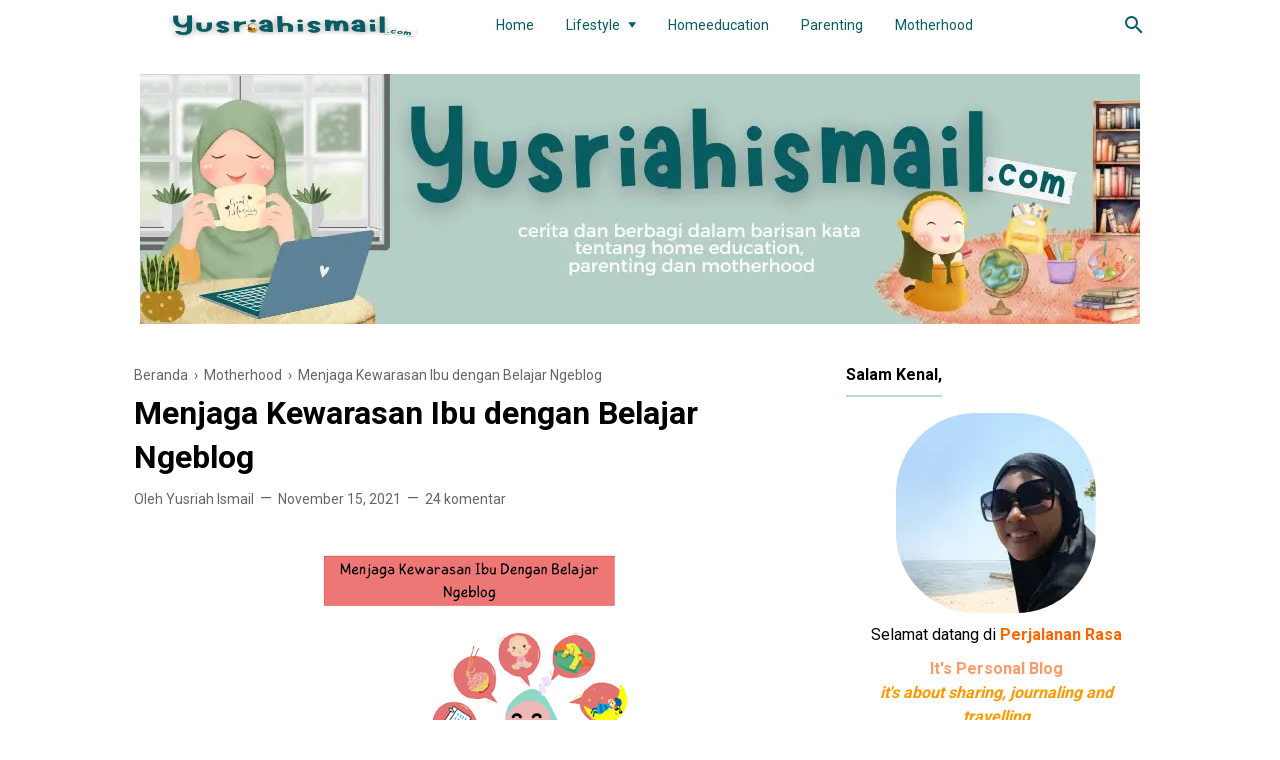

--- FILE ---
content_type: text/html; charset=UTF-8
request_url: https://www.yusriahismail.com/2021/11/menjaga-kewarasan-ibu-dengan-belajar.html?showComment=1637829308639
body_size: 45365
content:
<!DOCTYPE html>
<html lang='id' xml:lang='id' xmlns='http://www.w3.org/1999/xhtml' xmlns:b='http://www.google.com/2005/gml/b' xmlns:data='http://www.google.com/2005/gml/data' xmlns:expr='http://www.google.com/2005/gml/expr'>
<head>
<meta content='home education, parenting, motherhood, travelling, kuliner' name='keywords'/>
<!-- Google tag (gtag.js) -->
<script async='async' src='https://www.googletagmanager.com/gtag/js.min.?id=G-KH1F5QPYZK'></script>
<script>
  window.dataLayer = window.dataLayer || [];
  function gtag(){dataLayer.push(arguments);}
  gtag('js', new Date());
  gtag('config', 'G-KH1F5QPYZK');
</script>
<!-- Google Tag Manager -->
<script>(function(w,d,s,l,i){w[l]=w[l]||[];w[l].push({'gtm.start':
new Date().getTime(),event:'gtm.js'});var f=d.getElementsByTagName(s)[0],
j=d.createElement(s),dl=l!='dataLayer'?'&l='+l:'';j.async=true;j.src=
'https://www.googletagmanager.com/gtm.js?id='+i+dl;f.parentNode.insertBefore(j,f);
})(window,document,'script','dataLayer','GTM-NWBW86K');</script>
<!-- End Google Tag Manager -->
  <script type='text/javascript'>
var uri = window.location.toString();
if (uri.indexOf("%3D","%3D") > 0) {
  var clean_uri = uri.substring(0, uri.indexOf("%3D"));
    window.history.replaceState({}, document.title, clean_uri);
}
var uri = window.location.toString();
if (uri.indexOf("%3D%3D","%3D%3D") > 0) {
  var clean_uri = uri.substring(0, uri.indexOf("%3D%3D"));
    window.history.replaceState({}, document.title, clean_uri);
}
var uri = window.location.toString();
if (uri.indexOf("&m=1","&m=1") > 0) {
  var clean_uri = uri.substring(0, uri.indexOf("&m=1"));
    window.history.replaceState({}, document.title, clean_uri);
}
var uri = window.location.toString();
if (uri.indexOf("?m=1","?m=1") > 0) {
  var clean_uri = uri.substring(0, uri.indexOf("?m=1"));
    window.history.replaceState({}, document.title, clean_uri);
}
</script>
<!-- Meta Tag -->
<title>&#8730;Menjaga Kewarasan Ibu dengan Belajar Ngeblog</title>
<meta content='Menjaga Kewarasan Ibu dengan Belajar Ngeblog' property='og:title'/>
<meta content='Menjaga Kewarasan Ibu dengan Belajar Ngeblog' property='og:image:alt'/>
<meta content='Menjaga Kewarasan Ibu dengan Belajar Ngeblog' name='twitter:title'/>
<meta content='Menjaga Kewarasan Ibu dengan Belajar Ngeblog' name='twitter:image:alt'/>
<meta content='' name='description'>
<!-- Tracking Code -->
<meta content='xxxxxxxxx' name='google-site-verification'/>
<meta content='xxxxxxxxx' name='msvalidate.01'/>
<!-- Facebook, Twitter, and Pinterest Meta Tag -->
<meta content='article' property='og:type'/>
<meta content='yusriah' name='yusriahismail'/>
<meta content='yusriah' property='article:yusriahismail'/>
<meta content='yusriah' property='fb:admins'/>
<meta content='https://www.facebook.com/YusriahIsmail' property='article:author'/>
<meta content='https://www.facebook.com/YusriahIsmail' property='article:publisher'/>
<meta content='@YusriahIsmail' name='twitter:site'/>
<meta content='Cerita dan Berbagi dalam Barisan Kata' property='og:site_name'/>
<meta content='id' property='og:locale'/>
<meta content='summary' name='twitter:card'/>
<meta content='https://blogger.googleusercontent.com/img/a/AVvXsEjs9H-_0_83a__tTh_BCNaRtoHNWajKXv1Sfh6kjXpty_WqkU2Z9B7dSlEwd0zp8GSHFT--l75g9T3X4ShS_2Wlfzby87e2mLAHcg2KjEzp_iwHvuwVjwtZa1GmGSlfhbOo7xMgwkNTHA4YCYQtumjx7b68vQZTrWiz7--9pSFOBkgv45Am_b_X3Vpb6w=s320' property='og:image'/>
<meta content='https://blogger.googleusercontent.com/img/a/AVvXsEjs9H-_0_83a__tTh_BCNaRtoHNWajKXv1Sfh6kjXpty_WqkU2Z9B7dSlEwd0zp8GSHFT--l75g9T3X4ShS_2Wlfzby87e2mLAHcg2KjEzp_iwHvuwVjwtZa1GmGSlfhbOo7xMgwkNTHA4YCYQtumjx7b68vQZTrWiz7--9pSFOBkgv45Am_b_X3Vpb6w=s320' name='twitter:image'/>
<meta content='Menjaga Kewarasan Ibu dengan Belajar Ngeblog' name='twitter:image:alt'/>
<!-- Other -->
<meta content='width=device-width, minimum-scale=1, initial-scale=1, shrink-to-fit=no' name='viewport'/>
<meta content='IE=Edge' http-equiv='X-UA-Compatible'/>
<link href='https://www.blogger.com/openid-server.g' rel='openid.server'/>
<link href='https://www.yusriahismail.com/' rel='openid.delegate'/>
<link href='https://www.yusriahismail.com/2021/11/menjaga-kewarasan-ibu-dengan-belajar.html' rel='canonical'/>
<meta content='https://www.yusriahismail.com/2021/11/menjaga-kewarasan-ibu-dengan-belajar.html' property='og:url'/>
<meta content='' property='og:description'>
<style type='text/css'>@font-face{font-family:'Roboto';font-style:normal;font-weight:400;font-stretch:100%;font-display:swap;src:url(//fonts.gstatic.com/s/roboto/v50/KFO7CnqEu92Fr1ME7kSn66aGLdTylUAMa3GUBHMdazTgWw.woff2)format('woff2');unicode-range:U+0460-052F,U+1C80-1C8A,U+20B4,U+2DE0-2DFF,U+A640-A69F,U+FE2E-FE2F;}@font-face{font-family:'Roboto';font-style:normal;font-weight:400;font-stretch:100%;font-display:swap;src:url(//fonts.gstatic.com/s/roboto/v50/KFO7CnqEu92Fr1ME7kSn66aGLdTylUAMa3iUBHMdazTgWw.woff2)format('woff2');unicode-range:U+0301,U+0400-045F,U+0490-0491,U+04B0-04B1,U+2116;}@font-face{font-family:'Roboto';font-style:normal;font-weight:400;font-stretch:100%;font-display:swap;src:url(//fonts.gstatic.com/s/roboto/v50/KFO7CnqEu92Fr1ME7kSn66aGLdTylUAMa3CUBHMdazTgWw.woff2)format('woff2');unicode-range:U+1F00-1FFF;}@font-face{font-family:'Roboto';font-style:normal;font-weight:400;font-stretch:100%;font-display:swap;src:url(//fonts.gstatic.com/s/roboto/v50/KFO7CnqEu92Fr1ME7kSn66aGLdTylUAMa3-UBHMdazTgWw.woff2)format('woff2');unicode-range:U+0370-0377,U+037A-037F,U+0384-038A,U+038C,U+038E-03A1,U+03A3-03FF;}@font-face{font-family:'Roboto';font-style:normal;font-weight:400;font-stretch:100%;font-display:swap;src:url(//fonts.gstatic.com/s/roboto/v50/KFO7CnqEu92Fr1ME7kSn66aGLdTylUAMawCUBHMdazTgWw.woff2)format('woff2');unicode-range:U+0302-0303,U+0305,U+0307-0308,U+0310,U+0312,U+0315,U+031A,U+0326-0327,U+032C,U+032F-0330,U+0332-0333,U+0338,U+033A,U+0346,U+034D,U+0391-03A1,U+03A3-03A9,U+03B1-03C9,U+03D1,U+03D5-03D6,U+03F0-03F1,U+03F4-03F5,U+2016-2017,U+2034-2038,U+203C,U+2040,U+2043,U+2047,U+2050,U+2057,U+205F,U+2070-2071,U+2074-208E,U+2090-209C,U+20D0-20DC,U+20E1,U+20E5-20EF,U+2100-2112,U+2114-2115,U+2117-2121,U+2123-214F,U+2190,U+2192,U+2194-21AE,U+21B0-21E5,U+21F1-21F2,U+21F4-2211,U+2213-2214,U+2216-22FF,U+2308-230B,U+2310,U+2319,U+231C-2321,U+2336-237A,U+237C,U+2395,U+239B-23B7,U+23D0,U+23DC-23E1,U+2474-2475,U+25AF,U+25B3,U+25B7,U+25BD,U+25C1,U+25CA,U+25CC,U+25FB,U+266D-266F,U+27C0-27FF,U+2900-2AFF,U+2B0E-2B11,U+2B30-2B4C,U+2BFE,U+3030,U+FF5B,U+FF5D,U+1D400-1D7FF,U+1EE00-1EEFF;}@font-face{font-family:'Roboto';font-style:normal;font-weight:400;font-stretch:100%;font-display:swap;src:url(//fonts.gstatic.com/s/roboto/v50/KFO7CnqEu92Fr1ME7kSn66aGLdTylUAMaxKUBHMdazTgWw.woff2)format('woff2');unicode-range:U+0001-000C,U+000E-001F,U+007F-009F,U+20DD-20E0,U+20E2-20E4,U+2150-218F,U+2190,U+2192,U+2194-2199,U+21AF,U+21E6-21F0,U+21F3,U+2218-2219,U+2299,U+22C4-22C6,U+2300-243F,U+2440-244A,U+2460-24FF,U+25A0-27BF,U+2800-28FF,U+2921-2922,U+2981,U+29BF,U+29EB,U+2B00-2BFF,U+4DC0-4DFF,U+FFF9-FFFB,U+10140-1018E,U+10190-1019C,U+101A0,U+101D0-101FD,U+102E0-102FB,U+10E60-10E7E,U+1D2C0-1D2D3,U+1D2E0-1D37F,U+1F000-1F0FF,U+1F100-1F1AD,U+1F1E6-1F1FF,U+1F30D-1F30F,U+1F315,U+1F31C,U+1F31E,U+1F320-1F32C,U+1F336,U+1F378,U+1F37D,U+1F382,U+1F393-1F39F,U+1F3A7-1F3A8,U+1F3AC-1F3AF,U+1F3C2,U+1F3C4-1F3C6,U+1F3CA-1F3CE,U+1F3D4-1F3E0,U+1F3ED,U+1F3F1-1F3F3,U+1F3F5-1F3F7,U+1F408,U+1F415,U+1F41F,U+1F426,U+1F43F,U+1F441-1F442,U+1F444,U+1F446-1F449,U+1F44C-1F44E,U+1F453,U+1F46A,U+1F47D,U+1F4A3,U+1F4B0,U+1F4B3,U+1F4B9,U+1F4BB,U+1F4BF,U+1F4C8-1F4CB,U+1F4D6,U+1F4DA,U+1F4DF,U+1F4E3-1F4E6,U+1F4EA-1F4ED,U+1F4F7,U+1F4F9-1F4FB,U+1F4FD-1F4FE,U+1F503,U+1F507-1F50B,U+1F50D,U+1F512-1F513,U+1F53E-1F54A,U+1F54F-1F5FA,U+1F610,U+1F650-1F67F,U+1F687,U+1F68D,U+1F691,U+1F694,U+1F698,U+1F6AD,U+1F6B2,U+1F6B9-1F6BA,U+1F6BC,U+1F6C6-1F6CF,U+1F6D3-1F6D7,U+1F6E0-1F6EA,U+1F6F0-1F6F3,U+1F6F7-1F6FC,U+1F700-1F7FF,U+1F800-1F80B,U+1F810-1F847,U+1F850-1F859,U+1F860-1F887,U+1F890-1F8AD,U+1F8B0-1F8BB,U+1F8C0-1F8C1,U+1F900-1F90B,U+1F93B,U+1F946,U+1F984,U+1F996,U+1F9E9,U+1FA00-1FA6F,U+1FA70-1FA7C,U+1FA80-1FA89,U+1FA8F-1FAC6,U+1FACE-1FADC,U+1FADF-1FAE9,U+1FAF0-1FAF8,U+1FB00-1FBFF;}@font-face{font-family:'Roboto';font-style:normal;font-weight:400;font-stretch:100%;font-display:swap;src:url(//fonts.gstatic.com/s/roboto/v50/KFO7CnqEu92Fr1ME7kSn66aGLdTylUAMa3OUBHMdazTgWw.woff2)format('woff2');unicode-range:U+0102-0103,U+0110-0111,U+0128-0129,U+0168-0169,U+01A0-01A1,U+01AF-01B0,U+0300-0301,U+0303-0304,U+0308-0309,U+0323,U+0329,U+1EA0-1EF9,U+20AB;}@font-face{font-family:'Roboto';font-style:normal;font-weight:400;font-stretch:100%;font-display:swap;src:url(//fonts.gstatic.com/s/roboto/v50/KFO7CnqEu92Fr1ME7kSn66aGLdTylUAMa3KUBHMdazTgWw.woff2)format('woff2');unicode-range:U+0100-02BA,U+02BD-02C5,U+02C7-02CC,U+02CE-02D7,U+02DD-02FF,U+0304,U+0308,U+0329,U+1D00-1DBF,U+1E00-1E9F,U+1EF2-1EFF,U+2020,U+20A0-20AB,U+20AD-20C0,U+2113,U+2C60-2C7F,U+A720-A7FF;}@font-face{font-family:'Roboto';font-style:normal;font-weight:400;font-stretch:100%;font-display:swap;src:url(//fonts.gstatic.com/s/roboto/v50/KFO7CnqEu92Fr1ME7kSn66aGLdTylUAMa3yUBHMdazQ.woff2)format('woff2');unicode-range:U+0000-00FF,U+0131,U+0152-0153,U+02BB-02BC,U+02C6,U+02DA,U+02DC,U+0304,U+0308,U+0329,U+2000-206F,U+20AC,U+2122,U+2191,U+2193,U+2212,U+2215,U+FEFF,U+FFFD;}@font-face{font-family:'Roboto';font-style:normal;font-weight:700;font-stretch:100%;font-display:swap;src:url(//fonts.gstatic.com/s/roboto/v50/KFO7CnqEu92Fr1ME7kSn66aGLdTylUAMa3GUBHMdazTgWw.woff2)format('woff2');unicode-range:U+0460-052F,U+1C80-1C8A,U+20B4,U+2DE0-2DFF,U+A640-A69F,U+FE2E-FE2F;}@font-face{font-family:'Roboto';font-style:normal;font-weight:700;font-stretch:100%;font-display:swap;src:url(//fonts.gstatic.com/s/roboto/v50/KFO7CnqEu92Fr1ME7kSn66aGLdTylUAMa3iUBHMdazTgWw.woff2)format('woff2');unicode-range:U+0301,U+0400-045F,U+0490-0491,U+04B0-04B1,U+2116;}@font-face{font-family:'Roboto';font-style:normal;font-weight:700;font-stretch:100%;font-display:swap;src:url(//fonts.gstatic.com/s/roboto/v50/KFO7CnqEu92Fr1ME7kSn66aGLdTylUAMa3CUBHMdazTgWw.woff2)format('woff2');unicode-range:U+1F00-1FFF;}@font-face{font-family:'Roboto';font-style:normal;font-weight:700;font-stretch:100%;font-display:swap;src:url(//fonts.gstatic.com/s/roboto/v50/KFO7CnqEu92Fr1ME7kSn66aGLdTylUAMa3-UBHMdazTgWw.woff2)format('woff2');unicode-range:U+0370-0377,U+037A-037F,U+0384-038A,U+038C,U+038E-03A1,U+03A3-03FF;}@font-face{font-family:'Roboto';font-style:normal;font-weight:700;font-stretch:100%;font-display:swap;src:url(//fonts.gstatic.com/s/roboto/v50/KFO7CnqEu92Fr1ME7kSn66aGLdTylUAMawCUBHMdazTgWw.woff2)format('woff2');unicode-range:U+0302-0303,U+0305,U+0307-0308,U+0310,U+0312,U+0315,U+031A,U+0326-0327,U+032C,U+032F-0330,U+0332-0333,U+0338,U+033A,U+0346,U+034D,U+0391-03A1,U+03A3-03A9,U+03B1-03C9,U+03D1,U+03D5-03D6,U+03F0-03F1,U+03F4-03F5,U+2016-2017,U+2034-2038,U+203C,U+2040,U+2043,U+2047,U+2050,U+2057,U+205F,U+2070-2071,U+2074-208E,U+2090-209C,U+20D0-20DC,U+20E1,U+20E5-20EF,U+2100-2112,U+2114-2115,U+2117-2121,U+2123-214F,U+2190,U+2192,U+2194-21AE,U+21B0-21E5,U+21F1-21F2,U+21F4-2211,U+2213-2214,U+2216-22FF,U+2308-230B,U+2310,U+2319,U+231C-2321,U+2336-237A,U+237C,U+2395,U+239B-23B7,U+23D0,U+23DC-23E1,U+2474-2475,U+25AF,U+25B3,U+25B7,U+25BD,U+25C1,U+25CA,U+25CC,U+25FB,U+266D-266F,U+27C0-27FF,U+2900-2AFF,U+2B0E-2B11,U+2B30-2B4C,U+2BFE,U+3030,U+FF5B,U+FF5D,U+1D400-1D7FF,U+1EE00-1EEFF;}@font-face{font-family:'Roboto';font-style:normal;font-weight:700;font-stretch:100%;font-display:swap;src:url(//fonts.gstatic.com/s/roboto/v50/KFO7CnqEu92Fr1ME7kSn66aGLdTylUAMaxKUBHMdazTgWw.woff2)format('woff2');unicode-range:U+0001-000C,U+000E-001F,U+007F-009F,U+20DD-20E0,U+20E2-20E4,U+2150-218F,U+2190,U+2192,U+2194-2199,U+21AF,U+21E6-21F0,U+21F3,U+2218-2219,U+2299,U+22C4-22C6,U+2300-243F,U+2440-244A,U+2460-24FF,U+25A0-27BF,U+2800-28FF,U+2921-2922,U+2981,U+29BF,U+29EB,U+2B00-2BFF,U+4DC0-4DFF,U+FFF9-FFFB,U+10140-1018E,U+10190-1019C,U+101A0,U+101D0-101FD,U+102E0-102FB,U+10E60-10E7E,U+1D2C0-1D2D3,U+1D2E0-1D37F,U+1F000-1F0FF,U+1F100-1F1AD,U+1F1E6-1F1FF,U+1F30D-1F30F,U+1F315,U+1F31C,U+1F31E,U+1F320-1F32C,U+1F336,U+1F378,U+1F37D,U+1F382,U+1F393-1F39F,U+1F3A7-1F3A8,U+1F3AC-1F3AF,U+1F3C2,U+1F3C4-1F3C6,U+1F3CA-1F3CE,U+1F3D4-1F3E0,U+1F3ED,U+1F3F1-1F3F3,U+1F3F5-1F3F7,U+1F408,U+1F415,U+1F41F,U+1F426,U+1F43F,U+1F441-1F442,U+1F444,U+1F446-1F449,U+1F44C-1F44E,U+1F453,U+1F46A,U+1F47D,U+1F4A3,U+1F4B0,U+1F4B3,U+1F4B9,U+1F4BB,U+1F4BF,U+1F4C8-1F4CB,U+1F4D6,U+1F4DA,U+1F4DF,U+1F4E3-1F4E6,U+1F4EA-1F4ED,U+1F4F7,U+1F4F9-1F4FB,U+1F4FD-1F4FE,U+1F503,U+1F507-1F50B,U+1F50D,U+1F512-1F513,U+1F53E-1F54A,U+1F54F-1F5FA,U+1F610,U+1F650-1F67F,U+1F687,U+1F68D,U+1F691,U+1F694,U+1F698,U+1F6AD,U+1F6B2,U+1F6B9-1F6BA,U+1F6BC,U+1F6C6-1F6CF,U+1F6D3-1F6D7,U+1F6E0-1F6EA,U+1F6F0-1F6F3,U+1F6F7-1F6FC,U+1F700-1F7FF,U+1F800-1F80B,U+1F810-1F847,U+1F850-1F859,U+1F860-1F887,U+1F890-1F8AD,U+1F8B0-1F8BB,U+1F8C0-1F8C1,U+1F900-1F90B,U+1F93B,U+1F946,U+1F984,U+1F996,U+1F9E9,U+1FA00-1FA6F,U+1FA70-1FA7C,U+1FA80-1FA89,U+1FA8F-1FAC6,U+1FACE-1FADC,U+1FADF-1FAE9,U+1FAF0-1FAF8,U+1FB00-1FBFF;}@font-face{font-family:'Roboto';font-style:normal;font-weight:700;font-stretch:100%;font-display:swap;src:url(//fonts.gstatic.com/s/roboto/v50/KFO7CnqEu92Fr1ME7kSn66aGLdTylUAMa3OUBHMdazTgWw.woff2)format('woff2');unicode-range:U+0102-0103,U+0110-0111,U+0128-0129,U+0168-0169,U+01A0-01A1,U+01AF-01B0,U+0300-0301,U+0303-0304,U+0308-0309,U+0323,U+0329,U+1EA0-1EF9,U+20AB;}@font-face{font-family:'Roboto';font-style:normal;font-weight:700;font-stretch:100%;font-display:swap;src:url(//fonts.gstatic.com/s/roboto/v50/KFO7CnqEu92Fr1ME7kSn66aGLdTylUAMa3KUBHMdazTgWw.woff2)format('woff2');unicode-range:U+0100-02BA,U+02BD-02C5,U+02C7-02CC,U+02CE-02D7,U+02DD-02FF,U+0304,U+0308,U+0329,U+1D00-1DBF,U+1E00-1E9F,U+1EF2-1EFF,U+2020,U+20A0-20AB,U+20AD-20C0,U+2113,U+2C60-2C7F,U+A720-A7FF;}@font-face{font-family:'Roboto';font-style:normal;font-weight:700;font-stretch:100%;font-display:swap;src:url(//fonts.gstatic.com/s/roboto/v50/KFO7CnqEu92Fr1ME7kSn66aGLdTylUAMa3yUBHMdazQ.woff2)format('woff2');unicode-range:U+0000-00FF,U+0131,U+0152-0153,U+02BB-02BC,U+02C6,U+02DA,U+02DC,U+0304,U+0308,U+0329,U+2000-206F,U+20AC,U+2122,U+2191,U+2193,U+2212,U+2215,U+FEFF,U+FFFD;}</style>
<style id='page-skin-1' type='text/css'><!--
/*
======================================
FIKSIONER: Freemium Blogger Theme - Developed by Igniel (igniel.com)
======================================
Name      : FIKSIONER
Version   : 3
Date      : September 01, 2020
Demo      : fiksioner.blogspot.com
Type      : Free or Premium (Freemium)
Designer  : Igniel
Country   : Indonesia
Website   : www.igniel.com
***************************************
You are free to use and modify this theme.
***************************************
FREE VERSION: NOT ALLOWED to remove the credit link at footer.
PREMIUM VERSION: ALLOWED to remove the credit link at footer.
*************************************** */
/* normalize.css v3.0.1 | MIT License | git.io/normalize */
*{box-sizing:border-box}html{font-family:sans-serif;-ms-text-size-adjust:100%;-webkit-text-size-adjust:100%}body{margin:0}article,aside,details,figcaption,figure,footer,header,hgroup,main,nav,section,summary{display:block}audio,canvas,progress,video{display:inline-block;vertical-align:baseline}audio:not([controls]){display:none;height:0}[hidden],template{display:none}a{background:transparent}a:active,a:hover{outline:0}abbr[title]{border-bottom:1px dotted}b,strong{font-weight:700}dfn{font-style:italic}h1{margin:.67em 0}mark{background:#ff0;color:#000}small{font-size:80%}sub,sup{font-size:75%;line-height:0;position:relative;vertical-align:baseline}sup{top:-0.5em}sub{bottom:-0.25em}img{border:0}svg:not(:root){overflow:hidden}hr{-moz-box-sizing:content-box;box-sizing:content-box;height:0}pre{overflow:auto}code,kbd,pre,samp{font-family:Consolas,Menlo,Monaco,Lucida Console,Liberation Mono,DejaVu Sans Mono,Bitstream Vera Sans Mono,Courier New,monospace,sans-serif}button,input,optgroup,select,textarea{color:inherit;font:inherit;margin:0}button{overflow:visible;border:0;outline:0;margin:0;}button,select{text-transform:none}button,html input[type="button"],input[type="reset"],input[type="submit"]{-webkit-appearance:button;cursor:pointer}button[disabled],html input[disabled]{cursor:default}button::-moz-focus-inner,input::-moz-focus-inner{border:0;padding:0;outline:none;}input{line-height:normal;border:0;outline:0}input[type="checkbox"],input[type="radio"]{box-sizing:border-box;padding:0}input[type="number"]::-webkit-inner-spin-button,input[type="number"]::-webkit-outer-spin-button{height:auto}input[type="search"]{-webkit-appearance:textfield;-moz-box-sizing:content-box;-webkit-box-sizing:content-box;box-sizing:content-box}input[type="search"]::-webkit-search-cancel-button,input[type="search"]::-webkit-search-decoration{-webkit-appearance:none}fieldset{border:1px solid #c0c0c0;margin:0 2px;padding:.35em .625em .75em}legend{border:0;padding:0}textarea{overflow:auto}optgroup{font-weight:bold}table{border-collapse:collapse;border-spacing:0}td,th{padding:0}:focus{outline:none}h1{font-size:1.75em}iframe{width:100%} /*
<!-- Constants -->
<Variable name="body.background" description="Background" color="#ffffff" type="background" default="$(color) none repeat scroll center center" hideEditor="true"/>
<Variable name="body.link.color" description="Link Color" type="color" default="#bfd8d2" hideEditor="true"/>
<Variable name="posts.title.color" description="Post title color" type="color" default="#000000" hideEditor="true"/>
<Variable name="posts.text.color" description="Post text color" type="color" default="#000000" hideEditor="true"/>
<Variable name="posts.icons.color" description="Post info color" type="color" default="#075d63" hideEditor="true"/>
<Variable name="tabs.font" description="Tabs Font" type="font" default="400 16px 'Roboto', Arial, sans-serif" hideEditor="true"/>
<Variable name="tabs.color" description="Tabs Color" type="color" default="#bfd8d2" hideEditor="true"/>
<Variable name="labels.background.color" description="Labels Background Color" type="color" default="#075d63" hideEditor="true"/>
<Variable name="width.main" description="Width Main" type="length" max="680px" default="680px" hideEditor="true"/>
<Variable name="width.sidebar" description="Width Sidebar" type="length" max="300px" default="300px" hideEditor="true"/>
<Variable name="width.all" description="Max Width All" type="length" max="980px" default="980px" hideEditor="true"/>
<Group description="Body Color">
<Variable name="fiksioner.main.color" description="Main Color" type="color" default="#946c5f"/>
<Variable name="fiksioner.background.color" description="Body Background Color" type="color" default="#ffffff"/>
<Variable name="posts.background.color" description="Post Background Color" type="color" default="#ffffff"/>
<Variable name="body.background.color" description="Address Bar Color (Mobile Only)" type="color" default="#bfd8d2"/>
</Group>
<Group description="Body Font">
<Variable name="body.text.font" description="Text Font" type="font" default="400 16px 'Roboto', Arial, sans-serif"/>
<Variable name="body.text.font.bold" description="Text Font Bold" type="font" default="700 16px 'Roboto', Arial, sans-serif"/>
<Variable name="body.text.color" description="Text Color" type="color" default="#36383a"/>
</Group>
<Group description="Header and Menu">
<Variable name="header.background.color" description="Header Background Color" type="color" default="#ffffff"/>
<Variable name="menu.text.color" description="Menu Text Color" type="color" default="#000000"/>
<Variable name="drop.background.color" description="Dropdown Background Color" type="color" default="#000000"/>
<Variable name="drop.text.color" description="Dropdown Text Color" type="color" default="#ffffff"/>
</Group>
<Group description="Single Post">
<Variable name="stream.color" description="Text Color" type="color" default="#4b4f56"/>
<Variable name="stream.link.color" description="Link Color" type="color" default="#1a73e8"/>
</Group>
<Group description="Footer">
<Variable name="footer.top.bg.color" description="Footer Top Background Color" type="color" default="#dddddd"/>
<Variable name="footer.top.text.color" description="Footer Top Text Color" type="color" default="#606060"/>
<Variable name="footer.bottom.bg.color" description="Footer Bottom Background Color" type="color" default="#bfd8d2"/>
<Variable name="footer.bottom.text.color" description="Footer Bottom Text Color" type="color" default="#ffffff"/>
<Variable name="footer.bottom.link.color" description="Footer Bottom Link Color" type="color" default="#000000"/>
</Group> */
html, body{
font:400 16px/1.5rem -apple-system, BlinkMacSystemFont, 'Roboto', 'Ubuntu', 'Segoe UI', 'Oxygen-Sans', 'Helvetica Neue', Arial, sans-serif;
scroll-behavior:smooth;
}
body{
background-color:#ffffff;
padding:0;
margin:0;
overflow-x:hidden;
-webkit-font-smoothing:antialiased;
-moz-osx-font-smoothing:grayscale;
-webkit-tap-highlight-color:transparent;
}
a{
text-decoration:none;
}
.post-body a, .post-body a:hover, .post-location a, .post-location a:hover, .comment-content a, .comment-content a:hover{
color:#cd482e;
}
.post-body a:hover, .post-location a:hover, .comment-content a:hover{
text-decoration:underline;
}
.post-body h2, .post-body h3, .post-body h4, .post-body h5, .post-body h6{
line-height:2rem;
}
img{
max-width:100%;
height:auto;
}
figcaption, .tr-caption{
color:#666666;
font-style:italic;
line-height:1.35rem;
text-align:center;
}
:target::before{
height:55px;
margin-top:-55px;
opacity:0;
visibility:hidden;
}
.invisible{
visibility:hidden;
}
.clear{
clear:both
}
blockquote{
font-size:18px;
font-style:italic;
margin:20px 0;
padding:1.25rem 1.25rem 1.25rem 4rem;
}
blockquote:before{
content:'\201D';
color:rgba(255,255,255,.5);
font:600 4.5rem Arial, sans-serif;
left:1rem;
top:0;
}
button{
padding:.25rem .75rem;
margin:.25rem;
cursor:pointer;
}
button:hover, .FollowByEmail .submit:hover, .fiksionerShare a:hover, #top-continue.continue a:hover, #comment-holder .loadmore a:hover{
box-shadow:inset 0 0 0 99999px rgba(255,255,255,0.25);
}
figure, .separator{
margin:1.25rem 0;
}
.drop{
float:left;
font-size:3.5rem;
margin-top:.9rem;
padding-right:.85rem;
}
.lazy{
background-color:rgba(0,0,0,.25);
opacity:.25;
}
.lazyloaded{
background-color:transparent;
opacity:1;
}
hr{
border-top-width:1px;
border-bottom-width:0;
margin:1rem 0;
}
code, kbd{
background-color:#efefef;
padding:.15rem .3rem;
}
code{
color:#ff6060;
}
kbd{
border:1px solid #9fa6ad;
box-shadow:0 1px 1px rgba(12,13,14,0.15),inset 0 1px 0 0 #fff;
text-shadow:0 1px 0 #fff;
white-space:nowrap;
}
h1, h2, h3, h4, h5, .FeaturedPost .title, ul.noimage li:before, .fiksionerAuthor .author-name, .fiksionerShare .text, .Profile .name, #comments .user{
font-family:'Roboto', Arial, sans-serif;
margin:0 0 .65rem;
}
html, body, a, header .section, .fiksionerSearch .check:checked ~ .input, .fiksionerSearch .input:focus, .post-body h1, .post-body h2, .post-body h3, .post-body h4, .post-body h5, .post-body h6{
color:#000000;
}
a:hover, .fiksionerMenu a:hover, .fiksionerAdditional .menu a:hover, .drop, .post-filter-message .view a:hover, .status-msg-body:before, .status-msg-body .error, .status-msg-body .text, .entry-title a:hover, .post-labels a:hover, #blog-pager a:hover, .Label a:hover, #blog-pager.numbering .right a:hover, #comments .comment .comment-actions a:hover, .fiksionerAuthor a, #comments .user, #comments .user a, .PopularPosts ul.noimage li:before, .fiksionerRelated ul.noimage li:before, .PopularPosts a:hover, .Feed a:hover, .fiksionerRelated a:hover, .BlogArchive a:hover, .Profile .profile-link{
color:#bfd8d2;
}
blockquote, button, .FeaturedPost .entry-title a, .FeaturedPost .entry-content, .FeaturedPost .title, .post-body table th, .fiksionerShare a, .fiksionerShare a:hover, #top-continue.continue a, #comment-holder .loadmore a, .FollowByEmail .submit, .BlogArchive select:hover{
color:#ffffff;
}
button, blockquote, .FeaturedPost .nothumb .post-outer, .post-body table th, #top-continue.continue a, #comment-holder .loadmore a, .BlogArchive select:hover, .ignielMultiRelated, .FollowByEmail .submit{
background-color:#bfd8d2;
}
.fiksionerMenu ul li ul, .post-filter-message .view, .Feed .item-title{
font-weight:400;
}
h1, h2, h3, h4, h5, .FeaturedPost .title, ul.noimage li:before, .fiksionerAuthor .author-name, .fiksionerShare .text, .Profile .name, #comments .user, .post-filter-message span, .status-msg-body:before, .status-msg-body .error, .status-msg-body .text, .post-body table th, #blog-pager.numbering .selected, #comments .comment .comment-actions, .fiksionerAdditional .title, .FollowByEmail .submit, .PopularPosts ul.noimage li:before, .fiksionerRelated ul.noimage li:before, .BlogArchive .hierarchy-title, .ignielMultiRelated .content .text, .post-location .label, .post-reaction .label{
font-weight:700;
}
.info > span:not(:first-child):before, .single .entry-content, .widget .title{
font-size:1rem;
}
code, kbd, .fiksionerMenu, .fiksionerSearch .input, .post-filter-message, .post-inner, .fiksionerShare i, .fiksionerAuthor .author-desc, .fiksionerAdditional, .Label, .BlogArchive .flat, .BlogArchive .hierarchy-title, .FollowByEmail .follow-by-email-address, figcaption, .tr-caption, .post .info, .breadcrumb, #blog-pager, .FeaturedPost .title, .PopularPosts .snippet, .Feed .item-date, .Feed .item-author, .Label .cloud-label-widget-content a, .BlogArchive .post-count, .BlogArchive .hierarchy-content .hierarchy-content, .Profile .location, .FollowByEmail .submit{
font-size:.875rem;
}
.post-filter-message .view a, .info, .post-labels, #comments .comment .comment-actions>*, #comments .datetime, footer{
font-size:.75rem;
}
:target::before, blockquote, .fiksionerMenu ul li ul, .fiksionerMenu ul li ul li, .status-msg-body:before, .single .Blog article, .post-body pre code, #comments .comment-block:before, #comments .comment-replies ol li:after, #top-continue.continue a, #comment-holder .loadmore a, .fiksionerAdditional .title, .Feed .item-title{
display:block;
}
.fiksionerMenu ul li, .fiksioner, .post-filter-message .view a, .entry-title a, .post-labels a, .fiksionerAdditional .menu a:not(:last-child):after, .fiksionerAdditional .social a, .Label svg, .BlogArchive svg, .BlogArchive a, .Profile .profile-link{
display:inline-block;
}
#configuration, .hidden, .replaced, .check, .jump-link, #header .description, .fiksionerMenu label, #comments .comment-thread .thread-count, #comments .comment-thread .comment-replies .continue, #comments .comment-replies .comment-block:before, #comment-editor-src, #comments .comment-form h4, #comments .item-control, #billboard .title, .billboard .title, .aMiddle .title, #HTML101 .title, #HTML202 .title, #HTML303 .title, #HTML404 .title, .PageList .title, .BlogSearch .title, .ignielMultiRelated .icon{
display:none;
}
.fiksionerAdditional .section, .Blog .post-outer, .fiksionerRelated ul, .PopularPosts ul, .Feed ul{
display:grid;
}
header .section, .fiksionerMenu a, .fiksionerMenu, .fiksionerMenu li label, .post-labels, .fiksionerShare, .fiksionerAuthor, #blog-pager, #blog-pager.numbering .right, .fiksionerAdditional form, footer .inner, .PopularPosts ul.noimage li, .fiksionerRelated ul li, .Label ul, .BlogArchive .flat ul, .Label ul li, .BlogArchive .flat ul li, .Label .cloud-label-widget-content, .BlogArchive .hierarchy-content .hierarchy-content ul.posts li, .ignielMultiRelated, .post-reaction{
display:-webkit-box;
display:-webkit-flex;
display:-moz-box;
display:-ms-flexbox;
display:flex;
}
header .section, .fiksionerMenu a, .fiksionerMenu, .fiksionerMenu li label, .fiksionerShare, .fiksionerAuthor, #blog-pager, .fiksionerAdditional form, footer .inner, .PopularPosts ul.noimage li, .fiksionerRelated ul li, .BlogArchive .hierarchy-content .hierarchy-content ul.posts li, .ignielMultiRelated, .post-reaction{
flex-wrap:nowrap;
}
.post-labels, #blog-pager.numbering, #blog-pager.numbering .right, .Label ul, .BlogArchive .flat ul, .Label .cloud-label-widget-content{
flex-wrap:wrap;
}
.fiksionerMenu a, .fiksionerMenu li label, .fiksionerShare, #blog-pager, .fiksionerAdditional form, footer .inner, .Label ul li, .BlogArchive .flat ul li, .Label ul li a, .BlogArchive .flat ul li a, .post-reaction{
align-items:center;
}
#blog-pager, .fiksionerAdditional form, footer .inner, .Label ul li, .BlogArchive .flat ul li, .ignielMultiRelated{
justify-content:space-between;
}
blockquote, header .section, .fiksionerMenu, .fiksionerMenu ul li, main, .post-filter-message span, .FeaturedPost article, #comments .comment-replies ol{
position:relative;
}
blockquote:before, .fiksionerMenu ul li ul, .fiksionerSearch form, .fiksionerSearch .icon, .FeaturedPost .post-outer, #comments .comment-replies ol li:after, .comment .avatar-image-container, #comments .comments-content .icon.blog-author:before, #comments .comments-content .icon.blog-author:after, #comments .comment-block:before, #comments .comment .comment-actions, .item-view #comments .comment-form h4{
position:absolute;
}
header, #sidebarSticky{
position:sticky;
position:-webkit-sticky;
position:-moz-sticky;
position:-ms-sticky;
position:-o-sticky;
}
:target::before, .fiksionerMenu ul li a:not(:last-child):after, .post-filter-message span:after, #comments .comment-replies ol li:after, #comments .comment-replies ol li:after, #comments .comments-content .icon.blog-author:before, #comments .comments-content .icon.blog-author:after, #comments .comment-block:before, .fiksionerAdditional .menu a:not(:last-child):after{
content:'';
}
code, kbd{
border-radius:3px;
}
button, .post-filter-message .view a, .post-labels a, #blog-pager a, #blog-pager >*, #blog-pager.numbering .right >*, .Label .cloud-label-widget-content a, .BlogArchive select, #comments .comment .comment-actions a, .fiksionerShare a, #top-continue.continue a, #comment-holder .loadmore a, .BlogArchive select, .Profile .profile-link, .FollowByEmail .widget-content, .FollowByEmail .follow-by-email-address, .FollowByEmail .submit, .ignielMultiRelated{
border-radius:5px;
}
blockquote, .fiksionerMenu ul li ul, .FeaturedPost .nothumb .post-outer, .snippet-thumbnail img, .PopularPosts img, .post-body pre, .fiksionerAuthor img, .fiksionerRelated img, .comment .avatar-image-container img, .totop, .Profile img{
border-radius:10px;
}
a, svg, svg path, button, .lazy, .lazyloaded, header svg, .fiksionerMenu, .fiksionerMenu ul, .fiksionerMenu ul li a:not(:last-child):after, .fiksionerSearch .input, .fiksionerSearch .icon, .fiksionerShare a, .fiksionerShare i, #top-continue.continue a, #comment-holder .loadmore a, .FollowByEmail .submit, .BlogArchive select, .totop, .ignielMultiRelated, .ignielMultiRelated .icon{
transition:all .2s ease;
}
header{
background-color:#ffffff;
margin:auto;
top:0;
transition:all .3s ease-in-out;
z-index:2;
}
header.shadow{
box-shadow:0 1px 5px rgba(0,0,0,.3);
}
header svg{
width:1.5rem;
height:1.5rem;
vertical-align:-.5rem;
}
header svg path{
fill:#075d63;
}
header .section, main, .fiksionerAdditional .section, footer .inner{
max-width:calc(980px + 6rem);
}
.fiksionerMenu ul li, .fiksionerSearch form{
line-height:50px;
}
.fiksionerSearch .icon{
line-height:47px;
}
header .section{
height:50px;
margin:auto;
padding:0 2rem;
}
.Header{
align-self:center;
margin-right:3rem;
}
#header img{
max-height:27px;
max-width:300px;
vertical-align:middle;
}
#header h1, #header h2, #header h1 a, #header h2 a{
font-size:1.5rem;
text-transform:uppercase;
margin:0;
}
#header .widget{
background-repeat:no-repeat;
background-size:contain;
background-position:center;
}
#header h1, #header h2, #header h1 a, #header h2 a, .fiksionerMenu, .fiksionerMenu a, .fiksionerMenu label{
color:#075d63;
}
.fiksionerMenu label{
cursor:pointer;
}
.fiksionerMenu a, .fiksionerMenu li label{
padding:0 .9rem;
white-space:nowrap;
}
.fiksionerMenu ul{
padding:0;
}
.fiksionerMenu ul, .fiksionerMenu li{
list-style:none;
list-style-type:none;
margin:0;
}
.fiksionerMenu ul li{
cursor:pointer;
white-space:nowrap;
}
.fiksionerMenu ul li:hover, .fiksionerMenu ul li.open{
background-color:rgba(255,255,255,.05);
}
.fiksionerMenu ul li a:not(:last-child):after{
background-color:#075d63;
color:#075d63;
clip-path:polygon(50% 100%, 0% 0, 100% 0);
-webkit-clip-path:polygon(50% 100%, 0% 0, 100% 0);
width:.5rem;
height:.35rem;
margin-left:.5rem;
}
.fiksionerMenu ul li:hover a:not(:last-child):after, .fiksionerMenu ul li.open a:not(:last-child):after{
transform:rotate(180deg);
}
.fiksionerMenu ul li ul{
background-color:#bfd8d2;
left:0;
min-width:100%;
opacity:0;
transform:translateY(-1rem);
-webkit-transform:translateY(-1rem);
transition:all .3s ease-in-out 0s;
visibility:hidden;
}
.fiksionerMenu ul li ul li a, .fiksionerMenu ul li ul li a:hover{
color:#075d63;
}
.fiksionerMenu ul li:hover > ul{
opacity:1;
visibility:visible;
transform:translateY(0px);
-webkit-transform:translateY(0px);
}
.fiksionerSearch form{
display:inline-table;
margin:auto;
right:2rem;
top:0;
bottom:0;
}
.fiksionerSearch .input{
background-color:transparent;
line-height:35px;
padding:0;
margin-right:-1px;
width:0;
}
.fiksionerSearch .input::placeholder{
color:#075d63;
opacity:.75;
}
.fiksionerSearch .check:checked ~ .input, .fiksionerSearch .input:focus{
background-color:#ffffff;
border-bottom:1px solid #075d63;
color:#075d63;
padding-right:2.5rem;
width:calc(980px + 2.1rem);
}
.fiksionerSearch .icon{
float:right;
cursor:pointer;
right:0;
}
main{
background-color:#ffffff;
margin:auto;
padding:1.5rem 2rem;
z-index:1;
}
.fiksioner{
width:100%;
max-width:100%;
}
#main{
float:left;
margin:0 2rem 0 0;
width:calc(100% - (300px + 2rem));
max-width:680px;
}
.page #main{
width:100%;
max-width:100%;
margin:0;
}
.post-filter-message{
margin-bottom:2.25rem;
text-align:center;
}
.post-filter-message span{
text-transform:none;
font-style:italic;
}
.post-filter-message span:after{
border-bottom:3px solid #bfd8d2;
position: absolute;
left:0;
bottom:-7px;
width:100%;
}
.post-filter-message .view{
margin:1rem 0 0;
}
.post-filter-message .view a{
background-color:#bfd8d2;
color:#000000;
padding:.2rem .75rem;
}
.status-msg-body{
text-align:center;
}
.status-msg-body:before{
content:'404';
font-size:7rem;
line-height:initial;
}
.status-msg-body .error{
font-size:7rem;
}
.status-msg-body .text{
font-size:150%;
}
.status-msg-body .infos{
margin-top:20px;
}
.Blog article:not(:last-child), .infeed{
margin-bottom:3rem;
}
.single .Blog article{
margin-bottom:0;
}
.info, .info a, .breadcrumb, .breadcrumb a{
color:#666666;
}
.info a:hover, .breadcrumb a:hover, #comments .user a:hover, #comments .comment-timestamp a:hover, #comments .datetime a:hover{
text-decoration:underline;
}
.Blog .post-outer{
grid-template-areas:'title thumbnail' 'info thumbnail' 'inner thumbnail';
grid-template-columns:1fr auto;
grid-template-rows:auto auto 1fr;
margin-top:.5rem;
}
.FeaturedPost .post-outer{
background:linear-gradient(to top, rgba(0,0,0,.85) 15%, rgba(0,0,0,.65) 60%, transparent 100%);
background:-webkit-linear-gradient(bottom, rgba(0,0,0,.85) 15%, rgba(0,0,0,.65) 60%, transparent 100%);
border-radius:0 0 10px 10px;
bottom:0;
padding:1.5rem;
z-index:1;
}
.FeaturedPost .nothumb .post-outer{
position:static;
}
.post-inner{
grid-area:inner;
margin-top:.25rem;
text-align:justify;
word-break:break-word;
}
.FeaturedPost article{
margin-bottom:2rem;
}
.snippet-thumbnail{
grid-area:thumbnail;
line-height:0;
}
.snippet-thumbnail img, .PopularPosts img, .fiksionerRelated img{
object-fit:cover;
}
.FeaturedPost img{
width:100vw;
}
.Blog .snippet-thumbnail{
margin-left:2rem;
}
.FeaturedPost .snippet-thumbnail{
margin-top:0;
overflow:hidden;
}
.info{
grid-area:info;
white-space:nowrap;
overflow:hidden;
text-overflow:ellipsis;
}
.info a, .breadcrumb a{
padding:1rem 0;
}
.post-timestamp{
cursor:help;
}
.info > span:not(:first-child):before{
content:'\2014';
margin:0px 3px;
}
.entry-title{
font-size:1.3rem;
grid-area:title;
line-height:1.75rem;
margin:0;
padding-bottom:.25rem;
}
.single .entry-title{
font-size:2rem;
line-height:2.75rem;
margin:.25rem 0;
}
.FeaturedPost .entry-title{
font-size:1.5rem;
line-height:2rem;
padding-bottom:.5rem;
}
.single .entry-content{
color:#000000;
margin-top:1.25rem;
line-height:1.75rem;
word-break:break-word;
}
.aTop, .aBottom{
margin:1rem 0;
}
.post-body table{
width:100%;
margin:20px 0;
}
.post-body table th{
padding:10px;
border:1px solid #bfd8d2;
}
.post-body table th:not(:last-child){
border-right-color:#cccccc;
}
.post-body table td{
border:1px solid #cccccc;
padding:10px;
}
.post-body table tr:nth-child(odd){
background-color:#f1f1f1;
}
.post-body .separator a{
margin:0 !important;
}
.post-body pre, .post-body pre code{
overflow:auto;
user-select:text;
-webkit-user-select:text;
-khtml-user-select:text;
-moz-user-select:text;
-ms-user-select:text;
}
.post-body pre{
background-color:#353844;
hyphens:none;
-webkit-hyphens:none;
-moz-hyphens:none;
-ms-hyphens:none;
margin:.5em auto;
padding:0;
tab-size:2;
-moz-tab-size:2;
-o-tab-size:2;
white-space:pre;
width:100%;
word-break:normal;
word-wrap:break-word;
}
.post-body pre code{
background-color:transparent;
border:none;
color:#eeeeee;
line-height:1.5rem;
max-height:300px;
padding:.75rem 1.25rem;
}
.post-labels{
margin-top:.5rem;
}
.post .post-labels{
margin-top:1rem;
}
.post-labels a, #blog-pager a, #blog-pager >*, #blog-pager.numbering .right >*, .Label .cloud-label-widget-content a, .BlogArchive select, #comments .comment .comment-actions a{
background-color:#bfd8d2;
}
.post-labels a, #blog-pager >*, #blog-pager.numbering .right >*, .BlogArchive select, #comments .comment .comment-actions a{
line-height:normal;
padding:.5rem .75rem;
}
.post-labels a, #blog-pager a, #blog-pager.numbering, #comments .comment .comment-actions a{
color:#666666;
}
.post-labels a{
margin-bottom:.5rem;
}
.post-labels a:hover, #blog-pager a:hover, .Label a:hover, #blog-pager.numbering .right a:hover, #comments .comment .comment-actions a:hover{
text-decoration:none;
}
.post-labels a:before{
content:'#';
margin-right:.15rem;
}
.post-labels a:not(:last-child){
margin-right:.5rem;
}
.post-location, .post-reaction, .fiksionerShare, .fiksionerAuthor{
margin-top:1.35rem;
}
.post-location .label, .post-reaction .label{
margin-right:.25rem;
white-space:nowrap;
}
.post-reaction{
position:relative;
}
.post-reaction:after{
content:'';
background:linear-gradient(to right, transparent, #ffffff);
background:-webkit-linear-gradient(left, transparent, #ffffff);
position:absolute;
right:0;
top:0;
height:100%;
width:3rem;
}
.post-reaction .iframe{
overflow:auto;
}
.post-reaction iframe{
height:1.5rem;
margin-top:.5rem;
width:auto;
}
.post-reaction svg{
min-height:1.15rem;
height:1.15rem;
min-width:1.15rem;
width:1.15rem;
margin-right:.25rem;
}
.post-reaction svg path{
fill:#000000;
}
.fiksionerShare svg{
width:1.25rem;
height:1.25rem;
vertical-align:-.25rem;
}
.fiksionerShare svg path{
fill:#ffffff;
}
.fiksionerShare .facebook{
background-color:#3a579a;
}
.fiksionerShare .twitter{
background-color:#00abf0
}
.fiksionerShare .pinterest{
background-color:#cd1c1f
}
.fiksionerShare .linkedin{
background-color:#2554BF;
}
.fiksionerShare .telegram{
background-color:#0088cc;
}
.fiksionerShare .whatsapp{
background-color:#4dc247;
}
.fiksionerShare .text{
margin-bottom:0;
margin-right:1rem;
}
.fiksionerShare a{
padding:.5rem .35rem;
width:100%;
text-align:center;
white-space:nowrap;
}
.fiksionerShare a:not(:last-child){
margin-right:.35rem;
}
.fiksionerShare i{
font-style:normal;
margin:0 .35rem;
}
.fiksionerAuthor{
border-top:1px solid #cccccc;
align-items:flex-start;
justify-content:flex-start;
padding-top:1.35rem;
}
.fiksionerAuthor .left{
margin-right:1rem;
}
.fiksionerAuthor img{
max-width:65px;
}
.fiksionerAuthor .author-name{
margin-bottom:0;
}
.fiksionerAuthor .author-desc{
line-height:1.35rem;
margin-top:.35rem;
}
.fiksionerRelated{
margin-top:2.5rem;
}
.fiksionerRelated img{
width:75px;
height:75px;
}
.fiksionerRelated .title{
margin-bottom:1.5rem;
}
.fiksionerRelated a{
display:-webkit-box;
-webkit-line-clamp:3;
-webkit-box-orient:vertical;
overflow:hidden;
}
.fiksionerRelated ul{
grid-template-columns:repeat(2, 1fr);
margin:20px 0 0;
padding:0;
column-gap:1.5rem;
row-gap:1.25rem;
}
.fiksionerRelated ul.noimage li{
counter-increment:fiksionerRelated;
}
.fiksionerRelated ul.noimage li:before{
content:'0'counter(fiksionerRelated);
}
.fiksionerRelated .thumb{
flex-shrink:0;
margin-right:1rem;
overflow:hidden;
line-height:0;
}
#blog-pager{
justify-content:space-between;
margin-top:2.25rem;
text-transform:uppercase;
}
#blog-pager.numbering{
text-transform:none;
}
#blog-pager .nolink, #blog-pager.numbering .selected{
cursor:not-allowed;
}
#blog-pager .newest{
visibility:hidden;
}
#blog-pager.numbering .right >*:not(:last-child), #blog-pager.numbering .left{
margin-right:.5rem;
}
#blog-pager.numbering .right >*, #blog-pager.numbering .left{
margin-bottom:.5rem;
}
#blog-pager.numbering .right{
background-color:transparent;
padding:0;
}
#comments{
margin-top:2.5rem;
}
#comments .comment-form{
margin-top:1rem;
}
#comments ol > li:first-child{
margin-top:1.5rem;
}
#comments ol > li{
margin-top:3rem;
}
#comment-editor{
margin-top:2rem;
}
#comments .comment-replybox-single #comment-editor{
margin:1rem 0 .5rem 50px;
width:calc(100% - 50px);
}
#comments .comment-thread ol{
margin:0;
padding:0;
}
#comments .comment-replies ol li{
padding-top:1rem;
}
#comments .comment-replies ol li:after{
border-top:1px solid #cccccc;
bottom:0;
left:-2rem;
top:2rem;
width:1rem;
height:auto;
margin-top:0;
opacity:1;
visibility:visible;
}
#comments .comment-thread .comment-replies{
margin-left:50px;
}
#comments .comment{
list-style-type:none;
padding:0 0 2.5rem;
position:relative
}
#comments .comment .comment{
padding-bottom:0;
}
.comment .avatar-image-container{
left:0;
width:35px;
height:35px;
background:url("data:image/svg+xml,%3Csvg viewBox='0 0 24 24' xmlns='http://www.w3.org/2000/svg'%3E%3Cpath d='M12,19.2C9.5,19.2 7.29,17.92 6,16C6.03,14 10,12.9 12,12.9C14,12.9 17.97,14 18,16C16.71,17.92 14.5,19.2 12,19.2M12,5A3,3 0 0,1 15,8A3,3 0 0,1 12,11A3,3 0 0,1 9,8A3,3 0 0,1 12,5M12,2A10,10 0 0,0 2,12A10,10 0 0,0 12,22A10,10 0 0,0 22,12C22,6.47 17.5,2 12,2Z' fill='%23777'/%3E%3C/svg%3E") center / 35px no-repeat;
}
.comment .avatar-image-container .avatar-icon{
border-radius:50%;
border:solid 1px #666666;
box-sizing:border-box;
fill:#666666;
height:35px;
margin:0;
padding:7px;
width:35px
}
#comments .comments-content .icon.blog-author:before{
background-color:#ffffff;
border-radius:100px;
height:17px;
width:17px;
left:27px;
}
#comments .comments-content .icon.blog-author:after{
background:url("data:image/svg+xml,%3Csvg viewBox='0 0 24 24' xmlns='http://www.w3.org/2000/svg'%3E%3Cpath d='M12,2A10,10 0 0,1 22,12A10,10 0 0,1 12,22A10,10 0 0,1 2,12A10,10 0 0,1 12,2M11,16.5L18,9.5L16.59,8.09L11,13.67L7.91,10.59L6.5,12L11,16.5Z' fill='%23118ff9'/%3E%3C/svg%3E") center no-repeat;
height:17px;
width:17px;
left:27px;
}
#comments .comment-block{
margin-left:50px;
}
#comments .comment-block:before{
border-left:1px solid #cccccc;
bottom:40px;
left:18px;
top:50px;
height:auto;
margin-top:0;
opacity:1;
visibility:visible;
}
#comments .comment:target::before{
height:0;
margin-top:0;
}
#comments .comment-author-header-wrapper{
margin-left:40px
}
.comment-header{
margin-bottom:.35rem;
}
#comments .comment-header .user, #comments .comment-header .user a{
font-style:normal;
}
#comments .comment .comment-actions{
bottom:0;
left:0;
}
#comments .comment .comment-actions>*{
text-transform:uppercase;
}
#comments .datetime{
margin-left:.5rem;
}
#comments .datetime, #comments .comment-timestamp a, #comments .datetime a{
color:#666666;
}
#comments .datetime:before{
content:'(';
}
#comments .datetime:after{
content:')';
}
#comments .comment .comment-content, .comment .comment-body{
color:#000000;
line-height:1.75rem;
margin:0;
word-break:break-word;
}
.comment-body{
margin-bottom:10px
}
.comments .comments-content .loadmore.loaded{
max-height:0;
opacity:0;
overflow:hidden
}
.item-view #comments .comment-form h4{
clip:rect(1px,1px,1px,1px);
padding:0;
border:0;
height:1px;
width:1px;
overflow:hidden
}
#comments .item-control{display:inline-block;}
margin-left:.5rem;
}
#top-continue.continue, #comment-holder .loadmore{
margin:20px auto;
text-align:center;
text-transform:capitalize;
}
#top-continue.continue a, #comment-holder .loadmore a{
padding:.5rem .75rem;
}
.fiksionerAdditional{
background-color:#075d63;
color:#bfd8d2;
}
.fiksionerAdditional .section, footer .inner{
margin:auto;
padding:1rem 2rem;
}
.fiksionerAdditional .menu, .fiksionerAdditional .social{
align-self:flex-end;
text-align:right;
}
.fiksionerAdditional .title{
margin-bottom:10px;
}
.fiksionerAdditional .section{
grid-column-gap:2rem;
grid-template-areas:'subs menu' 'subs social';
grid-template-columns:1fr 1fr;
grid-template-rows:1fr 1fr;
}
.fiksionerAdditional .FollowByEmail{
grid-area:subs;
}
.fiksionerAdditional .menu{
grid-area:menu;
}
.fiksionerAdditional .menu a{
color:#bfd8d2;
}
.fiksionerAdditional .menu a:not(:last-child){
margin-right:3px;
}
.fiksionerAdditional .menu a:not(:last-child):after{
background-color:#bfd8d2;
width:3px;
height:3px;
margin-left:5px;
vertical-align:middle;
border-radius:100px;
}
.fiksionerAdditional .social{
grid-area:social;
}
.fiksionerAdditional .social a:not(:last-child){
margin-right:10px;
}
.fiksionerAdditional .social svg{
width:25px;
height:25px;
}
.fiksionerAdditional .social svg path{
fill:#bfd8d2;
}
.fiksionerAdditional .social a:hover svg path{
fill:#bfd8d2 ;
}
footer{
background-color:#ffffff;
color:#ffffff;
line-height:1.35rem;
}
footer a, footer a:hover{
color:#075d63;
}
footer a:hover{
text-decoration:underline;
}
.widget .title{
border-bottom:2px solid #bfd8d2;
display:table;
margin-bottom:1rem;
padding-bottom:.5rem;
}
.FeaturedPost .title{
border-color:#ffffff;
}
.fiksionerAdditional .title{
border:0;
display:block;
padding-bottom:0;
text-align:center;
}
#billboard{
margin:auto;
text-align:center;
}
.billboard .widget-content{
margin-bottom:2rem;
}
.aMiddle .widget-content{
margin:1rem 0;
}
.sidebar{
float:right;
width:300px;
}
.sidebar .widget{
margin-bottom:40px;
}
.sidebar .widget ol, .sidebar .widget ul, .sidebar .widget li{
margin:0;
padding:0;
list-style-position:inside;
}
#sidebarSticky{
top:60px;
}
.PopularPosts ul, .Feed ul{
grid-template-columns:repeat(1, 1fr);
}
.PopularPosts ul{
grid-gap:1.5rem;
}
.PopularPosts ul.noimage, .Feed ul{
grid-gap:1rem;
}
.PopularPosts ul li, .Feed ul li, .fiksionerRelated ul li{
list-style:none;
list-style-type:none;
}
.PopularPosts ul.noimage li{
counter-increment:fiksionerPopular;
}
.PopularPosts ul.noimage li:before, .fiksionerRelated ul.noimage li:before{
font-size:1.75rem;
margin-bottom:0;
margin-right:.85rem;
margin-top:.15rem;
}
.PopularPosts ul.noimage li:before{
content:counter(fiksionerPopular);
}
.PopularPosts ul.noimage a, .Feed .item-title{
font-family:inherit;
}
.PopularPosts .thumbnail{
margin-bottom:.25rem;
}
.PopularPosts .entry{
line-height:1.35rem;
}
.PopularPosts ul.noimage .entry{
line-height:inherit;
}
.PopularPosts .snippet{
color:#666666;
line-height:1.25rem;
margin-top:.25rem;
}
.Feed .item-date, .Feed .item-author{
color:#666666;
}
.Label svg, .BlogArchive svg{
min-width:1rem;
width:1rem;
height:1rem;
vertical-align:middle;
margin-right:.5rem;
}
.Label svg path, .BlogArchive svg path{
fill:#bfd8d2;
}
.Label ul, .BlogArchive .flat ul{
list-style:none;
list-style-type:none;
}
.Label ul li, .BlogArchive .flat ul li{
width:calc(50% - 15px);
margin-bottom:10px !important;
}
.Label ul li:nth-child(odd), .BlogArchive .flat ul li:nth-child(odd){
margin-right:30px !important;
}
.Label ul li a, .BlogArchive .flat ul li a{
overflow:hidden;
text-overflow:ellipsis;
white-space:nowrap;
width:100%;
}
.Label .cloud-label-widget-content a{
flex-grow:1;
margin-bottom:.35rem;
margin-right:.35rem;
padding:.25rem .6rem;
text-align:center;
}
.Label .label-count, .BlogArchive .flat .post-count{
color:#666666;
font-size:.65rem;
margin-left:7px;
}
.Label .label-count:before, .BlogArchive .post-count:before{
content:'(';
}
.Label .label-count:after, .BlogArchive .post-count:after{
content:')';
}
.BlogArchive ul, .BlogArchive li{
list-style:none;
list-style-type:none;
}
.BlogArchive .post-count{
margin-left:5px;
}
.BlogArchive .hierarchy-title{
line-height:1.75rem;
}
.BlogArchive .hierarchy-content{
margin-left:1rem;
}
.BlogArchive .hierarchy-content .hierarchy-content{
margin-left:0;
}
.BlogArchive .hierarchy-content .hierarchy-content ul.posts li{
counter-reset:li;
counter-increment:fiksionerArchive;
}
.BlogArchive .hierarchy-content .hierarchy-content ul.posts li:before{
content:counter(fiksionerArchive) ".";
margin-right:7px;
}
.BlogArchive .hierarchy-content .hierarchy-content ul.posts li:last-child{
margin-bottom:10px !important;
}
.BlogArchive select{
border:0;
cursor:pointer;
width:100%;
}
.Profile .title{
margin-left:auto;
margin-right:auto;
}
.Profile .widget-content{
text-align:center;
}
.Profile svg{
height:1.25rem;
width:1.25rem;
margin-right:.25rem;
vertical-align:-.25rem;
}
.Profile svg path{
fill:#666666;
}
.Profile .default-avatar svg{
width:4rem;
height:4rem;
}
.Profile .default-avatar svg path{
fill:#eb633a;
}
.Profile img{
margin-bottom:.35rem;
}
.Profile .name{
margin-bottom:.35rem;
}
.Profile .location{
color:#666666;
}
.Profile dl, .Profile dt, .Profile dd{
margin:0;
}
.Profile dl{
margin-bottom:.85rem;
}
.Profile .profile-textblock{
font-style:italic;
margin-top:.5rem;
}
.Profile .profile-link{
border:1px solid #bfd8d2;
font-size:.85em;
padding:.35rem .75rem;
}
.FollowByEmail .widget-content{
border:1px solid #cccccc;
padding:.75rem;
}
.fiksionerAdditional .FollowByEmail .widget-content{
border:0;
margin-bottom:.5rem;
padding:0
}
.FollowByEmail .follow-by-email-address{
background-color:#bfd8d2;
margin-bottom:.75rem;
padding:.5rem .75rem;
width:100%;
}
.fiksionerAdditional .FollowByEmail .follow-by-email-address{
background-color:#ffffff;
border-radius:25px 0 0 25px;
height:2.5rem;
margin-bottom:0;
padding:.75rem 1rem;
}
.FollowByEmail .submit{
padding:.5rem .75rem;
width:100%;
}
.fiksionerAdditional .FollowByEmail .submit{
background-color:#bfd8d2;
border-radius:0 25px 25px 0;
height:2.5rem;
padding:0 .75rem;
width:auto;
}
.totop{
background:#bfd8d2 url("data:image/svg+xml,%3Csvg viewBox='0 0 24 24' xmlns='http://www.w3.org/2000/svg'%3E%3Cpath d='M13,20H11V8L5.5,13.5L4.08,12.08L12,4.16L19.92,12.08L18.5,13.5L13,8V20Z' fill='%23fff'/%3E%3C/svg%3E") center no-repeat;
background-size:1.5rem;
bottom:100px;
cursor:pointer;
height:2.5rem;
opacity:0;
position:fixed;
right:50px;
visibility:hidden;
width:2.5rem;
z-index:99;
}
.totop.show{
bottom:50px;
opacity:.75;
visibility:visible;
}
.totop.show:hover{
opacity:1;
}
/* Multiple Related Posts by igniel.com */
.ignielMultiRelated {box-shadow:inset 0 0 0 99999px rgba(255,255,255,0.9); border-left:3px solid #bfd8d2; margin:10px 0;}
.ignielMultiRelated .content {padding:.5rem .75rem;}
.ignielMultiRelated .icon {border-radius:0 3px 3px 0; height:auto; min-width:50px; background:#bfd8d2 url("data:image/svg+xml,%3Csvg viewBox='0 0 24 24' xmlns='http://www.w3.org/2000/svg'%3E%3Cpath d='M8.59,16.58L13.17,12L8.59,7.41L10,6L16,12L10,18L8.59,16.58Z' fill='%23fff'/%3E%3C/svg%3E") center / 40px no-repeat;}
[dir="rtl"] .Header{
margin-left:3rem;
margin-right:0;
}
[dir="rtl"] #main{
float:right;
margin-left:2rem;
margin-right:0;
}
[dir="rtl"] .fiksionerSearch form{
left:2rem;
right:unset;
}
[dir="rtl"] .fiksionerSearch .icon{
float:left;
left:0;
right:unset;
}
[dir="rtl"] .fiksionerSearch .check:checked ~ .input, [dir="rtl"] .fiksionerSearch .input:focus{
padding-left:2.5rem;
padding-right:0;
}
[dir="rtl"] .fiksionerMenu ul li a:not(:last-child):after{
margin-left:0;
margin-right:.5rem;
}
[dir="rtl"] .Blog .snippet-thumbnail{
margin-left:0;
margin-right:2rem;
}
[dir="rtl"] .post-labels a:not(:last-child){
margin-left:.5rem;
margin-right:0;
}
[dir="rtl"] .post-reaction svg, [dir="rtl"] .post-location .label, [dir="rtl"] .post-reaction .label{
margin-left:.25rem;
margin-right:0;
}
[dir="rtl"] #blog-pager.numbering .right >*:not(:last-child), [dir="rtl"] #blog-pager.numbering .left{
margin-left:.5rem;
margin-right:0;
}
[dir="rtl"] .ignielMultiRelated{
border-left:0;
border-right:3px solid #bfd8d2;
}
[dir="rtl"] blockquote:before{
left:unset;
right:1rem;
}
[dir="rtl"] blockquote{
padding-left:1.25rem;
padding-right:4rem;
}
[dir="rtl"] .fiksionerAuthor .left, [dir="rtl"] .fiksionerShare .text, [dir="rtl"] .fiksionerRelated .thumb{
margin-left:1rem;
margin-right:0;
}
[dir="rtl"] .fiksionerShare a:not(:last-child){
margin-left:.35rem;
margin-right:0;
}
[dir="rtl"] .PopularPosts ul.noimage li:before, [dir="rtl"] .fiksionerRelated ul.noimage li:before{
margin-left:.85rem;
margin-right:0;
}
[dir="rtl"] .post-reaction:after{
background:linear-gradient(to left, transparent, #ffffff);
background:-webkit-linear-gradient(right, transparent, #ffffff);
left:0;
right:unset;
}
[dir="rtl"] .Label ul li:nth-child(odd), [dir="rtl"] .BlogArchive .flat ul li:nth-child(odd){
margin-left:30px !important;
margin-right:0 !important;
}
[dir="rtl"] .Label .cloud-label-widget-content a{
margin-left:.35rem;
margin-right:0;
}
[dir="rtl"] .Label svg, [dir="rtl"] .BlogArchive svg{
margin-left:.5rem;
margin-right:0;
}
[dir="rtl"] .BlogArchive .hierarchy-content{
margin-left:0;
margin-right:1rem;
}
[dir="rtl"] .fiksionerAdditional .menu, [dir="rtl"] .fiksionerAdditional .social{
text-align:left;
}
[dir="rtl"] .fiksionerAdditional .social a:not(:last-child){
margin-left:10px;
margin-right:0;
}
[dir="rtl"] .fiksionerAdditional form{
flex-direction:row-reverse;
}
[dir="rtl"] #comments .comment-block, [dir="rtl"] #comments .comment-thread .comment-replies{
margin-left:0;
margin-right:50px;
}
[dir="rtl"] .comment .avatar-image-container{
left:unset;
right:0;
}
[dir="rtl"] #comments .comments-content .icon.blog-author:before, [dir="rtl"] #comments .comments-content .icon.blog-author:after{
left:unset;
right:27px;
}
[dir="rtl"] #comments .comment-block:before{
left:unset;
right:18px;
}
[dir="rtl"] #comments .comment-replies ol li:after{
left:unset;
right:-2rem;
}
[dir="rtl"] #comments .comment .comment-actions{
left:unset;
right:0;
}
[dir="rtl"] .BlogArchive .hierarchy-content .hierarchy-content ul.posts li:before{
margin-left:7px;
margin-right:0;
}
@media screen and (max-width:1024px){
.fiksionerMenu label, .fiksionerMenu ul, .fiksionerMenu ul li{
display:block;
}
.fiksionerMenu ul li ul{
background-color:transparent;
}
#header .widget{
margin-left:-24px;
}
.Blog .post-outer{
grid-template-columns:1fr 1fr;
}
header .section{
justify-content:space-between;
}
.fiksionerMenu{
align-self:center;
order:1;
}
.fiksionerMenu ul{
background-color:#bfd8d2;
border-radius:5px;
opacity:0;
visibility:hidden;
left:0;
position:absolute;
top:37px;
transform:translateY(-1rem);
transition:all .2s ease-in-out;
-webkit-transform:translateY(-1rem);
}
.fiksionerMenu ul li{
line-height:2.75rem;
min-width:50vw;
}
.fiksionerMenu ul li a, .fiksionerMenu ul li a:hover{
color:#075d63;
}
.fiksionerMenu ul li ul, .fiksionerMenu ul li:hover > ul{
transform:unset;
-webkit-transform:unset;
}
.fiksionerMenu ul li ul{
border-radius:0;
max-height:0;
overflow:hidden;
position:static;
}
.fiksionerMenu > .check:checked ~ ul, .fiksionerMenu ul li ul{
opacity:1;
visibility:visible;
}
.fiksionerMenu ul li ul li a{
padding-left:3rem;
}
.fiksionerMenu ul li a:not(:last-child):after{
background-color:#075d63;
margin-left:auto;
}
.fiksionerMenu > .check:checked ~ ul{
transform:translateY(0);
-webkit-transform:translateY(0);
z-index:1;
}
.Header{
margin-right:0;
order:2;
}
.fiksionerSearch{
order:3;
}
.fiksionerSearch .check:checked ~ .input, .fiksionerSearch .input:focus{
width:calc(100vw - 4rem);
}
[dir="rtl"] #header .widget{
margin-left:24px;
}
[dir="rtl"] .fiksionerMenu ul{
left:unset;
right:0;
}
[dir="rtl"] .fiksionerMenu ul li ul li a{
padding-left:0;
padding-right:3rem;
}
}
@media screen and (max-width:950px){
header .section{
padding:0 2rem;
}
.billboard .widget-content{
margin:1.5rem 0;
}
main{
padding:0 2rem 2rem;
}
.fiksioner{
margin-top:0;
}
#main, .sidebar, [dir="rtl"] #main{
float:none;
}
#main{
margin:0 0 2.5rem;
width:auto;
max-width:100%;
}
.sidebar{
width:auto;
margin:auto;
}
#sidebarSticky{
position:static;
}
.FeaturedPost article{
margin-bottom:0;
}
.Blog{
margin-top:2rem;
}
.Blog .post-outer{
grid-column-gap:3rem;
grid-template-columns:1fr auto;
}
.PopularPosts ul{
grid-template-columns:repeat(2, 1fr);
}
.PopularPosts ul.noimage{
grid-template-columns:repeat(1, 1fr);
}
.PopularPosts img{
width:100vw;
}
.fiksionerAdditional .section{
grid-template-columns:1fr auto;
}
[dir="rtl"] #main{
margin-left:0;
}
}
@media screen and (max-width:640px){
.Blog article, .fiksionerAdditional .section, footer .inner{
display:block;
}
blockquote{
font-size:17px;
}
.Blog .post-outer{
grid-template-columns:1fr 1fr;
}
.post .Blog article:not(:last-child), .page .Blog article:not(:last-child){
margin-bottom:0;
padding-bottom:0;
}
.fiksionerShare a{
padding:.35rem;
}
.fiksionerShare i{
display:none;
}
.fiksionerAdditional .section{
padding:15px 20px 10px;
}
.fiksionerAdditional .menu, .fiksionerAdditional .social, [dir="rtl"] .fiksionerAdditional .menu, [dir="rtl"] .fiksionerAdditional .social{
text-align:center;
}
.fiksionerAdditional .FollowByEmail{
margin-bottom:1rem;
}
.fiksionerAdditional .social{
margin-top:.5rem;
}
footer .inner{
text-align:center;
}
}
@media screen and (max-width:568px){
figcaption{
margin:0 20px;
}
header .section{
padding:0 20px;
}
.fiksionerSearch form{
right:20px;
}
.fiksionerSearch .check:checked ~ .input, .fiksionerSearch .input:focus{
width:calc(100vw - 40px);
}
.fiksionerMenu ul{
border-radius:0;
left:-20px;
}
.fiksionerMenu ul li{
min-width:100vw;
}
.fiksionerMenu a, .fiksionerMenu li label{
padding:0 20px;
}
.billboard .widget-content{
margin:1rem 0;
}
main{
padding:0 20px 20px;
}
.Blog{
margin-top:20px;
}
.Blog article:not(:last-child), .infeed{
margin-bottom:2rem;
}
.FeaturedPost article{
margin-left:-20px;
max-width:calc(100% + 40px);
width:calc(100% + 40px);
}
.Blog .post-outer{
grid-template-columns:auto;
grid-template-rows:auto auto auto;
grid-template-areas:'title' 'info' 'thumbnail' 'inner';
margin-top:.25rem;
}
.snippet-thumbnail{
margin:.5rem 0;
}
.Blog .snippet-thumbnail{
margin-left:0;
}
.snippet-thumbnail img{
height:46vw;
width:100vw;
}
.FeaturedPost .snippet-thumbnail img{
border-radius:0;
height:51vh;
}
.entry-title, .FeaturedPost .entry-title{
font-size:1.25rem;
line-height:1.75rem;
}
.FeaturedPost .post-outer{
background:unset;
background-color:rgba(0,0,0,.5);
border-radius:0;
display:-webkit-box;
display:-webkit-flex;
display:-moz-box;
display:-ms-flexbox;
display:flex;
flex-wrap:wrap;
align-content:center;
top:0;
}
.FeaturedPost .nothumb .post-outer{
border-radius:0;
}
.FeaturedPost .entry-title{
margin-bottom:0;
flex-basis:100%;
width:100%;
}
.single .entry-title{
font-size:1.5rem;
line-height:2rem;
}
.post-inner, .FeaturedPost .entry-content{
font-size:.9rem;
line-height:1.35rem;
}
.post-inner{
margin-top:0;
}
.Blog .entry-content{
display:-webkit-box;
-webkit-line-clamp:3;
-webkit-box-orient:vertical;
overflow:hidden;
}
.single .entry-content{
display:block;
overflow:unset;
}
.labels{
margin-bottom:.5rem;
}
.PopularPosts ul{
grid-gap:1.5rem;
}
.fiksionerAdditional .section{
padding:15px 15px 10px;
}
.totop{
bottom:50px;
right:25px;
}
.totop.show{
bottom:25px;
}
.fiksionerRelated ul{
grid-gap:1rem;
grid-template-columns:repeat(1, 1fr);
}
.fiksionerRelated a{
-webkit-line-clamp:4;
}
[dir="rtl"] .fiksionerMenu ul{
right:-20px;
}
[dir="rtl"] .fiksionerSearch form{
left:20px;
}
[dir="rtl"] .FeaturedPost article{
margin-left:0;
margin-right:-20px;
}
[dir="rtl"] .Blog .snippet-thumbnail{
margin-right:0;
}
}
@media screen and (max-width:480px){
.PopularPosts ul{
grid-gap:2rem;
grid-template-columns:repeat(1, 1fr);
}
}
@media screen and (max-width:360px){
html, body{
font-size:14px;
}
header .section{
padding:0 15px;
}
.fiksionerSearch form{
right:15px;
}
.fiksionerSearch .check:checked ~ .input, .fiksionerSearch .input:focus{
width:calc(100vw - 30px);
}
.fiksionerMenu ul{
left:-15px;
}
.fiksionerMenu a, .fiksionerMenu li label{
padding:0 15px;
}
main{
padding:0 15px 15px;
}
.Blog{
margin-top:15px;
}
.FeaturedPost article{
margin-left:-15px;
max-width:calc(100% + 30px);
width:calc(100% + 30px);
}
figcaption{
margin:0 15px;
}
.labels a{
font-size:10px;
padding:4px 8px;
}
.Label a:before, .BlogArchive .flat ul li a:before{
min-width:7px;
min-height:7px;
width:7px;
height:7px;
}
.fiksionerAdditional .menu a:not(:last-child){
margin-right:1px;
}
.fiksionerAdditional .menu a:not(:last-child):after{
margin-left:3px;
}
[dir="rtl"] .fiksionerMenu ul{
right:-15px;
}
[dir="rtl"] .fiksionerSearch form{
left:15px;
}
}
@media screen and (max-width:320px){
html, body{
font-size:12px;
}
.fiksionerMenu ul{
top:35px;
}
.FeaturedPost .snippet-thumbnail img{
height:35vh;
}
}
.post-labels a, #blog-pager a, #blog-pager >*, #blog-pager.numbering .right >*, .Label .cloud-label-widget-content a, .BlogArchive select, #comments .comment .comment-actions a {
background-color: #efefef;
}html {
scroll-behavior: smooth;
}
.toc-auto {
display: table;
position: relative;
border-radius: 3px;
background-color: var(--widget-bg,#f8f9fa);
border: 1px solid #e4e9ef;
padding: 1rem 1rem.85rem;
margin: 0 0 1.5rem;
}
.toc-auto a {
transition: .3s ease-in;
text-decoration:none;
}
.toc-auto a:hover, .toc-auto .current {
text-decoration: underline !important;
color: var(--a-hover,#075d63);
}
.toc-auto input[type="checkbox"] {
display: none;
}
.toc-title {
font-weight: 700 !important;
margin-top: 5px;
}
.toc-title:after {
content: '-';
background-color: var(--text-secondary,#075d63);
border-radius: 3px;
clear: both;
float: right;
margin-left: 1rem;
cursor: pointer;
font-weight: 400 !important;
display: flex;
justify-content: center;
align-items: center;
width: 25px;
height: 25px;
transition: .3s ease-in;
}
.toc-title:after:hover {
background-color: var(--main-color,#028271);
color: #fff;
}
.toc-auto .toc {
max-height: 100%;
max-width: 500px;
opacity: 1;
overflow: hidden;
transition: max-height .1s ease,max-width 0s ease,margin-top .3s linear,opacity .3s linear,visibility .3s linear;
visibility: visible;
}
.toc-auto ul li,ol li {
margin-bottom: 0 !important;
}
#toc-sh:checked~.toc-title:after {
content: '+';
}
#toc-sh:checked ~ .toc {
margin-top: 0;
max-height: 0;
max-width: 0;
opacity: 0;
transition: max-height 0s ease,max-width 0s ease,margin-top .3s linear,opacity .3s linear,visibility .3s linear;
visibility: hidden;
}
--></style>
<script type='text/javascript'>
        (function(i,s,o,g,r,a,m){i['GoogleAnalyticsObject']=r;i[r]=i[r]||function(){
        (i[r].q=i[r].q||[]).push(arguments)},i[r].l=1*new Date();a=s.createElement(o),
        m=s.getElementsByTagName(o)[0];a.async=1;a.src=g;m.parentNode.insertBefore(a,m)
        })(window,document,'script','https://www.google-analytics.com/analytics.js','ga');
        ga('create', 'UA-247950837-1', 'auto', 'blogger');
        ga('blogger.send', 'pageview');
      </script>
</meta></meta>
<link href='https://www.blogger.com/dyn-css/authorization.css?targetBlogID=2400308105475399755&amp;zx=f5c5ccaa-ebe9-4573-9604-8179f88825e9' media='none' onload='if(media!=&#39;all&#39;)media=&#39;all&#39;' rel='stylesheet'/><noscript><link href='https://www.blogger.com/dyn-css/authorization.css?targetBlogID=2400308105475399755&amp;zx=f5c5ccaa-ebe9-4573-9604-8179f88825e9' rel='stylesheet'/></noscript>
<meta name='google-adsense-platform-account' content='ca-host-pub-1556223355139109'/>
<meta name='google-adsense-platform-domain' content='blogspot.com'/>

<link rel="stylesheet" href="https://fonts.googleapis.com/css2?display=swap&family=Dancing+Script"></head>
<body class='post single' itemscope='itemscope' itemtype='http://schema.org/WebPage'>
<div class='section' id='configuration'><div class='ignielLicense' data-version='2' id='HTML404'>
</div><div class='settings' data-version='2' id='HTML505'>

            <script>//<![CDATA[
              var config = {
                navigation: {
  postpage: 7,
  numpage: 3,
  prev: '&lsaquo;',
  next: '&rsaquo;',
  totalpage: '/'
},
relatedpost: {
  image: true,
  num: 6,
  noimage: 'https://blogger.googleusercontent.com/img/b/R29vZ2xl/AVvXsEhdh0ua2qS5GMiY-5qnk8_70GjLSU3_hpmSQb4xm8JDQpAIfjEpwdG6Zf5kbS8k4co1XO5JBTZdqZtORHXZmXjZN8NxGBay9r1Xu84AQ6UieBUfTBfe8RxllLVo_CfcqchOI8GXQEO7s81b/s150/default-thumbnail.png'
},
relatedpostMiddlePost: {
  num: 3,
  text: 'Related:'
}
              }
            //]]></script>
          </div></div>
<header>
<div class='section' id='header'><div class='widget Header' data-version='2' id='Header1'>
<img alt='Cerita dan Berbagi dalam Barisan Kata' height='50' src='https://blogger.googleusercontent.com/img/b/R29vZ2xl/AVvXsEg0xvDvWGdFdMzowqqA7l4V1w4t8jNAIHY-8kXxoukJKXBYw_uLMjFtiM7W6pDuWEqH8r3OEyfF8dGbZzN70w7kyXHueZXcR34ujA8JDE_BwJgcfx6heJpr4_qzhIMoAAiTLhPiFD3p23m3o01UuUOLIh-ahxHVkGoqFGkvmgKAot9Ob3s3VeGep8KXITBp/w300/yusriah-ismail-logo.png' title='logo blog' width='300'/>
<div class='replaced'>
</div>
</div><div class='fiksionerMenu' data-version='2' id='HTML101'>
<input aria-label='Menu' class='check' id='fiksionerMenu' type='checkbox'/>
<label for='fiksionerMenu'>
<svg viewBox='0 0 24 24'><path d='M3,6H21V8H3V6M3,11H21V13H3V11M3,16H21V18H3V16Z'></path></svg>
</label>
<ul>
<li><a href='https://www.yusriahismail.com/' title='Home'>Home</a></li>
<li class='dropdown'>
  <a href='#' onclick='return false;' title='Lifestyle'>Lifestyle</a>
  <ul>
 
    <li><a href='https://www.yusriahismail.com' title='Travelling'>Travelling</a></li>
    <li><a href='https://www.yusriahismail.com/search/label/Kuliner' title='Kuliner'>Kuliner</a></li>
<li><a href='https://www.yusriahismail.com/search/label/Blogging' title='Blogging'>Blogging</a></li>
<li><a href='https://www.yusriahismail.com/search/label/Review' title='Review'>Review</a></li>
<li><a href='https://www.yusriahismail.com/search/label/Bisnis' title='Bisnis'>Bisnis</a></li>
  </ul>
</li>
  
    <li><a href='https://www.yusriahismail.com/search/label/Homeeducation' title='Homeeducation'>Homeeducation</a></li>
<li><a href='https://www.yusriahismail.com/search/label/Parenting' title='Parenting'>Parenting</a></li>
 <li><a href='https://www.yusriahismail.com/search/label/Motherhood' title='Motherhood'>Motherhood</a></li>
  </ul>
</div><div class='fiksionerSearch' data-version='2' id='BlogSearch1'>
<form action='/search'>
<input class='check' id='fiksionerSearch' type='checkbox'/>
<input aria-label='Cari blog ini' autocomplete='off' class='input' name='q' placeholder='Type and enter' required='required' type='text' value=''/>
<label class='icon' for='fiksionerSearch'>
<svg viewBox='0 0 24 24'><path d='M9.5,3A6.5,6.5 0 0,1 16,9.5C16,11.11 15.41,12.59 14.44,13.73L14.71,14H15.5L20.5,19L19,20.5L14,15.5V14.71L13.73,14.44C12.59,15.41 11.11,16 9.5,16A6.5,6.5 0 0,1 3,9.5A6.5,6.5 0 0,1 9.5,3M9.5,5C7,5 5,7 5,9.5C5,12 7,14 9.5,14C12,14 14,12 14,9.5C14,7 12,5 9.5,5Z'></path></svg>
</label>
</form>
</div></div>
</header>
<main>
<div class='section' id='billboard'><div class='widget HTML billboard' data-version='2' id='HTML1'>
<div class='widget-content'>
<img src="https://blogger.googleusercontent.com/img/b/R29vZ2xl/AVvXsEhzmrn0-zlwMvKJ6OGQbmJGPLWdhE6azru93-jqxXcQLp2U_NXnNaHZLpkZsZN9XSVnYGvxSQ8fntEBne9d8aZXuI-lNcOBqPh9UQYKf8zv8SMo055cqSY3c4ASyYdmlwqM5-o5_rBtNqw6WW0-nrpu3Tj8sUBxPI1Wej81uhA5e1YtelDvtG05PVuUa5cN/s1000/yusriah-ismail-header.webp
" width="1000" height="250" title="yusriahismail.com" alt="yusriahismail.com"/>
</div>
</div></div>
<div class='fiksioner'>
<div class='section' id='main'>
<div class='widget Blog' data-version='2' id='Blog1'>
<div class='blog-posts hfeed'>
<div class='breadcrumb' itemscope='itemscope' itemtype='https://schema.org/BreadcrumbList'>
<span itemprop='itemListElement' itemscope='itemscope' itemtype='https://schema.org/ListItem'>
<meta content='1' itemprop='position'/>
<a href='https://www.yusriahismail.com/' itemprop='item' title='Beranda'><span itemprop='name'>Beranda</span></a>
</span>
 &nbsp;&#8250;&nbsp;
                <span itemprop='itemListElement' itemscope='itemscope' itemtype='https://schema.org/ListItem'>
<meta content='2' itemprop='position'/>
<a href='https://www.yusriahismail.com/search/label/Motherhood' itemprop='item' title='Motherhood'><span itemprop='name'>Motherhood</span></a>
</span>
&nbsp;&#8250;&nbsp; Menjaga Kewarasan Ibu dengan Belajar Ngeblog
</div>
<article class='hentry'>
<h1 class='entry-title'>Menjaga Kewarasan Ibu dengan Belajar Ngeblog</h1>
<div class='info'>
<span class='author vcard' itemprop='author' itemscope='itemscope' itemtype='https://schema.org/Person'>
Oleh
<span class='fn author'>
<a href='https://www.blogger.com/profile/15107986679434093381' title='Yusriah Ismail'>
<span itemprop='name'>Yusriah Ismail</span>
</a>
</span>
</span>
<span class='post-timestamp'>
<span>
</span>
<time class='published updated' datetime='2021-11-15T07:44:00+08:00' title='2021-11-15T07:44:00+08:00'>November 15, 2021</time>
</span>
<span class='post-comment'>
<a href='#comments' title='24 Comments'>
24 komentar
</a>
</span>
</div>
<div class='post-body entry-content' id='post-body-1571710779443126204'>
<div class='aTop'>
</div>
<script>var label = [];
                        
                          label.push('Motherhood')
                        
                      </script>
<div class="separator" style="clear: both; text-align: center;"><a href="https://blogger.googleusercontent.com/img/a/AVvXsEjs9H-_0_83a__tTh_BCNaRtoHNWajKXv1Sfh6kjXpty_WqkU2Z9B7dSlEwd0zp8GSHFT--l75g9T3X4ShS_2Wlfzby87e2mLAHcg2KjEzp_iwHvuwVjwtZa1GmGSlfhbOo7xMgwkNTHA4YCYQtumjx7b68vQZTrWiz7--9pSFOBkgv45Am_b_X3Vpb6w=s1080" imageanchor="1" style="margin-left: 1em; margin-right: 1em;"><img border="0" data-original-height="1080" data-original-width="1080" height="320" loading="lazy" src="https://blogger.googleusercontent.com/img/a/AVvXsEjs9H-_0_83a__tTh_BCNaRtoHNWajKXv1Sfh6kjXpty_WqkU2Z9B7dSlEwd0zp8GSHFT--l75g9T3X4ShS_2Wlfzby87e2mLAHcg2KjEzp_iwHvuwVjwtZa1GmGSlfhbOo7xMgwkNTHA4YCYQtumjx7b68vQZTrWiz7--9pSFOBkgv45Am_b_X3Vpb6w=s320-rw" width="320" /></a></div><br />Pernah lihat sebuah video wawancara yang menanyakan,"Pekerjaan apa yang paling mudah?".<br /><br />Dan sesembak itu menjawab, <br />"Kayaknya ibu rumah tangga."<br /><br />Wowww... tahan emosi buk ibuukk. Kita tidak tahu, apakah videonya murni atau ada unsur kesengajaan, yah biar viral gitu. Kita juga tidak tahu, apakah yang bersangkutan memang sudah berkeluarga atau belum. Relax. Tarik nafas pelan-pelan. Yak, hembuskan 😁<br /><h4 style="text-align: left;"><b>Ibu Rumah Tangga : Kerja 24 Jam</b></h4>Ibu rumah tangga diidentifikasikan sebagai ibu yang tidak bekerja di luar rumah. Otomatis semua pekerjaan rumah tangga akan dilakukan oleh ibu. Meski memiliki asisten rumah tangga pun, tapi jika tak ada pekerjaan lain yang dilakukannnya diluar rumah maka tetap dikatakan ibu rumah tangga. Ibu yang punya online shop apalagi penghasilan diatas suami tapi tidak keluar disebut apa dong ya? wkwkw.<br /><br />Padahal faktanya, Ibu rumah tangga itu bekerja 24 jam. Anak rewel tengah malam, ada ibu yang sigap menenangkan. Suami sibuk lembur, ada istri yang menemani dengan menyediakan cemilan. Siap siaga 24 jam, tanpa hak cuti tertulis seperti perusahaan atau lembaga untuk karyawannya yang menikah atau melahirkan.<br /><br />Jadi kamu iri mak?? <br /><br />Hehe, gak juga atuh. Semua ada konsekuensinya.&nbsp;<div><blockquote>Memilih dengan sadar adalah kunci penting untuk membatasi pandangan agar tidak terlalu silau dengan rumput tetangga.</blockquote><br />Terus kenapa judulnya menjaga kewarasan? Emang menjadi ibu rumah tangga itu bisa bikin gak waras? Kan memilih dengan kesadaran.</div><div><br /><h4 style="text-align: left;">Ibu Rumah Tangga Juga Manusia</h4>Saya ingat cerita bu Septi Peni, penggagas Ibu Professional, beliau setiap jam 7 pagi siap dengan 'pakaian dinas' kerumahtanggaan. Beliau melakukan ini agar ada perasaan bangga menjalani pekerjaan ibu rumah tangga. Bahkan beliau memiliki kartu nama yang menjelaskan bahwa beliau adalah ibu rumah tangga juga professional. <br /><br />Banyak cerita kanan kiri yang Saya dapat bahwa beberapa oknum meremehkan pekerjaan ibu rumah tangga. Apalagi jika sang ibu tersebut memiliki titel tinggi. Duh, bisa kena julid kanan kiri depan belakang.<br /><br />Belum lagi, ibu rumah tangga secara tidak langsung kadang mendapat judgement tentang gaya pengasuhan, cara mengurus suami, cara memanajemen pekerjaan rumahnya. Duh, ini kalau dibahas semua gak selesai sih. wkwkw.<br /><br />Tekanan yang kadang tidak langsung itu biasanya membuat ibu rumah tangga menjadi stress. Alhamdulillah kalau sang ibu sadar dengan apa yang terjadi pada dirinya tapi kalau tidak. Masih ingatkan cerita ibu yang membunuh anaknya sendiri karena julidan ibu mertua dan tetangganya. Naudzubillah min dzalik.</div><div><br /><h4 style="text-align: left;">Menulis Adalah Salah Satu Jalan Ninjaku</h4><blockquote>Cita-citaku sebenarnya sederhana. Aku cuma kepengen cerita. Dan aku kepengen orang ketawa denger cerita aku, baca cerita aku. Aku kepengen orang lupa sejenak sama stress nya hidup ~ Raditya Dika</blockquote>Ada yang tau Kambing Jantan? Bukan yang versi film ya. Bukan juga yang versi buku cetak.<br /><br />Dulu, setiap kali pelajaran komputer di SMA rasanya happy banget. Artinya bisa lanjut baca ceritanya bang Radit. Blogger paling jaya di masa itu.<br /><br />Seperti cita-citanya, bang Radit membuat semuanya memang jauh lebih receh. Dia dengan santainya menceritakan kekonyolan keluarga-keluarganya. Bang Radit bahkan tidak susah payah menyelipkan hikmah diantara ceritanya itu. Murni ingin cerita dan menghibur. Bahkan hari ini ketika dia sudah beralih pada youtube, bang Radit tidak ikut viral ngeprank atau kulineran. Dia tetap punya ciri khas sendiri. Dan fansnya juga tetap mengikuti.<br /><blockquote>Menulis adalah katarsis. Tanpa takut dikoreksi. Tanpa takut disalahkan. Tanpa embel-embel.</blockquote>Menulis membuat hati menjadi plong. Uneg-uneg keluar tanpa harus menyakiti siapapun. Nah ini yang perlu teknik. Menulis dengan cara elegan agar tak ada siapapun yang harus tertekan.<br /><br />Menulis bisa menjadi salah satu cara ibu untuk menjaga kewarasan.</div><div><br /><h4 style="text-align: left;">Lalu, Kenapa Harus Ngeblog?</h4>Bagi saya, ngeblog seperti punya kerajaan sendiri yang bisa kita atur sesuka hati. Tentu dengan cara yang bertanggung jawab. Bisa atur navigasi sendiri, membuat design ciamik, belajar berkata-kata dan menuangkan uneg-uneg yang mengganjal.<br /><br />Ngeblog juga bisa dilakukan dengan cara fleksibel dan tanpa jam kerja. Untuk ibu rumah tangga yang kerjanya 24 jam ya kudu pintar-pintar mengatur waktu.<br /><br />Banyak yang bilang, jika sudah menjadi ibu maka relasi pertemanan juga semakin kecil. Ya gimana ya, sekarang mainnya sama bayi. Dan ngeblog bisa membuat circle kembali bertambah. Salah satunya dengan blogwalking, maka kita bisa menambah relasi pertemanan di dunia maya. Kumpul sesama momblogger atau ikut komunitas blogger. Seru kan? <br /><br />Nah, bagian yang paling seru adalah jika ngeblog bisa menghasilkan. Udah dapat teman, komunitas lalu uang. <br /><br />Bukannya oportunis, tapi kalo kata Mas Aryo Muhammad (penulis), secara manusiawi, seseorang akan bertahan saat diganjar oleh penghargaan. <br /><br />Jangan mengerjakan sesuatu yang kamu tidak mendapatkan keuntungan secara finansial didalamnya (Dr.Newport, So Good They Cant Ignore You) <br /><br /><br /><br /><div></div></div>
<div class='aBottom'>
</div>
<div class='post-labels'>
<a href='https://www.yusriahismail.com/search/label/Motherhood' title='Motherhood'>Motherhood</a>
</div>
</div>
<script type='application/ld+json'>{
  "@context": "http://schema.org",
  "@type": "BlogPosting",
  "mainEntityOfPage": {
    "@type": "WebPage",
    "@id": "https://www.yusriahismail.com/2021/11/menjaga-kewarasan-ibu-dengan-belajar.html"
  },
  "headline": "Menjaga Kewarasan Ibu dengan Belajar Ngeblog","description": "Pernah lihat sebuah video wawancara yang menanyakan,\u0026quot;Pekerjaan apa yang paling mudah?\u0026quot;. Dan sesembak itu menjawab, \u0026quot;Kayaknya ...","datePublished": "2021-11-15T07:44:00+08:00",
  "dateModified": "2022-07-18T18:14:33+08:00","image": {
    "@type": "ImageObject","url": "https://blogger.googleusercontent.com/img/a/AVvXsEjs9H-_0_83a__tTh_BCNaRtoHNWajKXv1Sfh6kjXpty_WqkU2Z9B7dSlEwd0zp8GSHFT--l75g9T3X4ShS_2Wlfzby87e2mLAHcg2KjEzp_iwHvuwVjwtZa1GmGSlfhbOo7xMgwkNTHA4YCYQtumjx7b68vQZTrWiz7--9pSFOBkgv45Am_b_X3Vpb6w=w1200-h630-p-k-no-nu",
    "height": 630,
    "width": 1200},"publisher": {
    "@type": "Organization",
    "name": "Blogger",
    "logo": {
      "@type": "ImageObject",
      "url": "https://blogger.googleusercontent.com/img/b/U2hvZWJveA/AVvXsEgfMvYAhAbdHksiBA24JKmb2Tav6K0GviwztID3Cq4VpV96HaJfy0viIu8z1SSw_G9n5FQHZWSRao61M3e58ImahqBtr7LiOUS6m_w59IvDYwjmMcbq3fKW4JSbacqkbxTo8B90dWp0Cese92xfLMPe_tg11g/h60/",
      "width": 206,
      "height": 60
    }
  },"author": {
    "@type": "Person",
    "name": "Yusriah Ismail"
  }
}</script>
</article>
<div class='fiksionerAuthor'>
<div class='left'>
<img alt='Yusriah Ismail' src='//blogger.googleusercontent.com/img/b/R29vZ2xl/AVvXsEhpF_ZY24IG5vrX4cgBtLO4jMsnCrOFqSQQCKa2otDDAOjU7uDSx3Sg7nyCp_Mx2T7OC3O5pyPcbFbWkJF3vMYVAu9_5VyYZSFhX0EdL9Q3mWCKc1TuSQD1h-Lpjo2A7iU/w100-h100-p-k-no-nu/IMG-20201222-WA0058.jpg' title='Yusriah Ismail'/>
</div>
<div class='right'>
<div class='author-name'>
<a href='https://www.blogger.com/profile/15107986679434093381' rel='nofollow' title='Yusriah Ismail'>
Yusriah Ismail
</a>
</div>
<div class='author-desc'>
A Lifestyle Blogger, Read Aloud Certified and Parenthing Enthusiast
</div>
</div>
</div>
<div class='fiksionerShare'>
<span class='text'>SHARE</span>
<a aria-label='Facebook' class='facebook' href='https://www.facebook.com/sharer.php?u=https://www.yusriahismail.com/2021/11/menjaga-kewarasan-ibu-dengan-belajar.html' onclick='window.open(this.href,"sharer","   toolbar=0,status=0,width=626,height=436");return false;' rel='nofollow' title='Share to Facebook'><svg viewBox='0 0 24 24'><path d='M17,2V2H17V6H15C14.31,6 14,6.81 14,7.5V10H14L17,10V14H14V22H10V14H7V10H10V6A4,4 0 0,1 14,2H17Z'></path></svg>
<i>Facebook</i></a>
<a aria-label='Twitter' class='whatsapp' href='https://wa.me/?text=Menjaga Kewarasan Ibu dengan Belajar Ngeblog - https://www.yusriahismail.com/2021/11/menjaga-kewarasan-ibu-dengan-belajar.html' onclick='window.open(this.href,"   sharer"   ,"toolbar=0,status=0,width=626,height=500");   return false;' rel='nofollow' title='Share to WhatsApp'><svg viewBox='0 0 24 24'><path d='M16.75,13.96C17,14.09 17.16,14.16 17.21,14.26C17.27,14.37 17.25,14.87 17,15.44C16.8,16 15.76,16.54 15.3,16.56C14.84,16.58 14.83,16.92 12.34,15.83C9.85,14.74 8.35,12.08 8.23,11.91C8.11,11.74 7.27,10.53 7.31,9.3C7.36,8.08 8,7.5 8.26,7.26C8.5,7 8.77,6.97 8.94,7H9.41C9.56,7 9.77,6.94 9.96,7.45L10.65,9.32C10.71,9.45 10.75,9.6 10.66,9.76L10.39,10.17L10,10.59C9.88,10.71 9.74,10.84 9.88,11.09C10,11.35 10.5,12.18 11.2,12.87C12.11,13.75 12.91,14.04 13.15,14.17C13.39,14.31 13.54,14.29 13.69,14.13L14.5,13.19C14.69,12.94 14.85,13 15.08,13.08L16.75,13.96M12,2A10,10 0 0,1 22,12A10,10 0 0,1 12,22C10.03,22 8.2,21.43 6.65,20.45L2,22L3.55,17.35C2.57,15.8 2,13.97 2,12A10,10 0 0,1 12,2M12,4A8,8 0 0,0 4,12C4,13.72 4.54,15.31 5.46,16.61L4.5,19.5L7.39,18.54C8.69,19.46 10.28,20 12,20A8,8 0 0,0 20,12A8,8 0 0,0 12,4Z'></path></svg>
<i>WhatsApp</i></a>
<a aria-label='Telegram' class='telegram' href='https://t.me/share/url?url=https://www.yusriahismail.com/2021/11/menjaga-kewarasan-ibu-dengan-belajar.html&text=Menjaga Kewarasan Ibu dengan Belajar Ngeblog' onclick='window.open(this.href,"   sharer"   ,"   toolbar=0,status=0,width=626,height=436"   );   return false;' rel='nofollow' title='Share to Telegram'><svg viewBox='0 0 24 24'><path d='M9.78,18.65L10.06,14.42L17.74,7.5C18.08,7.19 17.67,7.04 17.22,7.31L7.74,13.3L3.64,12C2.76,11.75 2.75,11.14 3.84,10.7L19.81,4.54C20.54,4.21 21.24,4.72 20.96,5.84L18.24,18.65C18.05,19.56 17.5,19.78 16.74,19.36L12.6,16.3L10.61,18.23C10.38,18.46 10.19,18.65 9.78,18.65Z'></path></svg></a>
<a aria-label='Twitter' class='twitter' href='https://twitter.com/share?url=https://www.yusriahismail.com/2021/11/menjaga-kewarasan-ibu-dengan-belajar.html&text=Menjaga Kewarasan Ibu dengan Belajar Ngeblog' onclick='window.open(this.href,"   sharer"   ,"   toolbar=0,status=0,width=626,height=436"   );   return false;' rel='nofollow' title='Share to Twitter'><svg viewBox='0 0 24 24'><path d='M22.46,6C21.69,6.35 20.86,6.58 20,6.69C20.88,6.16 21.56,5.32 21.88,4.31C21.05,4.81 20.13,5.16 19.16,5.36C18.37,4.5 17.26,4 16,4C13.65,4 11.73,5.92 11.73,8.29C11.73,8.63 11.77,8.96 11.84,9.27C8.28,9.09 5.11,7.38 3,4.79C2.63,5.42 2.42,6.16 2.42,6.94C2.42,8.43 3.17,9.75 4.33,10.5C3.62,10.5 2.96,10.3 2.38,10C2.38,10 2.38,10 2.38,10.03C2.38,12.11 3.86,13.85 5.82,14.24C5.46,14.34 5.08,14.39 4.69,14.39C4.42,14.39 4.15,14.36 3.89,14.31C4.43,16 6,17.26 7.89,17.29C6.43,18.45 4.58,19.13 2.56,19.13C2.22,19.13 1.88,19.11 1.54,19.07C3.44,20.29 5.7,21 8.12,21C16,21 20.33,14.46 20.33,8.79C20.33,8.6 20.33,8.42 20.32,8.23C21.16,7.63 21.88,6.87 22.46,6Z'></path></svg></a>
<a aria-label='Linkedin' class='linkedin' href='https://www.linkedin.com/sharing/share-offsite/?url=https://www.yusriahismail.com/2021/11/menjaga-kewarasan-ibu-dengan-belajar.html&title=Menjaga Kewarasan Ibu dengan Belajar Ngeblog' onclick='window.open(this.href,"   sharer"   ,"toolbar=0,status=0,width=626,height=500");   return false;' rel='nofollow' title='Share to Linkedin'><svg viewBox='0 0 24 24'><path d='M21,21H17V14.25C17,13.19 15.81,12.31 14.75,12.31C13.69,12.31 13,13.19 13,14.25V21H9V9H13V11C13.66,9.93 15.36,9.24 16.5,9.24C19,9.24 21,11.28 21,13.75V21M7,21H3V9H7V21M5,3A2,2 0 0,1 7,5A2,2 0 0,1 5,7A2,2 0 0,1 3,5A2,2 0 0,1 5,3Z'></path></svg></a>
<a aria-label='Pinterest' class='pinterest' data-pin-do='buttonPin' href='https://pinterest.com/pin/create/button/?url=https://www.yusriahismail.com/2021/11/menjaga-kewarasan-ibu-dengan-belajar.html&media=https://blogger.googleusercontent.com/img/a/AVvXsEjs9H-_0_83a__tTh_BCNaRtoHNWajKXv1Sfh6kjXpty_WqkU2Z9B7dSlEwd0zp8GSHFT--l75g9T3X4ShS_2Wlfzby87e2mLAHcg2KjEzp_iwHvuwVjwtZa1GmGSlfhbOo7xMgwkNTHA4YCYQtumjx7b68vQZTrWiz7--9pSFOBkgv45Am_b_X3Vpb6w=s320&description=Menjaga Kewarasan Ibu dengan Belajar Ngeblog' onclick='window.open(this.href,"   sharer"   ,"   toolbar=0,status=0,width=626,height=500"   );   return false;' rel='nofollow' title='Share to Pinterest'><svg viewBox='0 0 24 24'><path d='M9.04,21.54C10,21.83 10.97,22 12,22A10,10 0 0,0 22,12A10,10 0 0,0 12,2A10,10 0 0,0 2,12C2,16.25 4.67,19.9 8.44,21.34C8.35,20.56 8.26,19.27 8.44,18.38L9.59,13.44C9.59,13.44 9.3,12.86 9.3,11.94C9.3,10.56 10.16,9.53 11.14,9.53C12,9.53 12.4,10.16 12.4,10.97C12.4,11.83 11.83,13.06 11.54,14.24C11.37,15.22 12.06,16.08 13.06,16.08C14.84,16.08 16.22,14.18 16.22,11.5C16.22,9.1 14.5,7.46 12.03,7.46C9.21,7.46 7.55,9.56 7.55,11.77C7.55,12.63 7.83,13.5 8.29,14.07C8.38,14.13 8.38,14.21 8.35,14.36L8.06,15.45C8.06,15.62 7.95,15.68 7.78,15.56C6.5,15 5.76,13.18 5.76,11.71C5.76,8.55 8,5.68 12.32,5.68C15.76,5.68 18.44,8.15 18.44,11.43C18.44,14.87 16.31,17.63 13.26,17.63C12.29,17.63 11.34,17.11 11,16.5L10.33,18.87C10.1,19.73 9.47,20.88 9.04,21.57V21.54Z'></path></svg></a>
</div>
<div class='blog-pager' id='blog-pager'>
<a class='blog-pager-newer-link' href='https://www.yusriahismail.com/2021/11/bunda-produktif.html' title='Lebih baru'>
Lebih baru
</a>
<a class='blog-pager-older-link' href='https://www.yusriahismail.com/2021/11/menjadi-ibu-rumah-tangga-jutawan.html' title='Lebih lama'>
Lebih lama
</a>
</div>
<div class='fiksionerRelated'>
<h3 class='title'>Related Posts</h3>
<div class='widget-content'></div>
</div>
<section class='comments threaded' data-embed='true' data-num-comments='24' id='comments'>
<a name='comments'></a>
<h3 class='title'>
24 komentar
</h3>
<div class='comments-content'>
<script async='async' src='' type='text/javascript'></script>
<script type='text/javascript'>(function(){var m=typeof Object.defineProperties=="function"?Object.defineProperty:function(a,b,c){if(a==Array.prototype||a==Object.prototype)return a;a[b]=c.value;return a},n=function(a){a=["object"==typeof globalThis&&globalThis,a,"object"==typeof window&&window,"object"==typeof self&&self,"object"==typeof global&&global];for(var b=0;b<a.length;++b){var c=a[b];if(c&&c.Math==Math)return c}throw Error("Cannot find global object");},v=n(this),w=function(a,b){if(b)a:{var c=v;a=a.split(".");for(var f=0;f<a.length-
1;f++){var g=a[f];if(!(g in c))break a;c=c[g]}a=a[a.length-1];f=c[a];b=b(f);b!=f&&b!=null&&m(c,a,{configurable:!0,writable:!0,value:b})}};w("globalThis",function(a){return a||v});/*

 Copyright The Closure Library Authors.
 SPDX-License-Identifier: Apache-2.0
*/
var x=this||self;/*

 Copyright Google LLC
 SPDX-License-Identifier: Apache-2.0
*/
var z={};function A(){if(z!==z)throw Error("Bad secret");};var B=globalThis.trustedTypes,C;function D(){var a=null;if(!B)return a;try{var b=function(c){return c};a=B.createPolicy("goog#html",{createHTML:b,createScript:b,createScriptURL:b})}catch(c){throw c;}return a};var E=function(a){A();this.privateDoNotAccessOrElseWrappedResourceUrl=a};E.prototype.toString=function(){return this.privateDoNotAccessOrElseWrappedResourceUrl+""};var F=function(a){A();this.privateDoNotAccessOrElseWrappedUrl=a};F.prototype.toString=function(){return this.privateDoNotAccessOrElseWrappedUrl};new F("about:blank");new F("about:invalid#zClosurez");var M=[],N=function(a){console.warn("A URL with content '"+a+"' was sanitized away.")};M.indexOf(N)===-1&&M.push(N);function O(a,b){if(b instanceof E)b=b.privateDoNotAccessOrElseWrappedResourceUrl;else throw Error("Unexpected type when unwrapping TrustedResourceUrl");a.src=b;var c;b=a.ownerDocument;b=b===void 0?document:b;var f;b=(f=(c=b).querySelector)==null?void 0:f.call(c,"script[nonce]");(c=b==null?"":b.nonce||b.getAttribute("nonce")||"")&&a.setAttribute("nonce",c)};var P=function(){var a=document;var b="SCRIPT";a.contentType==="application/xhtml+xml"&&(b=b.toLowerCase());return a.createElement(b)};function Q(a){a=a===null?"null":a===void 0?"undefined":a;if(typeof a!=="string")throw Error("Expected a string");var b;C===void 0&&(C=D());a=(b=C)?b.createScriptURL(a):a;return new E(a)};for(var R=function(a,b,c){var f=null;a&&a.length>0&&(f=parseInt(a[a.length-1].timestamp,10)+1);var g=null,q=null,G=void 0,H=null,r=(window.location.hash||"#").substring(1),I,J;/^comment-form_/.test(r)?I=r.substring(13):/^c[0-9]+$/.test(r)&&(J=r.substring(1));var V={id:c.postId,data:a,loadNext:function(k){if(f){var h=c.feed+"?alt=json&v=2&orderby=published&reverse=false&max-results=50";f&&(h+="&published-min="+(new Date(f)).toISOString());window.bloggercomments=function(t){f=null;var p=[];if(t&&t.feed&&
t.feed.entry)for(var d,K=0;d=t.feed.entry[K];K++){var l={},e=/blog-(\d+).post-(\d+)/.exec(d.id.$t);l.id=e?e[2]:null;a:{e=void 0;var L=d&&(d.content&&d.content.$t||d.summary&&d.summary.$t)||"";if(d&&d.gd$extendedProperty)for(e in d.gd$extendedProperty)if(d.gd$extendedProperty[e].name=="blogger.contentRemoved"){e='<span class="deleted-comment">'+L+"</span>";break a}e=L}l.body=e;l.timestamp=Date.parse(d.published.$t)+"";d.author&&d.author.constructor===Array&&(e=d.author[0])&&(l.author={name:e.name?
e.name.$t:void 0,profileUrl:e.uri?e.uri.$t:void 0,avatarUrl:e.gd$image?e.gd$image.src:void 0});d.link&&(d.link[2]&&(l.link=l.permalink=d.link[2].href),d.link[3]&&(e=/.*comments\/default\/(\d+)\?.*/.exec(d.link[3].href))&&e[1]&&(l.parentId=e[1]));l.deleteclass="item-control blog-admin";if(d.gd$extendedProperty)for(var u in d.gd$extendedProperty)d.gd$extendedProperty[u].name=="blogger.itemClass"?l.deleteclass+=" "+d.gd$extendedProperty[u].value:d.gd$extendedProperty[u].name=="blogger.displayTime"&&
(l.displayTime=d.gd$extendedProperty[u].value);p.push(l)}f=p.length<50?null:parseInt(p[p.length-1].timestamp,10)+1;k(p);window.bloggercomments=null};var y=P();y.type="text/javascript";O(y,Q(h+"&callback=bloggercomments"));document.getElementsByTagName("head")[0].appendChild(y)}},hasMore:function(){return!!f},getMeta:function(k,h){return"iswriter"==k?h.author&&h.author.name==c.authorName&&h.author.profileUrl==c.authorUrl?"true":"":"deletelink"==k?c.baseUri+"/comment/delete/"+c.blogId+"/"+h.id:"deleteclass"==
k?h.deleteclass:""},onReply:function(k,h){g==null&&(g=document.getElementById("comment-editor"),g!=null&&(H=g.style.height,g.style.display="block",q=g.src.split("#")));g&&k&&k!==G&&(document.getElementById(h).insertBefore(g,null),h=q[0]+(k?"&parentID="+k:""),q[1]&&(h=h+"#"+q[1]),g.src=h,g.style.height=H||g.style.height,G=k,g.removeAttribute("data-resized"),g.dispatchEvent(new Event("iframeMoved")))},rendered:!0,initComment:J,initReplyThread:I,config:{maxDepth:c.maxThreadDepth},messages:b};a=function(){if(window.goog&&
window.goog.comments){var k=document.getElementById("comment-holder");window.goog.comments.render(k,V)}};window.goog&&window.goog.comments?a():(window.goog=window.goog||{},window.goog.comments=window.goog.comments||{},window.goog.comments.loadQueue=window.goog.comments.loadQueue||[],window.goog.comments.loadQueue.push(a))},S=["blogger","widgets","blog","initThreadedComments"],T=x,U;S.length&&(U=S.shift());)S.length||R===void 0?T=T[U]&&T[U]!==Object.prototype[U]?T[U]:T[U]={}:T[U]=R;}).call(this);
</script>
<script type='text/javascript'>
    blogger.widgets.blog.initThreadedComments(
        null,
        null,
        {});
  </script>
<div id='comment-holder'>
<div class="comment-thread toplevel-thread"><ol id="top-ra"><li class="comment" id="c176925223413317916"><div class="avatar-image-container"><img src="//www.blogger.com/img/blogger_logo_round_35.png" alt=""/></div><div class="comment-block"><div class="comment-header"><cite class="user"><a href="https://www.blogger.com/profile/12807782698449743655" rel="nofollow">atiksetyowati</a></cite><span class="icon user "></span><span class="datetime secondary-text"><a rel="nofollow" href="https://www.yusriahismail.com/2021/11/menjaga-kewarasan-ibu-dengan-belajar.html?showComment=1636987135596#c176925223413317916">15 November 2021 pukul 22.38</a></span></div><p class="comment-content">Setuju bund. Menulis dg elegan,  menumpahkan segala uneg uneg tanpa menekan pihak manapun. Syukur syukur banyak orang mendapat manfaat dari tulisan kita. 😍</p><span class="comment-actions secondary-text"><a class="comment-reply" target="_self" data-comment-id="176925223413317916">Balas</a><span class="item-control blog-admin blog-admin pid-1504743216"><a target="_self" href="https://www.blogger.com/comment/delete/2400308105475399755/176925223413317916">Hapus</a></span></span></div><div class="comment-replies"><div id="c176925223413317916-rt" class="comment-thread inline-thread hidden"><span class="thread-toggle thread-expanded"><span class="thread-arrow"></span><span class="thread-count"><a target="_self">Balasan</a></span></span><ol id="c176925223413317916-ra" class="thread-chrome thread-expanded"><div></div><div id="c176925223413317916-continue" class="continue"><a class="comment-reply" target="_self" data-comment-id="176925223413317916">Balas</a></div></ol></div></div><div class="comment-replybox-single" id="c176925223413317916-ce"></div></li><li class="comment" id="c2779341813400479951"><div class="avatar-image-container"><img src="//1.bp.blogspot.com/-bPS163i1ueI/ZjeTfrdNVSI/AAAAAAAABQw/P3XDjfNQEEEAGKF79K5FVBuUIb6lXmlWwCK4BGAYYCw/s35/IMG-20201222-WA0058.jpg" alt=""/></div><div class="comment-block"><div class="comment-header"><cite class="user"><a href="https://www.blogger.com/profile/15107986679434093381" rel="nofollow">Yusriah Ismail</a></cite><span class="icon user blog-author"></span><span class="datetime secondary-text"><a rel="nofollow" href="https://www.yusriahismail.com/2021/11/menjaga-kewarasan-ibu-dengan-belajar.html?showComment=1637367465507#c2779341813400479951">20 November 2021 pukul 08.17</a></span></div><p class="comment-content">masyaAllah.. toss dulu bun 😁</p><span class="comment-actions secondary-text"><a class="comment-reply" target="_self" data-comment-id="2779341813400479951">Balas</a><span class="item-control blog-admin blog-admin pid-1720907201"><a target="_self" href="https://www.blogger.com/comment/delete/2400308105475399755/2779341813400479951">Hapus</a></span></span></div><div class="comment-replies"><div id="c2779341813400479951-rt" class="comment-thread inline-thread hidden"><span class="thread-toggle thread-expanded"><span class="thread-arrow"></span><span class="thread-count"><a target="_self">Balasan</a></span></span><ol id="c2779341813400479951-ra" class="thread-chrome thread-expanded"><div></div><div id="c2779341813400479951-continue" class="continue"><a class="comment-reply" target="_self" data-comment-id="2779341813400479951">Balas</a></div></ol></div></div><div class="comment-replybox-single" id="c2779341813400479951-ce"></div></li><li class="comment" id="c3609898923671261840"><div class="avatar-image-container"><img src="//blogger.googleusercontent.com/img/b/R29vZ2xl/AVvXsEiXsyoCGSGGwQpmNlMy7uIicz_bT15f83LsHnnmzjW79ZKogCljh8Enk9V5xE8nPQcptgVWPdOLddHjq2lSmwJSNKsOkrcFW1fFpCEfCK-9oHSUDnvWv6WMlB7VPStn7A/s45-c/IMG_20220723_090603.jpg" alt=""/></div><div class="comment-block"><div class="comment-header"><cite class="user"><a href="https://www.blogger.com/profile/02583707951093134866" rel="nofollow">Juwita</a></cite><span class="icon user "></span><span class="datetime secondary-text"><a rel="nofollow" href="https://www.yusriahismail.com/2021/11/menjaga-kewarasan-ibu-dengan-belajar.html?showComment=1637546145320#c3609898923671261840">22 November 2021 pukul 09.55</a></span></div><p class="comment-content">Wah Kalimat yang emak Mubarok lagi cari. Pas banget mengungkapkan rasa hati saya mbak....Menulis seperti rehat dan tetap waras. Meski dengan versi masing-masing.  </p><span class="comment-actions secondary-text"><a class="comment-reply" target="_self" data-comment-id="3609898923671261840">Balas</a><span class="item-control blog-admin blog-admin pid-1170234789"><a target="_self" href="https://www.blogger.com/comment/delete/2400308105475399755/3609898923671261840">Hapus</a></span></span></div><div class="comment-replies"><div id="c3609898923671261840-rt" class="comment-thread inline-thread"><span class="thread-toggle thread-expanded"><span class="thread-arrow"></span><span class="thread-count"><a target="_self">Balasan</a></span></span><ol id="c3609898923671261840-ra" class="thread-chrome thread-expanded"><div><li class="comment" id="c1444040528540567602"><div class="avatar-image-container"><img src="//1.bp.blogspot.com/-bPS163i1ueI/ZjeTfrdNVSI/AAAAAAAABQw/P3XDjfNQEEEAGKF79K5FVBuUIb6lXmlWwCK4BGAYYCw/s35/IMG-20201222-WA0058.jpg" alt=""/></div><div class="comment-block"><div class="comment-header"><cite class="user"><a href="https://www.blogger.com/profile/15107986679434093381" rel="nofollow">Yusriah Ismail</a></cite><span class="icon user blog-author"></span><span class="datetime secondary-text"><a rel="nofollow" href="https://www.yusriahismail.com/2021/11/menjaga-kewarasan-ibu-dengan-belajar.html?showComment=1637713818297#c1444040528540567602">24 November 2021 pukul 08.30</a></span></div><p class="comment-content">masyaallah 🤗</p><span class="comment-actions secondary-text"><span class="item-control blog-admin blog-admin pid-1720907201"><a target="_self" href="https://www.blogger.com/comment/delete/2400308105475399755/1444040528540567602">Hapus</a></span></span></div><div class="comment-replies"><div id="c1444040528540567602-rt" class="comment-thread inline-thread hidden"><span class="thread-toggle thread-expanded"><span class="thread-arrow"></span><span class="thread-count"><a target="_self">Balasan</a></span></span><ol id="c1444040528540567602-ra" class="thread-chrome thread-expanded"><div></div><div id="c1444040528540567602-continue" class="continue"><a class="comment-reply" target="_self" data-comment-id="1444040528540567602">Balas</a></div></ol></div></div><div class="comment-replybox-single" id="c1444040528540567602-ce"></div></li></div><div id="c3609898923671261840-continue" class="continue"><a class="comment-reply" target="_self" data-comment-id="3609898923671261840">Balas</a></div></ol></div></div><div class="comment-replybox-single" id="c3609898923671261840-ce"></div></li><li class="comment" id="c7773552434985864112"><div class="avatar-image-container"><img src="//www.blogger.com/img/blogger_logo_round_35.png" alt=""/></div><div class="comment-block"><div class="comment-header"><cite class="user"><a href="https://www.blogger.com/profile/11041579136521845473" rel="nofollow">Yoga Yuliarti</a></cite><span class="icon user "></span><span class="datetime secondary-text"><a rel="nofollow" href="https://www.yusriahismail.com/2021/11/menjaga-kewarasan-ibu-dengan-belajar.html?showComment=1637575476251#c7773552434985864112">22 November 2021 pukul 18.04</a></span></div><p class="comment-content">Setuju sekali menulis menjadikan kita enjoy dan inshaAllah bermanfaat buat sesama</p><span class="comment-actions secondary-text"><a class="comment-reply" target="_self" data-comment-id="7773552434985864112">Balas</a><span class="item-control blog-admin blog-admin pid-729094181"><a target="_self" href="https://www.blogger.com/comment/delete/2400308105475399755/7773552434985864112">Hapus</a></span></span></div><div class="comment-replies"><div id="c7773552434985864112-rt" class="comment-thread inline-thread"><span class="thread-toggle thread-expanded"><span class="thread-arrow"></span><span class="thread-count"><a target="_self">Balasan</a></span></span><ol id="c7773552434985864112-ra" class="thread-chrome thread-expanded"><div><li class="comment" id="c6188223153692759588"><div class="avatar-image-container"><img src="//1.bp.blogspot.com/-bPS163i1ueI/ZjeTfrdNVSI/AAAAAAAABQw/P3XDjfNQEEEAGKF79K5FVBuUIb6lXmlWwCK4BGAYYCw/s35/IMG-20201222-WA0058.jpg" alt=""/></div><div class="comment-block"><div class="comment-header"><cite class="user"><a href="https://www.blogger.com/profile/15107986679434093381" rel="nofollow">Yusriah Ismail</a></cite><span class="icon user blog-author"></span><span class="datetime secondary-text"><a rel="nofollow" href="https://www.yusriahismail.com/2021/11/menjaga-kewarasan-ibu-dengan-belajar.html?showComment=1637713868053#c6188223153692759588">24 November 2021 pukul 08.31</a></span></div><p class="comment-content">toss mba</p><span class="comment-actions secondary-text"><span class="item-control blog-admin blog-admin pid-1720907201"><a target="_self" href="https://www.blogger.com/comment/delete/2400308105475399755/6188223153692759588">Hapus</a></span></span></div><div class="comment-replies"><div id="c6188223153692759588-rt" class="comment-thread inline-thread hidden"><span class="thread-toggle thread-expanded"><span class="thread-arrow"></span><span class="thread-count"><a target="_self">Balasan</a></span></span><ol id="c6188223153692759588-ra" class="thread-chrome thread-expanded"><div></div><div id="c6188223153692759588-continue" class="continue"><a class="comment-reply" target="_self" data-comment-id="6188223153692759588">Balas</a></div></ol></div></div><div class="comment-replybox-single" id="c6188223153692759588-ce"></div></li></div><div id="c7773552434985864112-continue" class="continue"><a class="comment-reply" target="_self" data-comment-id="7773552434985864112">Balas</a></div></ol></div></div><div class="comment-replybox-single" id="c7773552434985864112-ce"></div></li><li class="comment" id="c578930894225759352"><div class="avatar-image-container"><img src="//blogger.googleusercontent.com/img/b/R29vZ2xl/AVvXsEjpnrwFzUxd3ibXMQSUMYvyvAtyRzJ2s7vc5MHz5OfLzOWRxkXPlPS53nTZKS1ESfa7Kbc4CoVTkSlf6GkMDfV6fQPDNvBx3BRMoMECqxlMHSt3tDRbSuyig5F3nDVTjKc/s45-c/WhatsApp+Image+2020-10-06+at+14.27.08.jpeg" alt=""/></div><div class="comment-block"><div class="comment-header"><cite class="user"><a href="https://www.blogger.com/profile/09934514747680813646" rel="nofollow">Cerita Rita | Tempat Cerita Apa Saja Tentang Kita</a></cite><span class="icon user "></span><span class="datetime secondary-text"><a rel="nofollow" href="https://www.yusriahismail.com/2021/11/menjaga-kewarasan-ibu-dengan-belajar.html?showComment=1637590744292#c578930894225759352">22 November 2021 pukul 22.19</a></span></div><p class="comment-content">Aku juga nih, kalau pikiran penat sukanya dibawa nulis, jadi lega</p><span class="comment-actions secondary-text"><a class="comment-reply" target="_self" data-comment-id="578930894225759352">Balas</a><span class="item-control blog-admin blog-admin pid-1702654184"><a target="_self" href="https://www.blogger.com/comment/delete/2400308105475399755/578930894225759352">Hapus</a></span></span></div><div class="comment-replies"><div id="c578930894225759352-rt" class="comment-thread inline-thread"><span class="thread-toggle thread-expanded"><span class="thread-arrow"></span><span class="thread-count"><a target="_self">Balasan</a></span></span><ol id="c578930894225759352-ra" class="thread-chrome thread-expanded"><div><li class="comment" id="c3921692786417041760"><div class="avatar-image-container"><img src="//1.bp.blogspot.com/-bPS163i1ueI/ZjeTfrdNVSI/AAAAAAAABQw/P3XDjfNQEEEAGKF79K5FVBuUIb6lXmlWwCK4BGAYYCw/s35/IMG-20201222-WA0058.jpg" alt=""/></div><div class="comment-block"><div class="comment-header"><cite class="user"><a href="https://www.blogger.com/profile/15107986679434093381" rel="nofollow">Yusriah Ismail</a></cite><span class="icon user blog-author"></span><span class="datetime secondary-text"><a rel="nofollow" href="https://www.yusriahismail.com/2021/11/menjaga-kewarasan-ibu-dengan-belajar.html?showComment=1637714438409#c3921692786417041760">24 November 2021 pukul 08.40</a></span></div><p class="comment-content">setujuuu</p><span class="comment-actions secondary-text"><span class="item-control blog-admin blog-admin pid-1720907201"><a target="_self" href="https://www.blogger.com/comment/delete/2400308105475399755/3921692786417041760">Hapus</a></span></span></div><div class="comment-replies"><div id="c3921692786417041760-rt" class="comment-thread inline-thread hidden"><span class="thread-toggle thread-expanded"><span class="thread-arrow"></span><span class="thread-count"><a target="_self">Balasan</a></span></span><ol id="c3921692786417041760-ra" class="thread-chrome thread-expanded"><div></div><div id="c3921692786417041760-continue" class="continue"><a class="comment-reply" target="_self" data-comment-id="3921692786417041760">Balas</a></div></ol></div></div><div class="comment-replybox-single" id="c3921692786417041760-ce"></div></li></div><div id="c578930894225759352-continue" class="continue"><a class="comment-reply" target="_self" data-comment-id="578930894225759352">Balas</a></div></ol></div></div><div class="comment-replybox-single" id="c578930894225759352-ce"></div></li><li class="comment" id="c7779374419409515608"><div class="avatar-image-container"><img src="//3.bp.blogspot.com/-rO1zzCvM7yY/ZR5OXztLbdI/AAAAAAAAQkk/PVwsw5jXWDIemqvWmf4vWwAMErx-UGr7ACK4BGAYYCw/s35/IMG-20220706-WA0001.jpg" alt=""/></div><div class="comment-block"><div class="comment-header"><cite class="user"><a href="https://www.blogger.com/profile/05066144574418559298" rel="nofollow">Listiorini Ajeng Purvashti</a></cite><span class="icon user "></span><span class="datetime secondary-text"><a rel="nofollow" href="https://www.yusriahismail.com/2021/11/menjaga-kewarasan-ibu-dengan-belajar.html?showComment=1637607694579#c7779374419409515608">23 November 2021 pukul 03.01</a></span></div><p class="comment-content">Stigma masyarakat kebanyakan memang ibu rumah tangga itu ga bekerja. Padahal kerjaan paling buanyaaakk. Meski aku belom jd ibu rumah tangga, aku pun bakal milih ngeblog sebagai salah satu cara menjaga kewarasan. Karena ini salah satu aktivitas me time yg asyik~</p><span class="comment-actions secondary-text"><a class="comment-reply" target="_self" data-comment-id="7779374419409515608">Balas</a><span class="item-control blog-admin blog-admin pid-1213809951"><a target="_self" href="https://www.blogger.com/comment/delete/2400308105475399755/7779374419409515608">Hapus</a></span></span></div><div class="comment-replies"><div id="c7779374419409515608-rt" class="comment-thread inline-thread hidden"><span class="thread-toggle thread-expanded"><span class="thread-arrow"></span><span class="thread-count"><a target="_self">Balasan</a></span></span><ol id="c7779374419409515608-ra" class="thread-chrome thread-expanded"><div></div><div id="c7779374419409515608-continue" class="continue"><a class="comment-reply" target="_self" data-comment-id="7779374419409515608">Balas</a></div></ol></div></div><div class="comment-replybox-single" id="c7779374419409515608-ce"></div></li><li class="comment" id="c4140925842537675631"><div class="avatar-image-container"><img src="//blogger.googleusercontent.com/img/b/R29vZ2xl/AVvXsEgVLaMIaSigJ0P4w-XMUUY7qiPdB5jclXcvMRTioGrCXF7a1SAqXpkLLWgR-WdU0ds36phbmcMuf9UxD7WZdzCsc_itIDqFIk5jYVvA55HXiTiNTcu0OXx-UVipu10fdwY/s45-c/Untitled-1.jpg" alt=""/></div><div class="comment-block"><div class="comment-header"><cite class="user"><a href="https://www.blogger.com/profile/05022108384196601425" rel="nofollow">Saraah Megha</a></cite><span class="icon user "></span><span class="datetime secondary-text"><a rel="nofollow" href="https://www.yusriahismail.com/2021/11/menjaga-kewarasan-ibu-dengan-belajar.html?showComment=1637627211413#c4140925842537675631">23 November 2021 pukul 08.26</a></span></div><p class="comment-content">sama banget mbak, nulis adalah jalan ninjaku untuk menyalurkan rasa dengan aman</p><span class="comment-actions secondary-text"><a class="comment-reply" target="_self" data-comment-id="4140925842537675631">Balas</a><span class="item-control blog-admin blog-admin pid-295716392"><a target="_self" href="https://www.blogger.com/comment/delete/2400308105475399755/4140925842537675631">Hapus</a></span></span></div><div class="comment-replies"><div id="c4140925842537675631-rt" class="comment-thread inline-thread hidden"><span class="thread-toggle thread-expanded"><span class="thread-arrow"></span><span class="thread-count"><a target="_self">Balasan</a></span></span><ol id="c4140925842537675631-ra" class="thread-chrome thread-expanded"><div></div><div id="c4140925842537675631-continue" class="continue"><a class="comment-reply" target="_self" data-comment-id="4140925842537675631">Balas</a></div></ol></div></div><div class="comment-replybox-single" id="c4140925842537675631-ce"></div></li><li class="comment" id="c3159423651213806411"><div class="avatar-image-container"><img src="//blogger.googleusercontent.com/img/b/R29vZ2xl/AVvXsEhT3g4ifX_joqUKB8nxfTxPnYWSrdbwx4gwET-lJZXYEvO-vcUDLgJGw93HtIRDKvg621EBp7NMc9I360e_yyiPZo8IPxPV5QYEFGALo4hsdq_X_6TF4AyY3IIuj4gyyw/s45-c/IMG_20211011_080920.jpg" alt=""/></div><div class="comment-block"><div class="comment-header"><cite class="user"><a href="https://www.blogger.com/profile/18251654391291913328" rel="nofollow">Nitis Sahpeni</a></cite><span class="icon user "></span><span class="datetime secondary-text"><a rel="nofollow" href="https://www.yusriahismail.com/2021/11/menjaga-kewarasan-ibu-dengan-belajar.html?showComment=1637640442143#c3159423651213806411">23 November 2021 pukul 12.07</a></span></div><p class="comment-content">Masya Allah. Mari berkarya. Mari ngeblog. </p><span class="comment-actions secondary-text"><a class="comment-reply" target="_self" data-comment-id="3159423651213806411">Balas</a><span class="item-control blog-admin blog-admin pid-1510087413"><a target="_self" href="https://www.blogger.com/comment/delete/2400308105475399755/3159423651213806411">Hapus</a></span></span></div><div class="comment-replies"><div id="c3159423651213806411-rt" class="comment-thread inline-thread hidden"><span class="thread-toggle thread-expanded"><span class="thread-arrow"></span><span class="thread-count"><a target="_self">Balasan</a></span></span><ol id="c3159423651213806411-ra" class="thread-chrome thread-expanded"><div></div><div id="c3159423651213806411-continue" class="continue"><a class="comment-reply" target="_self" data-comment-id="3159423651213806411">Balas</a></div></ol></div></div><div class="comment-replybox-single" id="c3159423651213806411-ce"></div></li><li class="comment" id="c3074049762506290832"><div class="avatar-image-container"><img src="//blogger.googleusercontent.com/img/b/R29vZ2xl/AVvXsEjI9Cghk_SmreZujkmn70qOrxwIFhlLsDnGcWw11ud0iFf0ofplT9dkycIXhnuAlyy_Zu2XdtVcX_vdDE-CaP8npZVaBq4LE_l5H2KKOm4ee0G0n8EPCpnMsWl5TETpwQ/s45-c/0001-2307071999_20210603_132225_0000.png" alt=""/></div><div class="comment-block"><div class="comment-header"><cite class="user"><a href="https://www.blogger.com/profile/12372064388596133836" rel="nofollow">Iin Fauziah</a></cite><span class="icon user "></span><span class="datetime secondary-text"><a rel="nofollow" href="https://www.yusriahismail.com/2021/11/menjaga-kewarasan-ibu-dengan-belajar.html?showComment=1637647192171#c3074049762506290832">23 November 2021 pukul 13.59</a></span></div><p class="comment-content">Suka dengan kalimat ini : &quot;Bagi saya, ngeblog seperti punya kerajaan sendiri yang bisa kita atur sesuka hati. Tentu dengan cara yang bertanggung jawab. Bisa atur navigasi sendiri, membuat design ciamik, belajar berkata-kata dan menuangkan uneg-uneg yang mengganjal&quot;. <br><br>Yesss, indeed.. Sangat mewakili apa yg ada dlm pikiran saya 😀. So, yukk!! Semangattt ngeblog lagiiii... 😍</p><span class="comment-actions secondary-text"><a class="comment-reply" target="_self" data-comment-id="3074049762506290832">Balas</a><span class="item-control blog-admin blog-admin pid-1001943188"><a target="_self" href="https://www.blogger.com/comment/delete/2400308105475399755/3074049762506290832">Hapus</a></span></span></div><div class="comment-replies"><div id="c3074049762506290832-rt" class="comment-thread inline-thread hidden"><span class="thread-toggle thread-expanded"><span class="thread-arrow"></span><span class="thread-count"><a target="_self">Balasan</a></span></span><ol id="c3074049762506290832-ra" class="thread-chrome thread-expanded"><div></div><div id="c3074049762506290832-continue" class="continue"><a class="comment-reply" target="_self" data-comment-id="3074049762506290832">Balas</a></div></ol></div></div><div class="comment-replybox-single" id="c3074049762506290832-ce"></div></li><li class="comment" id="c278741892989268816"><div class="avatar-image-container"><img src="//1.bp.blogspot.com/-joowNKx9Q3Y/Zjd2x4v8m3I/AAAAAAAARBI/qhmTbOZDjVMDmSpXkUCgEbTFPWrOjeQSQCK4BGAYYCw/s35/Sendy%252BYunika-8.png" alt=""/></div><div class="comment-block"><div class="comment-header"><cite class="user"><a href="https://www.blogger.com/profile/11513631235523522956" rel="nofollow">Sendy Yunika</a></cite><span class="icon user "></span><span class="datetime secondary-text"><a rel="nofollow" href="https://www.yusriahismail.com/2021/11/menjaga-kewarasan-ibu-dengan-belajar.html?showComment=1637706002692#c278741892989268816">24 November 2021 pukul 06.20</a></span></div><p class="comment-content">setuju banget ibu rumah tangga kerjanya 24 jam. dan menulis, adalah salah satu healing ya mb. semangat blogging demi kewarasan kita :D</p><span class="comment-actions secondary-text"><a class="comment-reply" target="_self" data-comment-id="278741892989268816">Balas</a><span class="item-control blog-admin blog-admin pid-2062832822"><a target="_self" href="https://www.blogger.com/comment/delete/2400308105475399755/278741892989268816">Hapus</a></span></span></div><div class="comment-replies"><div id="c278741892989268816-rt" class="comment-thread inline-thread hidden"><span class="thread-toggle thread-expanded"><span class="thread-arrow"></span><span class="thread-count"><a target="_self">Balasan</a></span></span><ol id="c278741892989268816-ra" class="thread-chrome thread-expanded"><div></div><div id="c278741892989268816-continue" class="continue"><a class="comment-reply" target="_self" data-comment-id="278741892989268816">Balas</a></div></ol></div></div><div class="comment-replybox-single" id="c278741892989268816-ce"></div></li><li class="comment" id="c4013206474461407425"><div class="avatar-image-container"><img src="//www.blogger.com/img/blogger_logo_round_35.png" alt=""/></div><div class="comment-block"><div class="comment-header"><cite class="user"><a href="https://www.blogger.com/profile/05559385529004775336" rel="nofollow">Fira</a></cite><span class="icon user "></span><span class="datetime secondary-text"><a rel="nofollow" href="https://www.yusriahismail.com/2021/11/menjaga-kewarasan-ibu-dengan-belajar.html?showComment=1637718672660#c4013206474461407425">24 November 2021 pukul 09.51</a></span></div><p class="comment-content">Iya mbak nulis memang bisa buat penghilang stress, nambah teman, dll. Dari sebelum nikah sampai sekarang jadi IRT alhamdulillah sudah aktif nge-blog, bisa jadi kegiatan kalau pekerjaan rumah tangga sudah selesai. Sekalian jalin pertemanan dengan BW. </p><span class="comment-actions secondary-text"><a class="comment-reply" target="_self" data-comment-id="4013206474461407425">Balas</a><span class="item-control blog-admin blog-admin pid-938462611"><a target="_self" href="https://www.blogger.com/comment/delete/2400308105475399755/4013206474461407425">Hapus</a></span></span></div><div class="comment-replies"><div id="c4013206474461407425-rt" class="comment-thread inline-thread hidden"><span class="thread-toggle thread-expanded"><span class="thread-arrow"></span><span class="thread-count"><a target="_self">Balasan</a></span></span><ol id="c4013206474461407425-ra" class="thread-chrome thread-expanded"><div></div><div id="c4013206474461407425-continue" class="continue"><a class="comment-reply" target="_self" data-comment-id="4013206474461407425">Balas</a></div></ol></div></div><div class="comment-replybox-single" id="c4013206474461407425-ce"></div></li><li class="comment" id="c3760967248805968675"><div class="avatar-image-container"><img src="//blogger.googleusercontent.com/img/b/R29vZ2xl/AVvXsEj7Qq_cSVzrKPOH36vuvVChzOKjCXSbREZg3wRAAQWkx56TFG5iRtNW9kPAd7F9Se75yzaipAjFJ4JO5OWmpfm3o49CFWXChRjS8OQiYdDlv-KpaieWW8cJQ4KuZedM/s45-c/download.jpg" alt=""/></div><div class="comment-block"><div class="comment-header"><cite class="user"><a href="https://www.blogger.com/profile/17058588988226621695" rel="nofollow">Ishmah Nur Arofah</a></cite><span class="icon user "></span><span class="datetime secondary-text"><a rel="nofollow" href="https://www.yusriahismail.com/2021/11/menjaga-kewarasan-ibu-dengan-belajar.html?showComment=1637735529521#c3760967248805968675">24 November 2021 pukul 14.32</a></span></div><p class="comment-content">Setiap orang memang butuh wadah khusus untuk menjaga kewarasannya. Salut buat ibu-ibu yang masih keburu ngeblog ditengah padatnya aktivitas ngurusin rumah.<br><br>good job mom</p><span class="comment-actions secondary-text"><a class="comment-reply" target="_self" data-comment-id="3760967248805968675">Balas</a><span class="item-control blog-admin blog-admin pid-1204415733"><a target="_self" href="https://www.blogger.com/comment/delete/2400308105475399755/3760967248805968675">Hapus</a></span></span></div><div class="comment-replies"><div id="c3760967248805968675-rt" class="comment-thread inline-thread hidden"><span class="thread-toggle thread-expanded"><span class="thread-arrow"></span><span class="thread-count"><a target="_self">Balasan</a></span></span><ol id="c3760967248805968675-ra" class="thread-chrome thread-expanded"><div></div><div id="c3760967248805968675-continue" class="continue"><a class="comment-reply" target="_self" data-comment-id="3760967248805968675">Balas</a></div></ol></div></div><div class="comment-replybox-single" id="c3760967248805968675-ce"></div></li><li class="comment" id="c5572767197109367030"><div class="avatar-image-container"><img src="//www.blogger.com/img/blogger_logo_round_35.png" alt=""/></div><div class="comment-block"><div class="comment-header"><cite class="user"><a href="https://www.blogger.com/profile/06663070617231276930" rel="nofollow">monicarasmona</a></cite><span class="icon user "></span><span class="datetime secondary-text"><a rel="nofollow" href="https://www.yusriahismail.com/2021/11/menjaga-kewarasan-ibu-dengan-belajar.html?showComment=1637738310620#c5572767197109367030">24 November 2021 pukul 15.18</a></span></div><p class="comment-content">Hidup ibu rumah tangga. 🤭 Saya pun seorang ibu rumah tangga yang sedang belajar nge-blog, banyak yang belum saya mengerti, semoga kita bisa sama-sama belajar. 🤩</p><span class="comment-actions secondary-text"><a class="comment-reply" target="_self" data-comment-id="5572767197109367030">Balas</a><span class="item-control blog-admin blog-admin pid-1639619276"><a target="_self" href="https://www.blogger.com/comment/delete/2400308105475399755/5572767197109367030">Hapus</a></span></span></div><div class="comment-replies"><div id="c5572767197109367030-rt" class="comment-thread inline-thread hidden"><span class="thread-toggle thread-expanded"><span class="thread-arrow"></span><span class="thread-count"><a target="_self">Balasan</a></span></span><ol id="c5572767197109367030-ra" class="thread-chrome thread-expanded"><div></div><div id="c5572767197109367030-continue" class="continue"><a class="comment-reply" target="_self" data-comment-id="5572767197109367030">Balas</a></div></ol></div></div><div class="comment-replybox-single" id="c5572767197109367030-ce"></div></li><li class="comment" id="c8057049620336989813"><div class="avatar-image-container"><img src="//1.bp.blogspot.com/-CI-SuSa0QrA/Z3krkNXBP0I/AAAAAAAAAwA/WknIICvjwdQymaRdKKJV_VcszS6WRw3KwCK4BGAYYCw/s35/Screenshot%2525202023-12-10%252520at%25252022.20.23.png" alt=""/></div><div class="comment-block"><div class="comment-header"><cite class="user"><a href="https://www.blogger.com/profile/14682928252345424533" rel="nofollow">Soraya Yusuf</a></cite><span class="icon user "></span><span class="datetime secondary-text"><a rel="nofollow" href="https://www.yusriahismail.com/2021/11/menjaga-kewarasan-ibu-dengan-belajar.html?showComment=1637744100890#c8057049620336989813">24 November 2021 pukul 16.55</a></span></div><p class="comment-content">Intinya, dengan menulis kita bisa melepaskan berbagai beban dan siap menjalankan profesi apapun. termasuk yang paling mulia, yaitu menjadi Ibu Rumah Tangga. keren Mba</p><span class="comment-actions secondary-text"><a class="comment-reply" target="_self" data-comment-id="8057049620336989813">Balas</a><span class="item-control blog-admin blog-admin pid-1021405437"><a target="_self" href="https://www.blogger.com/comment/delete/2400308105475399755/8057049620336989813">Hapus</a></span></span></div><div class="comment-replies"><div id="c8057049620336989813-rt" class="comment-thread inline-thread hidden"><span class="thread-toggle thread-expanded"><span class="thread-arrow"></span><span class="thread-count"><a target="_self">Balasan</a></span></span><ol id="c8057049620336989813-ra" class="thread-chrome thread-expanded"><div></div><div id="c8057049620336989813-continue" class="continue"><a class="comment-reply" target="_self" data-comment-id="8057049620336989813">Balas</a></div></ol></div></div><div class="comment-replybox-single" id="c8057049620336989813-ce"></div></li><li class="comment" id="c5370502450146017888"><div class="avatar-image-container"><img src="//blogger.googleusercontent.com/img/b/R29vZ2xl/AVvXsEhI48biCtTX-79ZAXrSfL-7On-mAsM9DEVI9pYK-MDGwtlsJvymHJqa2mCheGcLhQ4EoNmZBDbE6hrQ4R13PugzDv922KdpelLTVBzry_-pic9TPOwdTKhsljnh4lWqS8U/s45-c/IMG-20201106-WA0041.jpg" alt=""/></div><div class="comment-block"><div class="comment-header"><cite class="user"><a href="https://www.blogger.com/profile/09935033204622625061" rel="nofollow">Ibun Rayya</a></cite><span class="icon user "></span><span class="datetime secondary-text"><a rel="nofollow" href="https://www.yusriahismail.com/2021/11/menjaga-kewarasan-ibu-dengan-belajar.html?showComment=1637753365759#c5370502450146017888">24 November 2021 pukul 19.29</a></span></div><p class="comment-content">Iya banget Bun. Sarjana di rumah? Ngapain? Jadi ibu aja? Kenapa gak kerja? Gak sayang ijazah? Wkwke panjangnya.<br><br></p><span class="comment-actions secondary-text"><a class="comment-reply" target="_self" data-comment-id="5370502450146017888">Balas</a><span class="item-control blog-admin blog-admin pid-98485808"><a target="_self" href="https://www.blogger.com/comment/delete/2400308105475399755/5370502450146017888">Hapus</a></span></span></div><div class="comment-replies"><div id="c5370502450146017888-rt" class="comment-thread inline-thread hidden"><span class="thread-toggle thread-expanded"><span class="thread-arrow"></span><span class="thread-count"><a target="_self">Balasan</a></span></span><ol id="c5370502450146017888-ra" class="thread-chrome thread-expanded"><div></div><div id="c5370502450146017888-continue" class="continue"><a class="comment-reply" target="_self" data-comment-id="5370502450146017888">Balas</a></div></ol></div></div><div class="comment-replybox-single" id="c5370502450146017888-ce"></div></li><li class="comment" id="c8565431885004708133"><div class="avatar-image-container"><img src="//blogger.googleusercontent.com/img/b/R29vZ2xl/AVvXsEglrX2brbV4bDdNHDnV7hOZtqOsJTiofh08ZLgJtZGi0uI5RtWEKNA39trEHnb3WtAwT8oc3UK8otOxEju0Ymzhiscn3RmC25QA3nK4uWnYlpOnB7huhMPOk3fCDWEUl_o/s45-c/duniakifa.png" alt=""/></div><div class="comment-block"><div class="comment-header"><cite class="user"><a href="https://www.blogger.com/profile/02741657192690134922" rel="nofollow">Dunia Kifa</a></cite><span class="icon user "></span><span class="datetime secondary-text"><a rel="nofollow" href="https://www.yusriahismail.com/2021/11/menjaga-kewarasan-ibu-dengan-belajar.html?showComment=1637781732646#c8565431885004708133">25 November 2021 pukul 03.22</a></span></div><p class="comment-content">Itu sesembak yang bilang kerjaan IRT paling gampang coba disuruh tinggal seminggu aja sama suami di rumah mertua 🙈</p><span class="comment-actions secondary-text"><a class="comment-reply" target="_self" data-comment-id="8565431885004708133">Balas</a><span class="item-control blog-admin blog-admin pid-673820737"><a target="_self" href="https://www.blogger.com/comment/delete/2400308105475399755/8565431885004708133">Hapus</a></span></span></div><div class="comment-replies"><div id="c8565431885004708133-rt" class="comment-thread inline-thread hidden"><span class="thread-toggle thread-expanded"><span class="thread-arrow"></span><span class="thread-count"><a target="_self">Balasan</a></span></span><ol id="c8565431885004708133-ra" class="thread-chrome thread-expanded"><div></div><div id="c8565431885004708133-continue" class="continue"><a class="comment-reply" target="_self" data-comment-id="8565431885004708133">Balas</a></div></ol></div></div><div class="comment-replybox-single" id="c8565431885004708133-ce"></div></li><li class="comment" id="c1070658723371411102"><div class="avatar-image-container"><img src="//www.blogger.com/img/blogger_logo_round_35.png" alt=""/></div><div class="comment-block"><div class="comment-header"><cite class="user"><a href="https://www.blogger.com/profile/03039374532637036432" rel="nofollow">Tri Putri Yuniarti</a></cite><span class="icon user "></span><span class="datetime secondary-text"><a rel="nofollow" href="https://www.yusriahismail.com/2021/11/menjaga-kewarasan-ibu-dengan-belajar.html?showComment=1637829308639#c1070658723371411102">25 November 2021 pukul 16.35</a></span></div><p class="comment-content">Sepakat mbak, sejak ngeblog jadi punya mitaim yang produktif</p><span class="comment-actions secondary-text"><a class="comment-reply" target="_self" data-comment-id="1070658723371411102">Balas</a><span class="item-control blog-admin blog-admin pid-264817191"><a target="_self" href="https://www.blogger.com/comment/delete/2400308105475399755/1070658723371411102">Hapus</a></span></span></div><div class="comment-replies"><div id="c1070658723371411102-rt" class="comment-thread inline-thread hidden"><span class="thread-toggle thread-expanded"><span class="thread-arrow"></span><span class="thread-count"><a target="_self">Balasan</a></span></span><ol id="c1070658723371411102-ra" class="thread-chrome thread-expanded"><div></div><div id="c1070658723371411102-continue" class="continue"><a class="comment-reply" target="_self" data-comment-id="1070658723371411102">Balas</a></div></ol></div></div><div class="comment-replybox-single" id="c1070658723371411102-ce"></div></li><li class="comment" id="c5755906144481924215"><div class="avatar-image-container"><img src="//www.blogger.com/img/blogger_logo_round_35.png" alt=""/></div><div class="comment-block"><div class="comment-header"><cite class="user"><a href="https://www.blogger.com/profile/08060053500718065447" rel="nofollow">Nurul Novi</a></cite><span class="icon user "></span><span class="datetime secondary-text"><a rel="nofollow" href="https://www.yusriahismail.com/2021/11/menjaga-kewarasan-ibu-dengan-belajar.html?showComment=1637859802472#c5755906144481924215">26 November 2021 pukul 01.03</a></span></div><p class="comment-content">TOS mbak! Menulis juga jalan ninjaku utk menjaga kewarasan 😘</p><span class="comment-actions secondary-text"><a class="comment-reply" target="_self" data-comment-id="5755906144481924215">Balas</a><span class="item-control blog-admin blog-admin pid-1107823538"><a target="_self" href="https://www.blogger.com/comment/delete/2400308105475399755/5755906144481924215">Hapus</a></span></span></div><div class="comment-replies"><div id="c5755906144481924215-rt" class="comment-thread inline-thread hidden"><span class="thread-toggle thread-expanded"><span class="thread-arrow"></span><span class="thread-count"><a target="_self">Balasan</a></span></span><ol id="c5755906144481924215-ra" class="thread-chrome thread-expanded"><div></div><div id="c5755906144481924215-continue" class="continue"><a class="comment-reply" target="_self" data-comment-id="5755906144481924215">Balas</a></div></ol></div></div><div class="comment-replybox-single" id="c5755906144481924215-ce"></div></li><li class="comment" id="c2706096718831135993"><div class="avatar-image-container"><img src="//www.blogger.com/img/blogger_logo_round_35.png" alt=""/></div><div class="comment-block"><div class="comment-header"><cite class="user"><a href="https://www.blogger.com/profile/02165884548025993306" rel="nofollow">KenniApril</a></cite><span class="icon user "></span><span class="datetime secondary-text"><a rel="nofollow" href="https://www.yusriahismail.com/2021/11/menjaga-kewarasan-ibu-dengan-belajar.html?showComment=1637895187456#c2706096718831135993">26 November 2021 pukul 10.53</a></span></div><p class="comment-content">Mak, peluk online dong. Sejalan dan sepemikiran. Memang ngeblog adalah jalan untuk jalan-jalanku dari kesepian ditengah keramaian bocah-bocah </p><span class="comment-actions secondary-text"><a class="comment-reply" target="_self" data-comment-id="2706096718831135993">Balas</a><span class="item-control blog-admin blog-admin pid-1088054818"><a target="_self" href="https://www.blogger.com/comment/delete/2400308105475399755/2706096718831135993">Hapus</a></span></span></div><div class="comment-replies"><div id="c2706096718831135993-rt" class="comment-thread inline-thread hidden"><span class="thread-toggle thread-expanded"><span class="thread-arrow"></span><span class="thread-count"><a target="_self">Balasan</a></span></span><ol id="c2706096718831135993-ra" class="thread-chrome thread-expanded"><div></div><div id="c2706096718831135993-continue" class="continue"><a class="comment-reply" target="_self" data-comment-id="2706096718831135993">Balas</a></div></ol></div></div><div class="comment-replybox-single" id="c2706096718831135993-ce"></div></li><li class="comment" id="c467365990052760782"><div class="avatar-image-container"><img src="//blogger.googleusercontent.com/img/b/R29vZ2xl/AVvXsEilrxNVaNp5HdZLyCBx8chvZQIRbKhKwAgtpzaOlEgRh-x2XPp1EXH_V4Q1RL3G-FDxrJDNSt_J5BXkkR3mhVTJrDrfEXPzC7ZaV6f55EjFQwWE95qJnZ-0pCdRRGBWcw/s45-c/IMG_20190423_202115.jpg" alt=""/></div><div class="comment-block"><div class="comment-header"><cite class="user"><a href="https://www.blogger.com/profile/12756002367726929457" rel="nofollow">Jejak Pena Oemy Ikbar</a></cite><span class="icon user "></span><span class="datetime secondary-text"><a rel="nofollow" href="https://www.yusriahismail.com/2021/11/menjaga-kewarasan-ibu-dengan-belajar.html?showComment=1638000442956#c467365990052760782">27 November 2021 pukul 16.07</a></span></div><p class="comment-content">Self healing yang paling menyenangkan emang menulis ini. Mari kita semangat ngeblog</p><span class="comment-actions secondary-text"><a class="comment-reply" target="_self" data-comment-id="467365990052760782">Balas</a><span class="item-control blog-admin blog-admin pid-666171224"><a target="_self" href="https://www.blogger.com/comment/delete/2400308105475399755/467365990052760782">Hapus</a></span></span></div><div class="comment-replies"><div id="c467365990052760782-rt" class="comment-thread inline-thread hidden"><span class="thread-toggle thread-expanded"><span class="thread-arrow"></span><span class="thread-count"><a target="_self">Balasan</a></span></span><ol id="c467365990052760782-ra" class="thread-chrome thread-expanded"><div></div><div id="c467365990052760782-continue" class="continue"><a class="comment-reply" target="_self" data-comment-id="467365990052760782">Balas</a></div></ol></div></div><div class="comment-replybox-single" id="c467365990052760782-ce"></div></li><li class="comment" id="c7456154363285118081"><div class="avatar-image-container"><img src="//www.blogger.com/img/blogger_logo_round_35.png" alt=""/></div><div class="comment-block"><div class="comment-header"><cite class="user"><a href="https://www.blogger.com/profile/02995933830527126163" rel="nofollow">SHalikah</a></cite><span class="icon user "></span><span class="datetime secondary-text"><a rel="nofollow" href="https://www.yusriahismail.com/2021/11/menjaga-kewarasan-ibu-dengan-belajar.html?showComment=1649397345502#c7456154363285118081">8 April 2022 pukul 13.55</a></span></div><p class="comment-content">Bener banget Mbak.. bahkan kadang saya aja ikut menghakimi diri sendiri terkait status yang satu itu hehehe.. Tapi lalu buru-buru istighfar dan ingat tujuan awalnya. Alhamdulillah belajar blogging jadi salah satu pemicu kreativitas. Yuk, semangat yuk!</p><span class="comment-actions secondary-text"><a class="comment-reply" target="_self" data-comment-id="7456154363285118081">Balas</a><span class="item-control blog-admin blog-admin pid-813458876"><a target="_self" href="https://www.blogger.com/comment/delete/2400308105475399755/7456154363285118081">Hapus</a></span></span></div><div class="comment-replies"><div id="c7456154363285118081-rt" class="comment-thread inline-thread hidden"><span class="thread-toggle thread-expanded"><span class="thread-arrow"></span><span class="thread-count"><a target="_self">Balasan</a></span></span><ol id="c7456154363285118081-ra" class="thread-chrome thread-expanded"><div></div><div id="c7456154363285118081-continue" class="continue"><a class="comment-reply" target="_self" data-comment-id="7456154363285118081">Balas</a></div></ol></div></div><div class="comment-replybox-single" id="c7456154363285118081-ce"></div></li></ol><div id="top-continue" class="continue"><a class="comment-reply" target="_self">Tambahkan komentar</a></div><div class="comment-replybox-thread" id="top-ce"></div><div class="loadmore hidden" data-post-id="1571710779443126204"><a target="_self">Muat yang lain...</a></div></div>
</div>
</div>
<p class='comment-footer'>
<div class='comment-form'>
<a name='comment-form'></a>
<h4 id='comment-post-message'>Posting Komentar</h4>
<a href='https://www.blogger.com/comment/frame/2400308105475399755?po=1571710779443126204&hl=id&saa=85391&origin=https://www.yusriahismail.com&skin=contempo' id='comment-editor-src'></a>
<iframe allowtransparency='allowtransparency' class='blogger-iframe-colorize blogger-comment-from-post' frameborder='0' height='410px' id='comment-editor' name='comment-editor' src='' width='100%'></iframe>
<script src='https://www.blogger.com/static/v1/jsbin/1345082660-comment_from_post_iframe.js' type='text/javascript'></script>
<script type='text/javascript'>
      BLOG_CMT_createIframe('https://www.blogger.com/rpc_relay.html');
    </script>
</div>
</p>
</section>
</div>
</div>
</div>
<div class='sidebar section' id='sidebar'><div class='widget HTML' data-version='2' id='HTML3'>
<h3 class='title'>
Salam Kenal,
</h3>
<div class='widget-content'>
<center><span style="font-style: normal;font-size:40%;"><img alt="Preview" src="https://blogger.googleusercontent.com/img/b/R29vZ2xl/AVvXsEjIvC7zjC4WtrIrfZgUlHD_ib4aYrOUG9fOkmbCN2WF5y9pODQ-2pEfRF22OgHfTMazVy2fxZsrkYEGVKLdumLr1RJv13ZMqHbbtgtKzsp1WoKi6cwjel2NeKMc1uoj7boVsy96cB-GHeVdvWDcRu2QI_MxraAbPxlYajJsoHFm5BuAD6WWomDN5Avl3EWG/s200/yusriah-ismail.webp" style="border-radius: 40%; font-size: 60%; text-align: left;" / /></span><br /><h4 style="font-style: normal;"><span style="text-align: left;font-size:100%;"><span style="font-weight: normal;">Selamat datang di </span><span =""  style="color:#ff6600;">Perjalanan Rasa</span></span></h4><div><div><span =""  style="color:#ff9966;"><b>It's Personal Blog </b></span></div><div style="font-weight: normal;"><b><span =""  style="color:#ff9900;"><i>it's about sharing, journaling and travelling</i></span></b></div><div style="font-style: normal; font-weight: normal;"><b style="color: red; font-size: 100%; text-align: center;"><br /></b></div><div style="font-style: normal; text-align: center;"><span =""  style="color:red;"><b>                                            Yusriah</b></span></div><div style="font-style: normal; font-weight: normal;"><span style="text-align: left;font-size:100%;">Blogger, Writer &amp; Mom</span></div></div></center><div style="font-style: normal; font-weight: normal; text-align: -webkit-center;"><br /><span style="text-align: left;font-size:100%;">Klik di </span><b  style="text-align: left;font-size:100%;"><a href="https://www.yusriahismail.com/p/this-is-me.html">sini</a> </b><span style="text-align: left;font-size:100%;">untuk info lengkap.</span></div><div style="font-style: normal; font-weight: normal; text-align: -webkit-center;"><span style="text-align: left;font-size:100%;">Ingin kerjasama? Silahkan kontak ke </span><b size="3" style="text-align: left;"><span =""  style="color:#000099;"><a href="mailto:kelanaarsy@gmail.com">email</a>.</span></b></div>
</div>
</div><div class='widget Followers' data-version='2' id='Followers1'>
<h2 class='title'>Sobat Yusri</h2>
<div class='widget-content'>
<div id='Followers1-wrapper'>
<div style='margin-right:2px;'>
<div><script type="text/javascript" src="https://apis.google.com/js/platform.js"></script>
<div id="followers-iframe-container"></div>
<script type="text/javascript">
    window.followersIframe = null;
    function followersIframeOpen(url) {
      gapi.load("gapi.iframes", function() {
        if (gapi.iframes && gapi.iframes.getContext) {
          window.followersIframe = gapi.iframes.getContext().openChild({
            url: url,
            where: document.getElementById("followers-iframe-container"),
            messageHandlersFilter: gapi.iframes.CROSS_ORIGIN_IFRAMES_FILTER,
            messageHandlers: {
              '_ready': function(obj) {
                window.followersIframe.getIframeEl().height = obj.height;
              },
              'reset': function() {
                window.followersIframe.close();
                followersIframeOpen("https://www.blogger.com/followers/frame/2400308105475399755?colors\x3dCgt0cmFuc3BhcmVudBILdHJhbnNwYXJlbnQaByMwMDAwMDAiByM5NDZjNWYqByNiZmQ4ZDIyByMwMDAwMDA6ByMwMDAwMDBCByM5NDZjNWZKByMwMDAwMDBSByNGRkZGRkZaC3RyYW5zcGFyZW50\x26pageSize\x3d21\x26hl\x3did\x26origin\x3dhttps://www.yusriahismail.com");
              },
              'open': function(url) {
                window.followersIframe.close();
                followersIframeOpen(url);
              }
            }
          });
        }
      });
    }
    followersIframeOpen("https://www.blogger.com/followers/frame/2400308105475399755?colors\x3dCgt0cmFuc3BhcmVudBILdHJhbnNwYXJlbnQaByMwMDAwMDAiByM5NDZjNWYqByNiZmQ4ZDIyByMwMDAwMDA6ByMwMDAwMDBCByM5NDZjNWZKByMwMDAwMDBSByNGRkZGRkZaC3RyYW5zcGFyZW50\x26pageSize\x3d21\x26hl\x3did\x26origin\x3dhttps://www.yusriahismail.com");
  </script></div>
</div>
</div>
<div class='clear'></div>
</div>
</div>
<div class='widget Label' data-version='2' id='Label1'>
<h3 class='title'>
Label
</h3>
<div class='widget-content list-label-widget-content'>
<ul>
<li>
<svg viewBox='0 0 24 24'><path d='M20,12A8,8 0 0,1 12,20A8,8 0 0,1 4,12A8,8 0 0,1 12,4C12.76,4 13.5,4.11 14.2,4.31L15.77,2.74C14.61,2.26 13.34,2 12,2A10,10 0 0,0 2,12A10,10 0 0,0 12,22A10,10 0 0,0 22,12M7.91,10.08L6.5,11.5L11,16L21,6L19.59,4.58L11,13.17L7.91,10.08Z'></path></svg><a href='https://www.yusriahismail.com/search/label/Bisnis' title='Bisnis'>
Bisnis
</a>
</li>
<li>
<svg viewBox='0 0 24 24'><path d='M20,12A8,8 0 0,1 12,20A8,8 0 0,1 4,12A8,8 0 0,1 12,4C12.76,4 13.5,4.11 14.2,4.31L15.77,2.74C14.61,2.26 13.34,2 12,2A10,10 0 0,0 2,12A10,10 0 0,0 12,22A10,10 0 0,0 22,12M7.91,10.08L6.5,11.5L11,16L21,6L19.59,4.58L11,13.17L7.91,10.08Z'></path></svg><a href='https://www.yusriahismail.com/search/label/Blogging' title='Blogging'>
Blogging
</a>
</li>
<li>
<svg viewBox='0 0 24 24'><path d='M20,12A8,8 0 0,1 12,20A8,8 0 0,1 4,12A8,8 0 0,1 12,4C12.76,4 13.5,4.11 14.2,4.31L15.77,2.74C14.61,2.26 13.34,2 12,2A10,10 0 0,0 2,12A10,10 0 0,0 12,22A10,10 0 0,0 22,12M7.91,10.08L6.5,11.5L11,16L21,6L19.59,4.58L11,13.17L7.91,10.08Z'></path></svg><a href='https://www.yusriahismail.com/search/label/Diaspora' title='Diaspora'>
Diaspora
</a>
</li>
<li>
<svg viewBox='0 0 24 24'><path d='M20,12A8,8 0 0,1 12,20A8,8 0 0,1 4,12A8,8 0 0,1 12,4C12.76,4 13.5,4.11 14.2,4.31L15.77,2.74C14.61,2.26 13.34,2 12,2A10,10 0 0,0 2,12A10,10 0 0,0 12,22A10,10 0 0,0 22,12M7.91,10.08L6.5,11.5L11,16L21,6L19.59,4.58L11,13.17L7.91,10.08Z'></path></svg><a href='https://www.yusriahismail.com/search/label/Fashion' title='Fashion'>
Fashion
</a>
</li>
<li>
<svg viewBox='0 0 24 24'><path d='M20,12A8,8 0 0,1 12,20A8,8 0 0,1 4,12A8,8 0 0,1 12,4C12.76,4 13.5,4.11 14.2,4.31L15.77,2.74C14.61,2.26 13.34,2 12,2A10,10 0 0,0 2,12A10,10 0 0,0 12,22A10,10 0 0,0 22,12M7.91,10.08L6.5,11.5L11,16L21,6L19.59,4.58L11,13.17L7.91,10.08Z'></path></svg><a href='https://www.yusriahismail.com/search/label/Finance' title='Finance'>
Finance
</a>
</li>
<li>
<svg viewBox='0 0 24 24'><path d='M20,12A8,8 0 0,1 12,20A8,8 0 0,1 4,12A8,8 0 0,1 12,4C12.76,4 13.5,4.11 14.2,4.31L15.77,2.74C14.61,2.26 13.34,2 12,2A10,10 0 0,0 2,12A10,10 0 0,0 12,22A10,10 0 0,0 22,12M7.91,10.08L6.5,11.5L11,16L21,6L19.59,4.58L11,13.17L7.91,10.08Z'></path></svg><a href='https://www.yusriahismail.com/search/label/Homeeducation' title='Homeeducation'>
Homeeducation
</a>
</li>
<li>
<svg viewBox='0 0 24 24'><path d='M20,12A8,8 0 0,1 12,20A8,8 0 0,1 4,12A8,8 0 0,1 12,4C12.76,4 13.5,4.11 14.2,4.31L15.77,2.74C14.61,2.26 13.34,2 12,2A10,10 0 0,0 2,12A10,10 0 0,0 12,22A10,10 0 0,0 22,12M7.91,10.08L6.5,11.5L11,16L21,6L19.59,4.58L11,13.17L7.91,10.08Z'></path></svg><a href='https://www.yusriahismail.com/search/label/Kesehatan' title='Kesehatan'>
Kesehatan
</a>
</li>
<li>
<svg viewBox='0 0 24 24'><path d='M20,12A8,8 0 0,1 12,20A8,8 0 0,1 4,12A8,8 0 0,1 12,4C12.76,4 13.5,4.11 14.2,4.31L15.77,2.74C14.61,2.26 13.34,2 12,2A10,10 0 0,0 2,12A10,10 0 0,0 12,22A10,10 0 0,0 22,12M7.91,10.08L6.5,11.5L11,16L21,6L19.59,4.58L11,13.17L7.91,10.08Z'></path></svg><a href='https://www.yusriahismail.com/search/label/Kuliner' title='Kuliner'>
Kuliner
</a>
</li>
<li>
<svg viewBox='0 0 24 24'><path d='M20,12A8,8 0 0,1 12,20A8,8 0 0,1 4,12A8,8 0 0,1 12,4C12.76,4 13.5,4.11 14.2,4.31L15.77,2.74C14.61,2.26 13.34,2 12,2A10,10 0 0,0 2,12A10,10 0 0,0 12,22A10,10 0 0,0 22,12M7.91,10.08L6.5,11.5L11,16L21,6L19.59,4.58L11,13.17L7.91,10.08Z'></path></svg><a href='https://www.yusriahismail.com/search/label/Lifestyle' title='Lifestyle'>
Lifestyle
</a>
</li>
<li>
<svg viewBox='0 0 24 24'><path d='M20,12A8,8 0 0,1 12,20A8,8 0 0,1 4,12A8,8 0 0,1 12,4C12.76,4 13.5,4.11 14.2,4.31L15.77,2.74C14.61,2.26 13.34,2 12,2A10,10 0 0,0 2,12A10,10 0 0,0 12,22A10,10 0 0,0 22,12M7.91,10.08L6.5,11.5L11,16L21,6L19.59,4.58L11,13.17L7.91,10.08Z'></path></svg><a href='https://www.yusriahismail.com/search/label/Marriage' title='Marriage'>
Marriage
</a>
</li>
<li>
<svg viewBox='0 0 24 24'><path d='M20,12A8,8 0 0,1 12,20A8,8 0 0,1 4,12A8,8 0 0,1 12,4C12.76,4 13.5,4.11 14.2,4.31L15.77,2.74C14.61,2.26 13.34,2 12,2A10,10 0 0,0 2,12A10,10 0 0,0 12,22A10,10 0 0,0 22,12M7.91,10.08L6.5,11.5L11,16L21,6L19.59,4.58L11,13.17L7.91,10.08Z'></path></svg><a href='https://www.yusriahismail.com/search/label/Motherhood' title='Motherhood'>
Motherhood
</a>
</li>
<li>
<svg viewBox='0 0 24 24'><path d='M20,12A8,8 0 0,1 12,20A8,8 0 0,1 4,12A8,8 0 0,1 12,4C12.76,4 13.5,4.11 14.2,4.31L15.77,2.74C14.61,2.26 13.34,2 12,2A10,10 0 0,0 2,12A10,10 0 0,0 12,22A10,10 0 0,0 22,12M7.91,10.08L6.5,11.5L11,16L21,6L19.59,4.58L11,13.17L7.91,10.08Z'></path></svg><a href='https://www.yusriahismail.com/search/label/Parenting' title='Parenting'>
Parenting
</a>
</li>
<li>
<svg viewBox='0 0 24 24'><path d='M20,12A8,8 0 0,1 12,20A8,8 0 0,1 4,12A8,8 0 0,1 12,4C12.76,4 13.5,4.11 14.2,4.31L15.77,2.74C14.61,2.26 13.34,2 12,2A10,10 0 0,0 2,12A10,10 0 0,0 12,22A10,10 0 0,0 22,12M7.91,10.08L6.5,11.5L11,16L21,6L19.59,4.58L11,13.17L7.91,10.08Z'></path></svg><a href='https://www.yusriahismail.com/search/label/Review' title='Review'>
Review
</a>
</li>
<li>
<svg viewBox='0 0 24 24'><path d='M20,12A8,8 0 0,1 12,20A8,8 0 0,1 4,12A8,8 0 0,1 12,4C12.76,4 13.5,4.11 14.2,4.31L15.77,2.74C14.61,2.26 13.34,2 12,2A10,10 0 0,0 2,12A10,10 0 0,0 12,22A10,10 0 0,0 22,12M7.91,10.08L6.5,11.5L11,16L21,6L19.59,4.58L11,13.17L7.91,10.08Z'></path></svg><a href='https://www.yusriahismail.com/search/label/Travelling' title='Travelling'>
Travelling
</a>
</li>
</ul>
</div>
</div><div class='widget BlogArchive' data-version='2' id='BlogArchive1'>
<h3 class='title'>
Archive
</h3>
<div class='widget-content menu'>
<select onchange='location = this.value;'>
<option value='https://www.yusriahismail.com/'>Arsip</option>
<option value='https://www.yusriahismail.com/2021/03/'>Maret 2021 (1)</option>
<option value='https://www.yusriahismail.com/2021/05/'>Mei 2021 (1)</option>
<option value='https://www.yusriahismail.com/2021/06/'>Juni 2021 (3)</option>
<option value='https://www.yusriahismail.com/2021/10/'>Oktober 2021 (1)</option>
<option value='https://www.yusriahismail.com/2021/11/'>November 2021 (3)</option>
<option value='https://www.yusriahismail.com/2021/12/'>Desember 2021 (5)</option>
<option value='https://www.yusriahismail.com/2022/01/'>Januari 2022 (5)</option>
<option value='https://www.yusriahismail.com/2022/02/'>Februari 2022 (3)</option>
<option value='https://www.yusriahismail.com/2022/03/'>Maret 2022 (18)</option>
<option value='https://www.yusriahismail.com/2022/04/'>April 2022 (2)</option>
<option value='https://www.yusriahismail.com/2022/05/'>Mei 2022 (4)</option>
<option value='https://www.yusriahismail.com/2022/06/'>Juni 2022 (8)</option>
<option value='https://www.yusriahismail.com/2022/07/'>Juli 2022 (8)</option>
<option value='https://www.yusriahismail.com/2022/08/'>Agustus 2022 (14)</option>
<option value='https://www.yusriahismail.com/2022/09/'>September 2022 (4)</option>
<option value='https://www.yusriahismail.com/2022/10/'>Oktober 2022 (2)</option>
<option value='https://www.yusriahismail.com/2022/11/'>November 2022 (5)</option>
<option value='https://www.yusriahismail.com/2022/12/'>Desember 2022 (3)</option>
<option value='https://www.yusriahismail.com/2023/01/'>Januari 2023 (8)</option>
<option value='https://www.yusriahismail.com/2023/02/'>Februari 2023 (9)</option>
<option value='https://www.yusriahismail.com/2023/03/'>Maret 2023 (12)</option>
<option value='https://www.yusriahismail.com/2023/04/'>April 2023 (10)</option>
<option value='https://www.yusriahismail.com/2023/05/'>Mei 2023 (7)</option>
<option value='https://www.yusriahismail.com/2023/06/'>Juni 2023 (5)</option>
<option value='https://www.yusriahismail.com/2023/07/'>Juli 2023 (3)</option>
<option value='https://www.yusriahismail.com/2023/08/'>Agustus 2023 (5)</option>
<option value='https://www.yusriahismail.com/2023/09/'>September 2023 (5)</option>
<option value='https://www.yusriahismail.com/2023/10/'>Oktober 2023 (6)</option>
<option value='https://www.yusriahismail.com/2023/11/'>November 2023 (4)</option>
<option value='https://www.yusriahismail.com/2023/12/'>Desember 2023 (4)</option>
<option value='https://www.yusriahismail.com/2024/01/'>Januari 2024 (10)</option>
<option value='https://www.yusriahismail.com/2024/02/'>Februari 2024 (5)</option>
<option value='https://www.yusriahismail.com/2024/03/'>Maret 2024 (3)</option>
<option value='https://www.yusriahismail.com/2024/05/'>Mei 2024 (11)</option>
<option value='https://www.yusriahismail.com/2024/06/'>Juni 2024 (10)</option>
<option value='https://www.yusriahismail.com/2024/07/'>Juli 2024 (11)</option>
<option value='https://www.yusriahismail.com/2024/08/'>Agustus 2024 (9)</option>
<option value='https://www.yusriahismail.com/2024/09/'>September 2024 (3)</option>
<option value='https://www.yusriahismail.com/2024/10/'>Oktober 2024 (8)</option>
<option value='https://www.yusriahismail.com/2024/11/'>November 2024 (2)</option>
<option value='https://www.yusriahismail.com/2024/12/'>Desember 2024 (4)</option>
<option value='https://www.yusriahismail.com/2025/01/'>Januari 2025 (2)</option>
<option value='https://www.yusriahismail.com/2025/02/'>Februari 2025 (2)</option>
<option value='https://www.yusriahismail.com/2025/03/'>Maret 2025 (2)</option>
<option value='https://www.yusriahismail.com/2025/04/'>April 2025 (3)</option>
<option value='https://www.yusriahismail.com/2025/05/'>Mei 2025 (3)</option>
<option value='https://www.yusriahismail.com/2025/06/'>Juni 2025 (3)</option>
<option value='https://www.yusriahismail.com/2025/07/'>Juli 2025 (2)</option>
<option value='https://www.yusriahismail.com/2025/08/'>Agustus 2025 (2)</option>
<option value='https://www.yusriahismail.com/2025/09/'>September 2025 (3)</option>
<option value='https://www.yusriahismail.com/2025/10/'>Oktober 2025 (1)</option>
</select>
</div>
</div></div>
<div class='sidebar section' id='sidebarSticky'><div class='widget HTML' data-version='2' id='HTML5'>
<h3 class='title'>
Badge
</h3>
<div class='widget-content'>
<center><a href="https://www.blogspedia.my.id/" target="_blank"><img src="https://blogger.googleusercontent.com/img/b/R29vZ2xl/AVvXsEi5yrjFVjkLzdnJNZmAQB3GKfqCRRFmL2wRMMX480L9ftHAd5Ayx9kkDdsfjeq_9TPiDQHivlKW1Mp_s9vM6KfbdC21PyE-6JHaGTICTtMXI0SR3QJcF676T91ZmlXQG9nqqrc7pXtK7wgHVEY3Wtgncw7U0GFgiskfOcUeRy1066ZgQ6vc1Taqf-qXM2T2/s700/Best%20Indonesian%20Parenting%20Blogs%202024%20Yusriahismail.png" border="0" alt="Cupuers Blogspedia Community" width="250" height="250" /></a></center>
</div>
</div><div class='widget HTML' data-version='2' id='HTML4'>
<h3 class='title'>
Bagian dari
</h3>
<div class='widget-content'>
<center><a href="https://www.blogspedia.my.id/" target="_blank"><img src="https://www.blogspedia.my.id/wp-content/uploads/2022/01/logo-thecupuers-300x300.jpg" border="0" alt="Cupuers Blogspedia Community" width="250" height="250" /></a></center>
<a href="https://brtnetwork.id" rel="nofollow"><img src="https://brtnetwork.id/wp-content/uploads/2024/04/logo-brtgrowthorganic-april-agustus.webp" alt="Peserta BRT Network Growth Organic Periode April - Agustus 2024" title="Peserta BRT Network Growth Organic" width="400" /></a>
<center><a href="https://id.seedbacklink.com/" style="margin-left: 1em; margin-right: 1em;"><img title="Seedbacklink" src="https://id.seedbacklink.com/wp-content/uploads/2023/08/Badge-Seedbacklink_Artboard-1-copy.png" alt="Seedbacklink" width="80%" height="auto" /></a></center>
</div>
</div><div class='widget PopularPosts' data-version='2' id='PopularPosts1'>
<h3 class='title'>
Popular
</h3>
<div class='widget-content'>
<ul class='noimage'>
<li>
<div class='entry'>
<a href='https://www.yusriahismail.com/2023/12/tugas-ibu-rumah-tangga-sehari-hari.html' title='Tugas Ibu rumah Tangga Sehari-hari, Delegasikan Atau Kerjakan Sendiri? '>Tugas Ibu rumah Tangga Sehari-hari, Delegasikan Atau Kerjakan Sendiri? </a>
<div class='snippet'>
Ada yang pernah dengar kalau rutinitas ibu rumah tangga ya itu-itu saja? Gak variatif dan tempatnya&#8230;
</div>
</div>
</li>
<li>
<div class='entry'>
<a href='https://www.yusriahismail.com/2025/08/cara-berkebun-sayuran-di-pekarangan-rumah.html' title='5 Cara Berkebun Sayuran di Pekarangan Rumah, Simple dan Bikin Nagih'>5 Cara Berkebun Sayuran di Pekarangan Rumah, Simple dan Bikin Nagih</a>
<div class='snippet'>
&#8220;Yang, yuk nanam di samping rumah mama,&#8221; tiba-tiba suami spontan ngajak berkebun menjelang tahun ba&#8230;
</div>
</div>
</li>
<li>
<div class='entry'>
<a href='https://www.yusriahismail.com/2025/06/contoh-permainan-matematika-anak-usia-dini.html' title='Seru! Ini 7 contoh permainan matematika anak usia dini yang mudah'>Seru! Ini 7 contoh permainan matematika anak usia dini yang mudah</a>
<div class='snippet'>
Percaya tidak jika sebenarnya setiap hari anak belajar matematika? Misal ketika melihat jarinya, ma&#8230;
</div>
</div>
</li>
<li>
<div class='entry'>
<a href='https://www.yusriahismail.com/2025/07/buku-self-improvement-terbaik-sepanjang-masa.html' title='Rekomendasi Buku Self Improvement Terbaik Sepanjang Masa, Ledakkan Potensimu'>Rekomendasi Buku Self Improvement Terbaik Sepanjang Masa, Ledakkan Potensimu</a>
<div class='snippet'>
Kapan terakhir kali sobat yusri khususnya emak-emak membaca sesuatu yang bukan buku anak atau resep&#8230;
</div>
</div>
</li>
<li>
<div class='entry'>
<a href='https://www.yusriahismail.com/2024/09/cara-menghasilkan-uang-dari-menulis-artikel.html' title='5 Cara Menghasilkan Uang Dari Menulis Artikel, Begini Lho Caranya'>5 Cara Menghasilkan Uang Dari Menulis Artikel, Begini Lho Caranya</a>
<div class='snippet'>
Banyak cara menghasilkan uang dari menulis artikel lho. Bahkan pendapatan penulis artikel bisa menc&#8230;
</div>
</div>
</li>
</ul>
</div>
</div></div>
</div>
</main>
<div class='fiksionerAdditional'>
<div class='section' id='footerTop'><div class='menu' data-version='2' id='PageList1'>
<nav itemscope='itemscope' itemtype='https://schema.org/SiteNavigationElement'>
<a href='https://www.yusriahismail.com/p/this-is-me.html' itemprop='url' title='This is Me '>
<span itemprop='name'>This is Me </span>
</a>
<a href='https://www.yusriahismail.com/p/privacy-policy.html' itemprop='url' title='Privacy Policy '>
<span itemprop='name'>Privacy Policy </span>
</a>
</nav>
</div><div class='social' data-version='2' id='HTML202'>
<a href='https://www.facebook.com/Yusriah Ismail' title='Facebook' aria-label='Facebook' target='_blank' rel='noopener'>
<svg viewbox='0 0 24 24'><path d='M5,3H19A2,2 0 0,1 21,5V19A2,2 0 0,1 19,21H5A2,2 0 0,1 3,19V5A2,2 0 0,1 5,3M18,5H15.5A3.5,3.5 0 0,0 12,8.5V11H10V14H12V21H15V14H18V11H15V9A1,1 0 0,1 16,8H18V5Z'></path></svg>
</a>
<a href='https://twitter.com/YusriahIsmail' title='Twitter' aria-label='Twitter' target='_blank' rel='noopener'>
<svg viewbox='0 0 24 24'><path d='M5,3H19A2,2 0 0,1 21,5V19A2,2 0 0,1 19,21H5A2,2 0 0,1 3,19V5A2,2 0 0,1 5,3M17.71,9.33C18.19,8.93 18.75,8.45 19,7.92C18.59,8.13 18.1,8.26 17.56,8.33C18.06,7.97 18.47,7.5 18.68,6.86C18.16,7.14 17.63,7.38 16.97,7.5C15.42,5.63 11.71,7.15 12.37,9.95C9.76,9.79 8.17,8.61 6.85,7.16C6.1,8.38 6.75,10.23 7.64,10.74C7.18,10.71 6.83,10.57 6.5,10.41C6.54,11.95 7.39,12.69 8.58,13.09C8.22,13.16 7.82,13.18 7.44,13.12C7.81,14.19 8.58,14.86 9.9,15C9,15.76 7.34,16.29 6,16.08C7.15,16.81 8.46,17.39 10.28,17.31C14.69,17.11 17.64,13.95 17.71,9.33Z'></path></svg>
</a>
<a href='https://www.instagram.com/yusriah.is' title='Instagram' aria-label='Instagram' target='_blank' rel='noopener'>
<svg viewbox='0 0 24 24'><path d='M7.8,2H16.2C19.4,2 22,4.6 22,7.8V16.2A5.8,5.8 0 0,1 16.2,22H7.8C4.6,22 2,19.4 2,16.2V7.8A5.8,5.8 0 0,1 7.8,2M7.6,4A3.6,3.6 0 0,0 4,7.6V16.4C4,18.39 5.61,20 7.6,20H16.4A3.6,3.6 0 0,0 20,16.4V7.6C20,5.61 18.39,4 16.4,4H7.6M17.25,5.5A1.25,1.25 0 0,1 18.5,6.75A1.25,1.25 0 0,1 17.25,8A1.25,1.25 0 0,1 16,6.75A1.25,1.25 0 0,1 17.25,5.5M12,7A5,5 0 0,1 17,12A5,5 0 0,1 12,17A5,5 0 0,1 7,12A5,5 0 0,1 12,7M12,9A3,3 0 0,0 9,12A3,3 0 0,0 12,15A3,3 0 0,0 15,12A3,3 0 0,0 12,9Z'></path></svg>
</a></div></div>
</div>
<footer>
<div class='inner'>
<div class='section' id='footerBottom'><div data-version='2' id='HTML303'>
Copyright &#169; 2023</div></div>
<div class='right'>
          Theme by <a href='https://www.igniel.com' rel='noopener' target='_blank' title='Igniel'>Igniel</a>
</div>
</div>
</footer>
<div class='totop'></div>
<script>//<![CDATA[
      eval(function(p,a,c,k,e,d){e=function(c){return(c<a?'':e(parseInt(c/a)))+((c=c%a)>35?String.fromCharCode(c+29):c.toString(36))};if(!''.replace(/^/,String)){while(c--){d[e(c)]=k[c]||e(c)}k=[function(e){return d[e]}];e=function(){return'\\w+'};c=1};while(c--){if(k[c]){p=p.replace(new RegExp('\\b'+e(c)+'\\b','g'),k[c])}}return p}('W h=["\\M\\K\\p\\q\\C\\I\\s\\q\\k\\j\\k\\v\\m\\3M\\A\\o\\i\\D\\4o\\y\\x\\3R\\u\\q\\w\\w\\i\\n\\j\\k\\x\\3O","\\3c\\z\\i\\o\\S\\1V\\i\\p\\i\\u\\j\\q\\o\\2e\\p\\p","\\M\\D\\l\\X\\k\\l\\q\\n\\i\\o\\1g\\i\\n\\z\\v\\z\\p\\v\\p\\l","\\3c\\z\\i\\o\\S\\1V\\i\\p\\i\\u\\j\\q\\o","\\M\\D\\l\\X\\k\\l\\q\\n\\i\\o\\1g\\i\\n\\z\\v\\M\\r\\o\\q\\s\\r\\q\\1q\\n","\\4b\\w\\m\\Q\\I\\1q\\l\\r\\j\\A\\1n\\1r\\1p\\2x\\4p\\s\\Q\\3o","\\w\\m\\j\\u\\A\\1g\\i\\r\\l\\m","\\M\\D\\l\\X\\k\\l\\q\\n\\i\\o\\1g\\i\\n\\z\\v\\M\\r\\o\\q\\s\\r\\q\\1q\\n\\M\\q\\s\\i\\n","\\M\\m\\1g\\l\\r\\r\\p\\i","\\A\\i\\m\\r","\\C\\i\\j\\1P\\p\\i\\w\\i\\n\\j\\k\\3N\\S\\1a\\m\\C\\2Y\\m\\w\\i","\\K\\q\\r\\S","\\D\\q\\q\\j\\i\\o","\\D\\q\\q\\j\\i\\o\\v\\M\\l\\n\\n\\i\\o","\\D\\q\\q\\j\\i\\o\\v\\M\\l\\n\\n\\i\\o\\v\\M\\o\\l\\C\\A\\j","\\D\\q\\q\\j\\i\\o\\v\\M\\l\\n\\n\\i\\o\\v\\M\\k\\i\\u\\j\\l\\q\\n","\\3J\\2k\\v\\2Y\\2k\\1a\\v\\o\\i\\w\\q\\N\\i\\v\\u\\o\\i\\r\\l\\j","\\1a\\A\\i\\w\\i\\v\\K\\S\\v\\F\\m\\v\\A\\o\\i\\D\\y\\x\\A\\j\\j\\s\\k\\1n\\B\\B\\1q\\1q\\1q\\M\\l\\C\\n\\l\\i\\p\\M\\u\\q\\w\\x\\v\\o\\i\\p\\y\\x\\n\\q\\q\\s\\i\\n\\i\\o\\x\\v\\j\\m\\o\\C\\i\\j\\y\\x\\2M\\K\\p\\m\\n\\X\\x\\v\\j\\l\\j\\p\\i\\y\\x\\2z\\C\\n\\l\\i\\p\\x\\E\\2z\\C\\n\\l\\i\\p\\F\\B\\m\\E","\\l\\n\\n\\i\\o\\3S\\l\\r\\j\\A","\\u\\p\\l\\i\\n\\j\\3S\\l\\r\\j\\A","\\r\\q\\u\\z\\w\\i\\n\\j\\1P\\p\\i\\w\\i\\n\\j","\\A\\o\\i\\D","\\3R\\K\\p\\q\\C\\I\\s\\m\\C\\i\\o\\M\\n\\z\\w\\K\\i\\o\\l\\n\\C","\\M\\D\\l\\X\\k\\l\\q\\n\\i\\o\\1B\\i\\p\\m\\j\\i\\r\\v\\M\\1q\\l\\r\\C\\i\\j\\I\\u\\q\\n\\j\\i\\n\\j","\\M\\l\\C\\n\\l\\i\\p\\1g\\z\\p\\j\\l\\1B\\i\\p\\m\\j\\i\\r","\\M\\s\\q\\k\\j\\I\\K\\q\\r\\S\\v\\K\\o\\3Q\\v\\M\\s\\q\\k\\j\\I\\K\\q\\r\\S\\v\\s","\\j\\o\\l\\w","\\l\\n\\n\\i\\o\\1Q\\1a\\1g\\1w","\\M\\l\\C\\n\\l\\i\\p\\1w\\l\\u\\i\\n\\k\\i","\\u\\o\\i\\m\\j\\i\\1P\\p\\i\\w\\i\\n\\j","\\F\\r\\l\\N\\v\\u\\p\\m\\k\\k\\y\\x\\l\\n\\n\\i\\o\\x\\E\\F\\r\\l\\N\\v\\u\\p\\m\\k\\k\\y\\x\\k\\i\\u\\j\\l\\q\\n\\x\\E","\\F\\B\\r\\l\\N\\E\\F\\r\\l\\N\\v\\u\\p\\m\\k\\k\\y\\x\\o\\l\\C\\A\\j\\x\\E","\\F\\B\\r\\l\\N\\E\\F\\B\\r\\l\\N\\E","\\m\\s\\s\\i\\n\\r\\3m\\A\\l\\p\\r","\\r\\l\\N","\\u\\p\\m\\k\\k\\2Y\\m\\w\\i","\\l\\n\\n\\i\\o","\\F\\r\\l\\N\\v\\u\\p\\m\\k\\k\\y\\x\\k\\i\\u\\j\\l\\q\\n\\x\\E","\\F\\B\\r\\l\\N\\E","\\o\\l\\C\\A\\j","\\l\\n\\u\\p\\z\\r\\i\\k","\\k\\j\\S\\p\\i","\\o\\i\\w\\q\\N\\i\\2e\\j\\j\\o\\l\\K\\z\\j\\i","\\u\\k\\k\\1a\\i\\Q\\j","\\r\\l\\k\\s\\p\\m\\S\\1n\\K\\p\\q\\u\\X\\v\\2j\\l\\w\\s\\q\\o\\j\\m\\n\\j\\1c\\q\\s\\m\\u\\l\\j\\S\\1n\\1r\\v\\2j\\l\\w\\s\\q\\o\\j\\m\\n\\j\\1c\\N\\l\\k\\l\\K\\l\\p\\l\\j\\S\\1n\\N\\l\\k\\l\\K\\p\\i\\v\\2j\\l\\w\\s\\q\\o\\j\\m\\n\\j","\\q\\s\\m\\u\\l\\j\\S\\1n\\1r\\v\\2j\\l\\w\\s\\q\\o\\j\\m\\n\\j\\1c\\N\\l\\k\\l\\K\\l\\p\\l\\j\\S\\1n\\N\\l\\k\\l\\K\\p\\i\\v\\2j\\l\\w\\s\\q\\o\\j\\m\\n\\j","\\C\\i\\j\\1a\\l\\w\\i","\\k\\i\\j\\1a\\l\\w\\i","\\j\\q\\4g\\1a\\3m\\1V\\j\\o\\l\\n\\C","\\s\\m\\o\\k\\i","\\i\\Q\\s\\l\\o\\i\\k\\y","\\u\\q\\q\\X\\l\\i","\\2M\\D\\X\\k\\y","\\1c\\v","\\1c\\v\\s\\m\\j\\A\\y\\B","\\y","\\k\\s\\p\\l\\j","\\p\\i\\n\\C\\j\\A","\\k\\A\\l\\D\\j","\\1c","\\s\\q\\s","\\2M\\D\\X\\k\\y\\1c\\v\\s\\m\\j\\A\\y\\B\\1c\\v\\i\\Q\\s\\l\\o\\i\\k\\y\\1a\\A\\z\\3Q\\v\\1p\\1r\\v\\4m\\m\\n\\v\\1r\\4B\\2H\\1p\\v\\1p\\1p\\1n\\1p\\1p\\1n\\1p\\1r\\v\\3P\\1g\\1a\\1c","","\\z\\n\\r\\i\\D\\l\\n\\i\\r","\\s\\o\\i\\N\\l\\i\\1q","\\u\\q\\n\\j\\m\\l\\n\\k","\\u\\p\\m\\k\\k\\1w\\l\\k\\j","\\w\\m\\j\\u\\A","\\3P\\1P\\1a","\\A\\j\\j\\s\\k\\1n\\B\\B\\k\\q\\z\\o\\u\\i\\M\\l\\C\\n\\l\\i\\p\\M\\u\\q\\w\\B\\C\\o\\m\\s\\A\\M\\s\\A\\s\\1m\\j\\q\\X\\i\\n\\y","\\1d\\r\\q\\w\\m\\l\\n\\y","\\A\\q\\k\\j","\\p\\q\\u\\m\\j\\l\\q\\n","\\1d\\l\\r\\y\\D\\X\\k\\1d\\N\\i\\o\\y\\4e","\\q\\s\\i\\n","\\q\\n\\o\\i\\m\\r\\S\\k\\j\\m\\j\\i\\u\\A\\m\\n\\C\\i","\\o\\i\\m\\r\\S\\1V\\j\\m\\j\\i","\\k\\j\\m\\j\\z\\k","\\o\\i\\k\\s\\q\\n\\k\\i\\1a\\i\\Q\\j","\\j\\o\\z\\i","\\m","\\u","\\k\\i\\n\\r","\\3K\\1g\\1w\\1Q\\j\\j\\s\\1B\\i\\3c\\z\\i\\k\\j","\\1g\\l\\u\\o\\q\\k\\q\\D\\j\\M\\3K\\1g\\1w\\1Q\\1a\\1a\\4k","\\4E","\\l\\n\\r\\i\\Q\\2k\\D","\\4v","\\p\\m\\k\\j\\2z\\n\\r\\i\\Q\\2k\\D","\\k\\z\\K\\k\\j\\o\\l\\n\\C","\\u\\p\\l\\u\\X","\\s\\o\\i\\N\\i\\n\\j\\3J\\i\\D\\m\\z\\p\\j","\\k\\w\\q\\q\\j\\A","\\k\\u\\o\\q\\p\\p\\2z\\n\\j\\q\\4w\\l\\i\\1q","\\C\\i\\j\\2e\\j\\j\\o\\l\\K\\z\\j\\i","\\m\\r\\r\\1P\\N\\i\\n\\j\\1w\\l\\k\\j\\i\\n\\i\\o","\\D\\q\\o\\1P\\m\\u\\A","\\q\\D\\D\\k\\i\\j\\1Q\\i\\l\\C\\A\\j","\\z\\p","\\z\\p\\v\\p\\l","\\o\\i\\w\\q\\N\\i","\\w\\m\\Q\\1Q\\i\\l\\C\\A\\j","\\s\\Q","\\m\\r\\r","\\u\\m\\p\\p","\\s\\o\\q\\j\\q\\j\\S\\s\\i","\\w\\m\\j\\u\\A\\i\\k","\\K","\\m\\r\\r\\1w\\l\\k\\j\\i\\n\\i\\o","\\4x\\3M\\r\\m\\j\\m\\I\\k\\o\\u\\3O","\\C\\i\\j\\3N\\q\\z\\n\\r\\l\\n\\C\\3m\\p\\l\\i\\n\\j\\1B\\i\\u\\j","\\r\\m\\j\\m\\I\\k\\o\\u","\\A\\m\\k\\2e\\j\\j\\o\\l\\K\\z\\j\\i","\\j\\q\\s","\\l\\n\\n\\i\\o\\1Q\\i\\l\\C\\A\\j","\\k\\o\\u","\\k\\i\\j\\2e\\j\\j\\o\\l\\K\\z\\j\\i","\\r\\m\\j\\m\\I\\k\\o\\u\\k\\i\\j","\\k\\o\\u\\k\\i\\j","\\r\\m\\j\\m\\I\\k\\l\\2B\\i\\k","\\k\\l\\2B\\i\\k","\\p\\m\\2B\\S","\\p\\m\\2B\\S\\p\\q\\m\\r\\i\\r","\\s\\q\\k\\j","\\B\\D\\i\\i\\r\\k\\B\\s\\q\\k\\j\\k\\B\\r\\i\\D\\m\\z\\p\\j\\B\\I\\B","\\4d\\2x\\4y","\\o\\i\\s\\p\\m\\u\\i","\\1d","\\1m\\m\\p\\j\\y\\2p\\k\\q\\n\\I\\l\\n\\I\\k\\u\\o\\l\\s\\j\\1d\\w\\m\\Q\\I\\o\\i\\k\\z\\p\\j\\k\\y\\2x\\2O","\\i\\n\\j\\o\\S","\\D\\i\\i\\r","\\2Z\\j","\\j\\l\\j\\p\\i","\\w\\i\\r\\l\\m\\2Z\\j\\A\\z\\w\\K\\n\\m\\l\\p","\\z\\o\\p","\\n\\q\\l\\w\\m\\C\\i","\\o\\i\\p\\m\\j\\i\\r\\s\\q\\k\\j","\\p\\l\\n\\X","\\o\\i\\p","\\m\\p\\j\\i\\o\\n\\m\\j\\i","\\D\\l\\p\\j\\i\\o","\\o\\m\\n\\r\\q\\w","\\D\\p\\q\\q\\o","\\4g\\1B\\1w","\\F\\p\\l\\E","\\l\\w\\m\\C\\i","\\F\\r\\l\\N\\v\\u\\p\\m\\k\\k\\y\\x\\j\\A\\z\\w\\K\\x\\E\\F\\m\\v\\A\\o\\i\\D\\y\\x","\\x\\v\\j\\l\\j\\p\\i\\y\\x","\\x\\E\\F\\l\\w\\C\\v\\k\\o\\u\\y\\x","\\x\\v\\m\\p\\j\\y\\x","\\x\\v\\1q\\l\\r\\j\\A\\y\\x\\2H\\2O\\x\\v\\A\\i\\l\\C\\A\\j\\y\\x\\2H\\2O\\x\\B\\E\\F\\B\\m\\E\\F\\B\\r\\l\\N\\E","\\F\\m\\v\\A\\o\\i\\D\\y\\x","\\x\\E","\\F\\B\\m\\E","\\F\\B\\p\\l\\E","\\n\\z\\w","\\F\\z\\p\\E","\\F\\B\\z\\p\\E","\\M\\D\\l\\X\\k\\l\\q\\n\\i\\o\\1B\\i\\p\\m\\j\\i\\r\\v\\z\\p","\\o\\i\\p\\m\\j\\i\\r\\s\\q\\k\\j\\1g\\l\\r\\r\\p\\i\\4k\\q\\k\\j","\\F\\k\\s\\m\\n\\v\\u\\p\\m\\k\\k\\y\\x\\u\\q\\n\\j\\i\\n\\j\\x\\E\\F\\k\\s\\m\\n\\v\\u\\p\\m\\k\\k\\y\\x\\j\\i\\Q\\j\\x\\E","\\j\\i\\Q\\j","\\v\\F\\B\\k\\s\\m\\n\\E\\F\\m\\v\\A\\o\\i\\D\\y\\x","\\F\\B\\m\\E\\F\\B\\k\\s\\m\\n\\E\\F\\k\\s\\m\\n\\v\\u\\p\\m\\k\\k\\y\\x\\l\\u\\q\\n\\x\\E\\F\\B\\k\\s\\m\\n\\E","\\B\\k\\i\\m\\o\\u\\A\\B\\p\\m\\K\\i\\p\\B","\\1m\\z\\s\\r\\m\\j\\i\\r\\I\\w\\m\\Q\\y","\\1m\\w\\m\\Q\\I\\o\\i\\k\\z\\p\\j\\k\\y","\\1d\\s\\m\\C\\i\\y","\\1m\\z\\s\\r\\m\\j\\i\\r\\I\\w\\l\\n\\y","\\s\\m\\C\\i","\\B\\D\\i\\i\\r\\k\\B\\s\\q\\k\\j\\k\\B\\k\\z\\w\\w\\m\\o\\S\\1m\\m\\p\\j\\y\\2p\\k\\q\\n\\I\\l\\n\\I\\k\\u\\o\\l\\s\\j\\1d\\w\\m\\Q\\I\\o\\i\\k\\z\\p\\j\\k\\y\\1p","\\q\\s\\i\\n\\1V\\i\\m\\o\\u\\A\\2Z\\j\\q\\j\\m\\p\\1B\\i\\k\\z\\p\\j\\k","\\p\\m\\K\\i\\p","\\B\\D\\i\\i\\r\\k\\B\\s\\q\\k\\j\\k\\B\\k\\z\\w\\w\\m\\o\\S\\B\\I\\B","\\1m\\m\\p\\j\\y\\2p\\k\\q\\n\\I\\l\\n\\I\\k\\u\\o\\l\\s\\j\\1d\\w\\m\\Q\\I\\o\\i\\k\\z\\p\\j\\k\\y\\1p","\\n\\z\\w\\s\\m\\C\\i","\\n\\m\\N\\l\\C\\m\\j\\l\\q\\n","\\s\\q\\k\\j\\s\\m\\C\\i","\\v\\1d\\n\\r\\m\\k\\A\\1c\\v","\\F\\r\\l\\N\\v\\u\\p\\m\\k\\k\\y\\x\\p\\i\\D\\j\\x\\E","\\v","\\j\\q\\j\\m\\p\\s\\m\\C\\i","\\F\\r\\l\\N\\v\\u\\p\\m\\k\\k\\y\\x\\o\\l\\C\\A\\j\\x\\E","\\B","\\B\\k\\i\\m\\o\\u\\A","\\1m\\s\\m\\C\\i\\y","\\x\\v\\q\\n\\u\\p\\l\\u\\X\\y\\x\\n\\z\\w\\K\\i\\o\\l\\n\\C\\4e\\4b","\\3o\\1c\\o\\i\\j\\z\\o\\n\\v\\D\\m\\p\\k\\i","\\s\\o\\i\\N","\\F\\m\\v\\A\\o\\i\\D\\y\\x\\B","\\k\\i\\m\\o\\u\\A\\B\\p\\m\\K\\i\\p\\B","\\x\\E\\1r\\F\\B\\m\\E","\\F\\k\\s\\m\\n\\E\\1d\\A\\i\\p\\p\\l\\s\\1c\\F\\B\\k\\s\\m\\n\\E","\\F\\k\\s\\m\\n\\v\\u\\p\\m\\k\\k\\y\\x\\k\\i\\p\\i\\u\\j\\i\\r\\x\\E","\\F\\B\\k\\s\\m\\n\\E","\\x\\E\\1r","\\3o\\1c\\o\\i\\j\\z\\o\\n\\v\\D\\m\\p\\k\\i\\x\\E","\\n\\i\\Q\\j","\\B\\D\\i\\i\\r\\k\\B\\s\\q\\k\\j\\k\\B\\k\\z\\w\\w\\m\\o\\S\\1m\\m\\p\\j\\y\\2p\\k\\q\\n\\I\\l\\n\\I\\k\\u\\o\\l\\s\\j\\1d\\k\\j\\m\\o\\j\\I\\l\\n\\r\\i\\Q\\y","\\1d\\w\\m\\Q\\I\\o\\i\\k\\z\\p\\j\\k\\y\\1r","\\s\\z\\K\\p\\l\\k\\A\\i\\r","\\4d\\2x\\K","\\B\\k\\i\\m\\o\\u\\A\\1m\\z\\s\\r\\m\\j\\i\\r\\I\\w\\m\\Q\\y","\\1d\\w\\m\\Q\\I\\o\\i\\k\\z\\p\\j\\k\\y"];W a=V,b=a[h[1]](h[0]),c=a[h[3]](h[2]),d=a[h[1]](h[4]),e=1R[h[6]](h[5]),f=a[h[1]](h[7]),g=a[h[3]](h[8]),4n=a[h[10]](h[9])[0]||a[h[9]],2t=a[h[10]](h[11])[0]||a[h[11]],2E=a[h[3]](h[12]),2C=V[h[3]](h[13]),1F=V[h[3]](h[14]),3j=V[h[3]](h[15]),2y=h[16],1O=h[17],3C=1R[h[18]]||a[h[20]][h[19]]||a[h[11]][h[19]],1j=3U[h[21]],2r,1k,1b,1s,2h,1T=0,1e=1o 1C(),Y=1o 1C(),1X=1o 1C(),3k=a[h[3]](h[22]),3d=a[h[3]](h[23]),4s=a[h[1]](h[24]),4l=a[h[1]](h[25]),2a=a[h[3]](h[28])[h[27]][h[26]]();U 2g(){t(!2E){L a=V[h[29]](h[12]);a[h[27]]=h[30]+2y+h[31]+1O+h[32];2t[h[33]](a)}O{t(!2C){L a=V[h[29]](h[34]);a[h[35]]=h[36];a[h[27]]=h[37]+2y+h[31]+1O+h[38];V[h[3]](h[12])[h[33]](a)}O{t(!1F){L a=V[h[29]](h[34]);a[h[35]]=h[39];a[h[27]]=1O;2C[h[33]](a);t(3j){3j[h[27]]=2y}}O{t(!1F[h[27]][h[40]](1O)){1F[h[27]]=1O}}}};2E[h[42]](h[41]);1F[h[42]](h[41]);2E[h[41]][h[43]]=h[44];2C[h[41]][h[43]]=h[45];1F[h[41]][h[43]]=h[45]}W 2v={a:U(){L d=1o 3y();d[h[47]](d[h[46]]()+((24*3)*60*60*4D));L e=3y[h[49]](d[h[48]]());L 3t=h[50]+d[h[48]]();V[h[51]]=h[52]+e+h[53]+3t+h[54]},b:U(3q){L 3v=h[53]+V[h[51]],3p=3v[h[56]](h[53]+3q+h[55]);t(3p[h[57]]==2){1K 3p[h[60]]()[h[56]](h[59])[h[58]]()}},c:U(){V[h[51]]=h[61]}};t(2a!==h[62]&&2a!==4u&&2a!==h[63]){t(!2t[h[66]][h[65]](h[64])){t(!V[h[51]][h[67]](/2c=(\\d+)/)){L b=1o 3u();b[h[1E]](h[68],h[69]+2a+h[4z]+1R[h[4A]][h[4t]]+h[4F],2R);b[h[3s]]=U(){t(b[h[3r]]==4&&b[h[2V]]==3b){L c=b[h[3E]];t(c===h[4q]){2v[h[1Y]]()}O{t(V[h[51]][h[67]](/2c=(\\d+)/)&&V[h[51]][h[67]](/2c=(\\d+)/)[0]){2v[h[3F]]();2g()}O{2g()}}}};b[h[3z]]()}}}O{t(V[h[51]][h[67]](/2c=(\\d+)/)&&V[h[51]][h[67]](/2c=(\\d+)/)[0]){2v[h[3F]]();2g()}O{2g()}};U 2i(a,b,2I){W 2w=1R[h[4r]]?1o 3u():1o 4C(h[4W]);2w[h[3s]]=U(){t((2s[h[3r]]==4&&2s[h[2V]]==3b)||2s[h[2V]]==6j){L c=2s[h[3E]],1l=6i[h[49]](c[h[1z]](c[h[1H]](h[6g]),c[h[5U]](h[5V])+1));2I&&2I(1l)}};2w[h[1E]](a,b,2R);2w[h[3z]]()}b[h[3G]]((3n)=>{3n[h[3B]](h[3w],(e)=>{e[h[6h]]();a[h[3]](3n[h[1J]](h[21]))[h[5T]]({5S:h[5P]})})});W 1N={a:()=>{t(d){1t(L Z=0;Z<d[h[57]];Z++){L e=d[0][h[6d]],f=d[Z];f[h[3]](h[1Y])[h[3B]](h[3w],()=>{L g=f[h[3]](h[2F]),3A=f[h[1]](h[5Z])[h[57]];t(f[h[66]][h[65]](h[1E])){f[h[3]](h[2F])[h[42]](h[41]);f[h[66]][h[2U]](h[1E])}O{g[h[41]][h[5W]]=(e*3A)+h[6b];f[h[66]][h[3h]](h[1E])}})}}},b:()=>{t(f){1C[h[6a]][h[3G]][h[6c]](d,(e)=>{e[h[3]](h[2F])[h[42]](h[41]);e[h[66]][h[2U]](h[1E])});1N[h[1Y]]()}},c:()=>{e[h[6f]]((Z)=>{t(Z[h[6e]]){1N[h[1Y]]()}O{1N[h[3D]]()}});3C<=4G?1N[h[1Y]]():1N[h[3D]]()}};U 5X(){L P=a[h[1]](h[5R]);1t(W G=0;G<P[h[57]];G++){L 3x=P[G][h[5Q]]();t(P[G][h[5N]](h[2Q])&&3x[h[5a]]<1R[h[5b]]){P[G][h[2S]](h[4Z],P[G][h[1J]](h[2Q]));t(P[G][h[1J]](h[2T])){P[G][h[2S]](h[4Y],P[G][h[1J]](h[2T]));P[G][h[42]](h[2T])};t(P[G][h[1J]](h[2P])){P[G][h[2S]](h[5O],P[G][h[1J]](h[2P]));P[G][h[42]](h[2P])};P[G][h[42]](h[2Q]);P[G][h[66]][h[2U]](h[4X]);P[G][h[66]][h[3h]](h[5c])}}}U 5d(){t(2t[h[66]][h[65]](h[5i])){t(1L!=h[63]&&1L!=h[62]&&1L[h[57]]!=0){L 1y=0;1t(L Z=0;Z<1L[h[57]];Z++){2i(h[68],h[5h]+1L[Z][h[2N]](/\\&5g;/g,h[5e])[h[2N]](/\\//g,h[5f])+h[4V],U(1l){1t(L G=0;G<1l[h[2b]][h[2J]][h[57]];G++){L 1A=1l[h[2b]][h[2J]][G],P;1e[1T]=1A[h[4U]][h[2q]];t(h[3L]4L 1A){P=1A[h[3L]][h[4M]]}O{P=J[h[1W]][h[4f]]};1X[1T]=P;1t(L 1u=0;1u<1A[h[2L]][h[57]];1u++){t(1A[h[2L]][1u][h[4K]]==h[4J]){Y[1T]=1A[h[2L]][1u][h[21]];1T++;3i}}};L 1G=1o 1C(0),1S=1o 1C(0),1U=1o 1C(0);1t(L G=0;G<Y[h[57]];G++){t(!3T(1G,Y[G])){1G[h[57]]+=1;1G[1G[h[57]]-1]=Y[G];1S[h[57]]+=1;1S[1S[h[57]]-1]=1e[G];1U[h[57]]+=1;1U[1U[h[57]]-1]=1X[G]}};1e=1S[h[3l]](U(e){1K e});Y=1G[h[3l]](U(e){1K e});1X=1U[h[3l]](U(e){1K e});1y++;t(1y==1L[h[57]]){L R=4h[h[4H]]((1e[h[57]]-1)*4h[h[4I]]()),G=0,1u=0,1M=h[62],3e=V[h[4N]],4c=R,2D=a[h[1]](h[24]);3H(G<J[h[1W]][h[3g]]){t(Y[R]!=3e){P=1X[R];1M+=h[4O];t(J[h[1W]][h[3Z]]){1M+=h[4T]+Y[R]+h[2A]+1e[R]+h[4S]+P+h[2A]+1e[R]+h[4R]+1e[R]+h[4P]};1M+=h[2f]+Y[R]+h[2A]+1e[R]+h[2K]+1e[R]+h[2d];1M+=h[4Q];G++;t(G==J[h[1W]][h[3g]]){3i}};t(R<Y[h[57]]-1){R++}O{R=0};t(R==4c){3i}};t(3d){3d[h[27]]=h[5j]+1M+h[5k];!J[h[1W]][h[3Z]]&&V[h[3]](h[5E])[h[66]][h[3h]](h[4f])};t(J[h[4a]][h[3g]]!==0){3H(1u<Y[h[57]]&&1u<2D[h[57]]){1t(L Z=0;Z<2D[h[57]];Z++){t(Y[R]!=3e){2D[Z][h[27]]=h[5F]+J[h[4a]][h[5D]]+h[5C]+Y[R]+h[2A]+1e[R]+h[2K]+1e[R]+h[5A]};t(R<Y[h[57]]-1){R++}O{R=0}};1u++}}}})}}}}U 5B(){L a=1j[h[1H]](h[2u]),b=1j[h[1H]](h[3V]),c=1j[h[1H]](h[2m]),d=1j[h[1H]](h[3a]),e=2W(1j[h[1z]](d+6,1j[h[57]]));t(a!=-1){t(b!=-1){1s=1j[h[1z]](a+14,b)}O{t(c!=-1){1s=1j[h[1z]](a+14,c)}O{1s=1j[h[1z]](a+14)}}};t(1j[h[1H]](h[5G])==-1){t(a==-1){1k=h[1v];t(d!=-1){1b=e}O{1b=1};2i(h[68],h[5H],U(1l){2h=1l[h[2b]][h[4j]][h[2q]];2X(2h)})}O{1k=h[3X];t(d!=-1){1b=e}O{1b=1};2i(h[68],h[5M]+1s+h[5L],U(1l){2h=1l[h[2b]][h[4j]][h[2q]];2X(2h)})}}}U 2X(a){W H=h[62],1Z=2W(J[h[T]][h[1I]]/ 2);t(1Z== J[h[T]][h[1I]]- 1Z){J[h[T]][h[1I]]= 1Z* 2+ 1};1i= 1b- 1Z;t(1i< 1){1i= 1};1f= 2W(a/J[h[T]][h[1h]])+1;t(1f-1==a/J[h[T]][h[1h]]){1f=1f-1};1x=1i+J[h[T]][h[1I]]-1;t(1x>1f){1x=1f;t(1x-1i+1<J[h[T]][h[1I]]){1i=1x-J[h[T]][h[1I]]+1;t(1i<1){1i=1}}};W d=(1b-1)*J[h[T]][h[1h]]+1,1D=a-(1b-1)*J[h[T]][h[1h]];t(1D>J[h[T]][h[1h]]){W 2G=d+J[h[T]][h[1h]]-1}O{2G=a};t(1D==1){W d=h[62];1D=h[62]}O{1D=h[5K]};H+=h[5I]+d+1D+2G+h[4i]+J[h[T]][h[5J]]+h[4i]+ +a+h[38];H+=h[5z];W g=1b-1;t(1b>1){H+=h[2f];t(1b==2){t(1k==h[1v]){H+=h[3Y]}O{H+=h[2u]+1s+h[2m]+J[h[T]][h[1h]]}}O{t(1k==h[1v]){H+=h[2n]};H+=h[2l]+g+h[2o]+g+h[5y]};H+=h[2K]+J[h[T]][h[5p]]+h[2d]};t(1i>1){H+=h[5q];t(1k==h[3X]){H+=h[5o]+1s+h[2m]+J[h[T]][h[1h]]};H+=h[5n]};t(1i>2){H+=h[3I]};1t(W f=1i;f<=1x;f++){t(1b==f){H+=h[5l]+f+h[5m]}O{H+=h[2f];t(f==1){t(1k==h[1v]){H+=h[3Y]}O{H+=h[2u]+1s+h[2m]+J[h[T]][h[1h]]};H+=h[5r]}O{t(1k==h[1v]){H+=h[2n]};H+=h[2l]+f+h[2o]+f+h[3f]+f};H+=h[2d]}};t(1x<1f-1){H+=h[3I]};t(1x<1f){H+=h[2f];t(1k==h[1v]){H+=h[2n]};H+=h[2l]+1f+h[2o]+1f+h[3f]+1f+h[2d]};W c=1b+1;t(1b<1f){H+=h[2f];t(1k==h[1v]){H+=h[2n]};H+=h[2l]+c+h[2o]+c+h[3f]+J[h[T]][h[5s]]+h[2d]};H+=h[38];t(3k){3k[h[27]]=H}}U 5x(a){W b=(a-1)*J[h[T]][h[1h]];2r=a;2i(h[68],h[5w]+b+h[5v],U(1l){L c=1l[h[2b]][h[2J]][0][h[3b]][h[2q]],d=c[h[1z]](0,19);e=c[h[1z]](23,c[h[57]])[h[2N]](/\\+/,h[5t]);t(1k==h[1v]){W f=h[5u]+d+e+h[3W]+J[h[T]][h[1h]]+h[3a]+2r}O{W f=h[2u]+1s+h[3V]+d+e+h[3W]+J[h[T]][h[1h]]+h[3a]+2r};3U[h[21]]=f})}U 3T(a,e){1t(L 1y=0;1y<a[h[57]];1y++){t(a[1y]==e){1K 2R}};1K 5Y}',62,392,'|||||||||||||||||_0xa87b|x65|x74|x73|x69|x61|x6E|x72|x6C|x6F|x64|x70|if|x63|x20|x6D|x22|x3D|x75|x68|x2F|x67|x66|x3E|x3C|_0xfedex30|_0xfedex40|x2D|config|x62|let|x2E|x76|else|_0xfedex2f|x78|_0xfedex39|x79|176|function|document|var|x6B|relurl|_0xfedex2c|||||||||||x54|current|x3B|x26|reljudul|numpage|x4D|177|first|url|pagetype|_0xfedex29|x3F|x3A|new|x30|x77|x31|labelname|for|_0xfedex35|169|x4C|last|_0xfedex33|89|_0xfedex34|x52|Array|_0xfedex42|74|footerInnerRight|_0xfedex36|86|175|94|return|label|_0xfedex3a|drop|cr2|x45|x48|window|_0xfedex37|rel|_0xfedex38|x53|136|relgambar|80|_0xfedex41|||||||||||license|130|_fks|153|x41|151|yum|totalpost|xhr|x21|x4F|185|166|184|186|x6A|131|nopage|this|body|164|kue|_0xfedex28|x32|cr1|x49|147|x7A|footerInner|_0xfedex3d|footer|98|_0xfedex43|x37|_0xfedex27|129|152|137|x5F|126|x35|119|111|true|116|117|100|77|parseInt|numbering2|x4E|x24|||||||||||167|200|x71|relelem|_0xfedex3b|196|155|103|break|footerInnerLeft|elem|140|x43|_0xfedex2a|x29|_0xfedex25|_0xfedex23|76|75|_0xfedex22|XMLHttpRequest|_0xfedex24|90|_0xfedex31|Date|82|_0xfedex2d|95|Width|107|78|81|96|while|192|x44|x58|133|x5B|x42|x5D|x47|x2C|x23|x57|relcontain|location|165|203|172|183|145|||||||||||159|x28|_0xfedex3c|x25|x33|135|x55|Math|180|171|x50|post|x4A|head|x5E|x34|79|83|relmulti|71|null|x7D|x56|x2A|x46|70|72|x39|ActiveXObject|1000|x7B|73|1024|142|141|139|138|in|134|143|144|150|154|149|148|146|132|128|84|121|118|115|||||||||||113|114|122|fiksionerRelated|127|125|amp|124|123|156|157|193|194|191|190|188|189|195|197|201|202|199|198|numbering3|187|182|163|numbering1|162|161|158|160|168|170|179|181|178|174|173|112|120|92|110|109|behavior|93|88|87|101|lazy|false|99|||||||||||105|102|104|97|106|108|85|91|JSON|304'.split('|'),0,{}));eval(function(p,a,c,k,e,d){e=function(c){return(c<a?'':e(parseInt(c/a)))+((c=c%a)>35?String.fromCharCode(c+29):c.toString(36))};if(!''.replace(/^/,String)){while(c--){d[e(c)]=k[c]||e(c)}k=[function(e){return d[e]}];e=function(){return'\\w+'};c=1};while(c--){if(k[c]){p=p.replace(new RegExp('\\b'+e(c)+'\\b','g'),k[c])}}return p}('a.N(\'Y\',()=>{d b=a.J(\'.X\'),c=a.J(\'W\');f.G>U?b.e.K(\'F\'):b.e.V(\'F\');f.G>1?c.e.K(\'Z\'):c.10(\'15\');b.N(\'T\',()=>{a.13.11({12:\'16\'})})});j(g&&O.e.H(\'5\')&&5.7>0){d x=z(5.7/2);j(5[x].A==\'P\'){5[x].h.l(g,5[x])}D{5[x].h.l(g,5[x].B)}}j(q.o.t!==0&&O.e.H(\'5\')&&5.7>0){d I=q.o.t+1,y=5.7/I, p=14.1b({7:q.o.t},(v,k)=>k+1);1h(d i=0;i<p.7;i++){d C=p[i],8=z((y*C)),m=a.17(\'1k\');m.1g=\'1f\';j(5[8].A==\'P\'){5[8].h.l(m,5[8])}D{5[8].h.l(m,5[8].B)}}}19 6=["\\s\\R\\S\\r","\\Q","\\S\\r\\r\\18\\1c\\9\\E\\M\\1e\\L\\u\\M\\9\\E\\9\\w","\\u\\Q\\w\\R\\s\\s","\\w\\9\\u\\L\\1d\\9"];f[6[2]](6[0],()=>{n();1i[6[1]]();1a&&1l();1j()});f[6[2]](6[3],n);f[6[2]](6[4],n);',62,84,'|||||post|_0x11c4|length|ff|x65||||let|classList|window||parentNode|dd|if||insertBefore|gg|lazy|relatedpostMiddlePost|cc|config|x64|x6C|num|x73||x72||bb|parseInt|nodeName|nextSibling|ee|else|x6E|show|pageYOffset|contains|aa|querySelector|add|x69|x74|addEventListener|body||x63|x6F|x61|click|300|remove|header|totop|scroll|shadow|removeAttribute|scrollIntoView|behavior|documentElement|Array|class|smooth|createElement|x45|var|elem|from|x76|x7A|x4C|ignielMultiRelated|className|for|drop|fiksionerRelated|div|numbering1'.split('|'),0,{}));
    //]]></script>
<script>
//<![CDATA[
// var contentContainer = document.querySelectorAll(".post-body")[0].id = "toc-container";
var contentContainer = document.querySelectorAll(".post-body")[0];
const dataTracking = contentContainer.setAttribute("data-tracking-container", "true");
var headings = contentContainer.querySelectorAll("h1,h2,h3");
var showtoc = contentContainer.querySelectorAll(".post-body h1,.post-body h2,.post-body h3");
if (headings.length > 3) {
for (i = 0; i <= showtoc.length - 1; i++) {
var tocauto = showtoc[i];
tocauto.insertAdjacentHTML('beforebegin','<div class="toc-auto"><input id="toc-sh" type="checkbox"><label class="toc-title" for="toc-sh">Table of Contents</label><div class="toc" id="toc"></div></div>');
tocatr = document.querySelectorAll(".toc-auto")[0];
tocatr.setAttribute('data-tracking-container', 'true');
var toptoc = document.querySelectorAll(".toc-auto");
[].filter.call(toptoc, function(tocselection) {
return ![].some.call(tocselection.attributes, function(attr) {
return /^data-tracking-container/i.test(attr.name);
});
}).forEach(function(tocselection) {
tocselection.parentNode.removeChild(tocselection);
});};}
class TableOfContents {
constructor({ from, to }) {
this.fromElement = from;
this.toElement = to;
// Get all the ordered headings.
this.headingElements = this.fromElement.querySelectorAll("h1, h2, h3");
this.tocElement = document.createElement("div");
}
getMostImportantHeadingLevel() {
let mostImportantHeadingLevel = 6;
for (let i = 0; i < this.headingElements.length; i++) {let headingLevel = TableOfContents.getHeadingLevel(this.headingElements[i]);
mostImportantHeadingLevel = (headingLevel < mostImportantHeadingLevel) ?
headingLevel : mostImportantHeadingLevel;
}
return mostImportantHeadingLevel;
}
static generateId(headingElement) {
return headingElement.textContent.toLowerCase().replace(/ /g,"_").replace(/\//g,"_").replace(/&lt;/g,"").replace(/&gt;/g,"").replace(/&amp;/g,"").replace(/&amp;nbsp;/g,"").replace(/&nbsp;/g,"").replace(/\xA0/g,"").replace(/[\n\r\f]+/g, "").replace(/[.,\#!$%\^&\*;:{}=\-@`~()<>?"'“+”]/g,"");
}
static getHeadingLevel(headingElement) {
switch (headingElement.tagName.toLowerCase()) {
case "h1": return 1;
case "h2": return 2;
case "h3": return 3;
default: return 1;
}
}
generateToc() {
let currentLevel = this.getMostImportantHeadingLevel() - 1,
currentElement = this.tocElement;
for (let i = 0; i < this.headingElements.length; i++) {
let headingElement = this.headingElements[i],
headingLevel = TableOfContents.getHeadingLevel(headingElement),
headingLevelDifference = headingLevel - currentLevel,
linkElement = document.createElement("a");
if (!headingElement.id) {
headingElement.id = TableOfContents.generateId(headingElement);
}
linkElement.href = `#${headingElement.id}`;
linkElement.textContent = headingElement.textContent;
if (headingLevelDifference > 0) {
for (let j = 0; j < headingLevelDifference; j++) {
let listElement = document.createElement("ul"),
listItemElement = document.createElement("li");
listElement.appendChild(listItemElement);
currentElement.appendChild(listElement);
currentElement = listItemElement;
}
currentElement.appendChild(linkElement);
} else {
for (let j = 0; j < -headingLevelDifference; j++) {
currentElement = currentElement.parentNode.parentNode;
}
let listItemElement = document.createElement("li");
listItemElement.appendChild(linkElement);
currentElement.parentNode.appendChild(listItemElement);
currentElement = listItemElement;
}
currentLevel = headingLevel;
}
this.toElement.appendChild(this.tocElement.firstChild);
}
}
document.addEventListener("DOMContentLoaded", () =>
new TableOfContents({
from: document.querySelector(".post-body"),
to: document.querySelector(".toc")
}).generateToc()
);
//]]>
</script>
<script type="text/javascript" src="https://www.blogger.com/static/v1/widgets/3845888474-widgets.js"></script>
<script type='text/javascript'>
window['__wavt'] = 'AOuZoY7t424nI7ZMppdVPisgos-B1HuDKg:1768418037790';_WidgetManager._Init('//www.blogger.com/rearrange?blogID\x3d2400308105475399755','//www.yusriahismail.com/2021/11/menjaga-kewarasan-ibu-dengan-belajar.html','2400308105475399755');
_WidgetManager._SetDataContext([{'name': 'blog', 'data': {'blogId': '2400308105475399755', 'title': 'Cerita dan Berbagi dalam Barisan Kata', 'url': 'https://www.yusriahismail.com/2021/11/menjaga-kewarasan-ibu-dengan-belajar.html', 'canonicalUrl': 'https://www.yusriahismail.com/2021/11/menjaga-kewarasan-ibu-dengan-belajar.html', 'homepageUrl': 'https://www.yusriahismail.com/', 'searchUrl': 'https://www.yusriahismail.com/search', 'canonicalHomepageUrl': 'https://www.yusriahismail.com/', 'blogspotFaviconUrl': 'https://www.yusriahismail.com/favicon.ico', 'bloggerUrl': 'https://www.blogger.com', 'hasCustomDomain': true, 'httpsEnabled': true, 'enabledCommentProfileImages': true, 'gPlusViewType': 'FILTERED_POSTMOD', 'adultContent': false, 'analyticsAccountNumber': 'UA-247950837-1', 'encoding': 'UTF-8', 'locale': 'id', 'localeUnderscoreDelimited': 'id', 'languageDirection': 'ltr', 'isPrivate': false, 'isMobile': false, 'isMobileRequest': false, 'mobileClass': '', 'isPrivateBlog': false, 'isDynamicViewsAvailable': true, 'feedLinks': '\x3clink rel\x3d\x22alternate\x22 type\x3d\x22application/atom+xml\x22 title\x3d\x22Cerita dan Berbagi dalam Barisan Kata - Atom\x22 href\x3d\x22https://www.yusriahismail.com/feeds/posts/default\x22 /\x3e\n\x3clink rel\x3d\x22alternate\x22 type\x3d\x22application/rss+xml\x22 title\x3d\x22Cerita dan Berbagi dalam Barisan Kata - RSS\x22 href\x3d\x22https://www.yusriahismail.com/feeds/posts/default?alt\x3drss\x22 /\x3e\n\x3clink rel\x3d\x22service.post\x22 type\x3d\x22application/atom+xml\x22 title\x3d\x22Cerita dan Berbagi dalam Barisan Kata - Atom\x22 href\x3d\x22https://www.blogger.com/feeds/2400308105475399755/posts/default\x22 /\x3e\n\n\x3clink rel\x3d\x22alternate\x22 type\x3d\x22application/atom+xml\x22 title\x3d\x22Cerita dan Berbagi dalam Barisan Kata - Atom\x22 href\x3d\x22https://www.yusriahismail.com/feeds/1571710779443126204/comments/default\x22 /\x3e\n', 'meTag': '', 'adsenseHostId': 'ca-host-pub-1556223355139109', 'adsenseHasAds': false, 'adsenseAutoAds': false, 'boqCommentIframeForm': true, 'loginRedirectParam': '', 'view': '', 'dynamicViewsCommentsSrc': '//www.blogblog.com/dynamicviews/4224c15c4e7c9321/js/comments.js', 'dynamicViewsScriptSrc': '//www.blogblog.com/dynamicviews/2dfa401275732ff9', 'plusOneApiSrc': 'https://apis.google.com/js/platform.js', 'disableGComments': true, 'interstitialAccepted': false, 'sharing': {'platforms': [{'name': 'Dapatkan link', 'key': 'link', 'shareMessage': 'Dapatkan link', 'target': ''}, {'name': 'Facebook', 'key': 'facebook', 'shareMessage': 'Bagikan ke Facebook', 'target': 'facebook'}, {'name': 'BlogThis!', 'key': 'blogThis', 'shareMessage': 'BlogThis!', 'target': 'blog'}, {'name': 'X', 'key': 'twitter', 'shareMessage': 'Bagikan ke X', 'target': 'twitter'}, {'name': 'Pinterest', 'key': 'pinterest', 'shareMessage': 'Bagikan ke Pinterest', 'target': 'pinterest'}, {'name': 'Email', 'key': 'email', 'shareMessage': 'Email', 'target': 'email'}], 'disableGooglePlus': true, 'googlePlusShareButtonWidth': 0, 'googlePlusBootstrap': '\x3cscript type\x3d\x22text/javascript\x22\x3ewindow.___gcfg \x3d {\x27lang\x27: \x27id\x27};\x3c/script\x3e'}, 'hasCustomJumpLinkMessage': true, 'jumpLinkMessage': 'Read more \xbb', 'pageType': 'item', 'postId': '1571710779443126204', 'postImageThumbnailUrl': 'https://blogger.googleusercontent.com/img/a/AVvXsEjs9H-_0_83a__tTh_BCNaRtoHNWajKXv1Sfh6kjXpty_WqkU2Z9B7dSlEwd0zp8GSHFT--l75g9T3X4ShS_2Wlfzby87e2mLAHcg2KjEzp_iwHvuwVjwtZa1GmGSlfhbOo7xMgwkNTHA4YCYQtumjx7b68vQZTrWiz7--9pSFOBkgv45Am_b_X3Vpb6w\x3ds72-c', 'postImageUrl': 'https://blogger.googleusercontent.com/img/a/AVvXsEjs9H-_0_83a__tTh_BCNaRtoHNWajKXv1Sfh6kjXpty_WqkU2Z9B7dSlEwd0zp8GSHFT--l75g9T3X4ShS_2Wlfzby87e2mLAHcg2KjEzp_iwHvuwVjwtZa1GmGSlfhbOo7xMgwkNTHA4YCYQtumjx7b68vQZTrWiz7--9pSFOBkgv45Am_b_X3Vpb6w\x3ds320', 'pageName': 'Menjaga Kewarasan Ibu dengan Belajar Ngeblog', 'pageTitle': 'Cerita dan Berbagi dalam Barisan Kata: Menjaga Kewarasan Ibu dengan Belajar Ngeblog', 'metaDescription': ''}}, {'name': 'features', 'data': {}}, {'name': 'messages', 'data': {'edit': 'Edit', 'linkCopiedToClipboard': 'Tautan disalin ke papan klip!', 'ok': 'Oke', 'postLink': 'Tautan Pos'}}, {'name': 'template', 'data': {'name': 'custom', 'localizedName': 'Khusus', 'isResponsive': true, 'isAlternateRendering': false, 'isCustom': true}}, {'name': 'view', 'data': {'classic': {'name': 'classic', 'url': '?view\x3dclassic'}, 'flipcard': {'name': 'flipcard', 'url': '?view\x3dflipcard'}, 'magazine': {'name': 'magazine', 'url': '?view\x3dmagazine'}, 'mosaic': {'name': 'mosaic', 'url': '?view\x3dmosaic'}, 'sidebar': {'name': 'sidebar', 'url': '?view\x3dsidebar'}, 'snapshot': {'name': 'snapshot', 'url': '?view\x3dsnapshot'}, 'timeslide': {'name': 'timeslide', 'url': '?view\x3dtimeslide'}, 'isMobile': false, 'title': 'Menjaga Kewarasan Ibu dengan Belajar Ngeblog', 'description': 'yusriahismail.com adalah blog cerita dan berbagi tentang home education, parenting, motherhood, travelling dan kuliner', 'featuredImage': 'https://blogger.googleusercontent.com/img/a/AVvXsEjs9H-_0_83a__tTh_BCNaRtoHNWajKXv1Sfh6kjXpty_WqkU2Z9B7dSlEwd0zp8GSHFT--l75g9T3X4ShS_2Wlfzby87e2mLAHcg2KjEzp_iwHvuwVjwtZa1GmGSlfhbOo7xMgwkNTHA4YCYQtumjx7b68vQZTrWiz7--9pSFOBkgv45Am_b_X3Vpb6w\x3ds320', 'url': 'https://www.yusriahismail.com/2021/11/menjaga-kewarasan-ibu-dengan-belajar.html', 'type': 'item', 'isSingleItem': true, 'isMultipleItems': false, 'isError': false, 'isPage': false, 'isPost': true, 'isHomepage': false, 'isArchive': false, 'isLabelSearch': false, 'postId': 1571710779443126204}}, {'name': 'widgets', 'data': [{'title': 'LICENSE', 'type': 'HTML', 'sectionId': 'configuration', 'id': 'HTML404'}, {'title': 'Theme Settings', 'type': 'HTML', 'sectionId': 'configuration', 'id': 'HTML505'}, {'title': 'Cerita dan Berbagi dalam Barisan Kata (Header)', 'type': 'Header', 'sectionId': 'header', 'id': 'Header1'}, {'title': 'Menu', 'type': 'HTML', 'sectionId': 'header', 'id': 'HTML101'}, {'title': 'Search', 'type': 'BlogSearch', 'sectionId': 'header', 'id': 'BlogSearch1'}, {'title': 'Big Ad', 'type': 'HTML', 'sectionId': 'billboard', 'id': 'HTML1'}, {'title': 'Postingan Blog', 'type': 'Blog', 'sectionId': 'main', 'id': 'Blog1', 'posts': [{'id': '1571710779443126204', 'title': 'Menjaga Kewarasan Ibu dengan Belajar Ngeblog', 'featuredImage': 'https://blogger.googleusercontent.com/img/a/AVvXsEjs9H-_0_83a__tTh_BCNaRtoHNWajKXv1Sfh6kjXpty_WqkU2Z9B7dSlEwd0zp8GSHFT--l75g9T3X4ShS_2Wlfzby87e2mLAHcg2KjEzp_iwHvuwVjwtZa1GmGSlfhbOo7xMgwkNTHA4YCYQtumjx7b68vQZTrWiz7--9pSFOBkgv45Am_b_X3Vpb6w\x3ds320', 'showInlineAds': false}], 'headerByline': {'regionName': 'header1', 'items': [{'name': 'author', 'label': 'Oleh'}, {'name': 'timestamp', 'label': ''}]}, 'footerBylines': [{'regionName': 'footer1', 'items': [{'name': 'comments', 'label': 'comments'}, {'name': 'icons', 'label': ''}]}, {'regionName': 'footer2', 'items': [{'name': 'labels', 'label': ''}]}], 'allBylineItems': [{'name': 'author', 'label': 'Oleh'}, {'name': 'timestamp', 'label': ''}, {'name': 'comments', 'label': 'comments'}, {'name': 'icons', 'label': ''}, {'name': 'labels', 'label': ''}]}, {'title': 'Salam Kenal,', 'type': 'HTML', 'sectionId': 'sidebar', 'id': 'HTML3'}, {'title': 'Sobat Yusri', 'type': 'Followers', 'sectionId': 'sidebar', 'id': 'Followers1'}, {'title': 'Label', 'type': 'Label', 'sectionId': 'sidebar', 'id': 'Label1'}, {'title': 'Archive', 'type': 'BlogArchive', 'sectionId': 'sidebar', 'id': 'BlogArchive1'}, {'title': 'Badge', 'type': 'HTML', 'sectionId': 'sidebarSticky', 'id': 'HTML5'}, {'title': 'Bagian dari', 'type': 'HTML', 'sectionId': 'sidebarSticky', 'id': 'HTML4'}, {'title': 'Popular', 'type': 'PopularPosts', 'sectionId': 'sidebarSticky', 'id': 'PopularPosts1', 'posts': [{'title': 'Tugas Ibu rumah Tangga Sehari-hari, Delegasikan Atau Kerjakan Sendiri? ', 'id': 649367559046223557}, {'title': '5 Cara Berkebun Sayuran di Pekarangan Rumah, Simple dan Bikin Nagih', 'id': 4677760058328254502}, {'title': 'Seru! Ini 7 contoh permainan matematika anak usia dini yang mudah', 'id': 2350900558163816624}, {'title': 'Rekomendasi Buku Self Improvement Terbaik Sepanjang Masa, Ledakkan Potensimu', 'id': 3706100146011933038}, {'title': '5 Cara Menghasilkan Uang Dari Menulis Artikel, Begini Lho Caranya', 'id': 9122002282607573720}]}, {'title': 'Page Links', 'type': 'PageList', 'sectionId': 'footerTop', 'id': 'PageList1'}, {'title': 'Social Media', 'type': 'HTML', 'sectionId': 'footerTop', 'id': 'HTML202'}, {'title': 'Copyright', 'type': 'HTML', 'sectionId': 'footerBottom', 'id': 'HTML303'}]}]);
_WidgetManager._RegisterWidget('_HTMLView', new _WidgetInfo('HTML404', 'configuration', document.getElementById('HTML404'), {}, 'displayModeFull'));
_WidgetManager._RegisterWidget('_HTMLView', new _WidgetInfo('HTML505', 'configuration', document.getElementById('HTML505'), {}, 'displayModeFull'));
_WidgetManager._RegisterWidget('_HeaderView', new _WidgetInfo('Header1', 'header', document.getElementById('Header1'), {}, 'displayModeFull'));
_WidgetManager._RegisterWidget('_HTMLView', new _WidgetInfo('HTML101', 'header', document.getElementById('HTML101'), {}, 'displayModeFull'));
_WidgetManager._RegisterWidget('_BlogSearchView', new _WidgetInfo('BlogSearch1', 'header', document.getElementById('BlogSearch1'), {}, 'displayModeFull'));
_WidgetManager._RegisterWidget('_HTMLView', new _WidgetInfo('HTML1', 'billboard', document.getElementById('HTML1'), {}, 'displayModeFull'));
_WidgetManager._RegisterWidget('_BlogView', new _WidgetInfo('Blog1', 'main', document.getElementById('Blog1'), {'cmtInteractionsEnabled': false, 'lightboxEnabled': true, 'lightboxModuleUrl': 'https://www.blogger.com/static/v1/jsbin/2485970545-lbx.js', 'lightboxCssUrl': 'https://www.blogger.com/static/v1/v-css/828616780-lightbox_bundle.css'}, 'displayModeFull'));
_WidgetManager._RegisterWidget('_HTMLView', new _WidgetInfo('HTML3', 'sidebar', document.getElementById('HTML3'), {}, 'displayModeFull'));
_WidgetManager._RegisterWidget('_FollowersView', new _WidgetInfo('Followers1', 'sidebar', document.getElementById('Followers1'), {}, 'displayModeFull'));
_WidgetManager._RegisterWidget('_LabelView', new _WidgetInfo('Label1', 'sidebar', document.getElementById('Label1'), {}, 'displayModeFull'));
_WidgetManager._RegisterWidget('_BlogArchiveView', new _WidgetInfo('BlogArchive1', 'sidebar', document.getElementById('BlogArchive1'), {'languageDirection': 'ltr', 'loadingMessage': 'Memuat\x26hellip;'}, 'displayModeFull'));
_WidgetManager._RegisterWidget('_HTMLView', new _WidgetInfo('HTML5', 'sidebarSticky', document.getElementById('HTML5'), {}, 'displayModeFull'));
_WidgetManager._RegisterWidget('_HTMLView', new _WidgetInfo('HTML4', 'sidebarSticky', document.getElementById('HTML4'), {}, 'displayModeFull'));
_WidgetManager._RegisterWidget('_PopularPostsView', new _WidgetInfo('PopularPosts1', 'sidebarSticky', document.getElementById('PopularPosts1'), {}, 'displayModeFull'));
_WidgetManager._RegisterWidget('_PageListView', new _WidgetInfo('PageList1', 'footerTop', document.getElementById('PageList1'), {'title': 'Page Links', 'links': [{'isCurrentPage': false, 'href': 'https://www.yusriahismail.com/p/this-is-me.html', 'id': '6893245343983648892', 'title': 'This is Me '}, {'isCurrentPage': false, 'href': 'https://www.yusriahismail.com/p/privacy-policy.html', 'id': '6719390328824749344', 'title': 'Privacy Policy '}], 'mobile': false, 'showPlaceholder': true, 'hasCurrentPage': false}, 'displayModeFull'));
_WidgetManager._RegisterWidget('_HTMLView', new _WidgetInfo('HTML202', 'footerTop', document.getElementById('HTML202'), {}, 'displayModeFull'));
_WidgetManager._RegisterWidget('_HTMLView', new _WidgetInfo('HTML303', 'footerBottom', document.getElementById('HTML303'), {}, 'displayModeFull'));
</script>
</body>
</html>

--- FILE ---
content_type: text/javascript; charset=UTF-8
request_url: https://www.yusriahismail.com/feeds/posts/default/-/Motherhood?alt=json-in-script&max-results=25
body_size: 79335
content:
gdata.io.handleScriptLoaded({"version":"1.0","encoding":"UTF-8","feed":{"xmlns":"http://www.w3.org/2005/Atom","xmlns$openSearch":"http://a9.com/-/spec/opensearchrss/1.0/","xmlns$blogger":"http://schemas.google.com/blogger/2008","xmlns$georss":"http://www.georss.org/georss","xmlns$gd":"http://schemas.google.com/g/2005","xmlns$thr":"http://purl.org/syndication/thread/1.0","id":{"$t":"tag:blogger.com,1999:blog-2400308105475399755"},"updated":{"$t":"2026-01-11T15:52:05.929+08:00"},"category":[{"term":"Homeeducation"},{"term":"Parenting"},{"term":"Travelling"},{"term":"Lifestyle"},{"term":"Motherhood"},{"term":"Kuliner"},{"term":"Blogging"},{"term":"Review"},{"term":"Diaspora"},{"term":"Finance"},{"term":"Bisnis"},{"term":"Fashion"},{"term":"Kesehatan"},{"term":"Marriage"}],"title":{"type":"text","$t":"Cerita dan Berbagi dalam Barisan Kata"},"subtitle":{"type":"html","$t":""},"link":[{"rel":"http://schemas.google.com/g/2005#feed","type":"application/atom+xml","href":"https:\/\/www.yusriahismail.com\/feeds\/posts\/default"},{"rel":"self","type":"application/atom+xml","href":"https:\/\/www.blogger.com\/feeds\/2400308105475399755\/posts\/default\/-\/Motherhood?alt=json-in-script"},{"rel":"alternate","type":"text/html","href":"https:\/\/www.yusriahismail.com\/search\/label\/Motherhood"},{"rel":"hub","href":"http://pubsubhubbub.appspot.com/"},{"rel":"next","type":"application/atom+xml","href":"https:\/\/www.blogger.com\/feeds\/2400308105475399755\/posts\/default\/-\/Motherhood\/-\/Motherhood?alt=json-in-script\u0026start-index=26\u0026max-results=25"}],"author":[{"name":{"$t":"Yusriah Ismail"},"uri":{"$t":"http:\/\/www.blogger.com\/profile\/15107986679434093381"},"email":{"$t":"noreply@blogger.com"},"gd$image":{"rel":"http://schemas.google.com/g/2005#thumbnail","width":"32","height":"24","src":"\/\/blogger.googleusercontent.com\/img\/b\/R29vZ2xl\/AVvXsEhpF_ZY24IG5vrX4cgBtLO4jMsnCrOFqSQQCKa2otDDAOjU7uDSx3Sg7nyCp_Mx2T7OC3O5pyPcbFbWkJF3vMYVAu9_5VyYZSFhX0EdL9Q3mWCKc1TuSQD1h-Lpjo2A7iU\/s150\/IMG-20201222-WA0058.jpg"}}],"generator":{"version":"7.00","uri":"http://www.blogger.com","$t":"Blogger"},"openSearch$totalResults":{"$t":"27"},"openSearch$startIndex":{"$t":"1"},"openSearch$itemsPerPage":{"$t":"25"},"entry":[{"id":{"$t":"tag:blogger.com,1999:blog-2400308105475399755.post-2059613284024016520"},"published":{"$t":"2025-10-24T23:37:00.002+08:00"},"updated":{"$t":"2025-10-24T23:38:55.751+08:00"},"category":[{"scheme":"http://www.blogger.com/atom/ns#","term":"Motherhood"}],"title":{"type":"text","$t":"Belajar Public Speaking di Kelas Ibu Penggerak"},"content":{"type":"html","$t":"Assalamualaikum warahmatullahi wabarakatuh..\u003Cbr \/\u003E\u003Cbr \/\u003EWhoaaa..rasanya lama banget ya tidak menulis di blog. Eh pas di intip ternyata sudah hampir 1 bulan. Emang kudu ikut kelas yang bisa bikin diri terpecut untuk menulis. Salah satunya yaa kelas arisan backlink ini. Hehe.\u003Cbr \/\u003E\u003Cbr \/\u003ENah, kali ini saya mau cerita tentang pengalaman terbaru belajar public speaking di kelas Ibu Penggerak, Komunitas Sidina. Pertama kali lihat bannernya, langsung tertarik sebab pernah punya pengalaman tidak menyenangkan terkait public speaking.\u003Cbr \/\u003E\u003Cbr \/\u003ESekitar tahun 2010 atau 2011, saya tetiba diminta jadi pemateri salah satu fakultas. Perasaan saya langsung kacau. Kecamuk pikiran dan panik menjadi satu. Ini mereka gak salah orang? Begitu pertanyaan saya dalam hati.\u003Cbr \/\u003E\u003Cbr \/\u003ESayangnya saat itu, saya tidak bisa menghindar. Hampir sebagian besar pengurus organisasi BEM pulang kampung. Dan sebagian yang lain punya kesibukan. Saya saat itu juga bingung, gimana caranya pura-pura sibuk. Haha.\u003Cbr \/\u003E\u003Cbr \/\u003EDan tibalah hari H. Cucuran keringat sudah tak terhitung meluncur ke dahi, tengkuk, pelipis dan bagian mana saja yang bisa dilewatinya. Saya pun tak mampu menatap mata audience. Seolah saya adalah pendosa yang sedang tertuduh. Pokoknya hari itu ‘kacau’. Bahkan kejadian puluhan tahun itu begitu membekas dan seperti aib.\u003Cbr \/\u003E\u003Cbr \/\u003ENamun, insiden yang masih menghantui itu membuat saya belajar lebih banyak. Termasuk salah satunya dengan ikut \u003Ca href=\"https:\/\/www.sendyyunika.com\" target=\"_blank\"\u003Ebelajar public speaking\u003C\/a\u003E di kelas Ibu Penggerak.\u003Cbr \/\u003E\u003Cbr \/\u003E\u003Ch2 style=\"text-align: left;\"\u003EBelajar Public Speaking: Bekal Berani Bicara Tanpa Gugup\u003C\/h2\u003E\u003Cbr \/\u003E“Ibu-ibu siapa yang kalau bicara di depan umum gugupan? Sering tidak pe-de?”\u003Cbr \/\u003E\u003Cbr \/\u003ETanya teh Novi dengan suara ceria dan komunikatif. Ternyata kegugupan ketika berada di panggung itu dimulai dari ketakutan lho. Takut tidak percaya diri. Takut jadi pusat perhatian. Takut terlihat bodoh. Dan lain sebagainya.\u003Cbr \/\u003E\u003Cbr \/\u003ESayangnya, jika hal ini tidak teratasi maka akan mudah terbawa ketika berada dalam keramaian. Dan ujung-ujungnya akan semakin takut berada di depan public.\u003Cbr \/\u003E\u003Cbr \/\u003EMasalahnya, ketakutan dan ketidakpercayaan diri ini sangat bisa tertular ke anak. Sebab biasanya anak mengikuti orang tua. Jadi jika anak sadar bahwa orang tuanya tidak pe-de maka ia pun juga. Sehingga perlu untuk mengendalikan rasa takut yang muncul.\u003Cbr \/\u003E\u003Cbr \/\u003ECoba deh, ibu-ibu mulai mengubah sudut pandang dulu. Hal-hal yang dulunya sering terlihat negatif mulai kita cari sisi positifnya. Lalu relaks dan belajar teknik pernafasan. Selanjutnya latihan, latihan, dan latihan terus.\u003Cbr \/\u003E\u003Cbr \/\u003EProses ini memang ibarat belajar tanpa akhir. Teh Novi saja yang sudah malang melintang di jagat public speaking tetap mengasah dirinya.\u003Cbr \/\u003E\u003Cbr \/\u003EPemateri yang punya darah wong kito galo namun besar di Bekasi ini memaparkan banyak teknik. Mulai dari latihan vocal, latihan pernafasan, teknik bahasa tubuh hingga persiapan script\/naskah. \u003Cbr \/\u003E\u003Cbr \/\u003ENah biasanya banyak orang yang melupakan script. Ini seperti bagian remeh temeh yang boleh ada dan tidak. Padahal mempersiapkan naskah sama artinya menyukseskan diri kita ketika berbicara di depan umum.\u003Cbr \/\u003E\u003Cbr \/\u003E\u003Ch2 style=\"text-align: left;\"\u003EKelas Public Speaking Sidina : Menyenangkan dan Bikin Ketagihan\u003C\/h2\u003E\u003Cbr \/\u003EJujur, ini salah satu kelas menyenangkan yang pernah saya ikuti. Teh Novi sebagai pemateri terlihat antusias namun tetap mengontrol kelas. Ia tak hanya sekedar berbagi tapi membuat para peserta membagikan pengalamannya berbicara di depan umum.\u003Cbr \/\u003E\u003Cbr \/\u003ESebagai peserta pun saya banyak belajar dari peserta lain. Para peserta juga tak segan memberikan apresiasi untuk peserta lainnya. \u003Cbr \/\u003E\u003Cbr \/\u003EDan saya lebih suka karena ini kelas kecil. Pesertanya cuman sekitar 20 orang. Jadi privatenya lebih berasa. Hehe. \u003Cbr \/\u003E\u003Cbr \/\u003EBelajar public speaking di kelas Sidina dibagi jadi 2 sesi. Sesi teori dan praktik. Harganya pun sangat terjangkau.\u003Cbr \/\u003E\u003Cbr \/\u003ESaat sesi teori, para peserta masih bisa tersenyum namun saat praktik muncul rasa tak keruan. Belum juga naik panggung tapi sudah overthinking duluan. Haha. Teori-teori yang sudah disampaikan teh novi malah sudah lupa. Hihi.\u003Cbr \/\u003E\u003Cbr \/\u003ETapi sesi praktik juga menjadi bagian yang menyenangkan. Teh Novi sebagai penyimak mampu lugas dan jujur menyampaikan kelebihan dan kekurangan peserta. Duh jadi ketagihan deh ikut kelas public speaking lagi.\u003Cbr \/\u003E\u003Cbr \/\u003EIbu, Suaramu Penting\u003Cbr \/\u003E\u003Cbr \/\u003EBelajar public speaking di kelas Ibu Penggerak bukan sekadar latihan berbicara. Ini adalah perjalanan menemukan keberanian, mengasah empati, dan menyalakan pengaruh positif di lingkungan.\u003Cbr \/\u003E\u003Cbr \/\u003EDulu, saya pernah berada dalam satu pemikiran bahwa apa yang bisa dilakukan ibu rumah tangga dari rumahnya?\u003Cbr \/\u003E\u003Cbr \/\u003ESaya lupa bahwa meski terkungkung dalam rumah tapi diam-diam ibu sedang membangun peradaban. Dibalik daster bututnya, ia sedang meniti calon-calon pemimpin bangsa.\u003Cbr \/\u003E\u003Cbr \/\u003EMaka jika lingkungan sudah tak sesuai, maka ibu wajib bersuara. Tetap meneriakkan kegelisahan. \u003Cbr \/\u003E\u003Cbr \/\u003ESebab jika tak bersuara, siapa yang akan protes tentang harga pangan pokok yang selalu melambung? Bagaimana anak-anak bisa mendapatkan gizi cukup?\u003Cbr \/\u003E\u003Cbr \/\u003EJika tak bersuara, siapa yang akan menolak tayangan-tayangan perusak kepribadian dan karakter anak-anak? Ya, kondisi yang kian mengkhawatirkan ini harus membuat ibu tetap belajar. Salah satunya dengan \u003Ca href=\"https:\/\/www.yusriahismail.com\/2025\/10\/belajar-public-speaking.html\" target=\"_blank\"\u003Ebelajar public speaking di kelas Ibu penggerak\u003C\/a\u003E."},"link":[{"rel":"replies","type":"application/atom+xml","href":"https:\/\/www.yusriahismail.com\/feeds\/2059613284024016520\/comments\/default","title":"Posting Komentar"},{"rel":"replies","type":"text/html","href":"https:\/\/www.yusriahismail.com\/2025\/10\/belajar-public-speaking.html#comment-form","title":"0 Komentar"},{"rel":"edit","type":"application/atom+xml","href":"https:\/\/www.blogger.com\/feeds\/2400308105475399755\/posts\/default\/2059613284024016520"},{"rel":"self","type":"application/atom+xml","href":"https:\/\/www.blogger.com\/feeds\/2400308105475399755\/posts\/default\/2059613284024016520"},{"rel":"alternate","type":"text/html","href":"https:\/\/www.yusriahismail.com\/2025\/10\/belajar-public-speaking.html","title":"Belajar Public Speaking di Kelas Ibu Penggerak"}],"author":[{"name":{"$t":"Yusriah Ismail"},"uri":{"$t":"http:\/\/www.blogger.com\/profile\/15107986679434093381"},"email":{"$t":"noreply@blogger.com"},"gd$image":{"rel":"http://schemas.google.com/g/2005#thumbnail","width":"32","height":"24","src":"\/\/blogger.googleusercontent.com\/img\/b\/R29vZ2xl\/AVvXsEhpF_ZY24IG5vrX4cgBtLO4jMsnCrOFqSQQCKa2otDDAOjU7uDSx3Sg7nyCp_Mx2T7OC3O5pyPcbFbWkJF3vMYVAu9_5VyYZSFhX0EdL9Q3mWCKc1TuSQD1h-Lpjo2A7iU\/s150\/IMG-20201222-WA0058.jpg"}}],"thr$total":{"$t":"0"}},{"id":{"$t":"tag:blogger.com,1999:blog-2400308105475399755.post-649367559046223557"},"published":{"$t":"2023-12-07T05:02:00.003+08:00"},"updated":{"$t":"2023-12-07T05:31:17.616+08:00"},"category":[{"scheme":"http://www.blogger.com/atom/ns#","term":"Motherhood"}],"title":{"type":"text","$t":"Tugas Ibu rumah Tangga Sehari-hari, Delegasikan Atau Kerjakan Sendiri? "},"content":{"type":"html","$t":"\u003Cdiv class=\"separator\" style=\"clear: both; text-align: center;\"\u003E\u003Ca href=\"https:\/\/blogger.googleusercontent.com\/img\/b\/R29vZ2xl\/AVvXsEjVRcWpElru94a0EYcXmbl3SiEV-TFRolSMecg5gmzaIVRhU4VORxoKp18Y3VbbjiHy67euWaNwtnWOMORzch42r2WkM0X3KTF2loX3CWHYgueLHRx7IY_2W_u3LQknbIFovyicxhOMuUYOd_kYqwu9ZEcbu3-r5IgSfFsUHf8eMCj51Ya0oMRbKO_TJkNd\/s877\/peran-ibu-rumah-tangga.jpg\" imageanchor=\"1\" style=\"margin-left: 1em; margin-right: 1em;\"\u003E\u003Cimg alt=\"peran-ibu-rumah-tangga\" border=\"0\" data-original-height=\"493\" data-original-width=\"877\" src=\"https:\/\/blogger.googleusercontent.com\/img\/b\/R29vZ2xl\/AVvXsEjVRcWpElru94a0EYcXmbl3SiEV-TFRolSMecg5gmzaIVRhU4VORxoKp18Y3VbbjiHy67euWaNwtnWOMORzch42r2WkM0X3KTF2loX3CWHYgueLHRx7IY_2W_u3LQknbIFovyicxhOMuUYOd_kYqwu9ZEcbu3-r5IgSfFsUHf8eMCj51Ya0oMRbKO_TJkNd\/s16000\/peran-ibu-rumah-tangga.jpg\" title=\"tugas-ibu-rumah-tangga-sehari-hari\" \/\u003E\u003C\/a\u003E\u003C\/div\u003E\u003Cdiv\u003EAda yang pernah dengar kalau rutinitas ibu rumah tangga ya itu-itu saja? Gak variatif dan tempatnya ya disitu-situ juga. Tugas ibu rumah tangga sehari-hari yang sebarek-abrek itupun kadang bikin mumet dan pusyiing. Hehe.\u003C\/div\u003E\u003Cbr \/\u003EJujur saja, beberapa hari ini saya merasa seperti itu. Senin sampai jumat siklusnya tak berganti kecuali ada beberapa agenda luar rumah yang sudah pasti. Kalau weekend biasanya sudah keluar sejak pagi.\u003Cbr \/\u003E\u003Cbr \/\u003EApakah saya sedang mengeluh? Oh tidak insyaallah. Setiap ingin mengeluh, biasanya saya kembali mengingat tentang pilihan ini. Pilihan yang semoga Allah ridha dan menjadi jalan pahala.\u003Cdiv\u003E\u003Cbr \/\u003E\u003C\/div\u003E\u003Ch3 style=\"text-align: left;\"\u003EIbu Rumah Tangga, Bukan Pekerjaan Mudah\u003C\/h3\u003E\u003Cdiv\u003E\u003Cblockquote\u003ESaya diminta berpidato, tapi sebenarnya ibu-ibu dan bapak-bapak sendiri memaklumi bahwa saya tak pandai pidato. Saya bukan tukang pidato seperti Buya Hamka. Pekerjaan saya adalah mengurus tukang pidato dari sejak memasakkan makanan hingga menjaga kesehatannya.\u003C\/blockquote\u003E\u003C\/div\u003E\u003Cdiv\u003E\u003Cbr \/\u003E\u003C\/div\u003E\u003Cdiv\u003EKata-kata sederhana Siti Raham, istri ulama besar Buya Hamka, juga selalu terngiang-ngiang ketika lelah datang. Kata-kata sederhana yang menunjukkan ketulusannya menjadi seorang ibu rumah tangga. Ah, beliau memang tak pandai berkata namun selalu memastikan bahwa rumah dan masakannya akan selalu dirindukan.\u003C\/div\u003E\u003Cdiv\u003E\u003Cbr \/\u003E\u003C\/div\u003E\u003Cdiv\u003EPantas saja seorang Buya Hamka bisa tegak berdiri menghadapi segala persoalan berat di luar rumahnya dan kadang meninggalkan rumah berhari-hari sebab yakin bahwa rumahnya baik-baik saja dijaga oleh sang istri tercinta. \u003Cbr \/\u003E\u003Cbr \/\u003ETentu saja seorang Buya Hamka kemudian menjadi laki-laki hebat sebab ada perempuan hebat yang mendukungnya dari belakang. Tentu tak mudah bagi Siti Raham dalam mengurusi semua pekerjaan rumah tangga. Ditambah juga harus mengasuh buah hati sendirian.\u003Cbr \/\u003E\u003Cbr \/\u003EYah meskipun ada pahala bagi seorang ibu yang ikhlas mengerjakan tugas ibu rumah tangga sehari-hari tapi ini memang bukan perkara sepele. Sebab menjadi seorang ibu rumah tangga memang membutuhkan pengabdian dan ketelatenan yang luar biasa.\u003C\/div\u003E\u003Cdiv class=\"separator\" style=\"clear: both; text-align: center;\"\u003E\u003Ca href=\"https:\/\/blogger.googleusercontent.com\/img\/b\/R29vZ2xl\/AVvXsEjyAilHGSxus9SeMAX3YdRRqLtwxjNJA-lxd9adsUG3yvgxMqoZ9bDBH-6_mt5Q87wfZKgEQfU0ybEm7c4B5MnY1XCvMODpKqAn7JyZyp0iORt1QGaTa4gamP7QtrRkLDqXufuGEzMUchPE7gyxh0aXTFvWXJa0c6pvxC8fj-OJos1t3bNa8vrhv28cRTxT\/s871\/tugas-ibu-rumah-tangga-sehari-hari.jpg\" imageanchor=\"1\" style=\"margin-left: 1em; margin-right: 1em;\"\u003E\u003Cimg alt=\"peran-ibu-rumah-tangga\" border=\"0\" data-original-height=\"489\" data-original-width=\"871\" src=\"https:\/\/blogger.googleusercontent.com\/img\/b\/R29vZ2xl\/AVvXsEjyAilHGSxus9SeMAX3YdRRqLtwxjNJA-lxd9adsUG3yvgxMqoZ9bDBH-6_mt5Q87wfZKgEQfU0ybEm7c4B5MnY1XCvMODpKqAn7JyZyp0iORt1QGaTa4gamP7QtrRkLDqXufuGEzMUchPE7gyxh0aXTFvWXJa0c6pvxC8fj-OJos1t3bNa8vrhv28cRTxT\/s16000\/tugas-ibu-rumah-tangga-sehari-hari.jpg\" title=\"tugas-ibu-rumah-tangga-sehari-hari\" \/\u003E\u003C\/a\u003E\u003C\/div\u003E\u003Cbr \/\u003E\u003Cdiv\u003E\u003Ca href=\"https:\/\/www.alfidahusna.com\/\" target=\"_blank\"\u003ECerita rumah tangga\u003C\/a\u003E Siti Raham dan Buya Hamka ini memang bikin mlyeot dan banyak hikmah ya.\u0026nbsp;\u003C\/div\u003E\u003Cdiv\u003E\u003Cbr \/\u003E\u003Ch3 style=\"text-align: left;\"\u003ETugas Ibu Rumah Tangga Sehari-hari, Cek Yuk!\u003C\/h3\u003E\u003Cbr \/\u003EJika saya tanya, apa sih tugas ibu rumah tangga sehari-hari? Mungkin sudah kebayang ya. Tapi, saya mau jabarkan lagi job desk yang kadang bikin cenat-cenut ini hehe. Yuk kita cek.\u003Cbr \/\u003E\u003Cbr \/\u003E\u003Ch4 style=\"text-align: left;\"\u003E1. Partner Suami\u003C\/h4\u003E\u003Cbr \/\u003ESebagai partner pasangan, maka tugas ibu rumah tangga yang pertama adalah mengurusi dan mendampingi suami. Mulai dari menyiapkan makanan hingga keperluan kerjanya. Pun sebagai teman curhat dan diskusi.\u003Cbr \/\u003E\u003Cbr \/\u003EWajib banget sebagai ibu untuk tetap upgrade ilmu. Jangan sampai hah hoh aja ketika suami lagi ngajak 'debat'. Hihi.\u003Cbr \/\u003E\u003Cbr \/\u003E\u003Ch4 style=\"text-align: left;\"\u003E2. Mengurusi dan Mendidik Anak\u003C\/h4\u003E\u003Cbr \/\u003EMulai dari hamil, melahirkan hingga mengasihi sejak lahir adalah tugas ibu yang tak dapat tergantikan. Jika anak-anak masih kecil dan 24\/7 bersama anak maka pendidiknya adalah ibu. Dalam hal ini peran ayah juga tidak dapat tergantikan, namun teladan yang sering anak lihat adalah ibunya. \u003Cbr \/\u003E\u003Cbr \/\u003E\u003Ch4 style=\"text-align: left;\"\u003E3. Manajer Rumah Tangga\u003C\/h4\u003E\u003Cbr \/\u003EBiasanya seorang ibu yang mengatur rumah tangga, mulai dari menata letak perabot rumah tangga, kebutuhan apa yang harus tersedia, bagaimana caranya agar barang tetap rapi dan enak dipandang serta mengatur kewajiban setiap anak dan suami dalam rumah. \u003Cbr \/\u003E\u003Cbr \/\u003E\u003Ch4 style=\"text-align: left;\"\u003E4. Mengatur Keuangan\u003C\/h4\u003E\u003Cbr \/\u003ESecara alamiah, biasanya setiap ibu mampu mengatur keuangan dalam rumah tangganya. Mulai dari membeli kebutuhan rumah tangga dengan harga miring hingga menyisipkan beberapa rupiah untuk ditabung.\u003Cbr \/\u003E\u003Cbr \/\u003ENamun, menurut kami, pemegang keuangan paling berhak dipegang oleh pihak yang mampu bijak menggunakan uang dan jika memungkinkan dia pandai dalam literasi keuangan.\u003Cbr \/\u003E\u003Cbr \/\u003E\u003Ch4 style=\"text-align: left;\"\u003E5. Motivator\u003C\/h4\u003E\u003Cbr \/\u003ESalah satu tugas ibu rumah tangga yang paling penting adalah sebagai motivator untuk semua penghuni rumah. Ibulah yang menyemangati anak-anak jika sedang jenuh mengaji, istrilah yang menyemangati suami jika sedang mumet dengan pekerjaan kantor.\u003Cbr \/\u003E\u003Cbr \/\u003E\u003Ch4 style=\"text-align: left;\"\u003E6. Juru Masak\u003C\/h4\u003E\u003Cbr \/\u003ESaya paling senang jika anak-anak memuji makanan yang sedang saya buatkan meski hanya goreng telur biasa. Sesuatu yang dimasak dari hati memang akan sampai ke hati. \u003Cbr \/\u003E\u003Cbr \/\u003E\u003Ch4 style=\"text-align: left;\"\u003E7. Perawat\u003C\/h4\u003E\u003Cbr \/\u003ETak dapat diragukan bahwa ibu adalah perawat paling handal di rumah. Meski tak punya ilmu yang memadai tentang kesehatan namun kehangatan ibu biasanya bisa menenangkan anak-anak.\u003Cbr \/\u003E\u003Cbr \/\u003E\u003Cbr \/\u003EGimana sobat yusri, apakah 7 tugas ibu rumah tangga sehari-hari sudah sesuai dengan kalian? Atau ada yang mau menambahkan lagi? \u003Cbr \/\u003E\u003Cbr \/\u003E\u003Ch3 style=\"text-align: left;\"\u003ETugas Ibu Rumah Tangga Sehari-hari, Delegasikan Atau Kerjakan Sendiri?\u003C\/h3\u003E\u003Cbr \/\u003EJob desk ibu rumah tangga jika dibuat secara detail sih kayaknya bakal banyak banget. Printilannya tidak terhitung.\u003Cbr \/\u003E\u003Cbr \/\u003ELalu, jangan-jangan melihat tugas ibu rumah tangga sehari-hari itu kemudian ada yang berpikir, \u003Cbr \/\u003E\u003Cbr \/\u003E\u003Cspan style=\"font-family: courier;\"\u003E\u003Cb\u003ETerus, kapan ibu rumah tangga bisa berkarier? Kapan healingnya?\u003C\/b\u003E\u003C\/span\u003E\u003Cbr \/\u003E\u003Cbr \/\u003EAtau ada jomblo yang sedang lihat 'curhatan' ini kemudian bilang\u003Cbr \/\u003E\u003Cbr \/\u003E\u003Cspan style=\"font-family: courier;\"\u003E\u003Cb\u003ETernyata nikah semenakutkan itu.\u003C\/b\u003E\u003C\/span\u003E\u003Cbr \/\u003E\u003Cbr \/\u003EWhuaaa.\u003Cbr \/\u003E\u003Cbr \/\u003EJangan ya. Semua dikembalikan ke masing-masing kok.\u003Cbr \/\u003E\u003Cbr \/\u003ESeperti yang saya sampaikan diatas. Insyaallah ada pahalanya sendiri-sendiri.\u003Cbr \/\u003E\u003Cbr \/\u003EBoleh-boleh saja ketika ibu ingin berkarier atau bersenang-senang sebentar. \u003Cspan style=\"font-family: courier;\"\u003EIngat, keluarga kita membutuhkan ibu yang bahagia.\u003C\/span\u003E\u003Cbr \/\u003E\u003Cbr \/\u003ESetiap manusia memiliki peran dan fungsinya masing-masing. Peran sendiri adalah bagian dari identitas sedangkan fungsi adalah tugas tertentu dalam suatu peran.\u003Cbr \/\u003E\u003Cbr \/\u003EMisalnya, peran seorang ibu sebagai madrasatul 'ula tidak dapat tergantikan oleh guru di sekolah, sementara tugas ibu dalam mencuci atau membersihkan rumah bisa dialihkan pada orang lain.\u003Cbr \/\u003E\u003Cbr \/\u003EBeberapa buku yang saya baca atau ceramah ustadz mengatakan tugas seorang ibu yang utama atau peran utamanya adalah mendidik anak menjadi sholih sedangkan peran utamanya sebagai istri adalah melayani suami. Selain itu, berbagai pekerjaan seperti mencuci, memasak, membersihkan rumah, menyetrika adalah tugas-tugas yang bisa didelegasikan pada orang lain.\u003Cbr \/\u003E\u003Cbr \/\u003ENamun, alasan mendelegasikan pun memang adalah untuk \u003Ca href=\"https:\/\/www.yusriahismail.com\/2023\/05\/hobi-untuk-mengisi-waktu-luang.html\" target=\"_blank\"\u003Ememanfaatkan waktu luang\u003C\/a\u003E, bukan sekedar mencari hiburan yang tak jelas juntrungannya. Jadi, sah-sah saja jika sobat yusri adalah ibu rumah tangga yang juga punya karir diluar rumah untuk mendelegasikan pekerjaan rumahnya pada orang yang bersedia dibayar. Jika seperti ini, \u003Ca href=\"https:\/\/www.yusriahismail.com\/2023\/08\/contoh-to-do-list-ibu-rumah-tangga.html\" target=\"_blank\"\u003Eto do list ibu rumah tangga\u003C\/a\u003E bakal membantu banget.\u003Cbr \/\u003E\u003Cbr \/\u003EWaktu-waktu yang ada itu bisa digunakan untuk mencari ilmu yang lain atau malah mentransfer ilmu pada yang lain. Asalkan tugas utamanya tidak tergoyahkan.\u0026nbsp;\u003C\/div\u003E\u003Cdiv\u003E\u003Cbr \/\u003E\u003C\/div\u003E\u003Cdiv\u003EJadi, bagaimana menurut sobat yusri? Apakah \u003Ca href=\"https:\/\/www.yusriahismail.com\/2023\/12\/tugas-ibu-rumah-tangga-sehari-hari.html\" target=\"_blank\"\u003Etugas ibu rumah tangga sehari-hari\u003C\/a\u003E ini bisa didelegasikan atau lebih baik dikerjakan sendiri?\u0026nbsp; \u0026nbsp;\u003Cbr \/\u003E\u003Cbr \/\u003E\u003Cbr \/\u003E\u003Cbr \/\u003E\u003Cbr \/\u003E\u003Cbr \/\u003E\u003Cbr \/\u003E\u003Cbr \/\u003E\u003Cbr \/\u003E\u003Cbr \/\u003E\u003Cbr \/\u003E\u003Cbr \/\u003E\u003Cbr \/\u003E\u003Cbr \/\u003E\u003Cbr \/\u003E\u003Cbr \/\u003E\u003Cbr \/\u003E\u003Cbr \/\u003E\u003Cbr \/\u003E\u003Cbr \/\u003E\u003Cbr \/\u003E\u003Cbr \/\u003E\u003Cbr \/\u003E\u003Cbr \/\u003E\u003Cbr \/\u003E\u003Cbr \/\u003E\u003Cbr \/\u003E\u003Cbr \/\u003E\u003Cbr \/\u003E\u003Cbr \/\u003E\u003Cbr \/\u003E\u003Cbr \/\u003E\u003C\/div\u003E"},"link":[{"rel":"replies","type":"application/atom+xml","href":"https:\/\/www.yusriahismail.com\/feeds\/649367559046223557\/comments\/default","title":"Posting Komentar"},{"rel":"replies","type":"text/html","href":"https:\/\/www.yusriahismail.com\/2023\/12\/tugas-ibu-rumah-tangga-sehari-hari.html#comment-form","title":"17 Komentar"},{"rel":"edit","type":"application/atom+xml","href":"https:\/\/www.blogger.com\/feeds\/2400308105475399755\/posts\/default\/649367559046223557"},{"rel":"self","type":"application/atom+xml","href":"https:\/\/www.blogger.com\/feeds\/2400308105475399755\/posts\/default\/649367559046223557"},{"rel":"alternate","type":"text/html","href":"https:\/\/www.yusriahismail.com\/2023\/12\/tugas-ibu-rumah-tangga-sehari-hari.html","title":"Tugas Ibu rumah Tangga Sehari-hari, Delegasikan Atau Kerjakan Sendiri? "}],"author":[{"name":{"$t":"Yusriah Ismail"},"uri":{"$t":"http:\/\/www.blogger.com\/profile\/15107986679434093381"},"email":{"$t":"noreply@blogger.com"},"gd$image":{"rel":"http://schemas.google.com/g/2005#thumbnail","width":"32","height":"24","src":"\/\/blogger.googleusercontent.com\/img\/b\/R29vZ2xl\/AVvXsEhpF_ZY24IG5vrX4cgBtLO4jMsnCrOFqSQQCKa2otDDAOjU7uDSx3Sg7nyCp_Mx2T7OC3O5pyPcbFbWkJF3vMYVAu9_5VyYZSFhX0EdL9Q3mWCKc1TuSQD1h-Lpjo2A7iU\/s150\/IMG-20201222-WA0058.jpg"}}],"media$thumbnail":{"xmlns$media":"http://search.yahoo.com/mrss/","url":"https:\/\/blogger.googleusercontent.com\/img\/b\/R29vZ2xl\/AVvXsEjVRcWpElru94a0EYcXmbl3SiEV-TFRolSMecg5gmzaIVRhU4VORxoKp18Y3VbbjiHy67euWaNwtnWOMORzch42r2WkM0X3KTF2loX3CWHYgueLHRx7IY_2W_u3LQknbIFovyicxhOMuUYOd_kYqwu9ZEcbu3-r5IgSfFsUHf8eMCj51Ya0oMRbKO_TJkNd\/s72-c\/peran-ibu-rumah-tangga.jpg","height":"72","width":"72"},"thr$total":{"$t":"17"}},{"id":{"$t":"tag:blogger.com,1999:blog-2400308105475399755.post-3088176224400695306"},"published":{"$t":"2023-11-17T01:54:00.002+08:00"},"updated":{"$t":"2023-12-07T07:49:59.913+08:00"},"category":[{"scheme":"http://www.blogger.com/atom/ns#","term":"Motherhood"}],"title":{"type":"text","$t":"Menulis Jurnal Syukur Itu Penting, Ibu Harus Tau! "},"content":{"type":"html","$t":"\u003Cdiv class=\"separator\" style=\"clear: both; text-align: center;\"\u003E\u003Ca href=\"https:\/\/blogger.googleusercontent.com\/img\/b\/R29vZ2xl\/AVvXsEhVRredh5w3JQIscOwJMZd7wIbmD6rqoU2cWgFlw-lbo6uDvgqROXRmBGajwnnzFFXdJmjjBrFz9MwA_D66KVdX5YLHrXqcYdtxLG_CDgIwWQTSr-rUeBhnVrYBn0-EtF6fgpUCpUnQEeMfEpIBDGE053aqlapt3VOgQ0RWxiUNm_bWwKnLaMMcNU8_oI7d\/s1359\/menulis-jurnal-syukur.jpg\" imageanchor=\"1\" style=\"margin-left: 1em; margin-right: 1em;\"\u003E\u003Cimg alt=\"jurnal syukur ibu\" border=\"0\" data-original-height=\"764\" data-original-width=\"1359\" src=\"https:\/\/blogger.googleusercontent.com\/img\/b\/R29vZ2xl\/AVvXsEhVRredh5w3JQIscOwJMZd7wIbmD6rqoU2cWgFlw-lbo6uDvgqROXRmBGajwnnzFFXdJmjjBrFz9MwA_D66KVdX5YLHrXqcYdtxLG_CDgIwWQTSr-rUeBhnVrYBn0-EtF6fgpUCpUnQEeMfEpIBDGE053aqlapt3VOgQ0RWxiUNm_bWwKnLaMMcNU8_oI7d\/s16000\/menulis-jurnal-syukur.jpg\" title=\"menulis jurnal syukur\" \/\u003E\u003C\/a\u003E\u003C\/div\u003E\u003Cp\u003EBismillah. Sebelum lanjut tentang menulis jurnal syukur, saya mau curhat dulu deh. Hehe, belum apa-apa udah curhat. Haha.\u0026nbsp;\u003C\/p\u003E\u003Cp\u003EJadi, saya ceritanya saya tergabung dalam arisan backlink yang berisi blogger-blogger yahud yang sama-sama suka belajar. Tiap pekan kami ditantang untuk membuat satu tulisan organik dan memberikan backlink pada blog tertentu.\u0026nbsp;\u003C\/p\u003E\u003Cp\u003EAlhamdulillah tiap pekan saya mampu memenuhi tantangan. Kadang ya semangat banget tapi kadang juga kayak kehilangan mood. Duhh, blogger itu padahal gak boleh moodian ya.\u0026nbsp;\u003C\/p\u003E\u003Cp\u003EGimana trafiknya bisa naik kalau nulis aja masih ngikutin kata hati? Wkwkkw.\u0026nbsp;\u003C\/p\u003E\u003Cp\u003EYa begitulah, akhirnya saya tetap harus menulis kalau tidak mau di kick dari grup. Wuusshg..ngeri ya pakai kick segala tapi ya itulah konsekuensi. Segala sesuatu kudu pakai aturan kan biar gak ada yang kebablasan.\u0026nbsp;\u003C\/p\u003E\u003Cp\u003ENah, gimana caranya biar mancing mood nulis disaat kepepet seperti ini? Biasanya kalau kepepet sih pasti kepaksa tapi ini saya masih leha-leha aja. Huhu.\u0026nbsp;\u003C\/p\u003E\u003Cp\u003EPertama saya kudu bismillah dulu. Bangkit. Ambil air wudhu dan berdoa minta dilancarkan.\u0026nbsp;\u003C\/p\u003E\u003Cp\u003EEh, tetiba ingat kalau laptop ketinggalan di rumah orangtua padahal segala file dan tetek bengek buat mencari keyword ada disitu. Agak down tapi langsung nyari alternatif lain buat nulis.\u0026nbsp;\u003C\/p\u003E\u003Cp\u003EYaaa.. Cari tulisan lama yang biasanya saya catat di handphone. Biasanya ada catatan kajian atau hasil webinar yang pernah diikuti. Tapi, ini smartphone baru. Haha.\u0026nbsp;\u003C\/p\u003E\u003Cp\u003ENah lho.. terus gimana?\u0026nbsp;\u003C\/p\u003E\u003Cp\u003EAhaaa.. langsung ingat sama buku jurnal syukur yang pernah ditulis 2 bulan lalu. Wkwkkw. Alhamdulillah saya pernah menulis jurnal syukur dan sekarang jadi bahan tulisan.\u003C\/p\u003E\u003Ch2 style=\"text-align: left;\"\u003EApa Itu Jurnal Syukur\u003C\/h2\u003E\u003Cp\u003EBahasa bekennya sih gratitude journal ya. Saya sendiri baru tahu tentang ini ketika ikut salah satu programnya ibu-ibu doyan nulis yang diketuai oleh mba Widya.\u0026nbsp;\u003C\/p\u003E\u003Cp\u003EJurnal syukur ini semacam luapan perasaan seseorang mengenai hal-hal yang disyukurinya setiap hari.\u0026nbsp;\u003C\/p\u003E\u003Cp\u003EFormat menulisnya sih bebas saja. Boleh ditulis dalam bentuk poin atau narasi panjang. Pun boleh ditulis tangan atau ketik. Namun, menurut para ahli, menulis dengan tangan tentu ada perbedaan sendiri.\u0026nbsp;\u003C\/p\u003E\u003Cp\u003ELuapan perasaan akan lebih tersalurkan ketika menulis menggunakan tangan. Misalnya jika marah ingin nulis pakai kapital semua kan langsung berasa yaa. Atau jika senang menambahkan emote-emote lucu nan menggemaskan juga bakalan terasa banget.\u003C\/p\u003E\u003Ch2 style=\"text-align: left;\"\u003EManfaat Menulis Jurnal Syukur Ibu\u003C\/h2\u003E\u003Cp\u003EKalau ada yang mengatakan, jurnal syukur mirip diary ya? Iyaaa..saya tidak akan membantahnya. Memang mirip banget sih.\u0026nbsp;\u003C\/p\u003E\u003Cp\u003EHanya saja tulisannya khusus untuk mengungkapkan syukur. Tujuannya agar bisa menemukan syukur dalam tiap episode hidup. Cieehh.\u003C\/p\u003E\u003Cp\u003EKadang kan hidup terlalu akrobat ya. Tentu tidak setiap hari episode hidup kita manis, kadang pahit atau bahkan kecut. Nah, meski ada nano-nanonya tapi kita tetap harus menemukan celah syukur itu.\u003C\/p\u003E\u003Cp\u003EIni juga sebagai bentuk terimakasih kita sebagai hamba Allah. Juga sebagai bentuk penerimaan terhadap takdir terbaik dari-Nya. Uhuuy bijak euy.\u0026nbsp;\u003C\/p\u003E\u003Ch2 style=\"text-align: left;\"\u003EAlat Perang Menulis Jurnal Syukur Ibu\u003C\/h2\u003E\u003Cp\u003EBy the way, menulis Jurnal syukur gak harus pakai ribet.\u0026nbsp;\u003C\/p\u003E\u003Cp\u003EAlat perangnya sederhana saja. Minimal buku dan pulpen. Enough\u003C\/p\u003E\u003Cp\u003ETapi kalau ingin memilih ribet sedikit, bisa pakai pulpen warna warni. Atau stabilo.\u0026nbsp;\u003C\/p\u003E\u003Cp\u003EBisa juga dengan menambahkan stiker lucu atau print emote lucu yang menarik hati.\u003C\/p\u003E\u003Cp\u003EHihi, persis seperti saat jadi \u003Ca href=\"https:\/\/www.sendyyunika.com\/\" target=\"_blank\"\u003Epeserta blogspedia coaching\u003C\/a\u003E dulu ya. Bingung nyari template yang menarik di hati tapi kudu search engine optimization biar blognya gak berat.\u0026nbsp;\u003C\/p\u003E\u003Cp\u003EIntinya sesuaikan dengan keadaan masing-masing dan jangan sampai menyusahkan ya sobat yusri.\u003C\/p\u003E\u003Ch2 style=\"text-align: left;\"\u003EPenutup\u003C\/h2\u003E\u003Cp\u003EJadi, apakah setiap Ibu wajib menulis jurnal syukur? Yes. Seperti yang sudah saya ungkapkan diatas, jurnal syukur adalah celah terbaik dalam menerima takdir-Nya.\u0026nbsp;\u003C\/p\u003E\u003Cp\u003EJuga bagi saya, menulis jurnal syukur adalah bentuk melihat kasih sayang Allah dalam tiap episode hidup kita.\u0026nbsp;\u003C\/p\u003E\u003Cp\u003EBukankah Allah tak pernah meninggalkan hamba-Nya?\u0026nbsp;\u003C\/p\u003E\u003Cp\u003E\u003Cbr \/\u003E\u003C\/p\u003E"},"link":[{"rel":"replies","type":"application/atom+xml","href":"https:\/\/www.yusriahismail.com\/feeds\/3088176224400695306\/comments\/default","title":"Posting Komentar"},{"rel":"replies","type":"text/html","href":"https:\/\/www.yusriahismail.com\/2023\/11\/menulis-jurnal-syukur.html#comment-form","title":"2 Komentar"},{"rel":"edit","type":"application/atom+xml","href":"https:\/\/www.blogger.com\/feeds\/2400308105475399755\/posts\/default\/3088176224400695306"},{"rel":"self","type":"application/atom+xml","href":"https:\/\/www.blogger.com\/feeds\/2400308105475399755\/posts\/default\/3088176224400695306"},{"rel":"alternate","type":"text/html","href":"https:\/\/www.yusriahismail.com\/2023\/11\/menulis-jurnal-syukur.html","title":"Menulis Jurnal Syukur Itu Penting, Ibu Harus Tau! "}],"author":[{"name":{"$t":"Yusriah Ismail"},"uri":{"$t":"http:\/\/www.blogger.com\/profile\/15107986679434093381"},"email":{"$t":"noreply@blogger.com"},"gd$image":{"rel":"http://schemas.google.com/g/2005#thumbnail","width":"32","height":"24","src":"\/\/blogger.googleusercontent.com\/img\/b\/R29vZ2xl\/AVvXsEhpF_ZY24IG5vrX4cgBtLO4jMsnCrOFqSQQCKa2otDDAOjU7uDSx3Sg7nyCp_Mx2T7OC3O5pyPcbFbWkJF3vMYVAu9_5VyYZSFhX0EdL9Q3mWCKc1TuSQD1h-Lpjo2A7iU\/s150\/IMG-20201222-WA0058.jpg"}}],"media$thumbnail":{"xmlns$media":"http://search.yahoo.com/mrss/","url":"https:\/\/blogger.googleusercontent.com\/img\/b\/R29vZ2xl\/AVvXsEhVRredh5w3JQIscOwJMZd7wIbmD6rqoU2cWgFlw-lbo6uDvgqROXRmBGajwnnzFFXdJmjjBrFz9MwA_D66KVdX5YLHrXqcYdtxLG_CDgIwWQTSr-rUeBhnVrYBn0-EtF6fgpUCpUnQEeMfEpIBDGE053aqlapt3VOgQ0RWxiUNm_bWwKnLaMMcNU8_oI7d\/s72-c\/menulis-jurnal-syukur.jpg","height":"72","width":"72"},"thr$total":{"$t":"2"}},{"id":{"$t":"tag:blogger.com,1999:blog-2400308105475399755.post-220934604288147865"},"published":{"$t":"2023-08-11T00:31:00.006+08:00"},"updated":{"$t":"2023-08-11T03:15:23.019+08:00"},"category":[{"scheme":"http://www.blogger.com/atom/ns#","term":"Motherhood"}],"title":{"type":"text","$t":"Contoh To Do List Ibu Rumah Tangga yang Efektif dan Mudah"},"content":{"type":"html","$t":"\u003Cdiv class=\"separator\" style=\"clear: both; text-align: center;\"\u003E\u003Ca href=\"https:\/\/blogger.googleusercontent.com\/img\/b\/R29vZ2xl\/AVvXsEgF-OHXaqJ-ss6v9WBNYx6wZebPmOb2lSY0oaiJtsSXUjXa0l-LtteFyOy564W4MzDFYOkD5TWU4H_4c9l9LlGqnNzdjH_s2uNE8NNcNq3jLzijZrxeBGtarzFfpxAooLhUNtJUK7qRscmwUxGPGvMsqynUjjtuD62kntlDSU84ulqHIWYFXFBCyYqXQnZA\/s1238\/contoh-to-do-list-ibu-rumah-tangga.jpg\" imageanchor=\"1\" style=\"margin-left: 1em; margin-right: 1em;\"\u003E\u003Cimg alt=\"contoh to do list ibu rumah tangga\" border=\"0\" data-original-height=\"696\" data-original-width=\"1238\" src=\"https:\/\/blogger.googleusercontent.com\/img\/b\/R29vZ2xl\/AVvXsEgF-OHXaqJ-ss6v9WBNYx6wZebPmOb2lSY0oaiJtsSXUjXa0l-LtteFyOy564W4MzDFYOkD5TWU4H_4c9l9LlGqnNzdjH_s2uNE8NNcNq3jLzijZrxeBGtarzFfpxAooLhUNtJUK7qRscmwUxGPGvMsqynUjjtuD62kntlDSU84ulqHIWYFXFBCyYqXQnZA\/s16000\/contoh-to-do-list-ibu-rumah-tangga.jpg\" title=\"hiburan untuk ibu rumah tangga\" \/\u003E\u003C\/a\u003E\u003C\/div\u003E\u003Cdiv\u003EKehidupan ibu rumah tangga kesannya memang seperti itu-itu saja. Maksudnya aktivitasnya sudah bisa ditebak. Ya nyuci, nyapu, ngepel dan sederet tugas mainnya. Tapi jika tak mampu memanage waktu dengan baik apakah bisa menjalani peran istri dan ibu yang bahagia?\u003C\/div\u003E\u003Cbr \/\u003ENah, sobat yusri disini saya membuat contoh to do list ibu rumah tangga yang efektif dan mudah. Banyak orang yang mengabaikan to do list ini karena ada langkah-langkah yang kurang maksimal dilakukan.\u003Cdiv\u003E\u0026nbsp; \u003Cbr \/\u003E\u003Ch3 style=\"text-align: left;\"\u003EApa Itu To Do List? \u003C\/h3\u003E\u003Cbr \/\u003EMudahnya, to do list adalah perencanaan jadwal personal\/kelompok tentang kegiatan yang harus dilakukan. To do list sendiri bisa dibuat harian, mingguan ataupun bulanan.\u003Cbr \/\u003E\u003Cbr \/\u003ESalah seorang filsuf mengatakan bahwa membuat daftar adalah cara kita menggambarkan dunia kita. Semakin efektif to do list yang dibuat maka semakin jelas gambaran dunia kita kedepannya.\u003C\/div\u003E\u003Cdiv\u003E\u0026nbsp; \u003Cbr \/\u003E\u003Ch3 style=\"text-align: left;\"\u003EAlasan Kenapa Ibu Rumah Tangga Harus Bikin To Do List\u003C\/h3\u003E\u003Cbr \/\u003EBeberapa orang mungkin mengatakan : Alaahh.. ngapain sih bikin to do list? Paling bertahan 2-3 jari aja. Besok-besok juga balik males lagi. Apalagi ibu rumah tangga yang daftar tugasnya jarang berubah. \u003Cbr \/\u003E\u003Cbr \/\u003EMenurut saya, justru kegiatan yang cenderung monoton ini membuat kita lebih mudah membuat to do list. Tapi, yang paling penting adalah seorang ibu rumah tangga harus punya \u003Ca href=\"https:\/\/www.yusriahismail.com\/2023\/05\/hobi-untuk-mengisi-waktu-luang.html\" target=\"_blank\"\u003Eme time\u003C\/a\u003E untuk dirinya sendiri. \u003Cbr \/\u003E\u003Cbr \/\u003EMe time ini pun jangan sampai kebablasan tapi harus memenuhi kebutuhan ibu sebagai individu. Makanya, to do list sebagai perencana yang memudahkan aktivitas dan menjadi \u003Ca href=\"https:\/\/www.dyahkusumautari.com\" target=\"_blank\"\u003Ejejak perjalanan seorang ibu\u003C\/a\u003E.\u0026nbsp;\u003C\/div\u003E\u003Cdiv\u003E\u0026nbsp; \u003Cbr \/\u003E\u003Ch3 style=\"text-align: left;\"\u003ETips Agar To Do List Efektif dan Mudah\u003C\/h3\u003E\u003Cbr \/\u003ESekarang, bagaimana caranya agar to do list yang sudah dibuat tidak stuck ditengah jalan? Alias hanya berjalan lancar 2-3 hari tapi setelah itu wassalam.\u003C\/div\u003E\u003Cdiv\u003E\u0026nbsp; \u003Cbr \/\u003E\u003Ch4 style=\"text-align: left;\"\u003E1. Bedakan Antara Tugas (tasks) dan Project\u003C\/h4\u003E\u003Cbr \/\u003EIni adalah tips efektif dari Coach Darmawan Aji sebagai penulis buku-buku produktif bahwa biasanya kebanyakan orang sulit membedakan antara tugas dan project.\u003Cbr \/\u003E\u003Cbr \/\u003ETugas adalah sesuatu yang sekali dikerjakan selesai sedangkan project terdiri dari beberapa tasks. Nah, di to do list pakai tugas ya sob, bukan project. \u003Cbr \/\u003E\u003Cbr \/\u003EMisal :\u003Cbr \/\u003E\u003Ci\u003EProject : mengerjakan artikel blog\u003Cbr \/\u003ETugas : mencari referensi artikel blog selama 30 menit\u003C\/i\u003E\u003Cbr \/\u003E\u003Cbr \/\u003E\u003Ch4 style=\"text-align: left;\"\u003E2. Buat Prioritas Tugas\u003C\/h4\u003E\u003Cbr \/\u003EMengetahui prioritas tugas yang harus dikerjakan sangat memudahkan dalam menyusun to do list. Prioritas sendiri dapat diketahui dari hal apa yang menjadi target kita. \u003Cbr \/\u003E\u003Cbr \/\u003ETarget ini bisa jadi adalah salah satu personal mission kita. Misalnya, target menjadi penulis. Maka didalam to do list selalu ada aktivitas yang berhubungan dengan membentuk diri kita sebagai penulis. \u003Cbr \/\u003E\u003Cbr \/\u003E\u003Ch4 style=\"text-align: left;\"\u003E3. Susun To Do List Berdasarkan Kategori\u003C\/h4\u003E\u003Cbr \/\u003ESalah satu hal yang membuat to do list menjadi kacau adalah karena tidak ada to do list per kategori. Sebaiknya susun to do list berdasarkan kategori yang serupa. Kategori yang dimaksud bisa disesuaikan dengan peran kita, misalnya sebagai pekerja, sebagai istri dan lain-lain. Atau bisa juga sesuai dengan kegiatan seperti kategori belanja kebutuhan dapur, aktivitas liburan dan lain-lain.\u003Cbr \/\u003E\u003Cbr \/\u003E\u003Ch4 style=\"text-align: left;\"\u003E4. Jangan Kebanyakan To Do List\u003C\/h4\u003E\u003Cbr \/\u003ETo do. List yang tidak selesai biasanya karena kebanyakan. Maka, ukur diri kita saat itu ketika akan melakukannya. Cukup 2-3 to do list per kategori agar jadwal bukan dianggap sebagai beban. \u003Cbr \/\u003E\u003Cbr \/\u003E\u003Ch4 style=\"text-align: left;\"\u003E5. Buat To Do List di Malam Hari\u003C\/h4\u003E\u003Cbr \/\u003ESebaiknya buatlah to do list saat menjelang tidur. Ketika pikiran hening dan suasana juga damai, rencanakan tugas sobat yusri untuk esok hari. \u003Cbr \/\u003E\u003Cbr \/\u003EPerencanaan ini akan menghindarkan diri dari kebingungan dan tubuh seolah siap melakukannya ketika bangun tidur.\u003C\/div\u003E\u003Cdiv\u003E\u003Cbr \/\u003E\u003C\/div\u003E\u003Ch4 style=\"text-align: left;\"\u003E6. Buatlah Sedetail Mungkin\u003C\/h4\u003E\u003Cdiv\u003E\u003Cbr \/\u003E\u003C\/div\u003E\u003Cdiv\u003EMenurut buku Atomic Habits, salah satu kebiasaan mudah terhambat karena kegiatan yang ingin kita lakukan kurang detail. Misalnya, to do list hari ini adalah membaca buku. Tidak ada informasi lanjut mengenai kapan akan membaca buku dan berapa lama atau jumlah halaman yang akan dibaca.\u003C\/div\u003E\u003Cdiv\u003E\u003Cbr \/\u003E\u003C\/div\u003E\u003Cdiv\u003EJadi sebaiknya to do list yang akan dibuat harus sedetail mungkin agar otak kita memiliki gambaran tentang kegiatan yang akan dilakukan.\u003C\/div\u003E\u003Cdiv\u003E\u003Cbr \/\u003E\u003C\/div\u003E\u003Ch3 style=\"text-align: left;\"\u003EContoh To Do List Ibu Rumah Tangga yang Gampang Dipraktekkan\u003C\/h3\u003E\u003Cdiv\u003E\u003Cbr \/\u003E\u003C\/div\u003E\u003Cdiv\u003EBaiklah, langsung saja saya buat contoh to do list yang bisa sobat yusri tiru ya. To do list yang saya buat ini adalah contoh harian dan berdasarkan kategori peran.\u003C\/div\u003E\u003Cdiv\u003E\u003Ch4 style=\"text-align: left;\"\u003EContoh To do list aktivitas ibu rumah tangga\u003C\/h4\u003E\u003Cbr \/\u003E• Memasak di pagi hari setelah shalat subuh dan mengaji di dapur\u003Cbr \/\u003E• Mencuci dan menjemur baju setelah shalat dhuha\u0026nbsp;\u003Cbr \/\u003E• Menyapu rumah dan teras setelah memasak\u003Cbr \/\u003E\u003Cbr \/\u003E\u003Ch4 style=\"text-align: left;\"\u003EContoh To do list Ibu Rumah Tangga \u003Ca href=\"https:\/\/www.yusriahismail.com\/2022\/11\/jadi-blogger-dan-apa-kata-dunia.html\" target=\"_blank\"\u003ESebagai Blogger\u003C\/a\u003E\u003C\/h4\u003E\u003Cbr \/\u003E• Mencari referensi artikel 30 menit setelah anak makan di pagi hari di kamar kerja\u003Cbr \/\u003E• Menulis artikel blog setelah anak tidur malam di kamar kerja\u003Cbr \/\u003E\u003Cbr \/\u003E\u003Ch4 style=\"text-align: left;\"\u003EContoh To Do List Ibu Rumah Tangga Sebagai Hamba Allah\u003C\/h4\u003E\u003Cbr \/\u003E• Dzikir pagi-petang di samping anak\u003Cbr \/\u003E• Shalat tahajjud di kamar\u003Cbr \/\u003E• Murojaah hafalan 30 menit setelah tahajjud di kamar\u003Cbr \/\u003E\u003Cbr \/\u003E\u003Ch4 style=\"text-align: left;\"\u003EContoh To Do List Ibu Rumah Tangga Dalam Mengasuh Anak\u003C\/h4\u003E\u003Cbr \/\u003E• Menyiapkan kit bermain anak. Hari ini anak belajar huruf Aa setelah menulis artikel blog di ruangan depan\u003Cbr \/\u003E• Mindfull menemani anak bermain diluar rumah setelah mandi pagi di sekitar rumah\u003Cbr \/\u003E\u003Cbr \/\u003E\u003Ch4 style=\"text-align: left;\"\u003EContoh To Do List Ibu Rumah Tangga Sebagai Istri\u003C\/h4\u003E\u003Cbr \/\u003E• Menyiapkan pakaian kerja suami setelah tahajjud di kamar kerja\u003Cbr \/\u003E• Mengirim ucapan doa dan sayang setelah shalat dhuhur via wa\u003Cbr \/\u003E\u003Cbr \/\u003E\u003Ch3 style=\"text-align: left;\"\u003EYuk Segera Praktik\u003C\/h3\u003E\u003Cbr \/\u003EMetode to do list ini memang hanya salah satu cara untuk membuat \u003Ca href=\"https:\/\/www.yusriahismail.com\/2023\/07\/manajemen-waktu-ibu-rumah-tangga.html\" target=\"_blank\"\u003Ehidup lebih produktif\u003C\/a\u003E. Menurut saya sangat cocok untuk ibu rumah tangga yang tugasnya banyak dan terkadang suka lupa ingin mengerjakan apa.\u003C\/div\u003E\u003Cdiv\u003E\u003Cbr \/\u003E\u003C\/div\u003E\u003Cdiv\u003E\u003Ca href=\"https:\/\/www.yusriahismail.com\/2023\/08\/contoh-to-do-list-ibu-rumah-tangga.html\" target=\"_blank\"\u003EContoh to do list ibu rumah tangga\u003C\/a\u003E akan sangat membantu jika segera dipraktikkan. Kuncinya memang harus segera mencoba. Yuk.\u003Cbr \/\u003E\u003Cbr \/\u003E\u003C\/div\u003E"},"link":[{"rel":"replies","type":"application/atom+xml","href":"https:\/\/www.yusriahismail.com\/feeds\/220934604288147865\/comments\/default","title":"Posting Komentar"},{"rel":"replies","type":"text/html","href":"https:\/\/www.yusriahismail.com\/2023\/08\/contoh-to-do-list-ibu-rumah-tangga.html#comment-form","title":"10 Komentar"},{"rel":"edit","type":"application/atom+xml","href":"https:\/\/www.blogger.com\/feeds\/2400308105475399755\/posts\/default\/220934604288147865"},{"rel":"self","type":"application/atom+xml","href":"https:\/\/www.blogger.com\/feeds\/2400308105475399755\/posts\/default\/220934604288147865"},{"rel":"alternate","type":"text/html","href":"https:\/\/www.yusriahismail.com\/2023\/08\/contoh-to-do-list-ibu-rumah-tangga.html","title":"Contoh To Do List Ibu Rumah Tangga yang Efektif dan Mudah"}],"author":[{"name":{"$t":"Yusriah Ismail"},"uri":{"$t":"http:\/\/www.blogger.com\/profile\/15107986679434093381"},"email":{"$t":"noreply@blogger.com"},"gd$image":{"rel":"http://schemas.google.com/g/2005#thumbnail","width":"32","height":"24","src":"\/\/blogger.googleusercontent.com\/img\/b\/R29vZ2xl\/AVvXsEhpF_ZY24IG5vrX4cgBtLO4jMsnCrOFqSQQCKa2otDDAOjU7uDSx3Sg7nyCp_Mx2T7OC3O5pyPcbFbWkJF3vMYVAu9_5VyYZSFhX0EdL9Q3mWCKc1TuSQD1h-Lpjo2A7iU\/s150\/IMG-20201222-WA0058.jpg"}}],"media$thumbnail":{"xmlns$media":"http://search.yahoo.com/mrss/","url":"https:\/\/blogger.googleusercontent.com\/img\/b\/R29vZ2xl\/AVvXsEgF-OHXaqJ-ss6v9WBNYx6wZebPmOb2lSY0oaiJtsSXUjXa0l-LtteFyOy564W4MzDFYOkD5TWU4H_4c9l9LlGqnNzdjH_s2uNE8NNcNq3jLzijZrxeBGtarzFfpxAooLhUNtJUK7qRscmwUxGPGvMsqynUjjtuD62kntlDSU84ulqHIWYFXFBCyYqXQnZA\/s72-c\/contoh-to-do-list-ibu-rumah-tangga.jpg","height":"72","width":"72"},"thr$total":{"$t":"10"}},{"id":{"$t":"tag:blogger.com,1999:blog-2400308105475399755.post-1867981679079129689"},"published":{"$t":"2023-08-01T00:15:00.005+08:00"},"updated":{"$t":"2023-08-01T01:23:42.423+08:00"},"category":[{"scheme":"http://www.blogger.com/atom/ns#","term":"Motherhood"}],"title":{"type":"text","$t":"Belajar Depresi Post Partum Dari Buku Oh, My Baby Blue"},"content":{"type":"html","$t":"Ada yang pernah mengalami emosi turun naik pasca melahirkan? Nangis siang malam sampai-sampai ASI jadi seret? Atau bahkan ingin menyakiti bayi sendiri? Hati-hati ya, bisa jadi itu adalah depresi post partum atau depresi pasca melahirkan.\u003Cdiv\u003E\u003Cbr \/\u003E\u003C\/div\u003E\u003Cdiv\u003ESangat wajar jika seorang ibu mengalami ketakutan saat melahirkan. Entah itu anak pertama, kedua dan seterusnya. Melahirkan memang medan jihad yang bahkan disetarakan dengan panglima perang.\u003C\/div\u003E\u003Cdiv\u003E\u003Cbr \/\u003E\u003C\/div\u003E\u003Cdiv\u003ESetelah melahirkan pun, seorang ibu kemudian bergelut lagi dengan bayi kecil mungil yang sepenuhnya bergantung pada dirinya. Mulai dari berjuang memberikan ASI hingga begadang di tengah malam. Seperti Kayla Natasha, tokoh didalam buku Oh, My Baby Blue yang beberapa hari kemarin sudah saya tamatkan.\u003C\/div\u003E\u003Cdiv\u003E\u003Cbr \/\u003E\u003C\/div\u003E\u003Cdiv\u003ESekilas Tentang Buku Oh, My Baby Blue\u003C\/div\u003E\u003Cdiv\u003E\u003Cbr \/\u003E\u003C\/div\u003E\u003Cdiv\u003ENovel yang bergenre metropop ini seperti membuka kembali memori saya saat melahirkan anak pertama. Sang penulis berhasil membawa pembaca masuk kedalam ceritanya. Terutama pembaca dari kalangan emak-emak karena related sekali dengan kejadiannya.\u0026nbsp;\u003C\/div\u003E\u003Cdiv\u003E\u003Cbr \/\u003E\u003C\/div\u003E\u003Cdiv\u003EMulai dari kegamangan tokoh utama tetap bekerja atau tidak saat hamil, riweuhnya mencari informasi ini itu melalui mbah google hingga komentar-komentar dari lingkungan tentang bayi ataupun proses melahirkannya.\u0026nbsp;\u003C\/div\u003E\u003Cdiv\u003E\u003Cbr \/\u003E\u003C\/div\u003E\u003Cdiv\u003ESaya sampai tidak sadar menamatkan 300-an lebih halaman dalam waktu seminggu. Ya, cerita, diksi dan tuturannya memang ringan.\u003C\/div\u003E\u003Cdiv\u003E\u003Cbr \/\u003E\u003C\/div\u003E\u003Cdiv\u003ETapi, buku ini mengajarkan saya bagaimana menangani depresi post partum yang kadang disepelekan oleh lingkungan bahkan dari diri ibu sendiri.\u003C\/div\u003E\u003Cdiv\u003E\u003Cbr \/\u003E\u003C\/div\u003E\u003Cdiv\u003EApa Itu Depresi Post Partum\u003C\/div\u003E\u003Cdiv\u003E\u003Cbr \/\u003E\u003C\/div\u003E\u003Cdiv\u003EKetika melahirkan, bukan hanya bentuk tubuh yang berubah tapi juga hormon menjadi tidak stabil. Sensitifitas pun semakin meningkat. Penyebab ketidakseimbangan zat kimia di otak juga memicu depresi setelah melahirkan.\u003C\/div\u003E\u003Cdiv\u003E\u003Cbr \/\u003E\u003C\/div\u003E\u003Cdiv\u003EKayla Natasha, tokoh utama Oh, My Baby Blue, mengalami depresi bahkan sejak sebelum melahirkan. Mulai dari kariernya yang semakin merosot saat hamil hingga keputusan caesar yang tak pernah diduga sebelumnya.\u003C\/div\u003E\u003Cdiv\u003E\u003Cbr \/\u003E\u003C\/div\u003E\u003Cdiv\u003EAwalnya, Kayla hanya mengira ini baby blues biasa. Mood swing yang membuatnya semakin terpuruk. Baby blues memang umum terjadi pada ibu yang baru saja melahirkan. Biasanya 2 pekan setelah melahirkan akan berhenti sendiri. Namun, perubahan moodnya semakin tak terkendali setelah satu bulan melahirkan.\u003C\/div\u003E\u003Cdiv\u003E\u003Cbr \/\u003E\u003C\/div\u003E\u003Cdiv\u003ESebenarnya penyebab depresi post partum bukan hanya dipicu oleh hormon dan mood yang kurang stabil. Tapi, adanya faktor eksternal mulai dari pernah menderita depresi sebelum melahirkan, menderita gangguan bipolar, menggunakan NAPZA, kesulitan menyusui, hingga memiliki anak dengan jarak dekat di usia muda.\u003C\/div\u003E\u003Cdiv\u003E\u003Cbr \/\u003E\u003C\/div\u003E\u003Cdiv\u003EPerjuangan Melawan Depresi Post Partum\u003C\/div\u003E\u003Cdiv\u003E\u003Cbr \/\u003E\u003C\/div\u003E\u003Cdiv\u003EBeruntung, Kayla memiliki dukungan keluarga terutama suaminya yang peduli dan mau belajar. Suaminya pun konsultasi dengan rekan kerjanya yang pernah mengalami kondisi serupa dan akhirnya dikenalkan dengan salah satu psikiater.\u003C\/div\u003E\u003Cdiv\u003E\u003Cbr \/\u003E\u003C\/div\u003E\u003Cdiv\u003EKadang, penyebab depresi post partum tidak bisa berhenti sebab kurangnya kesadaran dan pengetahuan atas penyakit ini. Seolah jika konsultasi dengan dokter penyakit jiwa dianggap gila. Padahal ada anjuran yang menganjurkan untuk konsultasi kejiwaan setiap 6 bulan sekali. Mirip-mirip medical check up lah.\u003C\/div\u003E\u003Cdiv\u003E\u003Cbr \/\u003E\u003C\/div\u003E\u003Cdiv\u003EDari buku ini saya belajar bahwa depresi post partum ini memang harus ditangani oleh ahlinya ya sobat yusri. Ketika ada gejala yang mirip dengan apa yang sedang kita alami tak lantas kita juga mengidap penyakit yang sama. Intinya, konsultasi dulu dengan ahlinya sampai diagnosa tegak.\u003C\/div\u003E\u003Cdiv\u003E\u003Cbr \/\u003E\u003C\/div\u003E\u003Cdiv\u003E\u003Cbr \/\u003E\u003C\/div\u003E\u003Cdiv\u003E\u003Cbr \/\u003E\u003C\/div\u003E\u003Cdiv\u003E\u003Cbr \/\u003E\u003C\/div\u003E\u003Cdiv\u003E\u003Cbr \/\u003E\u003C\/div\u003E\u003Cdiv\u003E\u003Cbr \/\u003E\u003C\/div\u003E\u003Cdiv\u003E\u003Cbr \/\u003E\u003C\/div\u003E\u003Cdiv\u003E\u0026nbsp;\u003C\/div\u003E\u003Cdiv\u003E\u003Cbr \/\u003E\u003C\/div\u003E\u003Cdiv\u003E\u003Cbr \/\u003E\u003C\/div\u003E"},"link":[{"rel":"replies","type":"application/atom+xml","href":"https:\/\/www.yusriahismail.com\/feeds\/1867981679079129689\/comments\/default","title":"Posting Komentar"},{"rel":"replies","type":"text/html","href":"https:\/\/www.yusriahismail.com\/2023\/08\/belajar-depresi-post-partum.html#comment-form","title":"0 Komentar"},{"rel":"edit","type":"application/atom+xml","href":"https:\/\/www.blogger.com\/feeds\/2400308105475399755\/posts\/default\/1867981679079129689"},{"rel":"self","type":"application/atom+xml","href":"https:\/\/www.blogger.com\/feeds\/2400308105475399755\/posts\/default\/1867981679079129689"},{"rel":"alternate","type":"text/html","href":"https:\/\/www.yusriahismail.com\/2023\/08\/belajar-depresi-post-partum.html","title":"Belajar Depresi Post Partum Dari Buku Oh, My Baby Blue"}],"author":[{"name":{"$t":"Yusriah Ismail"},"uri":{"$t":"http:\/\/www.blogger.com\/profile\/15107986679434093381"},"email":{"$t":"noreply@blogger.com"},"gd$image":{"rel":"http://schemas.google.com/g/2005#thumbnail","width":"32","height":"24","src":"\/\/blogger.googleusercontent.com\/img\/b\/R29vZ2xl\/AVvXsEhpF_ZY24IG5vrX4cgBtLO4jMsnCrOFqSQQCKa2otDDAOjU7uDSx3Sg7nyCp_Mx2T7OC3O5pyPcbFbWkJF3vMYVAu9_5VyYZSFhX0EdL9Q3mWCKc1TuSQD1h-Lpjo2A7iU\/s150\/IMG-20201222-WA0058.jpg"}}],"thr$total":{"$t":"0"}},{"id":{"$t":"tag:blogger.com,1999:blog-2400308105475399755.post-7346043371420051472"},"published":{"$t":"2023-07-24T23:22:00.006+08:00"},"updated":{"$t":"2023-07-24T23:33:40.671+08:00"},"category":[{"scheme":"http://www.blogger.com/atom/ns#","term":"Motherhood"}],"title":{"type":"text","$t":"5 Langkah Manajemen Waktu Ibu Rumah Tangga Agar Produktif"},"content":{"type":"html","$t":"Setuju dong kalau saya bilang bahwa pekerjaan rumah tangga itu memang gak ada habisnya. Bahkan bisa dikatakan seperti lingkaran tak berujung. Namun, jika tak dikerjakan justru malah menumpuk dan akhirnya berujung mager alias malas gerak. Disinilah pentingnya manajemen waktu ibu rumah tangga agar tidak keteteran setiap harinya. \u003Cbr \/\u003E\u003Cbr \/\u003EDulu, saya beranggapan pekerjaan rumah tangga itu tak perlu dibuat jadwalnya. Apalagi jika seorang ibu tak memiliki aktivitas luar. Toh, pekerjaan itu mau tidak mau pasti akan selesai juga. Tapi ternyata, mengerjakan sesuatu yang berulang itu bikin bosan. Jika tidak segera diantisipasi maka akan jenuh dan akhirnya bisa membuat burn out.\u003Cbr \/\u003E\u003Cbr \/\u003E\u003Ch3 style=\"text-align: left;\"\u003EBaca Buku, Langkah Pertama Belajar Manajemen Waktu\u003C\/h3\u003E\u003Cbr \/\u003ESetiap ada kesempatan bertemu dengan orang 'baru', saya selalu memperkenalkan diri sebagai blogger. Bukannya ingin sombong atau gimana tapi inginnya citra itu melekat dan semoga jadi doa agar branding ini terus nempel. \u003Cbr \/\u003E\u003Cbr \/\u003EKemudian ada yang bertanya, lalu bagaimana cara saya memanajemen waktu sebagai ibu rumah tangga? Gak keteteran tuh dengan kerjaan rumah? Anak-anak kan juga masih balita, emang sempat nulis?\u003Cbr \/\u003E\u003Cbr \/\u003EYah, disinilah saya harus mengakui bahwa cara mengelola waktunya pun masih trial error. Makanya, saya harus belajar terus. Termasuk saat ini menuntaskan atomic habit-nya James Clear.\u003Cbr \/\u003E\u003Cbr \/\u003EBuku ini sebenarnya memuat tentang bagaimana memiliki kebiasaan kecil yang akan berdampak besar dalam hidup kita. Misalnya membiasakan merapikan tempat tidur setiap pagi. Kebiasan kecil ini memang terlihat sepele tapi bertahun kemudian kita bisa merasakan dampaknya.\u003Cbr \/\u003E\u003Cbr \/\u003EHal utama yang harus sobat yusri ubah adalah mindset tentang apa tujuan kita merubah kebiasaan. Apakah kita ingin mencapai sasaran tertentu atau mengubah identitas diri. Contohnya, apakah goal kita ingin membuat sarapan tiap pagi atau menjadi \u003Ca href=\"https:\/\/www.sendyyunika.com\/\" target=\"_blank\"\u003Eibu yang produktif\u003C\/a\u003E?\u003Cbr \/\u003E\u003Cbr \/\u003EBuku atomic habits memberikan pencerahan bahwa sebaiknya tujuan kita mengubah kebiasaan itu agar memiliki identitas baru yang diinginkan. Jika sobat yusri bertujuan memiliki identitas baru maka kebiasaan-kebiasaan baik juga akan mengikutinya. \u003Cbr \/\u003E\u003Cbr \/\u003ESederhananya seperti itu sih hehe. Nanti ya bukunya akan direview lagi. InsyaAllah.\u003Cbr \/\u003E\u003Cbr \/\u003E\u003Cdiv\u003E\u003Ch3 style=\"text-align: left;\"\u003E5 Langkah Manajemen Waktu Ibu Rumah Tangga\u003C\/h3\u003E\u003Cbr \/\u003ESetelah mengubah mindset dengan baca btenuku, selanjutnya adalah memetakan strategi agar manajemen waktu ibu rumah tangga menjadi menyenangkan dan mudah. Tapi, urusan menata waktu tiap orang memang beda-beda.\u003Cbr \/\u003E\u003Cbr \/\u003EJadi saya mau buat tips umum yang bisa jadi solusi bagi ibu yang full time mother dan solusi bagi ibu wanita karir agar bisa membagi waktu antara bekerja dan keluarga. \u003Cbr \/\u003E\u003Cbr \/\u003E\u003Ch4 style=\"text-align: left;\"\u003E1. Susun Skala Prioritas\u003C\/h4\u003E\u003Cbr \/\u003EPenting sekali untuk menyusun prioritas kerjaan mana dulu yang harus diselesaikan. Sobat yusri bisa membaginya menjadi 4 kuadran ala Steve R. Covey yaitu penting dan mendesak, penting tapi tidak mendesak, tidak penting dan mendesak serta tidak penting dan tidak mendesak.\u003Cbr \/\u003E\u003Cbr \/\u003ESkala prioritas akan membuat jadwal pekerjaan rumah tangga akan lebih mudah. Setelah menyusun prioritas sebaiknya juga menetapkan to do list yang harus dikerjakan dalam waktu tertentu. Saya sendiri biasanya membaginya berdasarkan waktu shalat.\u003Cbr \/\u003E\u003Cbr \/\u003EMisalnya, kerjaan apa saja yang harus selesai sebelum waktu dhuhur, pekerjaan apa yang bisa dilakukan sebelum ashar dan lain sebagainya.\u003Cbr \/\u003E\u003Cbr \/\u003E\u003Ch4 style=\"text-align: left;\"\u003E2. Gunakan Alat Bantu \u003C\/h4\u003E\u003Cbr \/\u003ENamanya ibu-ibu pasti ada aja lupanya. Makanya penting sekali untuk menggunakan timer, kalender atau aplikasi saat ini yang sudah semakin canggih dan disesuaikan dengan kebutuhan.\u003Cbr \/\u003E\u003Cbr \/\u003ESaya biasanya menyusun jadwal dan lain sebagainya menggunakan notion. Aplikasi modern yang penggunaannya bisa melalui smartphone atau website. Cuman memang butuh belajar ekstra dalam belajar notion. \u003Cbr \/\u003E\u003Cbr \/\u003EAlhamdulillah sekarang semuanya dipermudah dengan template yang gampang di duplikasi. Kalau ada yang mudah, ngapain cari yang ribet kan?\u003Cbr \/\u003E\u003Cbr \/\u003E\u003Ch4 style=\"text-align: left;\"\u003E3. Libatkan Anggota Keluarga\u003C\/h4\u003E\u003Cbr \/\u003EKadang ada saja pikiran yang muncul bahwa seluruh pekerjaan rumah tangga adalah kewajiban ibu padahal seharusnya menjadi tugas bersama.\u003Cbr \/\u003E\u003Cbr \/\u003EMisalnya, jika suami lebih suka berbelanja dan bayar ini itu maka delegasikan tugas tersebut pada beliau. Jika anak sudah bisa diamanahi tanggung jawab cuci piring maka mintalah untuk menyelesaikan urusan tersebut.\u003Cbr \/\u003E\u003Cbr \/\u003EPoin pentingnya adalah ajak seluruh anggota keluarga terlibat dalam pekerjaan rumah tangga. Ini akan membuat manajemen waktu ibu rumah tangga menjadi lebih produktif.\u003Cbr \/\u003E\u003Cbr \/\u003E\u003Ch4 style=\"text-align: left;\"\u003E4. Jangan Tunda!\u003C\/h4\u003E\u003Cbr \/\u003EScroll sosial media itu memang gak berasa banget ya. Tau-tau waktu sudah terpakai 1 - 2 jam. Nah, jangan sampai terjebak dengan hal-hal yang membuat kita menunda pekerjaan rumah tangga.\u003Cbr \/\u003E\u003Cbr \/\u003EMenunda bahkan membuat sobat yusri lebih stress lagi. Lakukan pekerjaan-pekerjaan yang mudah dulu jika benar-benar jenuh. \u003Cbr \/\u003E\u003Cbr \/\u003E\u003Ch4 style=\"text-align: left;\"\u003E5. Fokus\u003C\/h4\u003E\u003Cbr \/\u003EMenurut buku Muslim Produktif, salah satu hal yang membuat hidup kita semakin produktif adalah dengan fokus. Produktif bisa tercapai jika ada energi bertemu dengan waktu dan kefokusan.\u003Cbr \/\u003E\u003Cbr \/\u003EKetika membuka laptop biasanya saya langsung berselancar di internet sembari mengecek email, lihat jumlah pengunjung blog serta mengintip lainnya. Sepertinya multitasking ya, padahal justru kegiatannya tidak fokus.\u003Cbr \/\u003E\u003Cbr \/\u003ENah, makanya perlu mengecek lagi prioritas apa yang harus diselesaikan dalam satu waktu tertentu. Lalu, berusahalah untuk fokus mengerjakannya agar cepat selesai, seperti artikel ini yang kudu finish. wkwkw.\u003Cbr \/\u003E\u003Cbr \/\u003ESaya ingat di salah satu tulisan James Clear yang menuliskan bahwa siapa yang memiliki kebiasaan yang teratur maka ia akan memiliki waktu lebih banyak untuk mengembangkan dirinya di kemudian hari. Bagaimana manajemen waktu yang baik memang dimulai dengan kerutinan yang sudah kita lakukan.\u003Cbr \/\u003E\u003Cbr \/\u003ERutinitas itu secara otomatis akan membuat hidup menjadi lebih mudah. Anak-anak pun secara tak langsung juga akan mengikuti rutinitas tersebut. Menjadi ibu produktif pun bukan lagi khayalan belaka.\u003Cbr \/\u003E\u003Cbr \/\u003EKalau sobat yusri, apa punya langkah manajemen waktu ibu rumah tangga yang lain? \u003Cbr \/\u003E\u003Cbr \/\u003E\u003Cbr \/\u003E\u003C\/div\u003E"},"link":[{"rel":"replies","type":"application/atom+xml","href":"https:\/\/www.yusriahismail.com\/feeds\/7346043371420051472\/comments\/default","title":"Posting Komentar"},{"rel":"replies","type":"text/html","href":"https:\/\/www.yusriahismail.com\/2023\/07\/manajemen-waktu-ibu-rumah-tangga.html#comment-form","title":"0 Komentar"},{"rel":"edit","type":"application/atom+xml","href":"https:\/\/www.blogger.com\/feeds\/2400308105475399755\/posts\/default\/7346043371420051472"},{"rel":"self","type":"application/atom+xml","href":"https:\/\/www.blogger.com\/feeds\/2400308105475399755\/posts\/default\/7346043371420051472"},{"rel":"alternate","type":"text/html","href":"https:\/\/www.yusriahismail.com\/2023\/07\/manajemen-waktu-ibu-rumah-tangga.html","title":"5 Langkah Manajemen Waktu Ibu Rumah Tangga Agar Produktif"}],"author":[{"name":{"$t":"Yusriah Ismail"},"uri":{"$t":"http:\/\/www.blogger.com\/profile\/15107986679434093381"},"email":{"$t":"noreply@blogger.com"},"gd$image":{"rel":"http://schemas.google.com/g/2005#thumbnail","width":"32","height":"24","src":"\/\/blogger.googleusercontent.com\/img\/b\/R29vZ2xl\/AVvXsEhpF_ZY24IG5vrX4cgBtLO4jMsnCrOFqSQQCKa2otDDAOjU7uDSx3Sg7nyCp_Mx2T7OC3O5pyPcbFbWkJF3vMYVAu9_5VyYZSFhX0EdL9Q3mWCKc1TuSQD1h-Lpjo2A7iU\/s150\/IMG-20201222-WA0058.jpg"}}],"thr$total":{"$t":"0"}},{"id":{"$t":"tag:blogger.com,1999:blog-2400308105475399755.post-4520918368798726659"},"published":{"$t":"2023-06-27T15:48:00.003+08:00"},"updated":{"$t":"2023-06-27T15:50:47.087+08:00"},"category":[{"scheme":"http://www.blogger.com/atom/ns#","term":"Motherhood"}],"title":{"type":"text","$t":"Bersama Minyak Kayu Putih Habbie, Tak Perlu Takut Menjadi Ibu"},"content":{"type":"html","$t":"\u003Cdiv class=\"separator\" style=\"clear: both; text-align: center;\"\u003E\u003Ca href=\"https:\/\/www.yusriahismail.com\/\" style=\"margin-left: 1em; margin-right: 1em;\" target=\"_blank\"\u003E\u003Cimg alt=\"minyak kayu putih habbie\" border=\"0\" data-original-height=\"336\" data-original-width=\"598\" src=\"https:\/\/blogger.googleusercontent.com\/img\/b\/R29vZ2xl\/AVvXsEi4SKjNEyA9bsYPYXPyNDYLb1inqwxGAFECs6HipFJ48R4cVI5ZyHz72ro-QJ2Ma9bUZl6gE_6CsE2bgcv0ylOsXv8MgNjWCZs4B4hovaDGfg-t3On0pULdFtLfTlRrP-vnSWWEG910CZIvFv0LHIR49Mp_1V2SwsL-uNqQnBDTQ02QTUkOVic3g7n8WouW\/s16000\/minyak-kayu-putih-habbie.jpg\" title=\"minyak kayu putih\" \/\u003E\u003C\/a\u003E\u003C\/div\u003E\u003Cdiv\u003E\u003Cdiv\u003E\"Iiih Ummi, jangan dekat-dekat,\" sahut anak pertama kami. Suaranya terdengar panik. Matanya mengerjap dan wajahnya sudah siap menangis.\u0026nbsp;\u003C\/div\u003E\u003Cdiv\u003E\"Kenapa nak?\" tanyaku.\u003C\/div\u003E\u003Cdiv\u003E\"Ummi pakai pedas-pedas ya? Mataku jadi pedas,\" sahutnya lagi. Hahaha. Saya memang sedang memakai minyak kayu putih karena pegal-pegal tapi tak menyangka reaksi anak akan segitunya.\u003C\/div\u003E\u003Cdiv\u003E\u003Cbr \/\u003E\u003C\/div\u003E\u003Cdiv\u003EEiitss, tapi itu cerita masa lalu. Sekarang tak ada lagi ceritanya anak kami tiba-tiba menjauh saat mencium wangi minyak kayu putih. Yap, sejak memakai minyak kayu putih Habbie, anak kami tak takut dengan bau pedas lagi.\u003C\/div\u003E\u003Cdiv\u003E\u003Cbr \/\u003E\u003C\/div\u003E\u003Ch3 style=\"text-align: left;\"\u003EStreotype Menjadi Ibu\u003C\/h3\u003E\u003Cdiv\u003E\u003Cblockquote\u003ESeorang ibu sudah pasti capek sehingga tak boleh mengeluh, tak boleh manja dan tak boleh cengeng.\u003C\/blockquote\u003E\u003Cbr \/\u003EPernah dengar streotype diatas? Pernyataan yang tak berdasar dan entah berasal darimana itu bahkan sampai mengharamkan seorang ibu yang ikut tidur jika bayinya terlelap.\u003C\/div\u003E\u003Cdiv\u003E\u003Cbr \/\u003EAnak tidur ya ibu beres-beres rumah. Anak bangun ya kudu ditemenin. Pokoknya seorang ibu harus jadi super dan bisa mengerjakan semua hal.\u003C\/div\u003E\u003Cdiv\u003E\u003Cbr \/\u003E\u003C\/div\u003E\u003Cdiv\u003EMulai dari juru masak handal, designer interior rumah, cleaning service di segala area, menteri keuangan, bahkan yang paling penting adalah mengasuh dan membesarkan anak. Waktu 24 jam seringkali terasa tidak cukup .\u003C\/div\u003E\u003Cdiv\u003E\u003Cbr \/\u003E\u003C\/div\u003E\u003Cdiv\u003ESayangnya, aturan-aturan tak berdasar itu kerap kali membuat ibu menjadi lelah. Berhari-hari, tahun menahun hingga memuncak dan menjadi sakit mental. Ya, memang tak semudah itu. Tapi, adanya faktor internal dan eksternal memungkinkan itu semua terjadi.\u003C\/div\u003E\u003Cdiv\u003E\u003Cbr \/\u003E\u003C\/div\u003E\u003Cdiv\u003E\u003Ch3 style=\"text-align: left;\"\u003ETips Menjadi Ibu Bahagia Ala Saya\u003C\/h3\u003E\u003Cdiv class=\"separator\" style=\"clear: both; text-align: center;\"\u003E\u003Ca href=\"https:\/\/www.yusriahismail.com\/\" style=\"margin-left: 1em; margin-right: 1em;\" target=\"_blank\"\u003E\u003Cimg alt=\"sehangat kasih keluarga\" border=\"0\" data-original-height=\"374\" data-original-width=\"666\" src=\"https:\/\/blogger.googleusercontent.com\/img\/b\/R29vZ2xl\/AVvXsEhesD6zU_rfHdOgkaFqKosutj4yfOGvoS-8mrfGBnZWVPQZBfTifaJlCPENG9EEU7GGV0vIuCZMk8n2l1g2nHNA2MZd1n6n2ZOxmT_EFl53R8SdMPn6MMAlLddQ4I0qrfUWdyh5fiMzIMCyvNRcNeJ6bN2hcCLNa2cFzlL0LafFeyIQvdPZ-9Et021ms8Jy\/s16000\/sehangat-kasih-keluarga.jpg\" title=\"minyak kayu putih habbie\" \/\u003E\u003C\/a\u003E\u003C\/div\u003ESaya baru paham kalimat diatas setelah memiliki anak dan membersamai mereka sehari-hari. Melihat mereka mulai dari bangun tidur hingga tidur lagi. Menyaksikan mereka menghambur mainan hingga makanan diawur-awur saja tanpa disentuh.\u003C\/div\u003E\u003Cdiv\u003E\u003Cbr \/\u003ESetiap ada yang kotor, ingin rasanya langsung bersih-bersih saat itu juga namun batita kami tak mau diringgal. Akhirnya, saya pun harus pasrah dengan kondisi rumah yang begitu-begitu saja.\u003Cbr \/\u003E\u003Cbr \/\u003ETak ada sudut instagramable. Tak ada tanaman hijau. Bahkan furniture pecah belah juga masih kami hindari sebab gerak-gerik anak-anak masih rawan.\u003Cbr \/\u003E\u003Cbr \/\u003EYa, anak-anak memang tak perlu ibu yang bahagia namun mereka butuh ibu yang ikhlas dan bersyukur dengan kehadiran mereka. Rumah yang berantakan artinya anak sehat-sehat saja. Alhamdulillah, bagi saya itu lebih dari cukup.\u003C\/div\u003E\u003Cdiv\u003E\u003Cbr \/\u003E\u003C\/div\u003E\u003Cdiv\u003ENamun, merasa cukup dan bersyukur tetap harus kita upayakan. Ini adalah salah satu cara dalam menikmati karunia yang diberikan Tuhan. Tak perlu muluk-muluk tapi ada beberapa point dasar agar ibu selalu bahagia dan bersyukur pada apa yang ada digenggamannya.\u003C\/div\u003E\u003Cdiv\u003E\u003Cbr \/\u003E\u003Ch4 style=\"text-align: left;\"\u003E1. Prioritaskan Kesehatan Dan Kesejahteraan Diri\u003C\/h4\u003E\u003C\/div\u003E\u003Cdiv\u003E\u003Cbr \/\u003ESering kali saya melihat ibu yang lupa makan dan istirahat karena sibuk mengurus rumah dan anak-anak. Padahal mengurus kesemuanya harus dilakukan oleh ibu yang sehat secara jasmani.\u003Cbr \/\u003E\u003Cbr \/\u003ESeorang ibu jangan sampai telat makan dan memilih makanan yang bergizi. Tak lupa pula istirahat yang cukup agar tak oleng ketika membersamai anak.\u0026nbsp;\u003Cbr \/\u003E\u003Cbr \/\u003EJuga olahraga fisik tak boleh disepelekan. Ingat mama Jen kan? Istri Irfan Bachdim ini salah satu contoh ibu yang selalu memperhatikan kesehatan fisik tanpa mengabaikan kerjaan rumah tangga. Dan, soal menjaga kesehatan saya selalu mengandalkan minyak kayu putih Habbie.\u0026nbsp;\u003Cbr \/\u003E\u003Ch4 style=\"text-align: left;\"\u003E\u003Cbr \/\u003E2. Komunikasi Dengan Pasangan\u003C\/h4\u003E\u003Cbr \/\u003ESalah satu sosok penting yang membuat kita menjadi ibun bahagia adalah pasangan. dukungan dari orang terdekat akan sangat melegakan.\u003Cbr \/\u003E\u003Cbr \/\u003ECari waktu luang yang efektif dan tingkatkan kualitas hubungan dengan pasangan. Jangan ragu untuk meminta tolong dan bantuan. Ingat, ibu bukanlah wonderwoman yang bisa akan segala.\u003Cbr \/\u003E\u003Ch4 style=\"text-align: left;\"\u003E\u003Cbr \/\u003E3. Me Time\u003C\/h4\u003E\u003C\/div\u003E\u003Cdiv\u003E\u003Cbr \/\u003ESejak menjadi ibu, waktu untuk diri sendiri sepertinya tak banyak apalagi jika memiliki bayi. Seringnya saat anak tertidur, saya juga ikut terlelap. Haha. Maka, ibu memang harus pintar menemukan celah.\u003C\/div\u003E\u003Cdiv\u003E\u003Cbr \/\u003E\u003C\/div\u003E\u003Cdiv\u003EOya, me time sebenarnya tak harus menunggu anak tidur. Saat anak asik bermain sendiri pun kita bisa melakukan aktivitas yang disukai. Seperti membaca buku, cari ide konten atau bahkan rebahan sebentar sembari mengusapkan minyak kayu putih Habbie yang wanginya candu. Hihi.\u003C\/div\u003E\u003Cdiv\u003E\u003Cbr \/\u003E\u003C\/div\u003E\u003Ch3 style=\"text-align: left;\"\u003EMinyak Kayu Putih Habbie, Menjaga Ibu dan Keluarga\u0026nbsp;\u003C\/h3\u003E\u003Cdiv\u003E\u003Cbr \/\u003E\u003C\/div\u003E\u003Cdiv\u003EMenjalani rutinitas memang bikin lelah ya. Apalagi dengan \u003Ca href=\"https:\/\/www.yusriahismail.com\/2021\/12\/berkenalan-dengan-emosi-balita.html\" target=\"_blank\"\u003Eduo balita\u003C\/a\u003E yang lagi aktif-aktifnya. Kalau sedang sendiri, baru deh terasa capeknya bergerak kesana kemari. Buruknya, lelah yang diluar batas ini membuat saya tidak bisa tidur.\u0026nbsp;\u003C\/div\u003E\u003Cdiv\u003E\u003Cp\u003EBeruntung, saya mengenal Habbie yang hangatnya seperti cinta kasih keluarga. Dialah yang menemani malam-malam saya dan membuat tidur menjadi lelap. Apalagi aromanya yang unik. Biasanya wangi minyak kayu putih ya begitu-begitu saja tapi Habbie berbeda.\u003C\/p\u003E\u003Ch3 style=\"text-align: left;\"\u003EMengapa Memilih Minyak Kayu Putih Habbie\u003C\/h3\u003E\u003Cdiv class=\"separator\" style=\"clear: both; text-align: center;\"\u003E\u003Ca href=\"https:\/\/www.yusriahismail.com\/2023\/06\/minyak-kayu-putih-habbie.html\" style=\"margin-left: 1em; margin-right: 1em;\" target=\"_blank\"\u003E\u003Cimg alt=\"minyak kayu putih aromatik\" border=\"0\" data-original-height=\"552\" data-original-width=\"981\" src=\"https:\/\/blogger.googleusercontent.com\/img\/b\/R29vZ2xl\/AVvXsEhoXZcRJuDeQ36knMUf_bmvPELonZkEYm6PDJ01c8fsmv9iDuf4R_izS98D7yXvyONlogXwoLei0NHQzz_SQyo0KRmjFX97mPktmAjfH4sxSQvuhUnVPnGInrLIqONsQHBCND1ipgcSRCYBnuVonevpgAQbkwTjBSu3tVwDBphBXG2oCmjy06cwU7RCshda\/s16000\/minyak-kayu-putih.jpg\" title=\"minyak kayu putih habbie\" \/\u003E\u003C\/a\u003E\u003C\/div\u003E\u003Cdiv\u003EMinyak kayu putih sudah sejak lama hadir di keluarga kami. Mulai sejak saya masih kecil hingga memiliki keluarga sendiri. Yap, orang Indonesia memang akrab dengan minyak yang dihasilkan oleh tanaman kayu putih.\u003C\/div\u003E\u003Cp\u003EWajar saja, di negara Indonesia tercinta tanaman ini memang tumbuh subur dan melimpah ruah. Kemudian daun dan rantingnya disuling dan diambil minyaknya. Tak hanya itu, banyak juga yang menggabungkan minyak kayu putih dengan bahan baku lainnya seperti lavender, vanilla, saffron dan lainnya.\u003C\/p\u003E\u003Cp\u003EMinyak kayu putih Habbie yang menggabungkan dua sisi yaitu tradisional dan modern menghasilkan minyak kayu putih dengan dua series yaituVanilla dan Saffron. Pada series Vanilla menghadirkan aroma-aroma Indonesian Vanilla dan Madagascar Vanilla dan series Saffron, menghadirkan aroma Iran Saffron dan Negin Saffron.\u003C\/p\u003E\u003Cp\u003ENah, sekarang saya mau kasih tau kenapa harus memilih minyak kayu putih Habbie?\u003C\/p\u003E\u003Ch4 style=\"text-align: left;\"\u003E1. Aromanya Unik\u003C\/h4\u003E\u003Cp\u003EJujur saja, biasanya aroma minyak kayu putih pada umumnya itu agak menyengat. Kalau saya pakai biasanya anak pertama saya tidak mau mendekat. Alasannya pedas di mata.\u003C\/p\u003E\u003Cp\u003EMinyak kayu putih Habbie punya aroma yang menyejukkan. Rasanya bikin segar dan nempel seharian. Ini saya suka banget. Seolah lagi pakai parfum. Hahaha.\u0026nbsp;\u003C\/p\u003E\u003Cp\u003EEfeknya tentu saja perasaan yang semakin rileks. Apalagi jika mencium aroma vanilla. Sejak dulu saya suka banget dengan aroma ini. Hati pun nyaman dan tenang jika mencium aromanya. Eh, tapi saya juga suka wangi Saffron yang menghadirkan keceriaan. Cocok banget dipakai ketika kerja. Hahhaa, pokoknya semua varian enak deh.\u003C\/p\u003E\u003Cp\u003ESeries vanilla sendiri ada enam varian yaitu Madagascar Vanilla, Indonesian Vanilla, Turkis vanilla, Mexican Vanilla, China Vanilla dan American Vanilla. Saya sih suka semua rasa vanilla tapi lebih cocok dengan Madagascar Vanilla. Ini cocok juga untuk saya yang sedang pilek dan bisa membuat hidung jadi plong.\u003C\/p\u003E\u003Cp\u003ESatunya series Saffron yang juga ada 6 varian yaitu Negin Saffron, Iran Saffron, Turkish Saffron, Spanish Saffron, Afghan Saffron dan Kashmir Saffron.Varian Saffron juga memiliki wangi yang lembut dan manis. Ada yang cocok untuk menjalani aktivitas dan ada juga yang sampai menggambarkan keceriaan di masa kecil.\u003C\/p\u003E\u003Ch4 style=\"text-align: left;\"\u003E2. Sehangat Kasih Keluarga\u003C\/h4\u003E\u003Cp\u003EKadang, setiap pagi ketika hari baru dimulai, perut saya tidak nyaman. Bukan karena ingin buang air besar tapi mungkin rasa dingin akibat memakai AC semalaman. Nah, pakai minyak kayu putih Habbie ternyata membuat perut saya menjadi hangat.\u003C\/p\u003E\u003Cp\u003EMinyak kayu putih Habbie memang memberikan kehangatan sehangat kasih keluarga. Tak heran Habbie selalu saya simpan dan bawa-bawa kemanapun. Termasuk ketika mengajar sebentar. Hihi.\u003C\/p\u003E\u003Cp\u003EOya, kehangatan minyak kayu putih Habbie juga bisa diberikan untuk anak-anak lho. Hangatnya cukup aman untuk usia diatas 2 tahun.\u003C\/p\u003E\u003Ch4 style=\"text-align: left;\"\u003E3. Meredakan Pegal-pegal dan lain-lain\u003C\/h4\u003E\u003Cp\u003ESebagai ibu-ibu dengan dua balita, udah pasti seharian kejar-kejaran dengan mereka. Mau mandi saja kudu ditangkap dulu, pakai baju juga berlarian apalagi jika mereka sudah bermain. Gimana nggak pegal kan? Belum lagi jika sampai kram otot dan perut kembung.\u003C\/p\u003E\u003Cp\u003EKalau sudah dalam kondisi begini, biasanya mengurus keluarga pun menjadi tidak maksimal lagi. Padahal kedua anak kami harus tetap diawasi kemanapun mereka pergi. Didepan mata aja kadang mereka tiba-tiba nyusruk kan. Haha.\u003C\/p\u003E\u003Cp\u003EUntunglah minyak kayu putih Habbie memang bukan sekedar minyak kayu putih biasa sebab pegal linu dan lain sebagainya dapat teratasi dengan mengoleskannya ditempat yang tepat. Minyak kayu putih Habbie membuat ibu tenang dan anak senang.\u003C\/p\u003E\u003Cdiv class=\"separator\" style=\"clear: both; text-align: center;\"\u003E\u003Ca href=\"https:\/\/www.yusriahismail.com\/2023\/06\/minyak-kayu-putih-habbie.html\" style=\"margin-left: 1em; margin-right: 1em;\" target=\"_blank\"\u003E\u003Cimg alt=\"minyak kayu putih aromatik\" border=\"0\" data-original-height=\"525\" data-original-width=\"934\" src=\"https:\/\/blogger.googleusercontent.com\/img\/b\/R29vZ2xl\/AVvXsEjTCzjX0up6ysidD9Kj3soZBbYE7zZ33iJ5oQbXZFFIROKCtDgbevlmbJ94fxPJ1yofdcEhTxw0xYOi_LbDFofMRrzZBmN4ER1LzfOKsAMH9iaf73LLMB1FJh6x_MQeWlXjUTsww39gkswLzCJoKr8V0jK2QrIo6cFuk2n29NkytB1DREpXL8CBz2ILFkrs\/s16000\/habbie-bangun-aromatik.jpg\" title=\"minyak kayu putih habbie\" \/\u003E\u003C\/a\u003E\u003C\/div\u003E\u003Cp\u003E\u003Ca href=\"https:\/\/www.yusriahismail.com\/2022\/03\/mom-support-mom-cara-berbahagia-di-hari.html\" target=\"_blank\"\u003ESaya bahagia\u003C\/a\u003E akhirnya menemukan minyak kayu putih Habbie yang cocok untuk saya dan anak-anak. Aromanya enak, bisa meredakan pegal dan sehangat kasih keluarga. Selain \u003Ca href=\"https:\/\/habbie.co.id\/\" target=\"_blank\"\u003Eminyak kayu putih Habbie\u003C\/a\u003E, tersedia juga minyak telon Habbie yang khusus untuk bayi dan anak-anak. Habbie memang paling tau bagaimana merawat dan tetap membuat ibu bahagia meski aktivitas segudang.\u003C\/p\u003E\u003Cp\u003EJadi, sobat yusri siap untuk jatuh cinta dan menemukan kebahagiaan dengan minyak kayu putih Habbie?\u003C\/p\u003E\u003C\/div\u003E\u003Cdiv\u003E\u003Cbr \/\u003E\u003Cbr \/\u003E\u003Cbr \/\u003E\u003Cbr \/\u003E\u003Cbr \/\u003E\u003Cbr \/\u003E\u003Cbr \/\u003E\u003Cbr \/\u003E\u003Cbr \/\u003E\u003Cbr \/\u003E\u003Cbr \/\u003E \u003Cdiv\u003E\u003C\/div\u003E\u003C\/div\u003E\u003C\/div\u003E"},"link":[{"rel":"replies","type":"application/atom+xml","href":"https:\/\/www.yusriahismail.com\/feeds\/4520918368798726659\/comments\/default","title":"Posting Komentar"},{"rel":"replies","type":"text/html","href":"https:\/\/www.yusriahismail.com\/2023\/06\/minyak-kayu-putih-habbie.html#comment-form","title":"25 Komentar"},{"rel":"edit","type":"application/atom+xml","href":"https:\/\/www.blogger.com\/feeds\/2400308105475399755\/posts\/default\/4520918368798726659"},{"rel":"self","type":"application/atom+xml","href":"https:\/\/www.blogger.com\/feeds\/2400308105475399755\/posts\/default\/4520918368798726659"},{"rel":"alternate","type":"text/html","href":"https:\/\/www.yusriahismail.com\/2023\/06\/minyak-kayu-putih-habbie.html","title":"Bersama Minyak Kayu Putih Habbie, Tak Perlu Takut Menjadi Ibu"}],"author":[{"name":{"$t":"Yusriah Ismail"},"uri":{"$t":"http:\/\/www.blogger.com\/profile\/15107986679434093381"},"email":{"$t":"noreply@blogger.com"},"gd$image":{"rel":"http://schemas.google.com/g/2005#thumbnail","width":"32","height":"24","src":"\/\/blogger.googleusercontent.com\/img\/b\/R29vZ2xl\/AVvXsEhpF_ZY24IG5vrX4cgBtLO4jMsnCrOFqSQQCKa2otDDAOjU7uDSx3Sg7nyCp_Mx2T7OC3O5pyPcbFbWkJF3vMYVAu9_5VyYZSFhX0EdL9Q3mWCKc1TuSQD1h-Lpjo2A7iU\/s150\/IMG-20201222-WA0058.jpg"}}],"media$thumbnail":{"xmlns$media":"http://search.yahoo.com/mrss/","url":"https:\/\/blogger.googleusercontent.com\/img\/b\/R29vZ2xl\/AVvXsEi4SKjNEyA9bsYPYXPyNDYLb1inqwxGAFECs6HipFJ48R4cVI5ZyHz72ro-QJ2Ma9bUZl6gE_6CsE2bgcv0ylOsXv8MgNjWCZs4B4hovaDGfg-t3On0pULdFtLfTlRrP-vnSWWEG910CZIvFv0LHIR49Mp_1V2SwsL-uNqQnBDTQ02QTUkOVic3g7n8WouW\/s72-c\/minyak-kayu-putih-habbie.jpg","height":"72","width":"72"},"thr$total":{"$t":"25"}},{"id":{"$t":"tag:blogger.com,1999:blog-2400308105475399755.post-3090109046664238148"},"published":{"$t":"2023-05-31T10:43:00.009+08:00"},"updated":{"$t":"2023-06-08T07:06:55.311+08:00"},"category":[{"scheme":"http://www.blogger.com/atom/ns#","term":"Motherhood"}],"title":{"type":"text","$t":"7+ Hobi Untuk Mengisi Waktu Luang Yang Bisa Dilakukan Ibu"},"content":{"type":"html","$t":"\u003Cdiv class=\"separator\" style=\"clear: both; text-align: center;\"\u003E\u003Ca href=\"https:\/\/blogger.googleusercontent.com\/img\/b\/R29vZ2xl\/AVvXsEh4u6sJxtsEIB0lfkjV_ICFK8aZ5U4A9yX2fEyiOh0SuXrVlTH0y4jxgvHr2MBVCnNQy7I_xUaYUHJLESVL28KViGtpZdpLGQ0xPO6PMJMKwA7ckxu--fBMq5yk585dqjdwxDT7KpVx0mqqfVX82-WzOUUpqEvn8aFjzR6RWbYEuZR5ScCVdiEGM4FtgA\/s924\/hobi-untuk-mengisi-waktu-luang.jpg\" imageanchor=\"1\" style=\"margin-left: 1em; margin-right: 1em;\"\u003E\u003Cimg alt=\"kegiatan untuk mengisi waktu luang yang menghasilkan uang\" border=\"0\" data-original-height=\"520\" data-original-width=\"924\" src=\"https:\/\/blogger.googleusercontent.com\/img\/b\/R29vZ2xl\/AVvXsEh4u6sJxtsEIB0lfkjV_ICFK8aZ5U4A9yX2fEyiOh0SuXrVlTH0y4jxgvHr2MBVCnNQy7I_xUaYUHJLESVL28KViGtpZdpLGQ0xPO6PMJMKwA7ckxu--fBMq5yk585dqjdwxDT7KpVx0mqqfVX82-WzOUUpqEvn8aFjzR6RWbYEuZR5ScCVdiEGM4FtgA\/s16000\/hobi-untuk-mengisi-waktu-luang.jpg\" title=\"hobi untuk mengisi waktu luang\" \/\u003E\u003C\/a\u003E\u003C\/div\u003E\u003Cdiv class=\"separator\" style=\"clear: both; text-align: left;\"\u003E\u003Cbr \/\u003E\u003C\/div\u003E\u003Cdiv\u003ESobat yusri, kapan terakhir kali melakukan hobi untuk mengisi waktu luang?\u003C\/div\u003E\u003Cbr \/\u003ESebagai ibu ini menjadi momen yang ditunggu-tunggu ya. Apalagi rasanya 24 jam bukanlah waktu yang panjang untuk mengisi segala kegiatan yang seabrek-abrek. Mulai dari urusan domestik hingga mengasuh anak.\u003Cbr \/\u003E\u003Cblockquote\u003EA hobby a day keeps the doldrums away - Phyllis mcganley\u003C\/blockquote\u003E\u003Cbr \/\u003EJadi, jika ada waktu luang rasanya jadi nikmat banget ya. Baiknya sih memang diisi dengan melakukan sesuatu yang disukai dan bisa mengeluarkan hormon bahagia. Salah satunya adalah dengan melakukan hobi untuk mengisi waktu luang.\u003Cbr \/\u003E\u003Cbr \/\u003EMau tau hobi apa saja yang bisa dilakukan ibu rumah tangga dalam memaksimalkan waktu? Hobi-hobi ini bukan hanya sebagai sarana refreshing tapi bahkan jadi wadah cari cuan.  \u003Cbr \/\u003E\u003Cbr \/\u003E\u003Ch3 style=\"text-align: left;\"\u003ETravelling\u003C\/h3\u003E\u003Cdiv class=\"separator\" style=\"clear: both; text-align: center;\"\u003E\u003Ca href=\"https:\/\/blogger.googleusercontent.com\/img\/b\/R29vZ2xl\/AVvXsEiF470YH7SP83jOaEONJyoLhil4cVgKwHzY3NlxH9zXYdj8ody95jOXIiaYMGLP5EgZ39v0cY0_LAeqfMxvw9xhwtsga-0I7wYNI_bH9Ycm4Dv9-_KYIIWvAmr8vrxypqnqTHTz3CtfX0uXQ-Ej95zfEvtow3EHismr5FO1pqktXbCnPqAbmk-qNxcz_Q\/s744\/cara-mengisi-waktu-luang-bagi-pelajar.jpg\" style=\"margin-left: 1em; margin-right: 1em;\"\u003E\u003Cimg alt=\"cara untuk mengisi waktu luang bagi pelajar\" border=\"0\" data-original-height=\"419\" data-original-width=\"744\" src=\"https:\/\/blogger.googleusercontent.com\/img\/b\/R29vZ2xl\/AVvXsEiF470YH7SP83jOaEONJyoLhil4cVgKwHzY3NlxH9zXYdj8ody95jOXIiaYMGLP5EgZ39v0cY0_LAeqfMxvw9xhwtsga-0I7wYNI_bH9Ycm4Dv9-_KYIIWvAmr8vrxypqnqTHTz3CtfX0uXQ-Ej95zfEvtow3EHismr5FO1pqktXbCnPqAbmk-qNxcz_Q\/s16000\/cara-mengisi-waktu-luang-bagi-pelajar.jpg\" title=\"hobi untuk mengisi waktu luang\" \/\u003E\u003C\/a\u003E\u003C\/div\u003E\u003Cdiv\u003E\u003Cbr \/\u003E\u003C\/div\u003E\u003Cblockquote\u003E\"Once the travel bug bites there is no known antidote, and i know that i shall be happily infected until the end of my life.\" -Michael Palin\u003C\/blockquote\u003E\u003Cbr \/\u003EPernah dengar celetukan emak-emak yang mengatakan bahwa ibu-ibu itu diajak ke Indomaret atau alfamart saja sudah senang? Bagaimana kalau tetiba diajak keliling eropa ya? Bahagianya mungkin berkali lipat. Haha.\u003Cbr \/\u003E\u003Cbr \/\u003ETravelling adalah salah satu cara menyalurkan hobi untuk mengisi waktu luang. Dan, saya sepakat denga quotes diatas bahwa travelling itu bahagianya seumur hidup. Meski dilakukan hanya setahun sekali namun perjalanan yang punya cerita akan selalu terkenang sepanjang masa.\u003Cbr \/\u003E\u003Cbr \/\u003ESeperti cerita kami ke Bulukumba akhir tahun lalu. Alhamdulillah bisa sekaligus mengajak anak-anak. Meski mereka masih kecil dan kemungkinannya untuk lupa itu besar tapi memori kami sebagai orangtua akan menjadi kenangan yang tak terlupakan.\u003Cbr \/\u003E\u003Cbr \/\u003E\u003Ch3 style=\"text-align: left;\"\u003EKuliner\u003C\/h3\u003E\u003Cdiv class=\"separator\" style=\"clear: both; text-align: center;\"\u003E\u003Ca href=\"https:\/\/blogger.googleusercontent.com\/img\/b\/R29vZ2xl\/AVvXsEiwR4WJw4fRRssLJ4NZDS3YwcSp16M4UyP9XzRi7OsTBmN1UvdDorTxe04m0tXOQPYBmgkWQ6GIcXC5IbCvefKQ5pPOUnxVZn3YvbsexRHpGTszC7vSKMpYD_ZcOUcPEb0DL2711PJzC9gqixC8L3YoQ5491hKZGBVHreeSmhD-A7tsXVplHeAWc7KkAQ\/s819\/kegiatan-untuk-mengisi-waktu-luang-yang-menghasilkan-uang.jpg\" style=\"margin-left: 1em; margin-right: 1em;\"\u003E\u003Cimg alt=\"hobi untuk mengisi waktu luang\" border=\"0\" data-original-height=\"460\" data-original-width=\"819\" src=\"https:\/\/blogger.googleusercontent.com\/img\/b\/R29vZ2xl\/AVvXsEiwR4WJw4fRRssLJ4NZDS3YwcSp16M4UyP9XzRi7OsTBmN1UvdDorTxe04m0tXOQPYBmgkWQ6GIcXC5IbCvefKQ5pPOUnxVZn3YvbsexRHpGTszC7vSKMpYD_ZcOUcPEb0DL2711PJzC9gqixC8L3YoQ5491hKZGBVHreeSmhD-A7tsXVplHeAWc7KkAQ\/s16000\/kegiatan-untuk-mengisi-waktu-luang-yang-menghasilkan-uang.jpg\" title=\"kegiatan untuk mengisi waktu luang yang menghasilkan uang\" \/\u003E\u003C\/a\u003E\u003C\/div\u003E\u003Cdiv class=\"separator\" style=\"clear: both; text-align: left;\"\u003E\u003Cbr \/\u003E\u003C\/div\u003E\u003Cdiv\u003ENah, selain melakukan travelling, nyari makanan khas juga jadi wajibkan? Mencicip kuliner dari satu kota ke kota lainnya memang bisa dijadikan hobi. Bahkan bisa juga beralih menjadi pekerjaan profesional lho. Hihihi, hitung-hitung ini bisa menjadi kegiatan untuk mengisi waktu luang yang menghasilkan uang, ya gak?\u003C\/div\u003E\u003Cbr \/\u003EKuliner juga bisa dijadikan cara mengisi waktu luang dirumah dengan memasak makanan khas daerah tertentu. Kemarin saya baru saja memasak ikan woku ala saya. Masyaallah rasanya sedap dan anak-anak suka. Itu saja sudah bahagia banget sih.\u003Cbr \/\u003E\u003Cbr \/\u003E\u003Ch3 style=\"text-align: left;\"\u003EMembaca\u003C\/h3\u003E\u003Cdiv class=\"separator\" style=\"clear: both; text-align: center;\"\u003E\u003Ca href=\"https:\/\/blogger.googleusercontent.com\/img\/b\/R29vZ2xl\/AVvXsEjIL-wN-dSQiG2dDbQHVHaYIEkhA8OgY1WqN4CV6i0q-QVu6Sm2di9cfxJcoH4qb9qhymN8EBMQR4RBkXdgeM_bOHvYQ8S_Zx37R-4h9Y0-pxjLzuT7hsP1IPzclfRvOy-4mV8A4jn1-WM5WR7OjRhJF5RnOtRowbNPq92I1iC4zenLguz6NCKdMW34fQ\/s1076\/kegiatan-untuk-mengisi-waktu-luang-yang-menghasilkan-uang.jpg\" style=\"margin-left: 1em; margin-right: 1em;\"\u003E\u003Cimg alt=\"kegiatan untuk mengisi waktu luang yang menghasilkan uang\" border=\"0\" data-original-height=\"606\" data-original-width=\"1076\" src=\"https:\/\/blogger.googleusercontent.com\/img\/b\/R29vZ2xl\/AVvXsEjIL-wN-dSQiG2dDbQHVHaYIEkhA8OgY1WqN4CV6i0q-QVu6Sm2di9cfxJcoH4qb9qhymN8EBMQR4RBkXdgeM_bOHvYQ8S_Zx37R-4h9Y0-pxjLzuT7hsP1IPzclfRvOy-4mV8A4jn1-WM5WR7OjRhJF5RnOtRowbNPq92I1iC4zenLguz6NCKdMW34fQ\/s16000\/kegiatan-untuk-mengisi-waktu-luang-yang-menghasilkan-uang.jpg\" title=\"hobi untuk mengisi waktu luang\" \/\u003E\u003C\/a\u003E\u003C\/div\u003E\u003Cbr \/\u003EJujurly, dulu saya bisa membaca 2-3 buku dalam seminggu. Apalagi buku-buku semacam novel atau cerpen, waktunya pasti lebih cepat. Tapi, setelah jadi ibu, membaca jadi hal yang tidak setiap saat bisa dilakukan.\u003Cbr \/\u003E\u003Cbr \/\u003EMaka, cara mengisi waktu luang dirumah sekaligus memperkaya pengetahuan yaitu dengan membaca. Buku memang jendela dunia. Saya bisa mengintip Turki, Amerika bahkan kejadian masa lampau dengan membaca.\u003Cbr \/\u003E\u003Cbr \/\u003EManfaat lain membaca bagi saya adalah sebagai bahan untuk menulis. Mau tidak mau, jadi penulis memaksa kita untuk berkutat lagi dengan buku. Beruntung, hidup di era digital memungkinkan kita untuk 'baca buku' melalu perpustakaan online. Sobat yusri bisa meminjam buku melalui layanan digital yang menyediakan buku-buku online.\u003Cbr \/\u003E\u003Cbr \/\u003E\u003Ch3 style=\"text-align: left;\"\u003EMenulis\u003C\/h3\u003E\u003Cbr \/\u003ESehari-hari bersama kegiatan domestik dan anak tentu membuat ibu memiliki sedikit waktu untuk melakukan hobi. Maka, saya harus bersyukur dengan tahun-tahun pandemi yang memaksa kita untuk dirumah saja. Tahun covid menjadi titik balik saya untuk menajamkan kembali pena yang sudah lama tumpul.\u003Cbr \/\u003E\u003Cbr \/\u003EMenulis adalah sarana saya untuk merekam cerita tentang anak-anak dimasa kecil. Berharap segala tingkah, tawa dan sedih mereka menjadi kenangan yang berharga dimasa depan.\u003Cbr \/\u003E\u003Cbr \/\u003E\u003Ch3 style=\"text-align: left;\"\u003EBlogging\u003C\/h3\u003E\u003Cdiv class=\"separator\" style=\"clear: both; text-align: center;\"\u003E\u003Ca href=\"https:\/\/blogger.googleusercontent.com\/img\/b\/R29vZ2xl\/AVvXsEj3ugu5ooBCQCsldUU63NCIV_FIGg7DaD-yduUmf1m7Zi5gwS7mdlGwwXl-6CP6_cowdF2pPmRZY6uT0vN5FhiR5Q_6QBct_R-sIyoYqcvpistXWvjv_93ARgwSPLmPoLoMDZ47fk_juFhUzaMBuyxYu1LiqNcqX5SGWUCn5Zp3j68rdhd8Bk_5dbbNiQ\/s965\/kegiatan-mengisi-waktu-luang-anak.jpg\" style=\"margin-left: 1em; margin-right: 1em;\"\u003E\u003Cimg alt=\"kegiatan mengisi waktu luang anak\" border=\"0\" data-original-height=\"543\" data-original-width=\"965\" src=\"https:\/\/blogger.googleusercontent.com\/img\/b\/R29vZ2xl\/AVvXsEj3ugu5ooBCQCsldUU63NCIV_FIGg7DaD-yduUmf1m7Zi5gwS7mdlGwwXl-6CP6_cowdF2pPmRZY6uT0vN5FhiR5Q_6QBct_R-sIyoYqcvpistXWvjv_93ARgwSPLmPoLoMDZ47fk_juFhUzaMBuyxYu1LiqNcqX5SGWUCn5Zp3j68rdhd8Bk_5dbbNiQ\/s16000\/kegiatan-mengisi-waktu-luang-anak.jpg\" title=\"hobi untuk mengisi waktu luang\" \/\u003E\u003C\/a\u003E\u003C\/div\u003E\u003Cbr \/\u003E\u003Cdiv\u003ESegala tulisan kemudian saya tuangkan dalam blog. Oya, menulis dan blogging itu kegiatan yang berbeda lho. Sudah pasti jika nge-blog maka kita akan menulis tapi jika menulis belum tentu blogging.\u003C\/div\u003E\u003Cbr \/\u003EBanyak hal yang harus dilakukan dalam blogging itu sendiri. Selain menulis, blogger juga harus menata template, membuat infografis, foto sampai edit foto, video, hingga memahami search engine optimatisation. Pendek kata, blogger sedikit banyak harus menguasai beberapa hal. Hehe.\u003Cbr \/\u003E\u003Cbr \/\u003EMeski awalnya berat, tapi lama kelamaan blogging jadi kegiatan yang menyenangkan. Bahkan blogging saya jadikan \u003Ca href=\"https:\/\/www.yusriahismail.com\/2022\/11\/jadi-blogger-dan-apa-kata-dunia.html\" target=\"_blank\"\u003Ekegiatan untuk mengisi waktu luang yang menghasilkan uang\u003C\/a\u003E, tak hanya rupiah tapi juga dollar. Alhamdulillah beberapa job saya terima mulai dari buat artikel, content placement dan review produk. Bonusnya, ada saja tawaran untuk kerjasama diluar ngeblog. \u003Cbr \/\u003E\u003Cbr \/\u003EBenar kata orang-orang, hobi yang dibayar itu nikmat. \u003Cbr \/\u003E\u003Cbr \/\u003E\u003Ch3 style=\"text-align: left;\"\u003EBerkebun\u003C\/h3\u003E\u003Cdiv class=\"separator\" style=\"clear: both; text-align: center;\"\u003E\u003Ca href=\"https:\/\/blogger.googleusercontent.com\/img\/b\/R29vZ2xl\/AVvXsEiW-GZIkRZl98iRxqrC5AZYNXgPEZb3VUF1Uiql4Vo_1Ip-knP5Apk6r8GpqzvLAXWer8f1ecgPXzNg_BFwYQAmBdnCOO0qaPmArgC3zTD-fzrRy0RN6nLFiWVHb7aMGHMJh6pYRaa4SoueBfMPu7xihymsrCHse_Eh6M0I09x3f9-sKPUE5A38NfuhkA\/s767\/cara-mengisi-waktu-luang-tanpa-hp.jpg\" style=\"margin-left: 1em; margin-right: 1em;\"\u003E\u003Cimg alt=\"cara mengisi waktu luang tanpa hp\" border=\"0\" data-original-height=\"431\" data-original-width=\"767\" src=\"https:\/\/blogger.googleusercontent.com\/img\/b\/R29vZ2xl\/AVvXsEiW-GZIkRZl98iRxqrC5AZYNXgPEZb3VUF1Uiql4Vo_1Ip-knP5Apk6r8GpqzvLAXWer8f1ecgPXzNg_BFwYQAmBdnCOO0qaPmArgC3zTD-fzrRy0RN6nLFiWVHb7aMGHMJh6pYRaa4SoueBfMPu7xihymsrCHse_Eh6M0I09x3f9-sKPUE5A38NfuhkA\/s16000\/cara-mengisi-waktu-luang-tanpa-hp.jpg\" title=\"hobi untuk mengisi waktu luang\" \/\u003E\u003C\/a\u003E\u003C\/div\u003E\u003Cdiv\u003EBerkebun adalah hobi untuk mengisi waktu luang yang tak hanya sebagai refreshing mata tapi juga pikiran. Beberapa waktu lalu, kami mencoba menanam sayur mayur dengan cara hidroponik. Maklum, memiliki rumah yang sama sekali tanpa lahan membuat kami harus putar otak bagaimana caranya biar rumah tetap terlihat segar. Jadi, berkebun adalah jalan keluarnya.\u003C\/div\u003E\u003Cbr \/\u003ESebenarnya suami yang lebih memilih tanam sayur sebab hasilnya bisa dikonsumsi sendiri. Ada selada, pokcoy, bayam, sawi dan juga kangkung. Jika sudah berkebun, rasanya asik sendiri dan bisa melakukan kegiatan tanpa terdistraksi apapun termasuk smartphone. Berkebun adalah salah satu cara mengisi waktu luang tanpa HP.\u003Cbr \/\u003E\u003Cbr \/\u003E\u003Ch3 style=\"text-align: left;\"\u003EBerolahraga\u003C\/h3\u003E\u003Cdiv class=\"separator\" style=\"clear: both; text-align: center;\"\u003E\u003Ca href=\"https:\/\/blogger.googleusercontent.com\/img\/b\/R29vZ2xl\/AVvXsEjWWgG95K0Xzcmzq7vNVrEsdNbO-akdxrKGi3gIl4GuK6aSuT2OqzZGz6upt23KwbGHeobE7NitD_MWmXVtR0eaKRCNYFUQi6DHkFJfsOiQUjAZZOU0Vw3lROp90SCxecu5QS-k981btHogJuLOoel7GrTAXT9C9xapObcE0xSI9rwKeOvwlW1uzEXUWg\/s1286\/cara-mengisi-waktu-luang-yang-positif-bagi-remaja.jpg\" style=\"margin-left: 1em; margin-right: 1em;\"\u003E\u003Cimg alt=\"kegiatan untuk mengisi waktu luang yang menghasilkan uang\" border=\"0\" data-original-height=\"724\" data-original-width=\"1286\" src=\"https:\/\/blogger.googleusercontent.com\/img\/b\/R29vZ2xl\/AVvXsEjWWgG95K0Xzcmzq7vNVrEsdNbO-akdxrKGi3gIl4GuK6aSuT2OqzZGz6upt23KwbGHeobE7NitD_MWmXVtR0eaKRCNYFUQi6DHkFJfsOiQUjAZZOU0Vw3lROp90SCxecu5QS-k981btHogJuLOoel7GrTAXT9C9xapObcE0xSI9rwKeOvwlW1uzEXUWg\/s16000\/cara-mengisi-waktu-luang-yang-positif-bagi-remaja.jpg\" title=\"hobi untuk mengisi waktu luang\" \/\u003E\u003C\/a\u003E\u003C\/div\u003E\u003Cbr \/\u003E\u003Cdiv\u003EEntah berapa banyak emak-emak di jagat raya yang tersentil mendengar pernyataan Mama Jen (Jennifer Bachdim) atas jawabannya setelah ditanya apa me time terbaiknya? Dan, jawabannya adalah working out atau olahraga.\u003C\/div\u003E\u003Cbr \/\u003ESebagian besar masyarakat memang menjadikan olahraga sebagai hobi untuk mengisi waktu luang. Bisa dengan bersepeda, lari, senam aerobik hingga olahraga berat seperti tinju. Tapi, berolahraga bisa juga lho menjadi \u003Ca href=\"https:\/\/www.yusriahismail.com\/2023\/02\/paket-internet-cepat-dukung-gerakan-olahraga-di-rumah.html\" target=\"_blank\"\u003Ecara mengisi waktu luang dirumah\u003C\/a\u003E.\u003Cbr \/\u003E\u003Cbr \/\u003ESekarang sudah banyak channel youtube atau reels instagram yang memperlihatkan cara mudah berolahraga tanpa alat mahal dan bisa dilakukan dirumah. Waktunya pun biasanya singkat saja, sekitar 10-15 menit. Asal istiqomah, insyaallah berolahraga dari rumah jadi hal yang mudah.\u003Cbr \/\u003E\u003Cbr \/\u003E\u003Ch3 style=\"text-align: left;\"\u003EBermain game\u003C\/h3\u003E\u003Cdiv class=\"separator\" style=\"clear: both; text-align: center;\"\u003E\u003Ca href=\"https:\/\/blogger.googleusercontent.com\/img\/b\/R29vZ2xl\/AVvXsEh-Y8Iv2rapBAE_XYN4eqDI037LL4y0BTUr66-zZlVwwOUxVxMju3VXfD8mcn5OLncFr6aBykDFaXIIA5d7qP8Rr3wbV4g-gmAROF3oPZu-IHdiPzUqO7Y20wzmoWztLFsC0-DeyazHamBmI9g5zeKfF26uSKcXqpqjamowflLT0hrV80I4nzMb5wX1EQ\/s954\/cara-mengisi-waktu-luang-dirumah.jpg\" imageanchor=\"1\" style=\"margin-left: 1em; margin-right: 1em;\"\u003E\u003Cimg alt=\"cara mengisi waktu luang dirumah\" border=\"0\" data-original-height=\"536\" data-original-width=\"954\" src=\"https:\/\/blogger.googleusercontent.com\/img\/b\/R29vZ2xl\/AVvXsEh-Y8Iv2rapBAE_XYN4eqDI037LL4y0BTUr66-zZlVwwOUxVxMju3VXfD8mcn5OLncFr6aBykDFaXIIA5d7qP8Rr3wbV4g-gmAROF3oPZu-IHdiPzUqO7Y20wzmoWztLFsC0-DeyazHamBmI9g5zeKfF26uSKcXqpqjamowflLT0hrV80I4nzMb5wX1EQ\/s16000\/cara-mengisi-waktu-luang-dirumah.jpg\" title=\"hobi untuk mengisi waktu luang\" \/\u003E\u003C\/a\u003E\u003C\/div\u003E\u003Cdiv class=\"separator\" style=\"clear: both; text-align: left;\"\u003E\u003Cbr \/\u003E\u003C\/div\u003E\u003Cdiv class=\"separator\" style=\"clear: both; text-align: left;\"\u003ECara mengisi waktu luang dirumah lainnya yang mudah dilakukan juga adalah dengan bermain game. Ada lho game-game yang bisa dimainkan tanpa membuat candu dan akhirnya mengabaikan kerjaan rumah tangga. Duh, jangan sampai juga ya game membuat kita jadi asik sendiri.\u003C\/div\u003E\u003Cbr \/\u003ESalah satu game yang bisa dimainkan secara yaitu \u003Ca href=\"http:\/\/solitaire.org\" target=\"_blank\"\u003Esolitaire\u003C\/a\u003E. Nah, ingatkan? Ini permainan jaman dulu yang nge-hits. Saya ingat sering sekali main solitaire dengan kakak dan adik. Kami main gantian, jika salah satu dikalahkan maka diganti tapi jika menang maka main terus hingga kalah.\u003Cbr \/\u003E\u003Cbr \/\u003EPermainan klasik ini jadi salah satu cara untuk mengasah ingatan dan strategi. Harus kuat mengingat, kartu apa saja yang sudah diperlihatkan oleh mesin sebelum ditutup lagi dan strategi menempatkan kartu agar tak kalah sebelum berperang. \u003Cbr \/\u003E\u003Cbr \/\u003ENah, solitaire sekarang bisa dimainkan secara online dan gratis. Ini bisa jadi salah satu cara untuk refresh pikiran sembari mengingat kembali kenangan lama. Uhuuyy. \u003Cbr \/\u003E\u003Cbr \/\u003E\u003Ch3 style=\"text-align: left;\"\u003EManfaat Melakukan Hobi Untuk Mengisi Waktu Luang\u003C\/h3\u003E\u003Cdiv\u003EJika ditanya kenapa tetap melakukan hobi padahal sudah berbuntut? Jawaban saya pasti banyak. Tapi, salah satu alasan kenapa tetap melakukan hobi ditengah gempuran domestik adalah agar bisa tetap produktif. Manfaat lainnya bisa sobat yusri baca dibawah ini.\u003C\/div\u003E\u003Cdiv\u003E\u003Cbr \/\u003E\u003C\/div\u003E\u003Cdiv class=\"separator\" style=\"clear: both; text-align: center;\"\u003E\u003Ca href=\"https:\/\/blogger.googleusercontent.com\/img\/b\/R29vZ2xl\/AVvXsEg9ek50OWfyhmyeMch2bg3wh-aibDEW0OVXyjcFQIwefEuFGESwiRQvrPPPv6xfu556BRaSBm08M5G0e8LqL26KzYiCkjtm7qDfZmhxP-0yucvLmVhfFX5z-xySPSfyzxyaV5zp3CeGkIHIOITqVbt5bEakwb0V-27k8ksjD5ylYztKo7NyF8ZCmUlLbg\/s1040\/hobi-untuk-mengisi-waktu-luang.jpg\" style=\"margin-left: 1em; margin-right: 1em;\"\u003E\u003Cimg alt=\"cara mengisi waktu luang dirumah\" border=\"0\" data-original-height=\"585\" data-original-width=\"1040\" src=\"https:\/\/blogger.googleusercontent.com\/img\/b\/R29vZ2xl\/AVvXsEg9ek50OWfyhmyeMch2bg3wh-aibDEW0OVXyjcFQIwefEuFGESwiRQvrPPPv6xfu556BRaSBm08M5G0e8LqL26KzYiCkjtm7qDfZmhxP-0yucvLmVhfFX5z-xySPSfyzxyaV5zp3CeGkIHIOITqVbt5bEakwb0V-27k8ksjD5ylYztKo7NyF8ZCmUlLbg\/s16000\/hobi-untuk-mengisi-waktu-luang.jpg\" title=\"hobi untuk mengisi waktu luang\" \/\u003E\u003C\/a\u003E\u003C\/div\u003E\u003Ch3 style=\"text-align: left;\"\u003EPenutup\u003C\/h3\u003E\u003Cdiv\u003E\u003Cbr \/\u003E\u003C\/div\u003E\u003Cdiv\u003EBanyak hal yang bisa kita lakukan sebagai \u003Ca href=\"https:\/\/www.yusriahismail.com\/2023\/05\/hobi-untuk-mengisi-waktu-luang.html\" target=\"_blank\"\u003Ehobi untuk mengisi waktu luang\u003C\/a\u003E. Hobi-hobi itu bahkan bisa kita jadikan tempat untuk berkarya dan menempa diri sekaligus sumber cuan baru. Kira-kira sobat yusri biasa melakukan hobi yang mana nih?\u0026nbsp;\u003C\/div\u003E\u003Cdiv\u003E\u003Cbr \/\u003E\u003C\/div\u003E\u003Cdiv\u003E\u003Cbr \/\u003E\u003C\/div\u003E\u003Cdiv\u003E\u003Cbr \/\u003E\u003Cdiv\u003E\u003Cbr \/\u003E\u003Cbr \/\u003E\u003Cbr \/\u003E\u003Cbr \/\u003E\u003Cbr \/\u003E\u003Cbr \/\u003E\u003Cbr \/\u003E\u003Cbr \/\u003E\u003Cbr \/\u003E\u003Cbr \/\u003E\u003Cbr \/\u003E\u003Cbr \/\u003E\u003Cbr \/\u003E\u003Cbr \/\u003E\u003Cbr \/\u003E\u003Cbr \/\u003E\u003Cbr \/\u003E\u003C\/div\u003E\u003C\/div\u003E"},"link":[{"rel":"replies","type":"application/atom+xml","href":"https:\/\/www.yusriahismail.com\/feeds\/3090109046664238148\/comments\/default","title":"Posting Komentar"},{"rel":"replies","type":"text/html","href":"https:\/\/www.yusriahismail.com\/2023\/05\/hobi-untuk-mengisi-waktu-luang.html#comment-form","title":"0 Komentar"},{"rel":"edit","type":"application/atom+xml","href":"https:\/\/www.blogger.com\/feeds\/2400308105475399755\/posts\/default\/3090109046664238148"},{"rel":"self","type":"application/atom+xml","href":"https:\/\/www.blogger.com\/feeds\/2400308105475399755\/posts\/default\/3090109046664238148"},{"rel":"alternate","type":"text/html","href":"https:\/\/www.yusriahismail.com\/2023\/05\/hobi-untuk-mengisi-waktu-luang.html","title":"7+ Hobi Untuk Mengisi Waktu Luang Yang Bisa Dilakukan Ibu"}],"author":[{"name":{"$t":"Yusriah Ismail"},"uri":{"$t":"http:\/\/www.blogger.com\/profile\/15107986679434093381"},"email":{"$t":"noreply@blogger.com"},"gd$image":{"rel":"http://schemas.google.com/g/2005#thumbnail","width":"32","height":"24","src":"\/\/blogger.googleusercontent.com\/img\/b\/R29vZ2xl\/AVvXsEhpF_ZY24IG5vrX4cgBtLO4jMsnCrOFqSQQCKa2otDDAOjU7uDSx3Sg7nyCp_Mx2T7OC3O5pyPcbFbWkJF3vMYVAu9_5VyYZSFhX0EdL9Q3mWCKc1TuSQD1h-Lpjo2A7iU\/s150\/IMG-20201222-WA0058.jpg"}}],"media$thumbnail":{"xmlns$media":"http://search.yahoo.com/mrss/","url":"https:\/\/blogger.googleusercontent.com\/img\/b\/R29vZ2xl\/AVvXsEh4u6sJxtsEIB0lfkjV_ICFK8aZ5U4A9yX2fEyiOh0SuXrVlTH0y4jxgvHr2MBVCnNQy7I_xUaYUHJLESVL28KViGtpZdpLGQ0xPO6PMJMKwA7ckxu--fBMq5yk585dqjdwxDT7KpVx0mqqfVX82-WzOUUpqEvn8aFjzR6RWbYEuZR5ScCVdiEGM4FtgA\/s72-c\/hobi-untuk-mengisi-waktu-luang.jpg","height":"72","width":"72"},"thr$total":{"$t":"0"}},{"id":{"$t":"tag:blogger.com,1999:blog-2400308105475399755.post-5231961115651492399"},"published":{"$t":"2023-02-24T10:22:00.002+08:00"},"updated":{"$t":"2023-02-25T09:55:08.580+08:00"},"category":[{"scheme":"http://www.blogger.com/atom/ns#","term":"Motherhood"}],"title":{"type":"text","$t":"Paket Internet Cepat Dukung Gerakan Olahraga Di Rumah Sebagai Healthy Goals 2023"},"content":{"type":"html","$t":"\u003Cdiv class=\"separator\" style=\"clear: both; text-align: center;\"\u003E\u003Ca href=\"https:\/\/blogger.googleusercontent.com\/img\/b\/R29vZ2xl\/AVvXsEg26s38IMF2PwcdhQ6_snzenfPAQ9cA44dQl22XS7HsZtDJKoCq8rwevs0zbdUHdeNPb2GCwY349iYn5nyUVDXa1WnrqxwwEENWvhZquudN7OgqdJS5yQx56x_-1jRDQ1AJzMpxLcLxKibTzVGvE9yt7ytjer_kTSYgLAKiVBNbgfW5wwVRSCVeDfMdgQ\/s919\/Gerakan-Olahraga-Di-Rumah.jpg\" style=\"margin-left: 1em; margin-right: 1em;\"\u003E\u003Cimg alt=\"Paket Internet Cepat\" border=\"0\" data-original-height=\"516\" data-original-width=\"919\" src=\"https:\/\/blogger.googleusercontent.com\/img\/b\/R29vZ2xl\/AVvXsEg26s38IMF2PwcdhQ6_snzenfPAQ9cA44dQl22XS7HsZtDJKoCq8rwevs0zbdUHdeNPb2GCwY349iYn5nyUVDXa1WnrqxwwEENWvhZquudN7OgqdJS5yQx56x_-1jRDQ1AJzMpxLcLxKibTzVGvE9yt7ytjer_kTSYgLAKiVBNbgfW5wwVRSCVeDfMdgQ\/s16000\/Gerakan-Olahraga-Di-Rumah.jpg\" title=\"Gerakan Olahraga Di Rumah\" \/\u003E\u003C\/a\u003E\u003C\/div\u003EAda yang pernah merasa badan semakin pegal ketika bangun tidur? \u003Cbr \/\u003E\u003Cbr \/\u003EBelum juga memulai hari tapi fisik sudah letih dan lunglai. Ingin rasanya menarik selimut lagi tapi cucian baju, lantai yang belum disapu dan setumpuk kerjaan lain tak sabar memanggil-manggil. \u003Cbr \/\u003E\u003Cbr \/\u003EInilah realita yang harus dihadapi sehari-hari oleh ibu rumah tangga yang tak memiliki asisten. Apalagi jika punya balita, effortnya jauh lebih besar ya sob. \u003Cbr \/\u003E\u003Cbr \/\u003ESemua hal ini bukanlah sebuah keluhan atau kurang bersyukur dengan keadaan. Namun, semakin membuat saya menyadari bahwa peran seorang ibu adalah peran yang sangat krusial demi terwujudnya keluarga yang seimbang dan harmonis. \u003Cbr \/\u003E\u003Cbr \/\u003E\u003Ch3 style=\"text-align: left;\"\u003EPeran Ibu, Tonggak Penting Keluarga \u003C\/h3\u003E\u003Cbr \/\u003EAda perbedaan yang betul-betul saya rasakan saat belum menikah, menjadi istri lalu kini menjadi ibu dua anak. Jujur saja, yang paling terasa adalah tubuh saya cukup kaget. \u003Cbr \/\u003E\u003Cbr \/\u003EDulu, ketika belum menikah, saya menjalani segalanya dengan santai. Tak ada yang perlu diburu-buru dan yang memburu. \u003Cbr \/\u003E\u003Cbr \/\u003ESaya dapat menentukan waktu sendiri. Oh, jam segini mesti ini nih. Jam begitu harus melakukan itu. Dan semua jadwal berjalan sempurna. Yah meski tetap saja ada hal-hal yang terjadi di luar dugaan juga. \u003Cbr \/\u003E\u003Cbr \/\u003ESetelah menikah, kewajiban tentu bertambah. Tapi, perbedaannya belum terlalu mencolok. Mungkin karena saya dan suami sama-sama dua orang dewasa yang masih mampu mengurus dirinya sendiri. \u003Cbr \/\u003E\u003Cbr \/\u003ENamun setelah punya anak, kondisinya hampir berbalik 180 derajat. Kaget dengan perubahan yang terlalu signifikan. Jadwal rapi sudah tidak ada artinya lagi. \u003Cbr \/\u003E\u003Cbr \/\u003ESaya cepat lelah dan mudah burnout. Saya merasa harus ada cara untuk mengatasi ini semua. Jika begini terus, segala kelelahan dan emosi negatif yang menumpuk akan seperti bom waktu. Tinggal menunggu pemicu yang tepat untuk membuatnya meledak. \u003Cbr \/\u003E\u003Cbr \/\u003E\u003Cdiv\u003ESuatu waktu saya melihat agenda webinar yang saya butuhkan melalui Paket Internet Cepat. Ah, saya jadi bersyukur hidup di zaman digital ini. Dimana seorang ibu yang waktunya terbatas dan pergerakannya sudah tak seperti dulu dan dengan digitalisasi memungkinkan seorang ibu menimba ilmu dari manapun dan kapanpun. \u003Cbr \/\u003E\u003Cbr \/\u003EPemateri dalam webinar tersebut menjelaskan bahwa seorang ibu harus tetap memenuhi kebutuhan terhadap 3 hal yaitu mind, body and soul. Istilah mudahnya sih bagaimana seorang ibu tetap mengoptimalkan pikiran, rohani dan jasmaninya agar tetap seimbang menjalankan perannya dalam rumah tangga. \u003Cbr \/\u003E\u003Cbr \/\u003EYa, selama ini saya menyadari terlalu mengedepankan pikiran dan rohani tapi lupa bahwa jasmani juga butuh untuk diasah. Padahal sudah jelas ada ungkapan yang mengatakan di dalam tubuh yang sehat terdapat jiwa yang kuat. \u003Cbr \/\u003E\u003Cbr \/\u003ESeorang ibu jelas sekali perlu tubuh yang sehat untuk membersamai dan mengasuh anaknya. Seorang ibu perlu bugar secara fisik agar mampu menjalankan perannya dalam rumah tangga. \u003Cbr \/\u003E\u003Cbr \/\u003E\u003Ch3 style=\"text-align: left;\"\u003EPaket Internet Cepat IndiHome Optimalkan Peran Ibu\u003C\/h3\u003E\u003C\/div\u003E\u003Cdiv class=\"separator\" style=\"clear: both; text-align: center;\"\u003E\u003Ca href=\"https:\/\/blogger.googleusercontent.com\/img\/b\/R29vZ2xl\/AVvXsEhxskcwZUMGpAwfuGjL4t4ufAhq5OhWSDoBfYZlElKhNHz1SxrZ8GajYsq5geoNfpLUO_lWFIJbMSlNte2GVwSsstfrg_DRvnT_H_jlTYMqVWFq1trRLcnNYdMIXKRbniFN3CzJn2qHGQWQrpDLqzDITLLO12eqCO-9UFQC5V24X9NflYrlNVYY2U6lDw\/s1190\/IndiHome.jpg\" style=\"margin-left: 1em; margin-right: 1em;\"\u003E\u003Cimg alt=\"IndiHome\" border=\"0\" data-original-height=\"669\" data-original-width=\"1190\" src=\"https:\/\/blogger.googleusercontent.com\/img\/b\/R29vZ2xl\/AVvXsEhxskcwZUMGpAwfuGjL4t4ufAhq5OhWSDoBfYZlElKhNHz1SxrZ8GajYsq5geoNfpLUO_lWFIJbMSlNte2GVwSsstfrg_DRvnT_H_jlTYMqVWFq1trRLcnNYdMIXKRbniFN3CzJn2qHGQWQrpDLqzDITLLO12eqCO-9UFQC5V24X9NflYrlNVYY2U6lDw\/s16000\/IndiHome.jpg\" title=\"Paket Internet Cepat\" \/\u003E\u003C\/a\u003E\u003C\/div\u003E\u003Cdiv\u003EBeruntung, IndiHome selalu menjadi andalan saya dalam situasi apapun. Dulu, ketika masih tinggal di Jawa Barat, saya menggunakan Paket Internet Cepat IndiHome untuk menyelesaikan tesis. Dan kini setelah jadi ibu, IndiHome kembali saya percaya untuk mencari gerakan olahraga yang bisa dilakukan dari rumah untuk memenuhi kebutuhan jasmani.\u003C\/div\u003E\u003Cdiv\u003E\u003Cbr \/\u003ETelkom Indonesia memang tak berhenti dalam inovasi dan tetap memperluas jaringan hingga ke pelosok negeri. Buktinya, kami di kota kecil ini dapat menikmati layanannya yang selalu prima. Ini memang persembahan Telkom dalam membangun masyarakat digital dengan memenuhi kebutuhan internet pelanggan yang lebih cepat dan stabil. \u003Cbr \/\u003E\u003Cbr \/\u003EPasca pandemi kemarin memang penggunaan kita terhadap aktivitas digital semakin bertambah. Pemakaian internet cepat dalam sehari mencapai 60 juta giga byte. Hal ini juga yang membuat IndiHome dan Telkom Indonesia terus berkoordinasi untuk mengoptimalkan layanan bagi pelanggan.\u003Cbr \/\u003E\u003Cbr \/\u003E\u003C\/div\u003E\u003Cdiv class=\"separator\" style=\"clear: both; text-align: center;\"\u003E\u003Ca href=\"https:\/\/blogger.googleusercontent.com\/img\/b\/R29vZ2xl\/AVvXsEgZIEPNi6fEPSrVoIeZyKTudX5H5KnfKC258wf465h3kT11fPdwmMeA_cWP-aryWuK3B07xSZmxU4ErhZqRMwYQpxCBpWVDuheVYbo2knSrBDPayPDWpV1CU7ZN4CeXbIyZYzQq8q-xbhtrVlSNyctToVYzvaOzbmXOgsaUVkXmcTqYBxIZeZMX5DexTA\/s1125\/Paket_Internet-Cepat.jpg\" style=\"margin-left: 1em; margin-right: 1em;\"\u003E\u003Cimg alt=\"Telkom Indonesia\" border=\"0\" data-original-height=\"633\" data-original-width=\"1125\" src=\"https:\/\/blogger.googleusercontent.com\/img\/b\/R29vZ2xl\/AVvXsEgZIEPNi6fEPSrVoIeZyKTudX5H5KnfKC258wf465h3kT11fPdwmMeA_cWP-aryWuK3B07xSZmxU4ErhZqRMwYQpxCBpWVDuheVYbo2knSrBDPayPDWpV1CU7ZN4CeXbIyZYzQq8q-xbhtrVlSNyctToVYzvaOzbmXOgsaUVkXmcTqYBxIZeZMX5DexTA\/s16000\/Paket_Internet-Cepat.jpg\" title=\"IndiHome\" \/\u003E\u003C\/a\u003E\u003C\/div\u003E\u003Cdiv\u003E\u003Ch3 style=\"text-align: left;\"\u003EGerakan Olahraga Di Rumah Sebagai Healthy Goals 2023 \u003C\/h3\u003E\u003Cbr \/\u003EDulu, saya berpikir, ngapain lagi harus olahraga khusus? Ibu rumah tangga kan sudah banyak kerjaan fisiknya. Lihat ada tumpukan piring kotor seabrek. Ngepel aja kurang lebih 2 kali sehari. Tiap anak selesai makan mau tidak mau kudu ngepel. \u003Cbr \/\u003E\u003Cbr \/\u003EBelum lagi bersihkan kasur, sikat kamar mandi yang hampir tiap hari karena takut licin sampai ke lipat baju. Memang gak Ada habisnya ya sob pekerjaan domestik itu. \u003Cbr \/\u003E\u003Cbr \/\u003EHingga akhirnya saya menemukan sebuah artikel yang mengatakan bahwa aktivitas domestik rumah tangga bukan olahraga. Untung ya di zaman Paket Internet Cepat ini, jarak dan waktu bukan lagi halangan. \u003Cbr \/\u003E\u003Cbr \/\u003ESemua hal itu sudah pasti mengeluarkan tenaga dan keringat (bahkan juga air mata haha) tapi semuanya belum termasuk dalam olahraga sesungguhnya. \u003Cbr \/\u003E\u003Cbr \/\u003EOlahraga adalah kegiatan terukur yang memiliki goals yang pasti. Durasinya pun direncanakan. Juga gerakannya yang terencana. Nah, berikut tips agar gerakan olahraga di rumah lebih mudah diikuti: \u003Cbr \/\u003E\u003Cbr \/\u003E\u003Ch4 style=\"text-align: left;\"\u003E1. Gunakan Pakaian Yang Menyerap Keringat \u003C\/h4\u003E\u003Cbr \/\u003EJika berolahraga di rumah memang lebih tenang ya. Ibu-ibu yang berhijab pun dapat berolahraga tanpa menggunakan hijab. Pastikan saja aliran udara dalam ruangan cukup lancar. \u003Cbr \/\u003E\u003Cbr \/\u003EGunakan pakaian yang menyerap keringat agar tak mudah merasa gerah. Juga pakaian yang longgar sehingga gerakan bisa lebih bebas. \u003Cbr \/\u003E\u003Cbr \/\u003E\u003Ch4 style=\"text-align: left;\"\u003E2. Sediakan Media Olahraga Yang Mudah Didapat \u003C\/h4\u003E\u003Cbr \/\u003EIni sudah pasti berhubungan dengan pilihan olahraganya. Cari olahraga yang medianya berupa hal-hal yang sudah tersedia dirumah. Misalnya lantai atau dinding. \u003Cbr \/\u003E\u003Cbr \/\u003EJika pilihan olahraganya barbel, bisa digantikan dengan botol minum yang diiisi air atau semen. Sebisa mungkin meminimalisir pembelian media olahraga yang justru menambah pengeluaran rumah tangga. \u003Cbr \/\u003E\u003Cbr \/\u003E\u003Ch4 style=\"text-align: left;\"\u003E3. Pilih Olahraga Yang Mudah Dilakukan \u003C\/h4\u003E\u003Cbr \/\u003EPilihlah jenis olahraga yang mudah diikuti untuk pemula. Jangan langsung memilih olahraga ekstrim. Olahraga ringan ini akan membuat tubuh kita beradaptasi terlebih dahulu. \u003Cbr \/\u003E\u003Cbr \/\u003EPilih juga olahraga yang tidak membutuhkan media atau alat yang sulit. Gunakan Paket Internet Cepat untuk mencari gerakan olahraga di rumah yang bisa kita jadikan healthy goals tahun 2023 ini. \u003Cbr \/\u003E\u003Cbr \/\u003EKetika ibu sehat secara fisik, bukan hanya tubuh bugar yang diraihnya tapi juga jiwa yang lebih stabil. Emosi pun dapat dikendalikan dengan mudah. \u003Cbr \/\u003E\u003Cbr \/\u003EIbu-ibu tak perlu lagi jauh-jauh mengikuti kelas yoga ataupun mendatangi senam umum di hari minggu sebab sudah tersedia \u003Ca href=\"https:\/\/indihome.co.id\/promo\/diskon-50-persen-promo-paket-indihome\"\u003EPaket Internet Cepat\u003C\/a\u003E dari IndiHome untuk memudahkan kita semua. Sekarang tinggal menggunakan pakaian olahraga, cari youtube mengenai olahraga yang disukai dan putar. Kegiatan ini bahkan bisa mengikutsertakan anak dan keluarga lainnya. \u003Cbr \/\u003E\u003Cbr \/\u003ESelamat bugar ibu hebat.\u003C\/div\u003E"},"link":[{"rel":"replies","type":"application/atom+xml","href":"https:\/\/www.yusriahismail.com\/feeds\/5231961115651492399\/comments\/default","title":"Posting Komentar"},{"rel":"replies","type":"text/html","href":"https:\/\/www.yusriahismail.com\/2023\/02\/paket-internet-cepat-dukung-gerakan-olahraga-di-rumah.html#comment-form","title":"1 Komentar"},{"rel":"edit","type":"application/atom+xml","href":"https:\/\/www.blogger.com\/feeds\/2400308105475399755\/posts\/default\/5231961115651492399"},{"rel":"self","type":"application/atom+xml","href":"https:\/\/www.blogger.com\/feeds\/2400308105475399755\/posts\/default\/5231961115651492399"},{"rel":"alternate","type":"text/html","href":"https:\/\/www.yusriahismail.com\/2023\/02\/paket-internet-cepat-dukung-gerakan-olahraga-di-rumah.html","title":"Paket Internet Cepat Dukung Gerakan Olahraga Di Rumah Sebagai Healthy Goals 2023"}],"author":[{"name":{"$t":"Yusriah Ismail"},"uri":{"$t":"http:\/\/www.blogger.com\/profile\/15107986679434093381"},"email":{"$t":"noreply@blogger.com"},"gd$image":{"rel":"http://schemas.google.com/g/2005#thumbnail","width":"32","height":"24","src":"\/\/blogger.googleusercontent.com\/img\/b\/R29vZ2xl\/AVvXsEhpF_ZY24IG5vrX4cgBtLO4jMsnCrOFqSQQCKa2otDDAOjU7uDSx3Sg7nyCp_Mx2T7OC3O5pyPcbFbWkJF3vMYVAu9_5VyYZSFhX0EdL9Q3mWCKc1TuSQD1h-Lpjo2A7iU\/s150\/IMG-20201222-WA0058.jpg"}}],"media$thumbnail":{"xmlns$media":"http://search.yahoo.com/mrss/","url":"https:\/\/blogger.googleusercontent.com\/img\/b\/R29vZ2xl\/AVvXsEg26s38IMF2PwcdhQ6_snzenfPAQ9cA44dQl22XS7HsZtDJKoCq8rwevs0zbdUHdeNPb2GCwY349iYn5nyUVDXa1WnrqxwwEENWvhZquudN7OgqdJS5yQx56x_-1jRDQ1AJzMpxLcLxKibTzVGvE9yt7ytjer_kTSYgLAKiVBNbgfW5wwVRSCVeDfMdgQ\/s72-c\/Gerakan-Olahraga-Di-Rumah.jpg","height":"72","width":"72"},"thr$total":{"$t":"1"}},{"id":{"$t":"tag:blogger.com,1999:blog-2400308105475399755.post-6335795784897950660"},"published":{"$t":"2022-12-01T06:37:00.007+08:00"},"updated":{"$t":"2022-12-01T14:20:46.779+08:00"},"category":[{"scheme":"http://www.blogger.com/atom/ns#","term":"Motherhood"}],"title":{"type":"text","$t":"Membangun Kepercayaan Diri Lewat Self Talk Positif"},"content":{"type":"html","$t":"\u003Cdiv class=\"separator\" style=\"clear: both; text-align: center;\"\u003E\u003Ca href=\"https:\/\/blogger.googleusercontent.com\/img\/b\/R29vZ2xl\/AVvXsEiRrudQgclTc6r1Iy88pKGbJ5uk5cpxqdWg4QarvNpSwaJ01-gMy_pIJglPQn3h5DsbYUVcSFYHZiRhYLEPOrKFyzCcrwn_J7llXCOZBJNyki0ZO7-6zubZ9AGuOD-_nnJ2HwEOXZVwlnHXjkLK3jATldJ7PPwQ6TSC0WxXVcq3wI1q6-I9vMGeY_CISg\/s1686\/self-talk-positif.jpg\" style=\"margin-left: 1em; margin-right: 1em;\"\u003E\u003Cimg alt=\"self love\" border=\"0\" data-original-height=\"948\" data-original-width=\"1686\" src=\"https:\/\/blogger.googleusercontent.com\/img\/b\/R29vZ2xl\/AVvXsEiRrudQgclTc6r1Iy88pKGbJ5uk5cpxqdWg4QarvNpSwaJ01-gMy_pIJglPQn3h5DsbYUVcSFYHZiRhYLEPOrKFyzCcrwn_J7llXCOZBJNyki0ZO7-6zubZ9AGuOD-_nnJ2HwEOXZVwlnHXjkLK3jATldJ7PPwQ6TSC0WxXVcq3wI1q6-I9vMGeY_CISg\/s16000\/self-talk-positif.jpg\" title=\"self talk positif\" \/\u003E\u003C\/a\u003E\u003C\/div\u003E\u003Cdiv\u003ESobat yusri, pernahkah berbincang dengan diri sendiri? Sesederhana berkata\u0026nbsp;\u003C\/div\u003E\u003Cdiv\u003E\u003Cblockquote\u003EDear Me, I Love My Self, I Trusted My Self\u003C\/blockquote\u003E\u003Cbr \/\u003ESelf talk positif semacam itu seperti suntikan semangat untuk menyemangati diri sendiri. Juga meningkatkan kepercayaan diri dan konsentrasi bahkan mengontrol emosi. Namun, seberapa efektifkah berbicara pada diri sendiri dapat menjadi motivasi internal?\u003C\/div\u003E\u003Cdiv\u003E\u003Cbr \/\u003ESebagai orang yang berkepribadian \u003Ca href=\"https:\/\/www.yusriahismail.com\/2022\/11\/cara-introvert-bersosialisasi.html\" target=\"_blank\"\u003Eintrovert\u003C\/a\u003E, ada hal-hal yang kadang sulit saya utarakan pada orang lain. Entah karena mood yang kurang baik saat itu, kondisi tidak mendukung atau saya belum terlalu nyaman dengan orang tersebut.\u003Cbr \/\u003E\u003Cbr \/\u003EBiasanya dirumah saya seolah -olah kembali berbicara pada orang tersebut. Menjelaskan hal-hal yang menurut saya perlu didetailkan tapi tak terungkap. Dan, setelah melakukan itu, mood saya kembali. Lega karena beberpa perasaan yang terpendam akhirnya keluar. Meski juga tak sepenuhnya karena tak bertemu orangnya langsung.\u003Cdiv\u003E\u003Cblockquote\u003ETalk to your self like someone you love (Brene Brown)\u003C\/blockquote\u003E\u003Cp\u003E\u0026nbsp;\u003C\/p\u003E\u003Ch3\u003EBerbicara Pada Diri Sendiri, Normalkah?\u003C\/h3\u003E\u003C\/div\u003E\u003Cdiv\u003E\u003Cbr \/\u003E\u003C\/div\u003E\u003Cdiv\u003EJujur saja, self talk selalu saya anggap sebagai hal yang aneh dan sedikit tidak normal. Emang ada gunanya berbicara pada diri sendiri? Lagian, orang lain juga mungkin akan mengernyitkan wajahnya jika ketahuan.\u003Cbr \/\u003E\u003Cbr \/\u003ENamun, kepuasan yang didapatkan dan mood yang kembali membuat saya yakin bahwa self talk ada manfaatnya. Dan ternyata menurut penelitian, kebiasaan berbicara sendiri sudah kita lakukan sejak usia 3-5 tahun. \u003Cbr \/\u003E\u003Cbr \/\u003EPantas saja anak pertama saya suka berimajinasi sendiri sampai punya teman khayal. Namun, kebiasaan ini perlahan akan menghilang dengan sendirinya. Di usia dewasa kita akan berbicara dengan diri sendiri setidaknya sekali.\u003Cbr \/\u003E\u003Cbr \/\u003E\u003Ch3 style=\"text-align: left;\"\u003EMenumbuhkan Kepercayaan Diri Lewat Self Talk Positif\u003C\/h3\u003E\u003Cbr \/\u003ESelf talk seperti dialog internal yang terjadi secara natural di dalam diri. Kadang, dialog ini terjadi ketika kita menghadapi berbagai macam situasi.\u003Cbr \/\u003E\u003Cbr \/\u003EContohnya saya \u003Ca href=\"https:\/\/www.yusriahismail.com\/2021\/11\/menjadi-ibu-rumah-tangga-jutawan.html\" target=\"_blank\"\u003Eibu rumah tangga\u003C\/a\u003E anak dua. Biasanya menghadapi situasi di luar dugaan yang membuat emosi jungkir balik. Kejadiannya biasanya tak jauh-jauh dari anak pertama yang ingin diperhatikan juga seperti adeknya. Nah, self talk akan membantu saya menguraikan situasi yang ada dihadapan dan menjelaskan emosi apa yang sedang saya rasakan saat itu.\u003Cbr \/\u003E\u003Cbr \/\u003EPembicaraan pada diri sendiri bisa positif dan negatif. Namun, jika ingin meningkatkan kepercayaan diri maka lakukan self talk positif. \u003Cbr \/\u003E\u003Cbr \/\u003EKetika menghadapi duo kanak, self talk positif yang biasa saya lakukan adalah\u003Cbr \/\u003E\u003Cbr \/\u003E\u003Cspan style=\"font-family: courier;\"\u003E\"Oke, tak apa anak-anak menangis. Itu bagian dari dirinya melampiaskan emosi\"\u003Cbr \/\u003E\u003Cbr \/\u003E\"Oke, gapapa merasa marah dengan situasi ini, tapi tahan diri untuk bebricara hal yang negatif pada anak\"\u003C\/span\u003E\u003Cbr \/\u003E\u003Cbr \/\u003ESelanjutnya, saya berdoa agar hati lebih tenang dan istighfar. Hal ini membuat saya percaya diri bahwa jika Tuhan sudah menitipkan amanah artinya saya bisa melakukan tugas sebagai ibu. Menjadi ibu tak harus sempurna. Tak harus jaim depan anak. Mereka butuh orangtua yang mau menerima dirinya apa adanya. Baik dalam keadaan rewel ataupun bahagia.\u003Cbr \/\u003E\u003Cbr \/\u003E\u003Ch3 style=\"text-align: left;\"\u003ECara Membangun Kebiasaan Self Talk Positif\u003C\/h3\u003E\u003Cbr \/\u003ESob, pernah dengar penelitian tentang air? Jadi ada dua air yang diletakkan pada wadah berbeda lalu diucapkan kata-kata berbeda. Air yang satu diucapkan kata-kata positif sedangkan air satunya diucapkan kata-kata negatif. Lalu dibekukan?\u003Cbr \/\u003E\u003Cbr \/\u003EAir dengan kata-kata positif membentuk kristal dengan alur cantik sementara air dengan kata-kata negatif alurnya kacau. Membuktikan bahwa tubuh kita yang tersusun atas 70% air dapat dipengaruhi secara kuat oleh kata-kata.\u003Cbr \/\u003E\u003Cbr \/\u003EAda hal-hal yang harus kita bangun demi menumbuhkan kebiasaan self talk positif\u003Cbr \/\u003E\u003Cbr \/\u003E\u003Ch4 style=\"text-align: left;\"\u003E1. Sering berulang mengucapkan kata-kata positif pada diri sendiri dalam keadaan sadar. Jika kondisi tak memungkinkan, maka self talk positif akan muncul secara otomatis.\u003C\/h4\u003E\u003Ch4 style=\"text-align: left;\"\u003E2. Banyak bergaul dengan orang-orang yang sering berpikiran positif. Secara tak langsung ini akan mempengaruhi pola pikir kita juga. \u003C\/h4\u003E\u003Cbr \/\u003ESaya jadi ingat novel Tere Liye seri anak-anak mamak. Setiap anak mamak mempunyai panggilan berbeda. Ada Eli Si Pemberani, Burlian Anak Baik, Pukat Anak Cerdas dan Amel Anak Sehat. Mamak ingin kata-kata yang sering disematkan pada mereka akan menjadi karakter anak-anak.\u003Cbr \/\u003E\u003Cbr \/\u003EHabit ini membuat saya sadar untuk memanggil anak dengan sebutan anak sholeh-sholehah. Semoga kelak panggilan tersebut membuat mereka selalu dalam lindungan Allah SWT.\u003Cbr \/\u003E\u003Cbr \/\u003ENamun, self talk juga jangan kebablasan yah. Ada hal-hal yang masih dianggap wajar jika pembicaraan tidak bercampur dengan halusinasi. Artinya tidak mengada-ngada, apalagi sampai berkhayal dengan makhluk kasat mata. Sereum yaa sob.\u003C\/div\u003E\u003Cdiv\u003E\u003Cbr \/\u003E\u003C\/div\u003E\u003Cdiv\u003EDalam agama saya, Islam, kata-kata positif juga diibaratkan sebagai doa. Kalimat optimis, harapan dan kegembiraan akan menjadi doa yang secara tak langsung mempengaruhi pikiran kita. Itulah mengapa doa menjadi sesuatu yang dahsyat yang harus diucapkan dalam situasi apapun.\u003Cbr \/\u003E\u003Cbr \/\u003EBagaimana sob, begitu besar manfaat\u003Ca href=\"https:\/\/www.yusriahismail.com\/2022\/12\/self-talk-positif.html\" target=\"_blank\"\u003E self talk positif\u003C\/a\u003E untuk membangun kepercayaan diri sendiri. Yuk banyak berlatih mengucapkan kata-kata positif agar tidak mudah overthinking. \u003Cbr \/\u003E\u003Cbr \/\u003E\u003Cbr \/\u003E\u003Cbr \/\u003E\u003Cbr \/\u003E\u003Cbr \/\u003E\u003Cbr \/\u003E\u003Cbr \/\u003E\u003Cbr \/\u003E\u003Cbr \/\u003E\u003C\/div\u003E\u003C\/div\u003E\u003Cdiv class=\"separator\" style=\"clear: both; text-align: center;\"\u003E\u003Cbr \/\u003E\u003C\/div\u003E\u003Cbr \/\u003E"},"link":[{"rel":"replies","type":"application/atom+xml","href":"https:\/\/www.yusriahismail.com\/feeds\/6335795784897950660\/comments\/default","title":"Posting Komentar"},{"rel":"replies","type":"text/html","href":"https:\/\/www.yusriahismail.com\/2022\/12\/self-talk-positif.html#comment-form","title":"0 Komentar"},{"rel":"edit","type":"application/atom+xml","href":"https:\/\/www.blogger.com\/feeds\/2400308105475399755\/posts\/default\/6335795784897950660"},{"rel":"self","type":"application/atom+xml","href":"https:\/\/www.blogger.com\/feeds\/2400308105475399755\/posts\/default\/6335795784897950660"},{"rel":"alternate","type":"text/html","href":"https:\/\/www.yusriahismail.com\/2022\/12\/self-talk-positif.html","title":"Membangun Kepercayaan Diri Lewat Self Talk Positif"}],"author":[{"name":{"$t":"Yusriah Ismail"},"uri":{"$t":"http:\/\/www.blogger.com\/profile\/15107986679434093381"},"email":{"$t":"noreply@blogger.com"},"gd$image":{"rel":"http://schemas.google.com/g/2005#thumbnail","width":"32","height":"24","src":"\/\/blogger.googleusercontent.com\/img\/b\/R29vZ2xl\/AVvXsEhpF_ZY24IG5vrX4cgBtLO4jMsnCrOFqSQQCKa2otDDAOjU7uDSx3Sg7nyCp_Mx2T7OC3O5pyPcbFbWkJF3vMYVAu9_5VyYZSFhX0EdL9Q3mWCKc1TuSQD1h-Lpjo2A7iU\/s150\/IMG-20201222-WA0058.jpg"}}],"media$thumbnail":{"xmlns$media":"http://search.yahoo.com/mrss/","url":"https:\/\/blogger.googleusercontent.com\/img\/b\/R29vZ2xl\/AVvXsEiRrudQgclTc6r1Iy88pKGbJ5uk5cpxqdWg4QarvNpSwaJ01-gMy_pIJglPQn3h5DsbYUVcSFYHZiRhYLEPOrKFyzCcrwn_J7llXCOZBJNyki0ZO7-6zubZ9AGuOD-_nnJ2HwEOXZVwlnHXjkLK3jATldJ7PPwQ6TSC0WxXVcq3wI1q6-I9vMGeY_CISg\/s72-c\/self-talk-positif.jpg","height":"72","width":"72"},"thr$total":{"$t":"0"}},{"id":{"$t":"tag:blogger.com,1999:blog-2400308105475399755.post-627352639879874125"},"published":{"$t":"2022-11-24T23:33:00.006+08:00"},"updated":{"$t":"2022-11-29T09:22:48.498+08:00"},"category":[{"scheme":"http://www.blogger.com/atom/ns#","term":"Motherhood"}],"title":{"type":"text","$t":"Saat Ibu Rumah Tangga Jadi Blogger, Apa Kata Dunia?"},"content":{"type":"html","$t":"Saat Ibu rumah tangga jadi blogger, apa kata dunia? Mungkin sobat yusri ada yang bertanya-tanya dan keheranan. Tahu sendiri ya kerjaan ibu rumah tangga itu tidak sedikit, kerjanya 24 jam dan gak kenal cuti. Emang kurang sibuk bu? Hihi.\u003Cbr \/\u003E\u003Cbr \/\u003ETapi, berada di kondisi yang sekarang ini dengan dua anak yang bertumbuh di sisi kami, rasanya sayang jika tidak diabadikan. Bukan hanya lewat foto tapi melalui bait-bait kata dan rasa.\u003Cdiv\u003E\u003Cbr \/\u003E\u003Cdiv\u003E\u003Cdiv class=\"separator\" style=\"clear: both; text-align: center;\"\u003E\u003Ca href=\"https:\/\/blogger.googleusercontent.com\/img\/b\/R29vZ2xl\/AVvXsEgvWq9lyKtpSTijiHDVweAHxG7pirGyNRMWAUvmqNZqlRPHruyUBP8xxqMLVitTCBMRkV660qj95Tu7xc7mv20RHgpv4o_f_Q9Yw2DbC4uKiRDATJm6pPXVGKYWSy3R7VXtzvv4jrgXvHiV4NHaBicU10BbrOnw_PxJKOWe61lnfR5ZTdgfuReTbuF76A\/s1408\/blogger-keren.jpg\" style=\"margin-left: 1em; margin-right: 1em;\"\u003E\u003Cimg alt=\"jadi blogger\" border=\"0\" data-original-height=\"792\" data-original-width=\"1408\" src=\"https:\/\/blogger.googleusercontent.com\/img\/b\/R29vZ2xl\/AVvXsEgvWq9lyKtpSTijiHDVweAHxG7pirGyNRMWAUvmqNZqlRPHruyUBP8xxqMLVitTCBMRkV660qj95Tu7xc7mv20RHgpv4o_f_Q9Yw2DbC4uKiRDATJm6pPXVGKYWSy3R7VXtzvv4jrgXvHiV4NHaBicU10BbrOnw_PxJKOWe61lnfR5ZTdgfuReTbuF76A\/s16000\/blogger-keren.jpg\" title=\"blogger perempuan\" \/\u003E\u003C\/a\u003E\u003C\/div\u003ETentang bagaimana mereka \u003Ca href=\"https:\/\/www.yusriahismail.com\/2022\/05\/cerita-anak-kedua-pengalaman-hamil-dan.html\" target=\"_blank\"\u003Elahir \u003C\/a\u003Ekedunia. Tentang pertama kali mereka tersenyum dan membuat dunia semakin indah. Saat gigi mereka tumbuh seperti kelinci. Tentang jatuh bangunnya belajar jalan. Tentang \u003Ca href=\"https:\/\/www.yusriahismail.com\/2021\/12\/berkenalan-dengan-emosi-balita.html\" target=\"_blank\"\u003Eemosi\u003C\/a\u003E mereka yang masih tertatih kumengerti.\u003Cbr \/\u003E\u003Cbr \/\u003ESuatu saat nanti, ketika keriput semakin banyak dan pikiran perlahan pudar lalu anak-anak semakin jauh, kisah ini akan menjadi pengobat hati. Semoga.\u003Cbr \/\u003E\u003Cbr \/\u003E\u003Ch3 style=\"text-align: left;\"\u003EPerjalanan Ngeblog Dimulai Dari Cita-cita Menjadi Penulis\u003C\/h3\u003E\u003Cbr \/\u003EDulu, menulis saya anggap kerjaan sampingan saja. Gampil. Bisa dikerjakan sewaktu-waktu. Mungkin disela-sela makan atau saat istirahat menunggu shalat.\u003Cbr \/\u003E\u003Cbr \/\u003ECita-cita menjadi penulis hadir saat masih berseragam putih abu-abu. Seorang teman hobi membuat cerita. Ia suka membuat novel yang tebalnya ampun-ampunan. Nulisnya bisa di kertas atau komputer di rumahnya. Cita-citanya satu, ia ingin namanya terpajang dideretan author best seller Gramedia.\u003Cbr \/\u003E\u003Cbr \/\u003EKarena hobinya itu, ia kerap bercerita. Tentang alur cerita, tokoh-tokoh yang ada dinovelnya yang kebanyakan itu juga tentang kami, tentang bukunya yang sudah masuk penerbit.\u003Cbr \/\u003E\u003Cbr \/\u003EJaman segitu masuk penerbit itu butuh mental yang cukup kuat. Profesi menulis masih jarang dan belum banyak penerbit indie seperti sekarang.\u003Cbr \/\u003E\u003Cbr \/\u003EKesungguhannya yang luar biasa mampu mempengaruhi saya membeli komputer bekas punya mamang (adik mama). Harga komputer saat itu masih terbilang mahal, meski layarnya masih berbentuk tabung. Saya bahkan sampai membuat cerita pendek buatan tangan di sebuah notes kecil. Cerita yang dipengaruhi oleh teenlit islami favorit saya dan sekarang entah dimana.\u003Cbr \/\u003E\u003Cbr \/\u003ETak sampai disitu, menjelang kelulusan, cita-cita saya berbelok ingin menjadi jurnalis. Keinginan sesaat yang langsung ditentang oleh keluarga.\u003Cbr \/\u003E\u003Cbr \/\u003EJadi jurnalis? Yang benar saja? Emang mudah? Emang bisa berpenghasilan banyak?\u003Cbr \/\u003E\u003Cbr \/\u003E\u003Ch3 style=\"text-align: left;\"\u003EJadi Ibu Rumah Tangga Dan Kecebur Ngeblog\u003C\/h3\u003E\u003Cbr \/\u003ELong short story, keinginan yang terpendam itu muncul lagi saat pandemi. Diam dirumah sampai mati gaya ternyata membangkitkan lagi cita-cita lama. \u003Cbr \/\u003E\u003Cbr \/\u003EKebetulan \u003Ca href=\"https:\/\/www.yusriahismail.com\/2022\/01\/new-life-new-love-ulasan-buku.html\" target=\"_blank\"\u003Ebuku antologi pertama\u003C\/a\u003E saya sudah rampung dan ini jadi titik balik saya nyemplung lagi di dunia tulis menulis.\u003Cbr \/\u003E\u003Cbr \/\u003E\u003Ch3 style=\"text-align: center;\"\u003E\u003Cspan style=\"color: #ffa400;\"\u003ESaat Murid Siap, Guru pun datang\u003C\/span\u003E\u003C\/h3\u003E\u003Cbr \/\u003ESeolah langit dan bumi mendukung, berbagai webinar gratis tentang ngeblog muncul di sosial media. Tanpa berpikir panjang, saya ikut saja meski belum ngerti banget. Pusing-pusing dah tapi ada kebahagiaan baru karena ada emosi yang ikut tersalurkan. Dan, biasanya sesuatu yang baru itu memang terlihat menantang. Nanti, tantangan berikutnya ada pada konsistensi? Hehehe, bukan begitu sobat yusri? \u003Cbr \/\u003E\u003Cbr \/\u003E\u003Ch3 style=\"text-align: left;\"\u003ENgeblog Ternyata Tak Sekedar Nulis\u003C\/h3\u003E\u003Cbr \/\u003EBy the way, kalau soby menganggap bahwa ngeblog itu sekedar nulis, tentu tidak. Jika lihat tulisan yang secara tampilan alay langsung skip tidak? Atau tulisan-tulisan yang isinya curhat mulu tanpa memberi manfaat? Perasaan soby bagaimana?\u003Cbr \/\u003E\u003Cbr \/\u003EDisinilah dibutuhkan skill lain yang membuat blog menarik tidak hanya dari segi tulisan tapi juga kenyamanan mata. Bagaimana menempatkan foto, banner, komen dan lain-lain agar penatannya apik.\u003Cbr \/\u003E\u003Cbr \/\u003ESelain itu, foto-foto juga harus mendukung apalagi foto yang memberikan manfaat. Maka blogger juga bergerak sebagai fotografer. Blogger juga harus mampu menampilkan info penting yang dipadatkan dalam infografis. \u003Cbr \/\u003E\u003Cbr \/\u003EBlogger juga kudu bisa utak atik blognya agar enak dipandang. Mungkin saat ini sudah banyak jasa yang membantu blogger agar tak pusing dengan kode-kode html, apalagi jika tak punya background design macam saya. Tapi, jika penghasilan dari ngeblog aja masih minimalis, masa iya mau nyewa jasa orang lain terus-terusan?\u003Cbr \/\u003E\u003Cbr \/\u003E\u003Ch3 style=\"text-align: center;\"\u003EBermanfaat itu Butuh Traffic\u003C\/h3\u003E\u003Cbr \/\u003ESalah satu nasihat dari mentor blogger saya adalah jika ingin kebaikan tulisan kita menyebar maka menulislah dengan cara orang suka. Semua itu ada tekniknya. Mulai dari menyiapkan tulisan kren itu sendiri, riset keyword, hingga mengutak-atik blog hingga tulisan kita nangkring di page one.\u003Cbr \/\u003E\u003Cbr \/\u003ESkill-skil ini harus diasah. Tak sekedar nulis tapi juga bisa shoot foto yang kece, design nyaman, hingga mengurusi error dari blog kita. Berat juga ternyata yaa. Haha.\u003Cbr \/\u003E\u003Cbr \/\u003E\u003Ch3 style=\"text-align: left;\"\u003ENgbelog Mulai Serius, Cuan Pun Datang\u003C\/h3\u003E\u003Cbr \/\u003ESekitar satu tahun mulai menyeriusi blog, alhamdulillah dapat tawaran untuk endorse suatu barang. Sayangnya, saya masih terbilang blogger lugu dan tak ada bargaining. Meski, job cukup lancar saat itu namun kini saya memiliki pandangan bagaimana sebaiknya menerima sebuah tawaran pekerjaan agar sama-sama bahagia.\u003Cbr \/\u003E\u003Cbr \/\u003EBulan-bulan selanjutnya beberapa endorse dan content placement ikut meramaikan isi blog. Lumayan untuk nabung beli domain di tahun depan.\u003Cbr \/\u003E\u003Ch3 style=\"text-align: left;\"\u003E\u003Cbr \/\u003EReaksi Teman-teman Saat Tahu Saya Seorang Blogger\u003C\/h3\u003E\u003Cbr \/\u003EKeuntungan-keuntungan menjadi seorang blogger pun kadang saya bagikan di sosial media. Entah lewat timeline atau cerita. Banyak reaksi yang saya dapatkan ketika teman-teman tahu saya seorang blogger.\u003Cbr \/\u003E\u003Ch4 style=\"text-align: left;\"\u003E\u003Cbr \/\u003E1. Yakin?\u003C\/h4\u003E\u003Cbr \/\u003EJujur aja, pertanyaan seperti sempat membuat gelisah tapi bangkit lagi. Wah, seenaknya aja ya ngeremehin ibu rumah tangga. Belum tahu dia ketika emak mulai beraksi. Saya anggap pertanyaan ini sebagai pelecut untuk semangat berkarya.\u003Cbr \/\u003E\u003Cbr \/\u003E\u003Ch4 style=\"text-align: left;\"\u003E2. Ajarin Donk\u003C\/h4\u003E\u003Cbr \/\u003EKetika saya posting dapat job atau transferan hasil ngeblog saya pamerkan teman-teman akan langsung nodong minta diajar bagaimana caranya menjadi seorang blogger. Alhamdulillah, artinya teman-teman tidak meremehkan profesi yang masih dianggap sebelah mata ini.\u003Cbr \/\u003E\u003Cbr \/\u003E\u003Ch4 style=\"text-align: left;\"\u003E3. Wah, keren bisa nulis\u003C\/h4\u003E\u003Cbr \/\u003EProfesi menulis memang masih jadi prose yang menantang untuk sebagian orang, termasuk saya pribadi. Ini pekerjaan yang berat, begitu pikir mereka. Dan memang iya sih. Hehe.\u003Cbr \/\u003E\u003Cbr \/\u003EBiasanya ibu-ibu sering minta diajarkan nulis sebagai sarana healing. Wadah untuk menyalurkan ribuan kata yang terpendam. Apalagi sesama ibu tentu mengerti jika pekerjaan domestik seolah tak ada habisnya.\u003Cbr \/\u003E\u003Cbr \/\u003EGimana cara bagi waktunya? Pertanyaan yang berikutnya diajukan. \u003Cbr \/\u003E\u003Cbr \/\u003E\u003Ch3 style=\"text-align: left;\"\u003ETips Menjadi Blogger Di Tengah Kesibukan Menggunung\u003C\/h3\u003E\u003Cbr \/\u003EMau blog kita selalu mendapatkan traffic yang baik? Ingin blog kita selalu dilirik advertiser atau management? Tak lain kuncinya hanya ada 2, yaitu\u003Cbr \/\u003E\u003Cbr \/\u003E\u003Cb\u003E1. Disiplin\u003C\/b\u003E. Menetapkan tenggat dan melatih diri untuk mematuhinya. Karena time keepernya adalah kita sendiri maka berikan punish atau award atau apapun itu agar ditengah jalan tidak kendor.\u003Cbr \/\u003E\u003Cbr \/\u003E\u003Cb\u003E2. Konsistensi\u003C\/b\u003E. Hal yang cukup mudah diucapkan namun berat dijalankan. Konsisten pada hal yang sama dan dilakukan berulang-ulang. Tentu saja ditengah jalan, diri akan menolak dan berusaha menghhindar. Oke, boleh bernafas sejenak tentu saja. Namun jangan jauh, segera cari cara untuk kembali dan teguhkan kembali niat awal.\u003Cbr \/\u003E\u003Cbr \/\u003ENah, jadi gimana, \u003Ca href=\"https:\/\/www.yusriahismail.com\/2022\/05\/menjadi-blogger-impian-ala-ibu-rumah-tangga.html\" target=\"_blank\"\u003Eibu rumah tangga\u003C\/a\u003E emang bisa jadi blogger? Jawabannya, tentu bisa. Namun, konsisten negblog? Kalau ini kembali kepada komitmen masing-masing. Ciao.\u003C\/div\u003E\u003C\/div\u003E"},"link":[{"rel":"replies","type":"application/atom+xml","href":"https:\/\/www.yusriahismail.com\/feeds\/627352639879874125\/comments\/default","title":"Posting Komentar"},{"rel":"replies","type":"text/html","href":"https:\/\/www.yusriahismail.com\/2022\/11\/jadi-blogger-dan-apa-kata-dunia.html#comment-form","title":"0 Komentar"},{"rel":"edit","type":"application/atom+xml","href":"https:\/\/www.blogger.com\/feeds\/2400308105475399755\/posts\/default\/627352639879874125"},{"rel":"self","type":"application/atom+xml","href":"https:\/\/www.blogger.com\/feeds\/2400308105475399755\/posts\/default\/627352639879874125"},{"rel":"alternate","type":"text/html","href":"https:\/\/www.yusriahismail.com\/2022\/11\/jadi-blogger-dan-apa-kata-dunia.html","title":"Saat Ibu Rumah Tangga Jadi Blogger, Apa Kata Dunia?"}],"author":[{"name":{"$t":"Yusriah Ismail"},"uri":{"$t":"http:\/\/www.blogger.com\/profile\/15107986679434093381"},"email":{"$t":"noreply@blogger.com"},"gd$image":{"rel":"http://schemas.google.com/g/2005#thumbnail","width":"32","height":"24","src":"\/\/blogger.googleusercontent.com\/img\/b\/R29vZ2xl\/AVvXsEhpF_ZY24IG5vrX4cgBtLO4jMsnCrOFqSQQCKa2otDDAOjU7uDSx3Sg7nyCp_Mx2T7OC3O5pyPcbFbWkJF3vMYVAu9_5VyYZSFhX0EdL9Q3mWCKc1TuSQD1h-Lpjo2A7iU\/s150\/IMG-20201222-WA0058.jpg"}}],"media$thumbnail":{"xmlns$media":"http://search.yahoo.com/mrss/","url":"https:\/\/blogger.googleusercontent.com\/img\/b\/R29vZ2xl\/AVvXsEgvWq9lyKtpSTijiHDVweAHxG7pirGyNRMWAUvmqNZqlRPHruyUBP8xxqMLVitTCBMRkV660qj95Tu7xc7mv20RHgpv4o_f_Q9Yw2DbC4uKiRDATJm6pPXVGKYWSy3R7VXtzvv4jrgXvHiV4NHaBicU10BbrOnw_PxJKOWe61lnfR5ZTdgfuReTbuF76A\/s72-c\/blogger-keren.jpg","height":"72","width":"72"},"thr$total":{"$t":"0"}},{"id":{"$t":"tag:blogger.com,1999:blog-2400308105475399755.post-4121215935542075706"},"published":{"$t":"2022-08-23T00:19:00.005+08:00"},"updated":{"$t":"2023-01-24T09:41:02.355+08:00"},"category":[{"scheme":"http://www.blogger.com/atom/ns#","term":"Motherhood"}],"title":{"type":"text","$t":"Tips Menjadi Ibu Merdeka Dari Rumah"},"content":{"type":"html","$t":"\u003Cblockquote\u003EBagaimana nanti saya tetap berkarya dan bertumbuh disana? \u003C\/blockquote\u003E\u003Cbr \/\u003EJujur saja, pertanyaan itu mengusikku ketika suami mengungkapkan keinginannya pindah domisili. Sebelumnya kami tinggal di Jawa Barat, tepatnya di daerah padat penduduk dan mata pencaharian. Semenjak menginjakkan kaki untuk SMA (sekolah menengah atas) disana, saya suka suasananya. Rencana menghabiskan masa tua disana pun sudah ada.\u003Cbr \/\u003E\u003Cbr \/\u003ESaya masih ingat, menjelang \u003Ca href=\"https:\/\/indihome.co.id\/loyalty\/semangat-merdeka\" target=\"_blank\"\u003Epekan kemerdekaan Indonesia\u003C\/a\u003E surat tugas datang dari tempat kerja suami yang baru. Beruntung, kami masih bisa merayakan kemeriahan 17 Agustus sebelum akhirnya pamit dan pindah ke daerah.\u003Cdiv\u003E\u003Cdiv class=\"separator\" style=\"clear: both; text-align: center;\"\u003E\u003Ca href=\"https:\/\/blogger.googleusercontent.com\/img\/b\/R29vZ2xl\/AVvXsEgiDlH4vITXS2gqstwBob7jmjgE6b6SZ15zPwrqMyOrbClXFsUY6Sh-8k6yE-EVxCJ-zCxQaRRFxzW-vUN5WLv8t5KD6GN06bzOxN5FOA_35ukz47KjWjzry1FJiNKNRzN68nZPp1a0Co-LZRQurhJVJMVv-eSGTFIkLB2PxOM4YifcdefpxuuozNiN3g\/s1201\/ibu-merdeka.jpg\" imageanchor=\"1\" style=\"margin-left: 1em; margin-right: 1em;\"\u003E\u003Cimg alt=\"ibu merdeka\" border=\"0\" data-original-height=\"675\" data-original-width=\"1201\" src=\"https:\/\/blogger.googleusercontent.com\/img\/b\/R29vZ2xl\/AVvXsEgiDlH4vITXS2gqstwBob7jmjgE6b6SZ15zPwrqMyOrbClXFsUY6Sh-8k6yE-EVxCJ-zCxQaRRFxzW-vUN5WLv8t5KD6GN06bzOxN5FOA_35ukz47KjWjzry1FJiNKNRzN68nZPp1a0Co-LZRQurhJVJMVv-eSGTFIkLB2PxOM4YifcdefpxuuozNiN3g\/s16000\/ibu-merdeka.jpg\" title=\"IndiHome\" \/\u003E\u003C\/a\u003E\u003C\/div\u003E\u003Ch2 style=\"text-align: left;\"\u003E\u003Cbr \/\u003EAkses Terbatas, Pikiran Monoton\u003C\/h2\u003E\u003Cbr \/\u003ESesuai dugaan, daerah tempat kami pindah, atau lebih tepat \"kembali\", membuat saya monoton. Apalagi selang beberapa bulan, saya hamil pertama dan mulai menyesuaikan perubahan diri dan hormon. \u003Cbr \/\u003E\u003Cbr \/\u003EBulan-bulan berikutnya saya lebih banyak menghabiskan waktu di rumah. Anak pertama kami pun lahir dan saya kembali sibuk mengurusnya.\u003Cbr \/\u003E\u003Cbr \/\u003E\u003Ch2 style=\"text-align: left;\"\u003EPandemi Datang, Akses Terbatas, Peluang Pun Terbuka\u003C\/h2\u003E\u003Cbr \/\u003ETak disangka, 7 bulan setelah saya melahirkan, pandemi menyebar ke seluruh dunia. Semua orang dibuat ketakutan hingga muncul larangan untuk keluar rumah.\u003Cbr \/\u003E\u003Cbr \/\u003ESetiap hari kami disuguhi berita tentang penyebaran covid, kematian, tenaga kesehatan yang terbatas dan rumah sakit yang over kapasitas. Semuanya saya saksikan melalui pemberitaan online.\u003Cbr \/\u003E\u003Cbr \/\u003ESebenarnya, ada satu hal penting yang membuat saya juga enggan pindah domisili, yaitu akses yang masih terbatas. Mulai dari akses workshop hingga jejaring.\u003Cbr \/\u003E\u003Cbr \/\u003ENamun, covid seolah menjawab doa saya. Justru, pandemi membuat saya bisa melakukan banyak hal dari rumah, terutama berkarya. Ini seperti merayakan kemenangan 17 Agustus di Pekan Kemerdekaan Indonesia. Menjadi ibu merdeka yang berdaya dan berkarya adalah impian sejak lama.\u003Cbr \/\u003E\u003Cbr \/\u003E\u003Ch3 style=\"text-align: left;\"\u003E\u003Cul style=\"text-align: left;\"\u003E\u003Cli\u003EMenulis Buku\u003C\/li\u003E\u003C\/ul\u003E\u003C\/h3\u003E\u003Cbr \/\u003ESudah lama saya tertarik dengan dunia menulis, namun belum tergerak untuk mewujudkannya. Ketika tawaran muncul untuk membuat buku antologi, saya pun tak menyia-nyiakan kesempatan ini. \u003Cbr \/\u003E\u003Cbr \/\u003ESelepas penerbit bangkit kembali karena pandemi menghadang, antologi pertama saya akhirnya terbit. Tak lama berselang, muncul buku kedua dan ketiga.\u003Cbr \/\u003E\u003Cbr \/\u003ESaat ini, buku antologi saya masih bisa dinikmati. Bahkan ada penawaran spesial di bulan-bulan istimewa, misalnya diskon pekan kemerdekaan Indonesia di tanggal 17 Agustus. \u003Cbr \/\u003E\u003Cbr \/\u003E\u003Ch3 style=\"text-align: left;\"\u003E\u003Cul style=\"text-align: left;\"\u003E\u003Cli\u003EBlogger\u003C\/li\u003E\u003C\/ul\u003E\u003C\/h3\u003E\u003Cbr \/\u003ETak pernah terpikir sebelumnya untuk mendalami dunia blog. Dulu, saya suka membaca tulisan-tulisan Raditya Dika atau blogger kawakan lainnya, tapi keinginan untuk menjadi blogger masih sebatas mimpi.\u003Cbr \/\u003E\u003Cbr \/\u003EDan, pandemi lagi-lagi membuka peluang untuk saya sebagai ibu rumah tangga untuk terus mengembangkan diri. Dunia blogging kini tak hanya sekedar tempat menuai uneg-uneg, tapi juga meraih cuan. \u003Cbr \/\u003E\u003Cbr \/\u003E\u003Ch3 style=\"text-align: left;\"\u003E\u003Cul style=\"text-align: left;\"\u003E\u003Cli\u003EContent Writer\u003C\/li\u003E\u003C\/ul\u003E\u003C\/h3\u003E\u003Cbr \/\u003ESebagai orang yang masih baru menyelami dunia Internet dalam mendapatkan penghasilan, saya diberi kesempatan lagi untuk menjadi content writer. Bahagia dan bangga menjadi satu, apalagi tulisan yang dihasilkan bisa nangkring di website orang lain.\u003Cbr \/\u003E\u003Cbr \/\u003E\u003Ch2 style=\"text-align: left;\"\u003ETips Menjadi Ibu Merdeka, Berdaya dan Berkarya dari Rumah\u003C\/h2\u003E\u003Cbr \/\u003EMenjadi ibu rumah tangga dengan akses terbatas, entah karena keterbatasan gerak dan jaringan membuat saya harus berpikir kreatif. Semua bisa dilakukan jika ada kemauan. Bahkan menjelang pekan kemerdekaan Indonesia kemarin, tawaran memeriahkan 17 Agustus dengan tulisan yang positif juga hadir. \u003Cbr \/\u003E\u003Cbr \/\u003EBerikut tips yang bisa dilakukan untuk menjadi ibu merdeka agar terus berkarya dan berdaya dari rumah\u003Cbr \/\u003E\u003Cbr \/\u003E\u003Ch3 style=\"text-align: left;\"\u003E\u003Cul style=\"text-align: left;\"\u003E\u003Cli\u003ECari Tahu Passion Diri\u003C\/li\u003E\u003C\/ul\u003E\u003C\/h3\u003E\u003Cbr \/\u003EUmumnya passion ditemukan mulai dari hal-hal yang membuat kita bahagia. Hormon dopamin yang menyebar ke seluruh tubuh akan membuat kita ketagihan melakukan aktivitas yang kita senangi.\u003Cbr \/\u003E\u003Cbr \/\u003EMemulai karya dari passion yang disukai akan membuat kita tahan akan hambatan yang menghadang di kemudian hari. Temukan passionmu dan kenali kekuatanmu. \u003Cbr \/\u003E\u003Cbr \/\u003E\u003Ch3 style=\"text-align: left;\"\u003E\u003Cul style=\"text-align: left;\"\u003E\u003Cli\u003EKomunikasikan Dengan Orang Terdekat\u003C\/li\u003E\u003C\/ul\u003E\u003C\/h3\u003E\u003Cbr \/\u003ESampaikan isi hati dan perasaan pada orang terdekat yang kita anggap aman. Umumnya, perempuan sulit mengungkapkan keinginannya karena merasa akan tertolak. Padahal jika tidak disuarakan, maka keinginan itu akan terpendam terus. \u003Cbr \/\u003E\u003Cbr \/\u003EPilihlah waktu nyaman dimana segala uneg-uneg bisa dicurahkan. Jika sudah berkeluarga, ada baiknya suami sangat perlu mendengar ungkapan hati sang istri. Yakinlah, komunikasi yang baik akan membuat masa depan semakin cerah. \u003Cbr \/\u003E\u003Cbr \/\u003E\u003Ch3 style=\"text-align: left;\"\u003E\u003Cul style=\"text-align: left;\"\u003E\u003Cli\u003EIkut Komunitas\u003C\/li\u003E\u003C\/ul\u003E\u003C\/h3\u003E\u003Cbr \/\u003ECita-cita saya sebagai penulis buku dapat terwujud salah satunya karena memiliki komunitas. Ini tak hanya sekedar kumpulan ibu-ibu lalu menggosip sana sini. Di komunitas ini kami belajar, sharing, saling mendoakan dan tumbuh bersama. Bahkan kami juga ikut merayakan kemeriahan 17 Agustus di pekan kemerdekaan Indonesia dengan menebar vibes positif dan sharing flyer ucapan selamat serta doa. \u003Cbr \/\u003E\u003Cbr \/\u003EKomunitas yang positif tentu akan membuat kita semakin maju dan punya karya. Maka, carilah komunitas yang berusaha untuk memberdayakan anggotanya. \u003Cbr \/\u003E\u003Cbr \/\u003E\u003Ch3 style=\"text-align: left;\"\u003E\u003Cul style=\"text-align: left;\"\u003E\u003Cli\u003ETerus Belajar\u003C\/li\u003E\u003C\/ul\u003E\u003C\/h3\u003E\u003Cbr \/\u003EKiprah orang-orang yang sukses tentu akan membuat kita semakin terpacu. Membaca biografi atau bahkan potongan beritanya akan melecut semangat kita untuk terus berbuat. \u003Cbr \/\u003E\u003Cbr \/\u003ESebagai perempuan yang ingin terus bertumbuh dan berdaya, pastikan diri untuk terus belajar. Beri waktu diri sendiri untuk mengembangkan diri. Jangan terjebak dengan rasa nyaman sebab kenyamanan terkadang melenakan.\u003Cbr \/\u003E\u003Cbr \/\u003E\u003Ch3 style=\"text-align: left;\"\u003E\u003Cul style=\"text-align: left;\"\u003E\u003Cli\u003EJangan Takut Mencoba Hal Baru\u003C\/li\u003E\u003C\/ul\u003E\u003C\/h3\u003E\u003Cbr \/\u003EDitengah kemajuan zaman, semakin banyak aktivitas yang bisa dilakukan. Bahkan semua bisa dilihat dan ditiru hanya bermodalkan internet.\u003Cbr \/\u003E\u003Cbr \/\u003ESosial media pun memberikan jalan bagi kita untuk mendapatkan peluang penghasilan. Berani mencoba hal baru ditengah peluang-peluang baik akan memberikan kita kesempatan untuk terus berkembang.\u003Cbr \/\u003E\u003Cbr \/\u003E\u003Ch3 style=\"text-align: left;\"\u003E\u003Cul style=\"text-align: left;\"\u003E\u003Cli\u003EManajemen Waktu\u003C\/li\u003E\u003C\/ul\u003E\u003C\/h3\u003E\u003Cbr \/\u003ETugas domestik rumah tangga memang seperti tak ada habisnya. Waktu 24 jam bahkan bisa dikatakan masih kurang untuk membenahi seluruh urusan mulai dari pagar rumah hingga sudut dapur.\u003Cbr \/\u003E\u003Cbr \/\u003EAtur waktu untuk tugas domestik, menemani anak dan suami serta belajar untuk diri sendiri.l Pembagian waktu yang baik akan memberi kita kesempatan untuk terus berkembang dan menebar manfaat. \u003Cbr \/\u003E\u003Cbr \/\u003E\u003Ch2 style=\"text-align: left;\"\u003EIndiHome Membuka Mata Kita\u003C\/h2\u003E\u003Cbr \/\u003EJujur saja, saya pernah merasa pesimis akan terus berkembang dengan kondisi daerah yang fasilitasnya jauh dibandingkan pulau Jawa. Namun, pandemi memang membuka mata saya. Segala pembelajaran dan karya yang saya dapatkan hampir semuanya saya lakukan dengan modal internet.\u003Cbr \/\u003E\u003Cbr \/\u003EBeruntung IndiHome dari telkom group hadir di kota kecil kami dan memberikan akses internet cepat. Kestabilan jaringannya juga sangat mendukung orang-orang yang bekerja dan beraktivitas, terutama ibu yang masih memiliki balita. \u003Cbr \/\u003E\u003Cbr \/\u003ETak hanya itu, IndiHome memberikan layanan berupa Higher Speed Same Price untuk pelanggan setia berupa internet ngebut tapi biaya sewa tetap sama. Cukup dengan biaya terjangkau 200.000-an rupiah dan bonus telepon 50 menit, internet cepat sudah dapat dinikmati. \u003Cbr \/\u003E\u003Cbr \/\u003ETelkom group memang selalu berupaya berinovasi dan memberikan layanan memuaskan bagi pelanggannya, tak terkecuali kami yang ada di kota kecil. Mulai dari teknisi IndiHome yang tangkas, promo pemasangan dengan biaya terjangkau, kabel bawah laut untuk mendukung kapasitas yang lebih besar serta internet cepat dengan biaya sama.\u003Cbr \/\u003E\u003Cbr \/\u003EKini, IndiHome membuat perempuan tidak takut lagi untuk tinggal di rumah namun tetap berdaya dan berkarya. Rumah akan menjadi ruang merdeka bagi ibu untuk terus berkembang dan berbahagia. \u003Cbr \/\u003E\u003Cbr \/\u003E\u003Cbr \/\u003E\u003Cbr \/\u003E\u003Cbr \/\u003E\u003Cbr \/\u003E\u003Cbr \/\u003E\u003Cbr \/\u003E\u003Cbr \/\u003E\u003Cbr \/\u003E\u003Cbr \/\u003E\u003C\/div\u003E"},"link":[{"rel":"replies","type":"application/atom+xml","href":"https:\/\/www.yusriahismail.com\/feeds\/4121215935542075706\/comments\/default","title":"Posting Komentar"},{"rel":"replies","type":"text/html","href":"https:\/\/www.yusriahismail.com\/2022\/08\/tips-menjadi-ibu-merdeka-dari-rumah.html#comment-form","title":"19 Komentar"},{"rel":"edit","type":"application/atom+xml","href":"https:\/\/www.blogger.com\/feeds\/2400308105475399755\/posts\/default\/4121215935542075706"},{"rel":"self","type":"application/atom+xml","href":"https:\/\/www.blogger.com\/feeds\/2400308105475399755\/posts\/default\/4121215935542075706"},{"rel":"alternate","type":"text/html","href":"https:\/\/www.yusriahismail.com\/2022\/08\/tips-menjadi-ibu-merdeka-dari-rumah.html","title":"Tips Menjadi Ibu Merdeka Dari Rumah"}],"author":[{"name":{"$t":"Yusriah Ismail"},"uri":{"$t":"http:\/\/www.blogger.com\/profile\/15107986679434093381"},"email":{"$t":"noreply@blogger.com"},"gd$image":{"rel":"http://schemas.google.com/g/2005#thumbnail","width":"32","height":"24","src":"\/\/blogger.googleusercontent.com\/img\/b\/R29vZ2xl\/AVvXsEhpF_ZY24IG5vrX4cgBtLO4jMsnCrOFqSQQCKa2otDDAOjU7uDSx3Sg7nyCp_Mx2T7OC3O5pyPcbFbWkJF3vMYVAu9_5VyYZSFhX0EdL9Q3mWCKc1TuSQD1h-Lpjo2A7iU\/s150\/IMG-20201222-WA0058.jpg"}}],"media$thumbnail":{"xmlns$media":"http://search.yahoo.com/mrss/","url":"https:\/\/blogger.googleusercontent.com\/img\/b\/R29vZ2xl\/AVvXsEgiDlH4vITXS2gqstwBob7jmjgE6b6SZ15zPwrqMyOrbClXFsUY6Sh-8k6yE-EVxCJ-zCxQaRRFxzW-vUN5WLv8t5KD6GN06bzOxN5FOA_35ukz47KjWjzry1FJiNKNRzN68nZPp1a0Co-LZRQurhJVJMVv-eSGTFIkLB2PxOM4YifcdefpxuuozNiN3g\/s72-c\/ibu-merdeka.jpg","height":"72","width":"72"},"thr$total":{"$t":"19"}},{"id":{"$t":"tag:blogger.com,1999:blog-2400308105475399755.post-4307921860878005217"},"published":{"$t":"2022-07-30T20:45:00.004+08:00"},"updated":{"$t":"2022-07-30T21:38:40.894+08:00"},"category":[{"scheme":"http://www.blogger.com/atom/ns#","term":"Motherhood"}],"title":{"type":"text","$t":"Tips Agar Psikologi Ibu Menyusui Tidak Gampang Stress"},"content":{"type":"html","$t":"Bismillah, Sebelum saya bercerita tentang psikologi ibu menyusui, apakah diantara sobat yusri ada yang menyandang predikat baru sebagai ibu? Saya ucapkan selamat atas kelahiran buah hati dan semoga cepat pulih.\u003Cdiv class=\"separator\" style=\"clear: both; text-align: center;\"\u003E\u003Ca href=\"https:\/\/blogger.googleusercontent.com\/img\/b\/R29vZ2xl\/AVvXsEiea-lgt3i4DN8B7swHyAKQCAT8q6i2G9GC7oAPzNz56SRWLf4dEpsy93EnorBtDJFoaVKVxCbyeCMCU2_6LfN35r-KIys7K7iprc9zQXhgnfilIMt4Z-HTqTWddtuhRPpPZgYCc_Kyg75schSTeR7jkdHwd7C8UScMMd3SaOeMirmZpxQzAAg97uIXBg\/s1339\/tips_bahagia_menyusui.jpg\" style=\"margin-left: 1em; margin-right: 1em;\"\u003E\u003Cimg alt=\"tanda stress menyusui\" border=\"0\" data-original-height=\"753\" data-original-width=\"1339\" src=\"https:\/\/blogger.googleusercontent.com\/img\/b\/R29vZ2xl\/AVvXsEiea-lgt3i4DN8B7swHyAKQCAT8q6i2G9GC7oAPzNz56SRWLf4dEpsy93EnorBtDJFoaVKVxCbyeCMCU2_6LfN35r-KIys7K7iprc9zQXhgnfilIMt4Z-HTqTWddtuhRPpPZgYCc_Kyg75schSTeR7jkdHwd7C8UScMMd3SaOeMirmZpxQzAAg97uIXBg\/s16000\/tips_bahagia_menyusui.jpg\" title=\"ibu menyusui\" \/\u003E\u003C\/a\u003E\u003C\/div\u003E\u003Cdiv\u003ESaya jadi ingat masa-masa setelah anak pertama lahir. Suatu hal yang tak pernah mudah untuk dilupakan. Rasanya seperti baru kemarin, apalagi kakak hari ini sudh aktif lari kesana kemari dan memiliki teman. Waktu seperti berlari, membungkus kenangan indah, termasuk proses menyusui. Oya, tulisan ini juga dibuat dalam rangka memperingati pekan ASI sedunia.\u0026nbsp;\u003C\/div\u003E\u003Cdiv\u003E\u003Cbr \/\u003E\u003Ch2 style=\"text-align: left;\"\u003EASI, Naluri Anak Menjemput Kasih Sayang Ibu\u003C\/h2\u003E\u003Cbr \/\u003E\u003C\/div\u003E\u003Cdiv\u003ETahu apa yang paling indah saat proses menyusui? Ya, saling bertatapan dengan mata bening bayi. Rasanya cinta meluber saat itu terjadi. Banyak yang mengatakan, ini adalah momen dimana bonding antara anak dan ibu sedang terbentuk.\u003Cbr \/\u003E\u003Cblockquote\u003EBanyak-banyak makan kacang-kacangan biar asinya melimpah. Sayur juga porsinya dibanyakin\u003C\/blockquote\u003EIni nasihat semua orang saat saya hamil anak pertama. Air Susu Ibu (ASI) menjadi sesuatu  yang sangat penting demi menyambut \u003Ca href=\"https:\/\/www.yusriahismail.com\/2022\/06\/bayi-sungsang.html\" target=\"_blank\"\u003Ekelahiran bayi\u003C\/a\u003E. Apalagi untuk kami yang saat itu belum dianugerahi anak di tahun pertama pernikahan.\u003C\/div\u003E\u003Cdiv\u003E\u003Cbr \/\u003E\u003C\/div\u003E\u003Cdiv\u003EDan, kehamilan pertama membuat saya banyak belajar. Utamanya, tentang pentingnya inisiasi menyusui dini (IMD) dan bersyukur kami dapat merasakannya. ASI adalah makanan terbaik bagi bayi dan IMD sendiri merupakan proses yang mendukung kelancaran asi hingga di masa mendatang.\u003C\/div\u003E\u003Cdiv\u003E\u003Cbr \/\u003E\u003C\/div\u003E\u003Cdiv\u003EKetika bayi baru lahir maka secara naluriah mereka akan bergerak mencari sumber energinya sendiri. Saat anak diletakkan pertama kali di dada ibu, mereka mencari ASI. Ternyata bau air ketuban mirip dengan payudara ibu sehingga mereka mudah menemukannya.\u003C\/div\u003E\u003Cdiv\u003E\u003Cbr \/\u003E\u003C\/div\u003E\u003Cdiv\u003EMeski tak pernah belajar bagaimana mengisap, bayi punya naluri untuk menggerakkan mulutnya dan menyedot air susu ibu. Proses menyusui tak hanya memberi energi untuk bayi. Lebih dari itu, ASI adalah masa depan seorang anak.\u003C\/div\u003E\u003Cdiv\u003E\u003Cbr \/\u003E\u003C\/div\u003E\u003Cdiv\u003EMelihat bayi yang baru dilahirkan sehat, tak kekurangan apapun dan bisa menyusu membuat sakitnya melahirkan tak terasa. Dekapan, belaian, kehangatan dan bahagia saat itu adalah kompensasi terbaik untuk seorang ibu. Dan, cinta itupun yang membuat ASI semakin melimpah.\u003C\/div\u003E\u003Cdiv\u003E\u003Cbr \/\u003E\u003Ch2 style=\"text-align: left;\"\u003EFakta Tentang ASI\u003C\/h2\u003E\u003C\/div\u003E\u003Cdiv class=\"separator\" style=\"clear: both; text-align: center;\"\u003E\u003Ca href=\"https:\/\/blogger.googleusercontent.com\/img\/b\/R29vZ2xl\/AVvXsEht3iz9LlaBwkC6MlFbgHqlItqQm-jIC735lsHuwj-J9akfBjj0CJF_KxDh5IYL9odK4ilHbuDQBfNfclo8Wg0ZktLY9Vfs6Gs85fVcO7buiwaUvVtxevB40XqnEYS9HYF_ZP6o-cXHqKwgXFP5sh6M9S1iutvwEE9aWBqKsC1doORPhQ5cWFyG128Hog\/s1408\/tips_nyaman_menyusui.jpg\" style=\"margin-left: 1em; margin-right: 1em;\"\u003E\u003Cimg alt=\"tips menyusui\" border=\"0\" data-original-height=\"792\" data-original-width=\"1408\" src=\"https:\/\/blogger.googleusercontent.com\/img\/b\/R29vZ2xl\/AVvXsEht3iz9LlaBwkC6MlFbgHqlItqQm-jIC735lsHuwj-J9akfBjj0CJF_KxDh5IYL9odK4ilHbuDQBfNfclo8Wg0ZktLY9Vfs6Gs85fVcO7buiwaUvVtxevB40XqnEYS9HYF_ZP6o-cXHqKwgXFP5sh6M9S1iutvwEE9aWBqKsC1doORPhQ5cWFyG128Hog\/s16000\/tips_nyaman_menyusui.jpg\" title=\"mood ibu menyusui\" \/\u003E\u003C\/a\u003E\u003C\/div\u003E\u003Cdiv\u003ESeperti yang saya bilang, bahwa ASI adalah makanan terbaik bagi bayi. Tapi, apakah ASI hanya sekedar makanan? Nah, sebelum lanjut, ada baiknya kita cek fakta tentang asi yang dikutip dari mommyclopedia.\u003Cbr \/\u003E\u003Cul style=\"text-align: left;\"\u003E\u003Cli\u003EAir Susu Ibu adalah fondasi nutrisi untuk kelangsungan hidup, pertumbuhan, perkembangan anak yang optimal, serta kesehatan ibu.\u003C\/li\u003E\u003Cli\u003EPada 6 bulan pertama, ASI mengandung semua zat gizi yang diperlukan oleh bayi, termasuk karbohidrat, protein, lemak, vitamin, mineral dan air.\u003C\/li\u003E\u003Cli\u003EASI mudah terserap dan efisien digunakan oleh bayi.\u003C\/li\u003E\u003Cli\u003EAda bakteri baik yang menetap di saluran pencernaan dan adanya ASI mendorong terjadinya bakteri tersebut.\u003C\/li\u003E\u003Cli\u003EASI mengandung lemak yang kadarnya akan semakin meningkat selama jangka waktu menyusui. Dan, lemaknya mengandung asam lemak omega-3 DHA dan ARA serta kolesterol tinggi yang dibutuhkan oleh bayi.\u003C\/li\u003E\u003Cli\u003EKolostrum sebagai asi yang pertama kali keluar pada 2-3 hari pertama pasca melahirkan mampu memberikan imunitas yang sangat baik bagi bayi.\u003C\/li\u003E\u003Cli\u003EASI mengandung hormon seperti ghrelin, leptin dan adiponektin yang dapat menegdalikan nafsu makan bayi.\u003C\/li\u003E\u003Cli\u003ELaktosa pada ASI adalah sumber energi utama dan dapat menurunkan jumlah bakteri yang tidak baik pada saluran cerna bayi yang membantu meningkatkan penyerapan kalsium, fosfor, dan magnesium.\u003C\/li\u003E\u003C\/ul\u003EAir susu ibu memang merupakan zat gizi yang memang tak bisa ditiru oleh susu manapun. Kehadirannya sangat dibutuhkan dan menjadi pelanjut generasi berikutnya.\u003C\/div\u003E\u003Cdiv\u003E\u003Cbr \/\u003E\u003Ch2 style=\"text-align: left;\"\u003ESuka Duka Pejuang ASI\u003C\/h2\u003E\u003C\/div\u003E\u003Cdiv\u003E\u003Cblockquote\u003ESaya kira menyusui itu hal yang mudah. Tinggal tempel dan anak bisa menyesap susu lalu tertidur. Ternyata saya salah mengira dan abai tak pernah belajar tentang proses itu. Awal-awal setelah melahirkan, asi tak kunjung keluar dan anak terpaksa harus minum susu formula\" tulis seorang teman di sosial medianya\u003C\/blockquote\u003EAwalnya, saya juga mengira hal yang sama. Ternyata, melihat dari luar tak sama halnya dengan mengalami. Para ibu banyak sekali yang menutupi suka dukanya tentang menyusui. Apalagi, dikalangan masyarakat beragam mitos tentang menyusui bisa membuat ibu semakin minim edukasi.\u003C\/div\u003E\u003Cdiv\u003E\u003Cbr \/\u003E\u003C\/div\u003E\u003Cdiv\u003EKesulitan menyusui saya dapatkan ketika usia anak pertama 5 bulan. Entah kenapa, kakak tidak mau menyesap dari sisi kanan, akibatnya sisi kiri bengkak. Biasanya saya mengakali dengan memberikan yang kiri ketika malam tapi semakin besar, kakak tahu apa yang dilakukan ibunya.\u003C\/div\u003E\u003Cdiv\u003E\u003Cbr \/\u003E\u003C\/div\u003E\u003Cdiv\u003EBukan hanya bengkak, saya pun sempat menggigil dan demam. Juga berkali-kali digigit lantaran kakak gemas atau kesal. Faktanya, menyusui memang tak semudah itu. Tak pelak lagi, stress pun mudah menghantui.\u003C\/div\u003E\u003Cdiv\u003E\u003Cbr \/\u003E\u003Ch2 style=\"text-align: left;\"\u003EASI Butuh Dukungan\u003C\/h2\u003E\u003C\/div\u003E\u003Cdiv\u003E\u003Cbr \/\u003E\u003C\/div\u003E\u003Cdiv\u003E\u003Ca href=\"https:\/\/www.yusriahismail.com\/2022\/06\/bayi-sungsang.html\" target=\"_blank\"\u003EHamil\u003C\/a\u003E, melahirkan lalu menyusui adalah masa-masa yang berat. Tak hanya hormon, tapi fisik, psikologi dan emosional pun sangat berperan. Maka, jangan heran, wanita yang berada dalam fase ini biasanya mudah tertekan atau stress.\u003Cbr \/\u003E\u003Cbr \/\u003E\u003C\/div\u003E\u003Cdiv\u003EBelum selesai beratnya mengandung 9 bulan, lalu menghadapi persalinan yang melelahkan. Dan belum tuntas sakitnya melahirkan, kemudian menghadapi bayi yang butuh diasuh 24 jam. Bahkan, tak sedikit ibu yang langsung bangkit mengurus domestik rumah tangga.\u003Cbr \/\u003E\u003Cblockquote\u003EDisinyalir sebanyak 22.4% ibu di Indonesia pernah mengalami baby blues.\u003C\/blockquote\u003E\u003C\/div\u003E\u003Cdiv\u003ESaat-saat seperti inilah, sang ibu membutuhkan dukungan penuh dari suami, keluarga terdekat dan sahabat-sahabatnya. Kondisi kejiwaan ibu yang mudah rapuh membutuhkan semangat dari pihak terdekat sehingga asi menjadi berlimpah.\u003C\/div\u003E\u003Cdiv\u003E\u003Cdiv class=\"separator\" style=\"clear: both; text-align: center;\"\u003E\u003Ca href=\"https:\/\/blogger.googleusercontent.com\/img\/b\/R29vZ2xl\/AVvXsEjm4ZRdCd17d1vX8AzylY8DX-I1D1rNOUaBkEwfrX0kz-0WWnT83JnlI-TfcTQr6CiPKyROGncA6meGN8sVnUtDfAITOC8XOhB2uI3LZ0b_Qurn_AQLlN-G1_J4T2BOZxoPxvNHxCMewFQr_rXDMEeyEDFrE8fr5VBjr_Xsu7Kz2uGvo6Ekp7CQYEmevQ\/s1201\/tips_menyusui_ummi.jpg\" style=\"margin-left: 1em; margin-right: 1em;\"\u003E\u003Cimg alt=\"ibu menyusui\" border=\"0\" data-original-height=\"675\" data-original-width=\"1201\" src=\"https:\/\/blogger.googleusercontent.com\/img\/b\/R29vZ2xl\/AVvXsEjm4ZRdCd17d1vX8AzylY8DX-I1D1rNOUaBkEwfrX0kz-0WWnT83JnlI-TfcTQr6CiPKyROGncA6meGN8sVnUtDfAITOC8XOhB2uI3LZ0b_Qurn_AQLlN-G1_J4T2BOZxoPxvNHxCMewFQr_rXDMEeyEDFrE8fr5VBjr_Xsu7Kz2uGvo6Ekp7CQYEmevQ\/s16000\/tips_menyusui_ummi.jpg\" title=\"psikologi ibu\" \/\u003E\u003C\/a\u003E\u003C\/div\u003EKebahagiaan ibu menyusui akan meningkatkan oksitosin sehingga produksi ASI banyak. Sebuah thermogram dalam buku Human Milk mencatat bahwa ada dokumentasi dinding payudara ibu yang baru melahirkan. Foto pertama memperlihatkan kekosongan, namun foto berikutnya memperlihatkan payudara yang penuh ASI. Foto kedua terjadi setelah ibu mendengar tangisan bayinya. \u003Cbr \/\u003E\u003Cbr \/\u003E\u003C\/div\u003E\u003Cdiv\u003EIni menunjukkan bahwa keberhasilan menyusui didapatkan dari kondisi psikis dan psikosial lingkungan yang diterima ibu. Semakin ibu merasa aman dan nyaman, maka ia dapat memproduksi asi secara optimal.\u003Cbr \/\u003E\u003Cbr \/\u003E\u003C\/div\u003E\u003Cdiv\u003EKetenangan dan kebahagiaan yang diterima ibu juga menurun pada anak dan menjadi bekal dirinya menghadapi dunia. Anak akan menjadi pribadi yang percaya diri, penuh toleransi dan cinta.\u003C\/div\u003E\u003Cdiv\u003E\u0026nbsp; \u003Cbr \/\u003E\u003Ch2 style=\"text-align: left;\"\u003EAgar Psikologi Ibu Menyusui Tak Gampang Stress\u003C\/h2\u003E\u003Cbr \/\u003ETanda stress ibu menyusui biasanya diikuti dengan ciri-ciri yaitu mudah tersinggung, senantiasa menyalahkan diri sendiri, menarik diri dari lingkungan, asi perlahan semakin berkurang atau nafsu makan menurun. Ada beberapa tips yang bisa membantu agar psikologi ibu menyusui tak gampang stress, yaitu\u003Cbr \/\u003E\u003Ch3\u003E\u003Cul style=\"text-align: left;\"\u003E\u003Cli\u003EMeningkatkan Keimanan\u003C\/li\u003E\u003C\/ul\u003E\u003C\/h3\u003EBagi kaum muslim, perintah menyusui ada di surat Al-Baqarah : 233. Ayat ini jelas membuat kita tersadar bahwa memberikan susu pada anak adalah bukan hal yang penuh kesia-siaan. \u003Cbr \/\u003E\u003Cbr \/\u003EMenyusui memiliki nilai ibadah yang luar biasa. Pahalanya meluber. Mengingat ini saja rasanya membuat kita bahagia dalam menyusui ya sob. \u003Cbr \/\u003E\u003Ch3\u003E\u003Cul style=\"text-align: left;\"\u003E\u003Cli\u003EBersikap Ikhlas\u003C\/li\u003E\u003C\/ul\u003E\u003C\/h3\u003ECoba kita renungi sejenak proses pemberian asi pada anak : ibu mengambil bayi lalu didekap, kemudian sama-sama berdoa (atau mengucap basmallah saja) dan bayi pun menyusui. Ditengah itu, ibu mengelus lalu mulutnya komat-kamit mengucap doa. Bayi kemudian tersenyum sambil menatap wajah lelah ibu.\u003Cbr \/\u003E\u003Cbr \/\u003ESiapa yang tidak ikhlas dan bahagia dengan pemandangan seperti ini? Hubungan erat pun terjalin kuat antara ibu dan bayi. Tak heran, jika nama yang selalu dipanggil anak hingga usia anak remaja adalah ibu.\u003Cbr \/\u003E\u003Ch3\u003E\u003Cul style=\"text-align: left;\"\u003E\u003Cli\u003EBanyak Membaca dan Mencari Tahu\u003C\/li\u003E\u003C\/ul\u003E\u003C\/h3\u003EMenjadi ibu artinya terus menerus belajar sepanjang masa. Apalagi dengan adanya mitos dan keumuman tentang menyusui yang sudah merebak di masyarakat pun bisa dicegah dengan ilmu yang dimiliki ibu.\u003C\/div\u003E\u003Cdiv\u003E\u003Cbr \/\u003EHal ini juga membuat ibu tak mudah mengikuti arus. Ibu pun percaya diri dengan pengetahuan yang didapatkan.\u003Cbr \/\u003E\u003Ch3\u003E\u003Cul style=\"text-align: left;\"\u003E\u003Cli\u003ECukup Istirahat\u003C\/li\u003E\u003C\/ul\u003E\u003C\/h3\u003EIbu yang lelah rentan membuat stress. Apalagi beradaptasi menjadi ibu baru butuh waktu. Pastikan untuk selalu istirahat yang cukup.\u003Cbr \/\u003E\u003Ch3\u003E\u003Cul style=\"text-align: left;\"\u003E\u003Cli\u003ENutrisi Terpenuhi\u003C\/li\u003E\u003C\/ul\u003E\u003C\/h3\u003ESelain hormon dan waktu istirahat. Nutrisi jiga menjadi faktor keberhasilan menyusui. Perintah dalam surat Al-Baqarah juga memberikan gambaran jelas agar ibu menyusui harus selalu diperhatikan.\u003Cbr \/\u003E\u003Ch3\u003E\u003Cul style=\"text-align: left;\"\u003E\u003Cli\u003EGabung Support Grup\u003C\/li\u003E\u003C\/ul\u003E\u003C\/h3\u003ESalah satu hal yang membuat ibu gampang stress adalah jika menganggap bahwa dirinya sendirian. Saat ini cukup banyak grup support online yang memudahkan para ibu.\u003Cbr \/\u003E\u003Cbr \/\u003EKomunitas biasanya banyak memberikan dukungan dan edukasi terhadap hal-hal yang kita butuhkan. Mungkin ini juga sudah naluriah bahwa ibu harus selalu memiliki teman.\u003C\/div\u003E\u003Cdiv\u003E\u0026nbsp;\u003Cbr \/\u003E\u003Ch2 style=\"text-align: left;\"\u003EASI, Cinta Ibu Sepanjang Masa\u003C\/h2\u003E\u003C\/div\u003E\u003Cdiv\u003E\u003Cblockquote\u003EPersiapan menyusui sebaiknya dilakukan sejak kehamilan. Pemahaman dan motivasi ibu beserta keluarganya sangat diperlukan untuk mendukung kelancaran menyusui. Selain itu, nutrisi yang baik juga perlu diberikan kepada ibu hamil.\u003C\/blockquote\u003EAda yang mengatakan, persiapkan diri menjadi istri dan ibu jauh sebelum itu terjadi. Meski terkadang teori melenceng jauh dari realita namun memiliki bekal membuat setiap langkah tak mudah goyah. Ilmu memang milik siapapun yang mau menerimanya dengan kerendahan hati.\u003C\/div\u003E\u003Cdiv\u003E\u003Cbr \/\u003E\u003C\/div\u003E\u003Cdiv\u003ESalah satu fase tak mudah yang akan dilalui ibu adalah menyusui. Maka, perlu tips agar psikologi ibu menyusui tak gampang stress. Sob, yuk berbagi cerita jika punya pengalaman yang sama. Sehat dan bahagia selalu ibu menyusui.\u003C\/div\u003E\u003Cdiv\u003E\u003Cbr \/\u003E\u003Cbr \/\u003E\u003Cbr \/\u003E\u003Cbr \/\u003E\u003Cbr \/\u003E\u003Cbr \/\u003E\u003Cbr \/\u003E\u003Cbr \/\u003E\u003Cbr \/\u003E\u003Cbr \/\u003E\u003Cbr \/\u003E\u003Cbr \/\u003E\u003Cbr \/\u003E \u003Cbr \/\u003E\u003Cbr \/\u003E\u003Cbr \/\u003E\u003C\/div\u003E\u003Cdiv class=\"separator\" style=\"clear: both; text-align: center;\"\u003E\u003Cbr \/\u003E\u003C\/div\u003E\u003Cbr \/\u003E\u003Cbr \/\u003E"},"link":[{"rel":"replies","type":"application/atom+xml","href":"https:\/\/www.yusriahismail.com\/feeds\/4307921860878005217\/comments\/default","title":"Posting Komentar"},{"rel":"replies","type":"text/html","href":"https:\/\/www.yusriahismail.com\/2022\/07\/psikologi-ibu-menyusui.html#comment-form","title":"2 Komentar"},{"rel":"edit","type":"application/atom+xml","href":"https:\/\/www.blogger.com\/feeds\/2400308105475399755\/posts\/default\/4307921860878005217"},{"rel":"self","type":"application/atom+xml","href":"https:\/\/www.blogger.com\/feeds\/2400308105475399755\/posts\/default\/4307921860878005217"},{"rel":"alternate","type":"text/html","href":"https:\/\/www.yusriahismail.com\/2022\/07\/psikologi-ibu-menyusui.html","title":"Tips Agar Psikologi Ibu Menyusui Tidak Gampang Stress"}],"author":[{"name":{"$t":"Yusriah Ismail"},"uri":{"$t":"http:\/\/www.blogger.com\/profile\/15107986679434093381"},"email":{"$t":"noreply@blogger.com"},"gd$image":{"rel":"http://schemas.google.com/g/2005#thumbnail","width":"32","height":"24","src":"\/\/blogger.googleusercontent.com\/img\/b\/R29vZ2xl\/AVvXsEhpF_ZY24IG5vrX4cgBtLO4jMsnCrOFqSQQCKa2otDDAOjU7uDSx3Sg7nyCp_Mx2T7OC3O5pyPcbFbWkJF3vMYVAu9_5VyYZSFhX0EdL9Q3mWCKc1TuSQD1h-Lpjo2A7iU\/s150\/IMG-20201222-WA0058.jpg"}}],"media$thumbnail":{"xmlns$media":"http://search.yahoo.com/mrss/","url":"https:\/\/blogger.googleusercontent.com\/img\/b\/R29vZ2xl\/AVvXsEiea-lgt3i4DN8B7swHyAKQCAT8q6i2G9GC7oAPzNz56SRWLf4dEpsy93EnorBtDJFoaVKVxCbyeCMCU2_6LfN35r-KIys7K7iprc9zQXhgnfilIMt4Z-HTqTWddtuhRPpPZgYCc_Kyg75schSTeR7jkdHwd7C8UScMMd3SaOeMirmZpxQzAAg97uIXBg\/s72-c\/tips_bahagia_menyusui.jpg","height":"72","width":"72"},"thr$total":{"$t":"2"}},{"id":{"$t":"tag:blogger.com,1999:blog-2400308105475399755.post-8185998016118425698"},"published":{"$t":"2022-06-24T23:39:00.003+08:00"},"updated":{"$t":"2023-01-24T09:43:31.004+08:00"},"category":[{"scheme":"http://www.blogger.com/atom/ns#","term":"Blogging"},{"scheme":"http://www.blogger.com/atom/ns#","term":"Motherhood"}],"title":{"type":"text","$t":"Bertumbuh dan Bermakna Bersama IIDN"},"content":{"type":"html","$t":"\u003Cblockquote\u003EOrang boleh pandai setinggi langit, tapi selama ia tak menulis, ia akan hilang di dalam masyarakat dan dari sejarah (Pramoedya Ananta Toer)\u003C\/blockquote\u003E\u003Cdiv\u003ESepertinya sudah ratusan purnama ingin belajar blogging tapi tak pernah terwujud. Sudah ratusan kali juga menguatkan tekad. Entah niat yang tidak terlalu lurus atau tekad yang masih pejal atau motivasi yang kurang kuat, sehingga tahun 2019 mendaftar di blogspot.com pun baru terwujud.\u003C\/div\u003E\u003Cdiv\u003E\u003Cbr \/\u003E\u003C\/div\u003E\u003Cdiv\u003EItupun setelah mendaftar, blognya tidak pernah diisi. Sepi, berharap ide datang dengan sendirinya. Hening, hingga keinginan itu mulai padam lagi.\u003C\/div\u003E\u003Ch2 style=\"text-align: left;\"\u003EAwal Mula Berkenalan dengan IIDN\u003C\/h2\u003E\u003Cdiv class=\"separator\" style=\"clear: both; text-align: center;\"\u003E\u003Ca href=\"https:\/\/blogger.googleusercontent.com\/img\/b\/R29vZ2xl\/AVvXsEhEPeJUueXL-fKnDixUt8cKQPodBc1jCBo9Qmmg7GwysFcRTUSUp3E7PdCIBgRjRZY0MaPI7bKkGt95h7B0muLY-c8GsfGptYNDCSG_EkW9kp0RIxoiod5pByGlLCWSlhY3kcZ5K25DKfLfVXkFiUePJ0_93F1_dhNaRNjIo0iOn2NlGjnnEFgEcMJwBQ\/s960\/Bertumbuh%20dan%20Bermakna%20Bersama%20IIDN.jpg\" imageanchor=\"1\" style=\"margin-left: 1em; margin-right: 1em;\"\u003E\u003Cimg alt=\"bersama IIDN\" border=\"0\" data-original-height=\"540\" data-original-width=\"960\" src=\"https:\/\/blogger.googleusercontent.com\/img\/b\/R29vZ2xl\/AVvXsEhEPeJUueXL-fKnDixUt8cKQPodBc1jCBo9Qmmg7GwysFcRTUSUp3E7PdCIBgRjRZY0MaPI7bKkGt95h7B0muLY-c8GsfGptYNDCSG_EkW9kp0RIxoiod5pByGlLCWSlhY3kcZ5K25DKfLfVXkFiUePJ0_93F1_dhNaRNjIo0iOn2NlGjnnEFgEcMJwBQ\/s16000\/Bertumbuh%20dan%20Bermakna%20Bersama%20IIDN.jpg\" title=\"bertumbuh dan bermakna\" \/\u003E\u003C\/a\u003E\u003C\/div\u003E\u003Cdiv\u003EIni seperti pungguk merindukan bulan. Kalau dulu hanya dipandang-pandang. Hanya menerka-nerka kapan bisa teraba. Hanya membayangkan bagaimana rasanya tulisan kita dibaca orang atau syukur-syukur bisa viral.\u003C\/div\u003E\u003Cdiv\u003E\u003Cbr \/\u003E\u003C\/div\u003E\u003Cdiv\u003ETak lama, seliweran informasi mengenai webinar series tentang dunia blogging. Indosat bekerjasama dengan Ibu-ibu Doyan Nulis (IIDN) menggelar event tahunan untuk para blogger yang haus ilmu. Maka, mulailah perjalanan saya di dunia blogging.\u003C\/div\u003E\u003Cdiv\u003E\u003Cspan style=\"text-align: justify;\"\u003E\u003Cbr \/\u003E\u003C\/span\u003E\u003C\/div\u003E\u003Cdiv style=\"text-align: start;\"\u003E\u003Cspan style=\"text-align: justify;\"\u003ENamun, ternyata sebagai blogger pemula banyak sekali tantangan. Bingung dengan banyaknya istilah di blog. Saya pun meraba-raba apa yang dimaksud dengan istilah ini dan istilah itu. Juga membuka situs-situs mendukung yang menjelaskan tata cara blogging untuk pemula. Senang tapi ribet. Ribet tapi puas. Bisa jadi karena pengaruh umur atau sudah terlalu lama tidak belajar serius atau karena banyaknya gangguan jadi belajar ngeblog belum bisa fokus.\u003C\/span\u003E\u003C\/div\u003E\u003Cdiv\u003E\u003Cspan style=\"text-align: justify;\"\u003E\u003Cbr \/\u003E\u003C\/span\u003E\u003C\/div\u003E\u003Cdiv\u003E\u003Cspan style=\"text-align: justify;\"\u003EPetualangan ini memang belum berakhir. Melirik blog orang lain yang jauh lebih ciamik sepertinya ingin menenggelamkan diri. Nikmati prosesnya, kata diri saya lagi. Tak pernah ada sesuatu yang instan di dunia ini. Bahkan mie instan saja perlu 3 menit untuk dimakan. Proses adalah guru. Tapi bukan sembarang guru. Ia tak cerewet. Tak juga banyak menuntut. Diamnya memaksa kita untuk bisa menginstropeksi diri sendiri tanpa harus banyak berkata.\u003C\/span\u003E\u003C\/div\u003E\u003Ch2 style=\"text-align: left;\"\u003EBertumbuh Bersama IIDN\u003C\/h2\u003E\u003Cdiv\u003EJika disebut ibu-ibu, maka yang terbayang adalah perempuan paruh baya yang repot dengan urusan rumah tangga. Dunia ibu-ibu memang tak terlepas dari urusan anak, suami dan tetek bengek kerumah tanggaan.\u003C\/div\u003E\u003Cdiv\u003E\u003Cbr \/\u003E\u003C\/div\u003E\u003Cdiv\u003EKondisi ini membuat seorang ibu tak sempat lagi memperhatikan diluar itu semua. Bahkan dirinya sendiri juga tidak penting lagi.\u003C\/div\u003E\u003Cdiv\u003E\u003Cbr \/\u003E\u003C\/div\u003E\u003Cdiv\u003EPadahal, menjadi ibu artinya siap bertumbuh. Madrasah pertama bagi anak-anaknya. Sehingga ibu selalu menjadi pembelajar sepanjang masa.\u003C\/div\u003E\u003Cdiv\u003E\u003Cbr \/\u003E\u003C\/div\u003E\u003Cdiv\u003EIndari Mastuti sebagai founder Ibu-ibu Doyan Nulis ingin mengubah persepsi itu. Beliau menganggap bahwa ibu bisa berkarya ditengah kerepotan itu semua. Salah satunya dengan cara berkarya.\u003C\/div\u003E\u003Cdiv\u003E\u003Cbr \/\u003E\u003C\/div\u003E\u003Cdiv\u003E\u003Ca href=\"https:\/\/ibuibudoyannulis.com\/\" target=\"_blank\"\u003EKomunitas penulis\u003C\/a\u003E yang seluruh anggotanya adalah perempuan ini didirikan pada tanggal 24 Mei 2010. Ini adalah komunitas online yang mengajak ibu untuk terus produktif dengan menulis.\u003C\/div\u003E\u003Cdiv\u003E\u003Cbr \/\u003E\u003C\/div\u003E\u003Cdiv\u003ESejak sebulan diluncurkan, pesertanya mencapai 1000 orang. Artinya, seorang ibu memang secara natural ingin terus mengaktualisasi dirinya.\u003C\/div\u003E\u003Cdiv\u003E\u003Ch2 style=\"text-align: left;\"\u003EKonsistensi Kebaikan IIDN dengan Menulis\u003C\/h2\u003E\u003Cblockquote\u003EKonsistensi bisa ditumbuhkan dengan membangun visi yang jelas. Mau apa, mau jadi seperti apa kita dengan kemampuan menulis kelak?” - Ketua Umum Ibu-ibu Doyan Nulis Widyanti Yuliandar\u003C\/blockquote\u003E\u003C\/div\u003E\u003Cdiv\u003EMenulis sudah menjadi core utama IIDN. Meski kini melebarkan sayapnya di ranah blogging. Bahkan tahun 2022, IIDN menyiapkan event dan coaching khusus untuk blogger-blogger perempuan yang siap melesat.\u003C\/div\u003E\u003Cdiv\u003E\u003Cbr \/\u003E\u003C\/div\u003E\u003Cdiv\u003ESebenarnya sejak tahun kemarin, IIDN sudah memiliki WAG khusus untuk para blogger, baik pemula maupun expert. Adanya WAG ini sangat membantu blogger pemula seperti saya untuk banyak belajar dari senior.\u003C\/div\u003E\u003Cdiv\u003E\u003Cbr \/\u003E\u003C\/div\u003E\u003Cdiv\u003EProgram ini akan ditingkatkan dengan coaching dan lomba-lomba blogger. Mbak Wid, selaku Ketua IIDN saat ini dan blogger senior kawakan, yang langsung mengampu kelas khusus blogger ini.\u003C\/div\u003E\u003Cdiv\u003E\u003Cbr \/\u003E\u003C\/div\u003E\u003Cdiv\u003ESudah cukup stigma bahwa perempuan tempatnya hanya dapur, sumur dan kasur. Perempuan juga harus selalu bertumbuh dan bermakna hingga akhir hayatnya. Dan, IIDN ingin membantu mewujudkan itu. Terimakasih IIDN.\u003C\/div\u003E"},"link":[{"rel":"replies","type":"application/atom+xml","href":"https:\/\/www.yusriahismail.com\/feeds\/8185998016118425698\/comments\/default","title":"Posting Komentar"},{"rel":"replies","type":"text/html","href":"https:\/\/www.yusriahismail.com\/2022\/06\/bersama-IIDN.html#comment-form","title":"0 Komentar"},{"rel":"edit","type":"application/atom+xml","href":"https:\/\/www.blogger.com\/feeds\/2400308105475399755\/posts\/default\/8185998016118425698"},{"rel":"self","type":"application/atom+xml","href":"https:\/\/www.blogger.com\/feeds\/2400308105475399755\/posts\/default\/8185998016118425698"},{"rel":"alternate","type":"text/html","href":"https:\/\/www.yusriahismail.com\/2022\/06\/bersama-IIDN.html","title":"Bertumbuh dan Bermakna Bersama IIDN"}],"author":[{"name":{"$t":"Yusriah Ismail"},"uri":{"$t":"http:\/\/www.blogger.com\/profile\/15107986679434093381"},"email":{"$t":"noreply@blogger.com"},"gd$image":{"rel":"http://schemas.google.com/g/2005#thumbnail","width":"32","height":"24","src":"\/\/blogger.googleusercontent.com\/img\/b\/R29vZ2xl\/AVvXsEhpF_ZY24IG5vrX4cgBtLO4jMsnCrOFqSQQCKa2otDDAOjU7uDSx3Sg7nyCp_Mx2T7OC3O5pyPcbFbWkJF3vMYVAu9_5VyYZSFhX0EdL9Q3mWCKc1TuSQD1h-Lpjo2A7iU\/s150\/IMG-20201222-WA0058.jpg"}}],"media$thumbnail":{"xmlns$media":"http://search.yahoo.com/mrss/","url":"https:\/\/blogger.googleusercontent.com\/img\/b\/R29vZ2xl\/AVvXsEhEPeJUueXL-fKnDixUt8cKQPodBc1jCBo9Qmmg7GwysFcRTUSUp3E7PdCIBgRjRZY0MaPI7bKkGt95h7B0muLY-c8GsfGptYNDCSG_EkW9kp0RIxoiod5pByGlLCWSlhY3kcZ5K25DKfLfVXkFiUePJ0_93F1_dhNaRNjIo0iOn2NlGjnnEFgEcMJwBQ\/s72-c\/Bertumbuh%20dan%20Bermakna%20Bersama%20IIDN.jpg","height":"72","width":"72"},"thr$total":{"$t":"0"}},{"id":{"$t":"tag:blogger.com,1999:blog-2400308105475399755.post-981185621551590984"},"published":{"$t":"2022-06-15T23:52:00.004+08:00"},"updated":{"$t":"2022-07-18T19:44:40.259+08:00"},"category":[{"scheme":"http://www.blogger.com/atom/ns#","term":"Motherhood"}],"title":{"type":"text","$t":"Pengalaman Melahirkan Bayi Sungsang Saat Pandemi "},"content":{"type":"html","$t":"\u003Cdiv class=\"separator\" style=\"clear: both; text-align: center;\"\u003E\u003Ca href=\"https:\/\/blogger.googleusercontent.com\/img\/b\/R29vZ2xl\/AVvXsEgCMbh_ozfxOdkH-GAalm_Wm7ZnJWGvGAEAqvhNvkqAwhqJ48rUSG0eT7xhV14hyGN9NMxJLoJmVFExz_92fKwlLPL0FH4LGnZ6VOBJ3pJp-zV7qA_rX7NYwPIXhGEmp7WmJHRIfafMzJxb9ATU1s44IkRTaR7O0KN3kvds8hIHMvn_EsTuKyMpXM6URA\/s1080\/bayi%20sungsang%20-%20perjalanan%20rasa.jpg\" style=\"margin-left: 1em; margin-right: 1em;\"\u003E\u003Cimg alt=\"melahirkan-bayi-sungsang\" border=\"0\" data-original-height=\"1080\" data-original-width=\"1080\" height=\"320\" src=\"https:\/\/blogger.googleusercontent.com\/img\/b\/R29vZ2xl\/AVvXsEgCMbh_ozfxOdkH-GAalm_Wm7ZnJWGvGAEAqvhNvkqAwhqJ48rUSG0eT7xhV14hyGN9NMxJLoJmVFExz_92fKwlLPL0FH4LGnZ6VOBJ3pJp-zV7qA_rX7NYwPIXhGEmp7WmJHRIfafMzJxb9ATU1s44IkRTaR7O0KN3kvds8hIHMvn_EsTuKyMpXM6URA\/w320-h320\/bayi%20sungsang%20-%20perjalanan%20rasa.jpg\" title=\"bayi-sungsang\" width=\"320\" \/\u003E\u003C\/a\u003E\u003C\/div\u003E\u003Cbr \/\u003EHai \u003Ci\u003Esoby\u003C\/i\u003E (sobat yusri-\u003Ci\u003Ered\u003C\/i\u003E),\u003Cbr \/\u003E\u003Cbr \/\u003EAlhamdulillah part 2 tentang \u003Ca href=\"https:\/\/www.yusriahismail.com\/2022\/05\/cerita-anak-kedua-pengalaman-hamil-dan.html\" target=\"_blank\"\u003Epengalaman hamil dan melahirkan bayi sungsang\u003C\/a\u003E saat pandemi, muncul juga. Posisi sungsang saya ketahui ketika usia janin 28 minggu. Kaget, tentu saja. Namun dokter bilang, insyaallah biasanya bayi akan memutar mendekati persalinan.\u003Cbr \/\u003E\u003Cbr \/\u003ETak ayal lagi, perasaan bersalah semakin menekan diri. Mulai dari jarang olahraga, terlalu menuruti keinginan makan apa saja hingga jarang minum vitamin hamil. Ya Allah, padahal salah satu cara agar kondisi janin agar rileks adalah tidak boleh stress. Tapi, kondisinya bikin panik.\u0026nbsp;\u003Cbr \/\u003E\u003Cbr \/\u003ETiap bulan, kami berharap bahwa janin memutar ke posisi normal. Rasanya setiap usg, cemas dan ingin cepat keluar ruangan. Ngeri setiap mendengar perkataan dokter bahwa bayi belum memutar. Oya, jika ada yang masih bingung posisi bayi sungsang itu seperti apa, simak kebawah ya.\u003Cbr \/\u003E\u003Ch2 style=\"text-align: left;\"\u003EApa Itu Bayi Sungsang?\u003C\/h2\u003EBayi sungsang adalah posisi janin berada diatas dari sumbu badan ibu. Seharusnya posisi kepala berada dibawah. Jujur saja, kondisi ini bikin saya jadi overthinking. Mulai dari kekhawatiran leher janin terlilit oleh tali pusat, posisi panggul saya yang sempit, bayinya yang semakin besar hingga kekhawatiran tidak dapat melahirkan secara normal.\u003Cbr \/\u003E\u003Ch3 style=\"text-align: left;\"\u003EKenapa Bayi Sungsang?\u003C\/h3\u003EPosisi bayi yang sungsang membuat saya mencari tahu apa penyebabnya. Meski saya tahu bahwa ketika usia kehamilan masih muda, posisi bayi memang masih bisa berubah-ubah. Bayi masih senang gerak sana sini. Nyari posisi uwenak kalau kata anak jaman sekarang. Namun, menurut dr. Ardiansjah Dara Sjahruddin, SpOG., M.Kes., ada beberapa hal lain yang membuat posisi bayi sungsang, yaitu\u003Cbr \/\u003E\u003Ch4\u003E\u003Cul style=\"text-align: left;\"\u003E\u003Cli\u003EVolume air ketuban\u003C\/li\u003E\u003C\/ul\u003E\u003C\/h4\u003EAir ketuban yang banyak akan membuat bayi mudah bergerak dan berputar. Kondisi ini disebut dengan polyhydromium. Saya jadi ingat saat kelahiran anak pertama, dimana kepala kakak lama sekali turun ke jalan lahir karena air ketuban yang cukup banyak. Apa kondisi calon adik juga begini ya?\u003Cbr \/\u003E\u003Ch4\u003E\u003Cul style=\"text-align: left;\"\u003E\u003Cli\u003EKehamilan bayi kembar\u003C\/li\u003E\u003C\/ul\u003E\u003C\/h4\u003EAdanya dua bayi yang tumbuh dan berkembang di dalam rahim memang membuat gerakan terbatas. Hal ini membuat resiko sungsang menjadi lebih tinggi. Tapi, alhamdulillah, kasus kami tidak berada dalam kehamilan kembar.\u003Cbr \/\u003E\u003Ch4\u003E\u003Cul style=\"text-align: left;\"\u003E\u003Cli\u003EPlasenta previa\u003C\/li\u003E\u003C\/ul\u003E\u003C\/h4\u003EIni adalah salah satu kondisi yang sangat dikhawatirkan ibu hamil sebab plasenta berada dibawah dan menyebabkan jalan lahir tertutup. Biasanya kondisi ini terjadi jika pernah melakukan operasi sebelumnya atau usia ibu berada diatas 35 tahun. Plasenta juga menjadi salah satu kekhawatiran saya, namun alhamdulillah dokter mengatakan posisinya normal.\u003Cbr \/\u003E\u003Ch4\u003E\u003Cul style=\"text-align: left;\"\u003E\u003Cli\u003EAdanya kelainan atau komplikasi\u003C\/li\u003E\u003C\/ul\u003E\u003C\/h4\u003EKelainan berupa bentuk rahim yang tidak normal atau komplikasi seperti fibroid membuat resiko kelahiran sungsang menjadi besar. Alhamdulillah, rahim saya normal dan dokter tidak mengatakan adanya komplikasi.\u003Cbr \/\u003E\u003Cbr \/\u003ESaya pun menebak-nebak kenapa posisi janin masih sungsang sementara perkiraan lahir semakin dekat. Namun ternyata, semakin dipikir, maka bertambah pula kekhawatiran.\u003Cbr \/\u003E\u003Ch4\u003E\u003Cul style=\"text-align: left;\"\u003E\u003Cli\u003EPanggul ibu sempit\u003C\/li\u003E\u003C\/ul\u003E\u003C\/h4\u003EKondisi ini memang agak kasuistik disetiap ibu. Panggul ibu yang sempit jelas menyebabkan bayi tidak dapat berputar kembali ke posisi yang seharusnya.\u003Cdiv\u003E\u003Cbr \/\u003E\u003C\/div\u003E\u003Cdiv\u003EDulu, ketika anak pertama baru lahir, bidan yang menangani saat itu mengatakan untuk menjaga berat badan janin jika hamil lagi. Kata beliau, ada tulang yang agak menonjol di bagian panggul sehingga bayi agak susah turun ketika akan lahir. Entah benar atau tidak, tapi pikiran saya langsung ke arah panggul sempit.\u003C\/div\u003E\u003Cdiv\u003E\u003Ch4\u003E\u003Cul style=\"text-align: left;\"\u003E\u003Cli\u003ETali pusat melilit\u003C\/li\u003E\u003C\/ul\u003E\u003C\/h4\u003EKadang kala, posisi bayi yang terus berputar-putar di dalam rahim membuat leher terlilit oleh tali pusatnya sendiri. Ini tentu kondisi yang agak ngeri-ngeri sedap ngebayanginnya. Setiap kontrol dan ultrasonografi (usg) usg di dokter pun saya selalu menanyakan kondisi tali pusat. Dokter pun selalu menjawab,\"aman bu.\"\u003Cbr \/\u003E\u003Ch3 style=\"text-align: center;\"\u003E\u003Ciframe allow=\"accelerometer; autoplay; clipboard-write; encrypted-media; gyroscope; picture-in-picture\" allowfullscreen=\"\" frameborder=\"0\" height=\"315\" src=\"https:\/\/www.youtube.com\/embed\/P53K7DYkFYk\" title=\"YouTube video player\" width=\"450\"\u003E\u003C\/iframe\u003E\u003C\/h3\u003E\u003Ch3 style=\"text-align: left;\"\u003EMengatasi Posisi Bayi Sungsang\u003C\/h3\u003E\"Jangan diputar sendiri ya bu,\" saran dokter ketika pertama kali mengetahui bahwa posisi bayi sungsang. \u003Cbr \/\u003E\u003Cbr \/\u003E\"Gimana dok?\" tanyaku meminta penjelasan.\u003Cbr \/\u003E\u003Cbr \/\u003E\"Jangan dibawa ke orang pintar bu, yang katanya bisa muterin bayi sungsang,\" jawab dokter jelas.\u003Cbr \/\u003E\u003Cbr \/\u003EOh, saya memang pernah dengar sih, ada orang yang mampu memutar bayi. Namun, membayangkannya juga agak ngeri. Saran dokter yang ini sudah pasti saya terima.\u0026nbsp;\u003Cdiv\u003E\u003Cbr \/\u003E\u003C\/div\u003E\u003Cdiv\u003ELalu, setiap saya cerita tentang kondisi kehamilan, ada beberapa saran yang (masuk akal) bisa diikuti, yaitu\u003Cbr \/\u003E\u003Ch4\u003E\u003Cul style=\"text-align: left;\"\u003E\u003Cli\u003EPosisi Bersujud\u003C\/li\u003E\u003C\/ul\u003E\u003C\/h4\u003EIni mungkin saran yang paling sering diberikan oleh orang lain, baik ahli kesehatan atau tidak. Namun, menurut dokter Ardiansjah, posisi sujudnya adalah dengan menempelkan lutut pada dada dan dahi tidak harus diletakkan pada ubin. Sebagai gantinya, bisa menempelkan pipi kiri atau kanan. Posisi ini disebut sebagai knee position.\u003Cbr \/\u003E\u003Cbr \/\u003EBeberapa saran netizen yang saya intip dari komentar youtube adalah bersujud sambil mendengarkan murottal. Audio atau alat apapun ditaruh dibawah perut, persis dimana posisi kepala ada lalu diperdengarkan.\u003Cbr \/\u003E\u003Cbr \/\u003EKetika melakukan posisi ini, tidak usah lama-lama. Cukup 1 menit, angkat kepala dan atur nafas kembali normal lalu lakukan lagi. Usahakan lakukan beberapa kali sebelum tidur atau setelah shalat subuh. Saya biasanya memilih setelah shalat subuh.\u003Cbr \/\u003E\u003Ch4\u003E\u003Cul style=\"text-align: left;\"\u003E\u003Cli\u003E\u0026nbsp;Komunikasi\u003C\/li\u003E\u003C\/ul\u003E\u003C\/h4\u003ESiapa yang pernah berkomunikasi dengan bayi didalam rahim? Caranya ambil kertas asturo atau kertas tebal lalu bentuk seperti corong. Raba posisi kepala dan ajaklah bayi bicara. Sampaikan dengan lembut keinginan kita disertai doa-doa untuknya.\u003Cbr \/\u003E\u003Ch4\u003E\u003Cul style=\"text-align: left;\"\u003E\u003Cli\u003EOlahraga Hamil\u003C\/li\u003E\u003C\/ul\u003E\u003C\/h4\u003EKondisi hamil memang membuat seluruh badan pegal. Namun, semakin malas gerak ternyata badan semakin tidak nyaman. Alhamdulillah senam hamil saat ini tidak perlu lagi datang langsung ke kelasnya, apalagi di daerah kami masih jarang kelas khusus seperti itu.\u003Cbr \/\u003E\u003Cbr \/\u003ECukup cari olahraga hamil di youtube. Download dan bisa dinikmati kapan saja. Saya biasanya olahraga bareng anak pertama. Malah dia paling semangat minta saya selalu olahraga. Mungkin senang lihat umminya gerak-gerak lucu. Hehe.\u003Cbr \/\u003E\u003Ch4\u003E\u003Cul style=\"text-align: left;\"\u003E\u003Cli\u003ENgepel Manual\u003C\/li\u003E\u003C\/ul\u003E\u003C\/h4\u003EHamil itu berdiri aja susah kan ya? Apalagi jongkok sambil ngepel. Namun, apalah artinya semua itu. Usaha dikit lah ya, nanti Allah yang menilai.\u003Cbr \/\u003E\u003Cbr \/\u003EKebetulan, ketika saya hamil besar, curah hujan di kota kami sedang tinggi. Kondisi rumah pun bocor sebab saluran air yang kecil. Alhasil tiap malam, rumah kami kehujanan. Yah, kadang juga kebanjiran.\u003Cbr \/\u003E\u003Cbr \/\u003EInilah saatnya mengubah musibah jadi kesyukuran. Kan jadi punya alasan buat mengepel lantai. Cuman kudu hati-hati aja. Jangan sampai ibu hamil terpeleset .\u003C\/div\u003E\u003Cdiv\u003E\u003Ch4\u003E\u003Cul style=\"text-align: left;\"\u003E\u003Cli\u003EJalan Tanpa Alas Kaki\u003C\/li\u003E\u003C\/ul\u003E\u003C\/h4\u003EIni salah satu cara yang paling nikmat saat hamil sudah tua. Udah pasti capek tapi mujarab menghilangkan pegal-pegal di badan. \u003Cbr \/\u003E\u003Cbr \/\u003EJalan tanpa alas kaki di aspal itu rasanya nyetrum sampai di kepala. Apalagi saat kena batu kecil yang agak menonjol. Rileksasi kaki secara gratis.\u003Cbr \/\u003E\u003Ch3 style=\"text-align: left;\"\u003EKontraksi Asli Atau Palsu?\u003C\/h3\u003ESehari sebelumnya, saya ikut olahraga bersama di taman kompleks. Lagunya asik hingga saya berolahraga sambil mengikuti irama dengan enak. Meski kontraksi sering menghampiri (kehamilan kedua ini sering kontraksi mulai dari usia kehamilan 24 bulan) namun masih baik-baik saja.\u003Cbr \/\u003E\u003Cbr \/\u003ESiangnya saya ke rumah orangtua karena ada adik yang baru tiba dari Makassar. Alhamdulillah rejeki dedek bayi dibelikan burger enak. Lalu, malamnya saya masih sempat ujian tahfidz. Lancar diawal namun diakhir lupa. astaghfirullah.\u003Cbr \/\u003E\u003Cbr \/\u003EMenjelang tengah malam, perut saya semakin tak nyaman. Inikah kontraksi sebenarnya? Saya sudah agak lupa rasanya. Kebetulan seharian ini saya belum buang air besar juga. Namun, setiap jongkok tidak ada yang keluar.\u003Cbr \/\u003E\u003Cbr \/\u003ECek darah juga tak ada yang keluar. Tapi kok perut makin melilit? Rasa apakah ini? Saya sampai tidur duduk dengan alas bantal. Alhamdulillah sempat tahajjud dan shalat hajat.\u003Cbr \/\u003E\u003Cbr \/\u003EPaginya, saya mulai melakukan pekerjaan rumah tangga. Cuci piring, jemur baju hingga lipat baju bahkan saya masih posting 1 artikel di blog. Alhamdulillah semua beres sebelum suami berangkat kerja.\u003Cbr \/\u003E\u003Cbr \/\u003E\"Kok rasanya makin mulas ya?\" kataku pada suami. \"Jaraknya (kontraksi) jauh tapi makin sering.\"\u003Cbr \/\u003E\u003Cbr \/\u003E\"Oke, ikut aja berarti. Nanti tinggal di rumah mama aja,\" kata suami. Beliau takut ada apa-apa sementara saya hanya berdua dengan anak pertama di rumah.\u003Cbr \/\u003E\u003Ch3 style=\"text-align: left;\"\u003ERumah Sakit Atau Klinik Bersalin\u003C\/h3\u003EJujur saja, hari perkiraan lahir masih agak jauh sehingga kami belum menyiapkan apa-apa. Belum ada tas persalinan dan belum survey klinik tempat persalinan. Gemes gak sih? Wkwkw\u003Cbr \/\u003E\u003Cbr \/\u003EKebingungan melanda sebab posisi bayi sungsang. Saya pun masih bisa merasakan kepala bayi menekan organ dalam (paling terasa itu paru-paru, sebab sampai sesak nafas). Namun, kontraksi semakin intens dan tak ada lama untuk berpikir. Suami juga sudah ke kampus karena harus menguji mahasiswa.\u003Cbr \/\u003E\u003Cbr \/\u003ESebenarnya, hari itu kami akan usg terakhir dengan dokter. Pun, hari itu juga akan memutuskan akan melahirkan normal atau caesar.\u003Cbr \/\u003E\u003Ch3 style=\"text-align: left;\"\u003EKehendak Allah Terbaik\u003C\/h3\u003E\"Pembukaan 8 bu,\" sahut bidan jaga saat di VT (vaginal touche). Saya pun berteriak Allahuakbar dan saat suami datang, saya menangis. Tak menyangka kondisi ini cepat terjadi. \u003Cbr \/\u003E\u003Cbr \/\u003EAlhamdulillah, akhirnya dengan berbagai pertimbangan akhirnya saya berangkat ke klinik zam-zam. Salah satu klinik yang diperkirakan akan menerima kami meski kondisi bayi sungsang. Klinik bersalin yang kami pilih memang sering menangani pasien begini dan sangat mengusahakan persalinan normal.\u003Cbr \/\u003E\u003Cbr \/\u003ESaya pun diberikan terapi dengan miring ke kiri, menggunakan bantal peanut dan tiup-tiup nafas saat kontraksi datang. Namun, tiup-tiup saya ganti dengan teriak allahuakbar. Ini juga menjadi momen saya mengingat kisah \u003Ca href=\"https:\/\/www.yusriahismail.com\/2021\/12\/belajar-dari-mihrab-maryam-review-buku.html\" target=\"_blank\"\u003Epersalinan Maryam a.s\u003C\/a\u003E.\u003Cbr \/\u003E\u003Cbr \/\u003ESelang kurang lebih 4 jam kedatangan kami di klinik, bayi laki-laki sehat dan lengkap pun lahir. Masyaallah.\u003Cbr \/\u003E\u003Ch3 style=\"text-align: left;\"\u003EBayi Sungsang Lahir Normal, Alhamdulillah\u003C\/h3\u003EMenurut mama yang melihat kondisi bayi kami saat dilahirkan, bidannya sangat cakap. Ketika bokong keluar duluan, bidan mengeluarkan kaki bayi secara manual satu persatu. Lalu, saya diminta untuk mengedan lagi dan keluarlah bahu bayi. Tangan pun kemudian dibantu untuk dikeluarkan satu per satu oleh bidan. Terakhir, saya diminta mengedan lagi dan muncullah kepala.\u003C\/div\u003E\u003Cdiv\u003E\u003Cbr \/\u003E\u003C\/div\u003E\u003Cdiv\u003EBayi kami saat itu tak langsung menangis saat dikeluarkan. Mungkin terlalu lama menghirup cairan ketuban. Saat dihisap, pecahlah tangisnya yang merdu. Hilang semua rasa sakit saat melahirkan dan hamil. Alhamdulillah bayi sungsang bisa dilahirkan secara normal meski beratnya lumayan besar dan panjang.\u003C\/div\u003E\u003Cdiv\u003E\u003Cbr \/\u003E\u003C\/div\u003E\u003Cdiv\u003E\u003Cbr \/\u003E\u003C\/div\u003E\u003Cdiv\u003E\u003Cbr \/\u003E\u003Cbr \/\u003E\u003Cbr \/\u003E\u003Cbr \/\u003E\u003Cbr \/\u003E\u003C\/div\u003E\u003C\/div\u003E"},"link":[{"rel":"replies","type":"application/atom+xml","href":"https:\/\/www.yusriahismail.com\/feeds\/981185621551590984\/comments\/default","title":"Posting Komentar"},{"rel":"replies","type":"text/html","href":"https:\/\/www.yusriahismail.com\/2022\/06\/bayi-sungsang.html#comment-form","title":"2 Komentar"},{"rel":"edit","type":"application/atom+xml","href":"https:\/\/www.blogger.com\/feeds\/2400308105475399755\/posts\/default\/981185621551590984"},{"rel":"self","type":"application/atom+xml","href":"https:\/\/www.blogger.com\/feeds\/2400308105475399755\/posts\/default\/981185621551590984"},{"rel":"alternate","type":"text/html","href":"https:\/\/www.yusriahismail.com\/2022\/06\/bayi-sungsang.html","title":"Pengalaman Melahirkan Bayi Sungsang Saat Pandemi "}],"author":[{"name":{"$t":"Yusriah Ismail"},"uri":{"$t":"http:\/\/www.blogger.com\/profile\/15107986679434093381"},"email":{"$t":"noreply@blogger.com"},"gd$image":{"rel":"http://schemas.google.com/g/2005#thumbnail","width":"32","height":"24","src":"\/\/blogger.googleusercontent.com\/img\/b\/R29vZ2xl\/AVvXsEhpF_ZY24IG5vrX4cgBtLO4jMsnCrOFqSQQCKa2otDDAOjU7uDSx3Sg7nyCp_Mx2T7OC3O5pyPcbFbWkJF3vMYVAu9_5VyYZSFhX0EdL9Q3mWCKc1TuSQD1h-Lpjo2A7iU\/s150\/IMG-20201222-WA0058.jpg"}}],"media$thumbnail":{"xmlns$media":"http://search.yahoo.com/mrss/","url":"https:\/\/blogger.googleusercontent.com\/img\/b\/R29vZ2xl\/AVvXsEgCMbh_ozfxOdkH-GAalm_Wm7ZnJWGvGAEAqvhNvkqAwhqJ48rUSG0eT7xhV14hyGN9NMxJLoJmVFExz_92fKwlLPL0FH4LGnZ6VOBJ3pJp-zV7qA_rX7NYwPIXhGEmp7WmJHRIfafMzJxb9ATU1s44IkRTaR7O0KN3kvds8hIHMvn_EsTuKyMpXM6URA\/s72-w320-h320-c\/bayi%20sungsang%20-%20perjalanan%20rasa.jpg","height":"72","width":"72"},"thr$total":{"$t":"2"}},{"id":{"$t":"tag:blogger.com,1999:blog-2400308105475399755.post-7805183352700057072"},"published":{"$t":"2022-06-08T21:51:00.003+08:00"},"updated":{"$t":"2022-07-18T18:51:28.391+08:00"},"category":[{"scheme":"http://www.blogger.com/atom/ns#","term":"Motherhood"}],"title":{"type":"text","$t":"dari working mom menjadi mom blogger"},"content":{"type":"html","$t":"\u003Cdiv class=\"separator\" style=\"clear: both; text-align: center;\"\u003E\u003Ca href=\"https:\/\/blogger.googleusercontent.com\/img\/b\/R29vZ2xl\/AVvXsEhJCwoMRiqHxgS7fi4G5E4ysrggQlXHlSiT4UruBwVNOcP2bH4wBIspQBuXB3JAF1_QUPffDNHTATWSWPxW2UajcBWuwntVdmhuRkq-MLiIuQtZp3j2UIp4Gq2E-k4SMZTlKKrFFO7GG3O42LmKyQFxDq5Guw9J8whu5HX6H39Z0okyTkPq_byNnMGalQ\/s1080\/20220608_212346_0000.png\" style=\"margin-left: 1em; margin-right: 1em;\"\u003E\u003Cimg alt=\"ketika working mom jadi blogger\" border=\"0\" data-original-height=\"1080\" data-original-width=\"1080\" height=\"320\" src=\"https:\/\/blogger.googleusercontent.com\/img\/b\/R29vZ2xl\/AVvXsEhJCwoMRiqHxgS7fi4G5E4ysrggQlXHlSiT4UruBwVNOcP2bH4wBIspQBuXB3JAF1_QUPffDNHTATWSWPxW2UajcBWuwntVdmhuRkq-MLiIuQtZp3j2UIp4Gq2E-k4SMZTlKKrFFO7GG3O42LmKyQFxDq5Guw9J8whu5HX6H39Z0okyTkPq_byNnMGalQ\/w320-h320\/20220608_212346_0000.png\" title=\"working mom jadi blogger\" width=\"320\" \/\u003E\u003C\/a\u003E\u003C\/div\u003E\u003Cbr \/\u003EWork Hard, pray hard tapi tak lupa play hard, kata-kata ini cukup menggambarkan seorang Tika. Pekerjaannya sebagai seorang senior consultant di salah satu perusahaan ternama, bukan pekerjaan yang bisa disambi. Makanya saya sangat kagum ketika beliau memilih menjadi \u003Ca href=\"https:\/\/hardiyantisjournal.blogspot.com\/\" target=\"_blank\"\u003Eworking mom\u003C\/a\u003E usai menikah dan memiliki satu putera.\u003Cbr \/\u003E\u003Ch2 style=\"text-align: left;\"\u003EWorking Mom, Pilihan Berat Namun Nikmat\u003C\/h2\u003E\"Dosennya belum masuk kan?\" tanya Tika yang nafasnya masih terengah-engah. Kami menggeleng sambil tersenyum. Cepat-cepat dia meneguk minum sebelum dosen benar-benar masuk.\u003Cbr \/\u003E\u003Cbr \/\u003EMasih lekat dibenak saya peristiwa itu ketika kami sama-sama masih kuliah. Kantornya berada di Jakarta Selatan sementara kampus berada di Bogor. Kereta api menjadi transportasi satu-satunya yang tergapai. Yah, meski pakai kereta api artinya Tika harus cermat memilih jam keberangkatan. Itupun masih ditambah dengan harap-harap cemas takut keretanya tidak sesuai jadwal.\u003Cbr \/\u003E\u003Cbr \/\u003ETika yang bernama lengkap Siti Sartika Hardiyanti itu memang sudah bekerja ketika lulus kuliah strata 1. Gercep, rapi dan runut menjadi ciri khasnya. Tak butuh waktu lama, tika pun menjadi senior consultant dengan spesifikasi verifikator TKDN.\u003Cbr \/\u003E\u003Cbr \/\u003EBisa dibilang, kerja sudah menjadi dunianya. Usai pernikahan pun tika tetap bekerja. Bahkan ketika Ahsan, anak pertamanya, lahir, Tika masih bekerja beberapa waktu. \u003Cbr \/\u003E\u003Cbr \/\u003EYap, sebagai \u003Ca href=\"https:\/\/www.yusriahismail.com\/2022\/05\/menjadi-blogger-impian-ala-ibu-rumah-tangga.html\" target=\"_blank\"\u003Esesama ibu\u003C\/a\u003E, saya tau bagaimana beratnya tetap bekerja namun anak dititip. Raga memang di kantor, tapi pikiran ketinggalan di rumah\/ tempat penitipan anak. \u003Cbr \/\u003E\u003Cbr \/\u003EWanita memang ahlinya multitasking, tapi tak lantas mengiyakan bahwa bekerja di luar rumah adalah satu hal yang mudah.\u003Cbr \/\u003E\u003Ch3 style=\"text-align: left;\"\u003EPerjalanan Working Mom yang Tak Mulus\u003C\/h3\u003E\u003Cdiv\u003EPilihan sulit itu pun tiba. Jarak sekian kilometer rasanya seperti gunung yang terasa berat untuk dilewati kini.\u003Cbr \/\u003E\u003Cblockquote\u003EAlangkah mengerikannya menjadi tua dengan kenangan masa muda yang hanya berisi kemacetan jalan, ketakutan datang terlambat ke kantor, tugas-tugas rutin yang tidak menggugah semangat, dan kehidupan seperti mesin, yang hanya akan berakhir dengan pensiun tidak seberapa ~ Seno Gumira Ajidarma\u003C\/blockquote\u003EMengantri, berdesakan di kereta lalu menghabiskan waktu antara Bogor-Jakarra Selatan kini terlihat mengerikan. Jika ditotal, perjalanan saja sudah menghabiskan waktu sekitar 4 jam sehari. Belum lagi jika kereta tak sesuai jadwal. Beuuh makin tambah tua di jalan deh. \u003Cbr \/\u003E\u003Cbr \/\u003ESementara, Ahsan semakin bertumbuh. Kebutuhannya terhadap ibunya pun makin bertambah.\u003Cbr \/\u003E\u003Cbr \/\u003EDiskusi dengan Sang Rabb. Diskusi dengan suami, keluarga dan segenap pihak yang terlibat pun dilakukan. Dan berat hati, pilihan pun jatuh pada resign.\u003Cbr \/\u003E\u003Ch3 style=\"text-align: left;\"\u003EFrom Working Mom To Stay At Home Mom, Bagaimana Rasanya?\u003C\/h3\u003EDulu, ketika kami masih sama-sama kuliah, Tika adalah orang yang bisa diandalkan. Meski pekerjaan kantornya setumpuk tapi tugas kuliahnya juga selalu tepat waktu. \u003Cbr \/\u003E\u003Cbr \/\u003ETujuh tahun bekerja membuat Tika menjadi pribadi yang tangguh dan menghargai waktu. Pun pengalaman-pengalaman yang dia dapatkan juga menjadikannya semakin luwes dalam berinteraksi.\u003Cbr \/\u003E\u003Cbr \/\u003ENah, ketika resign rasanya gimana? \u003Cbr \/\u003E\u003Cbr \/\u003E\"Rasanya kayak hampa,\" ujar Tika. Kurang aktualisasi diri. Kemampuan gerak kesana kemari dan mengerjakan ini itu pun semakin menurun. Interaksi dengan orang lain pun semakin kaku. \u003Cbr \/\u003E\u003Cbr \/\u003EMeski mengurus anak juga bukan hal yang bisa disebut ringan. Namun, diri sendiri juga perlu tetap bertumbuh.\u003Cbr \/\u003E\u003Ch3 style=\"text-align: left;\"\u003EJadi Mom Blogger? Kenapa Tidak?\u003C\/h3\u003E\u003C\/div\u003E\u003Cdiv\u003EBeruntunglah Tika punya teman kreatif kayak gue (lah muji diri sendiri). Sukanya ngaku introvert tapi sering narsis. Ya, berawal dari pengalaman sharing saya mengenai blog akhirnya Tika tertarik juga menjadi \u003Ca href=\"https:\/\/www.yusriahismail.com\/2022\/05\/dunia-blogging-otodidak-sampai.html\" target=\"_blank\"\u003Eblogger\u003C\/a\u003E. \u003Cbr \/\u003E\u003Cbr \/\u003ECuman, ya semata-mata bukan karena saya juga (pede amat yak). Sebagai makhluk yang harus mengeluarkan 20ribu kata, Tika merasa butuh wadah penyaluran. Yah, daripada kata-kata itu disalurkan ke anak yang masih kecil atau suami ketemunya cuman malam, maka menulis menjadi cara yang efektif.\u003Cbr \/\u003E\u003Cbr \/\u003ENulis di blog? Ya, kenapa tidak? Blog tak hanya sebagai tempat curhat namun menjadi wadah jurnaling, healing, merawat dan meningkatkan potensi diri serta sebagai saluran kebermanfaatan diri. \u003Cbr \/\u003E\u003Cbr \/\u003EAlhamdulillah, berjodoh dengan blogspedia yang membimbing A-Z perihal blog. Dan, disinilah awal mula Tika menjadi mom blogger.\u003Cbr \/\u003E\u003Ch3 style=\"text-align: left;\"\u003ETips Manajemen Waktu Sebagai Mom Blogger\u003C\/h3\u003ETentu tak mudah menjadi mom blogger. Meski pernah menjadi wanita karir dan working mom, namun terlibat kembali dalam kesibukan tentu membuat waktu harus disusun kembali. Nah, coba kita intip tips dari bu Tika tentang manajemen waktu sebagai mom blogger\u003Cbr \/\u003E\u003Ch4\u003E\u003Cul style=\"text-align: left;\"\u003E\u003Cli\u003EMerencanakan Materi Tulisan\u003C\/li\u003E\u003C\/ul\u003E\u003C\/h4\u003ESalah satu tolak ukur sebagai blogger sukses adalah mereka yang mampu konsisten di ranah ini. Syarat utama menjadi blogger adalah menulis. Namun, menulis juga tak asal-asalan. Konsisten dan sesuai dengan topik utama blog.\u003Cbr \/\u003E\u003Cbr \/\u003ESebagai mom blogger yang sehari-hari masih digandulin anak, harus mampu merencanakan materi tulisan. Jika perlu, materi yang diangkat adalah materi up to date yang masih berhubungan dengan topik blog. \u003Cbr \/\u003E\u003Ch4\u003E\u003Cul style=\"text-align: left;\"\u003E\u003Cli\u003EMenyediakan Waktu Untuk Menulis\u003C\/li\u003E\u003C\/ul\u003E\u003C\/h4\u003E\u003Cblockquote\u003EJangan menunggu mood, karena mood itu dibangun bukan ditunggu ~ Marita Ningtyas\u003C\/blockquote\u003ELatihan terbaik seorang blogger adalah membangun kebiasaan menulis setiap hari. Tak perlu lama. Sediakan waktu 30-60 menit sehari.\u003Cbr \/\u003E\u003Cbr \/\u003EPilihlah waktu terbaik untuk menulis. Biasanya \u003Ca href=\"https:\/\/www.yusriahismail.com\/2022\/03\/cara-menjadi-blogger-pemula.html\" target=\"_blank\"\u003Emom blogger\u003C\/a\u003E memilih waktu malam setelah anak tidur atau pagi sebelum anak bangun. Namun, menurut Tika, baiknya sudah ada bahan yang akan ditulis sebelum dituangkan dalam kata-kata.\u003Cbr \/\u003E\u003Ch4\u003E\u003Cul style=\"text-align: left;\"\u003E\u003Cli\u003EMembuat Deadline\u003C\/li\u003E\u003C\/ul\u003E\u003C\/h4\u003EPerencana yang baik adalah mereka yang tau kapan harus memulai dan kapan harus berhenti.\u003Cbr \/\u003E\u003Cbr \/\u003EMerencanakan deadline membuat Tika menjadi disiplin. Target tulisan pun aka terpenuhi jika deadline ditepati. \u003Cbr \/\u003E\u003Cbr \/\u003ESelain itu, deadline membuat kita mampu berpikir secara cermat dan kreatif. Biasanya sih, Orang-orang mampu berpikir di luar kebiasaan ketika sudah mendekati batas waktunya. Pfiuuh.. tapi, jangan ditiru ya. Apalagi sistem kebut semalam. Pokoknya jangan sampai jadi tim cinderella. \u003Cbr \/\u003E\u003Cbr \/\u003E\u003Cdiv style=\"text-align: center;\"\u003E**\u003C\/div\u003E\u003Cbr \/\u003EMasyaAllah, seru banget ya pengalaman bu Tika yang pernah menjadi working mom lalu stay at home mom dan sekarang sebagai mom blogger. Pengalaman berharga itulah yang akan menjadi kenangan berharga nantinya dan bisa dituliskan di blog. \u003Cdiv\u003E\u003C\/div\u003E\u003C\/div\u003E\u003Cdiv\u003E\u003Cbr \/\u003E\u003C\/div\u003E\u003Cdiv\u003EKira-kira ada yang punya pengalaman sebagai working mom dan memutuskan resign? Gimana sih rasanya? Hehe, bisa ikut koment dibawah yaa. Terimakasih.\u0026nbsp;\u003C\/div\u003E"},"link":[{"rel":"replies","type":"application/atom+xml","href":"https:\/\/www.yusriahismail.com\/feeds\/7805183352700057072\/comments\/default","title":"Posting Komentar"},{"rel":"replies","type":"text/html","href":"https:\/\/www.yusriahismail.com\/2022\/06\/dari-working-mom-menjadi-mom-blogger.html#comment-form","title":"6 Komentar"},{"rel":"edit","type":"application/atom+xml","href":"https:\/\/www.blogger.com\/feeds\/2400308105475399755\/posts\/default\/7805183352700057072"},{"rel":"self","type":"application/atom+xml","href":"https:\/\/www.blogger.com\/feeds\/2400308105475399755\/posts\/default\/7805183352700057072"},{"rel":"alternate","type":"text/html","href":"https:\/\/www.yusriahismail.com\/2022\/06\/dari-working-mom-menjadi-mom-blogger.html","title":"dari working mom menjadi mom blogger"}],"author":[{"name":{"$t":"Yusriah Ismail"},"uri":{"$t":"http:\/\/www.blogger.com\/profile\/15107986679434093381"},"email":{"$t":"noreply@blogger.com"},"gd$image":{"rel":"http://schemas.google.com/g/2005#thumbnail","width":"32","height":"24","src":"\/\/blogger.googleusercontent.com\/img\/b\/R29vZ2xl\/AVvXsEhpF_ZY24IG5vrX4cgBtLO4jMsnCrOFqSQQCKa2otDDAOjU7uDSx3Sg7nyCp_Mx2T7OC3O5pyPcbFbWkJF3vMYVAu9_5VyYZSFhX0EdL9Q3mWCKc1TuSQD1h-Lpjo2A7iU\/s150\/IMG-20201222-WA0058.jpg"}}],"media$thumbnail":{"xmlns$media":"http://search.yahoo.com/mrss/","url":"https:\/\/blogger.googleusercontent.com\/img\/b\/R29vZ2xl\/AVvXsEhJCwoMRiqHxgS7fi4G5E4ysrggQlXHlSiT4UruBwVNOcP2bH4wBIspQBuXB3JAF1_QUPffDNHTATWSWPxW2UajcBWuwntVdmhuRkq-MLiIuQtZp3j2UIp4Gq2E-k4SMZTlKKrFFO7GG3O42LmKyQFxDq5Guw9J8whu5HX6H39Z0okyTkPq_byNnMGalQ\/s72-w320-h320-c\/20220608_212346_0000.png","height":"72","width":"72"},"thr$total":{"$t":"6"}},{"id":{"$t":"tag:blogger.com,1999:blog-2400308105475399755.post-8265023184044634152"},"published":{"$t":"2022-05-25T17:20:00.025+08:00"},"updated":{"$t":"2023-01-24T09:43:09.271+08:00"},"category":[{"scheme":"http://www.blogger.com/atom/ns#","term":"Blogging"},{"scheme":"http://www.blogger.com/atom/ns#","term":"Motherhood"}],"title":{"type":"text","$t":"Menjadi Blogger Impian Ala Ibu Rumah Tangga"},"content":{"type":"html","$t":"\u003Cdiv class=\"separator\" style=\"clear: both; text-align: center;\"\u003E\u003Ca href=\"https:\/\/blogger.googleusercontent.com\/img\/b\/R29vZ2xl\/AVvXsEiZ0PJAUYWy2EqVupyDKYwwoaAK6yM_qYIhMdlsbsOaZ0jsj0ZAuguXk7LFlqRpvuQQwUlHbEzih20ivLOtYRkE0XqVfHqgdF8ePYqwRCMb7fF4Hcol57ufLL8f6yoeaQlKQ1WeVUoMPRi_6G24zsMtgkdNw40pWAdtxMktR9QLVUhpRdd61NiiaJa5fw\/s1080\/2.png\" style=\"margin-left: 1em; margin-right: 1em;\"\u003E\u003Cimg alt=\"menjadi blogger impian\" border=\"0\" data-original-height=\"1080\" data-original-width=\"1080\" height=\"320\" src=\"https:\/\/blogger.googleusercontent.com\/img\/b\/R29vZ2xl\/AVvXsEiZ0PJAUYWy2EqVupyDKYwwoaAK6yM_qYIhMdlsbsOaZ0jsj0ZAuguXk7LFlqRpvuQQwUlHbEzih20ivLOtYRkE0XqVfHqgdF8ePYqwRCMb7fF4Hcol57ufLL8f6yoeaQlKQ1WeVUoMPRi_6G24zsMtgkdNw40pWAdtxMktR9QLVUhpRdd61NiiaJa5fw\/w320-h320\/2.png\" title=\"menjadi blogger\" width=\"320\" \/\u003E\u003C\/a\u003E\u003C\/div\u003E\u003Cdiv class=\"separator\" style=\"clear: both; text-align: justify;\"\u003E\u003Cspan style=\"text-align: left;\"\u003EDulu, ketika anak-anak ditanya, \"mau jadi apa?\". Jawabannya pasti gak jauh-jauh dari polisi, pilot, dokter, guru atau bahkan presiden. Namun sekarang, jika generasi alpha ditanya kalau besar mau jadi apa, jawabannya sudah mengarah pada karir digital macam youtuber, influencer, content creator atau bahkan menjadi blogger impian.\u003C\/span\u003E\u003C\/div\u003E\u003Cbr \/\u003ESaya saja yang kategori usia masuk generasi millenial, ingin mengembangkan karir di ranah digital. Apalagi ketika memutuskan menjadi ibu rumah tangga (meski akhirnya bukan full time dirumah juga hehe) yang tak perlu keluar rumah sesering mungkin dan anak-anak tetap dalam pengawasan, maka menjadi seorang blogger adalah impian baru yang harus saya tekuni.\u003Cbr \/\u003E\u003Ch2 style=\"text-align: left;\"\u003ESuka Nulis, Awal Mula Menjadi Blogger Impian\u003C\/h2\u003EKisah ini pun berawal ketika saya masih mengenakan seragam putih biru. Saya bersyukur, meski daerah kami termasuk terpencil tapi teman-teman dekat saya mengoleksi buku-buku dan majalah baru. Saya pun kerap meminjam bacaan menarik dari mereka. \u003Cbr \/\u003E\u003Cbr \/\u003ESalah seorang teman penggila Kahlil Gibran bahkan tak bosan menyodorkan puisi terbarunya.\u003Cbr \/\u003E\u003Cbr \/\u003E\"Yus, ini baca,\" katanya.\u003Cbr \/\u003E\"Apa ini?\" bisikku sambil menerima buku tulis tersebut. \u003Cbr \/\u003E\"Puisi terbaru,\" lanjutnya sembari sibuk meneruskan catatan pelajaran yang pasti ketinggalan banyak.\u003Cbr \/\u003E\u003Cbr \/\u003EAku menggelengkan kepala. Kahlil Gibran kerap membuatnya terinspirasi dan akhirnya bikin puisi baru ditengah pelajaran. Entah apa yang membuat kami akrab di masa putih biru saat itu karena genre bacaan kami sangat berbeda. \u003Cbr \/\u003E\u003Cbr \/\u003EDia mengoleksi semua buku Khalil Gibran sementara saya membaca Conan, Doraemon, Ghoosebumps, Harry Potter, Sapta siaga, Lima Sekawan, Slamdunk dan cerita rakyat. \u003Cbr \/\u003E\u003Cbr \/\u003ETapi, darinya saya belajar menulis. \u003Cb\u003EMenulislah tanpa kenal mood\u003C\/b\u003E. Ia menulis kapan saja dan dimana saja. Di buku catatan pelajaran, di diari bersama kami, menulis saat bahagia, sedih, jatuh cinta, marah, kecewa.\u003Cbr \/\u003E\u003Cbr \/\u003EDi SMA, alhamdulillah saya tetap dipertemukan dengan teman-teman pembaca dan menulis. Saat itu jamannya genre islami merebak. Tulisan-tulisan Bunda Helvy dan Asma Nadia menemani hari kami. Majalah Annida jadi perburuan tiap bulan. Selain itu, teenlit, chiklit, metropop juga menjamur.\u003Cbr \/\u003E\u003Cbr \/\u003ESeorang kawan menyemangati dengan cerpen dan novel yang dia karang sendiri. Masyaallah, tulisannya kadang ditulis di buku atau diketik di komputer. Ia selalu bilang, suatu saat namanya akan terpampang di sebuah toko buku sebagai pengarang. Aamiin. \u003Cbr \/\u003E\u003Cbr \/\u003ESaya ikut terpecut. Dilatarbelakangi First Lovenya Utada Hikaru dan cerpen remaja islami, saya menulis cerpen dengan judul My First Love. Nulisnya di buku notes kecil biru pakai pensil mekanik yang hits dijamannya. Epik pokoknya.\u003Cbr \/\u003E\u003Cbr \/\u003ETulisannya tentang Syifa dan Raka yang berteman sejak kecil kemudian berpisah. Setelah dewasa, mereka bertemu lagi. Raka ingat, tapi Syifa? Ternyata dia lupa punya teman masa kecil. Disitulah Raka mulai menggali ingatan Syifa dan berakhir dengan lamaran. Kan gak boleh pacaran, jadi langsung lamaran 😆. \u003Cbr \/\u003E\u003Cbr \/\u003EKlise banget. Polos kayak saya jaman SMA 😆 Minim konflik dan yang pasti happy ending.\u003Cbr \/\u003E\u003Cblockquote\u003ETapi, saya belajar satu hal. Nulis aja dulu. Gak usah kebanyakan mikir, takut apalagi insecure. Yang penting terus belajar dan banyak baca\u003C\/blockquote\u003E\u003Cdiv\u003E\u003Ch3 style=\"text-align: left;\"\u003EPandemi, Selangkah Menjadi Blogger Impian\u003C\/h3\u003EBerteman dengan banyak sebaya yang suka menulis dan membaca buku membuat cita-cita saya berubah. Mendekati ujian akhir sekolah, tiba-tiba saya ingin belok ke Jurnalistik.\u003Cbr \/\u003E\u003Cbr \/\u003ETapi, cita-cita ini pun terpendam sebab tak ada yang sepakat. Sempitnya pemahaman membuat saya berpikir, kalau mau jadi penulis ya harus jadi wartawan.\u003Cbr \/\u003E\u003Cbr \/\u003EWaktupun berlari dan pandemi covid menghantam dunia. Kegiatan juga lebih banyak dirumah saja. Daripada sibuk scrolling, mending cari kelas nulis, pikir saya. Dan, dari kelas nulis pertama, saya jadi kenalan lagi sama blog. \u003Cbr \/\u003E\u003Cbr \/\u003EBikin blog baru, utak atik sendiri, pusing-pusing sendiri dan memberanikan diri menaikkan level blog jadi top level domain. Nekat bin tak terencana, kalau diingat-ingat lagi. Hahaha.\u003Cbr \/\u003E\u003Ch3 style=\"text-align: left;\"\u003EBig Why Menjadi Blogger Impian\u003C\/h3\u003E\u003Cdiv class=\"separator\" style=\"clear: both; text-align: center;\"\u003E\u003Ca href=\"https:\/\/blogger.googleusercontent.com\/img\/b\/R29vZ2xl\/AVvXsEgx40SBSOsrxUprqswz18uxwhkmggO6elia8-j4czgFVdTUL9gcB_PNAV-2jTSfo7ZkExBGRd-A1LgCcU9bEvW2-2kSyB5OmcXKDt6QiPJmJEeHvc3gQa2zaqSrAjVRcKjobloB8pfer4ooy1i5tMmH6oVVO3OlIKqeunX3MzMsRCYl7tYVPBINAUgCVQ\/s1080\/3.png\" style=\"margin-left: 1em; margin-right: 1em;\"\u003E\u003Cimg alt=\"3 big why menjadi blogger impian\" border=\"0\" data-original-height=\"1080\" data-original-width=\"1080\" height=\"320\" src=\"https:\/\/blogger.googleusercontent.com\/img\/b\/R29vZ2xl\/AVvXsEgx40SBSOsrxUprqswz18uxwhkmggO6elia8-j4czgFVdTUL9gcB_PNAV-2jTSfo7ZkExBGRd-A1LgCcU9bEvW2-2kSyB5OmcXKDt6QiPJmJEeHvc3gQa2zaqSrAjVRcKjobloB8pfer4ooy1i5tMmH6oVVO3OlIKqeunX3MzMsRCYl7tYVPBINAUgCVQ\/w320-h320\/3.png\" title=\"3 big why menjadi blogger\" width=\"320\" \/\u003E\u003C\/a\u003E\u003C\/div\u003E\u003Cbr \/\u003EJujurly, semangat ngeblog selama 1.5 tahun ini memang turun naik. Apalagi tanpa guru bimbingan. Memang sih ikut kelas blog disana-sini tapi belum nemu yang benar-benar ngajarin dari awal. \u003Cbr \/\u003E\u003Cbr \/\u003EAlhamdulillah, kesempatan masuk kelas blogspedia gak boleh disia-siakan begitu saja. Pas dapat golden ticket, cuzz keep sendiri, gak boleh bagi-bagi hehe.\u003Cbr \/\u003E\u003Cbr \/\u003EMeski sapu mar-mar (nyapu aja ya, biar lembut tapi tetep sakit juga kalau kesapu) membayangi, tapi kudu tetap kuat bertahan di kelas sampai akhir. Huks. \u003Cbr \/\u003E\u003Cbr \/\u003EBy the way, blogger impian itu seperti apa sih? Apakah yang banyak duit atau job disana-sini? Apakah yang adsense blognya selalu menghasilkan ratusan dollar tiap bulan? Apakah yang tulisannya banyak dishare dan menjadi inspirasi banyak orang? Atau seperti apa?\u003Cbr \/\u003E\u003Cbr \/\u003ESaya sendiri mengartikan bahwa blogger impian adalah mereka yang mampu konsisten dan bermanfaat di ranah ini. Tulisan-tulisannya tak hanya menjadi pelecut bagi dirinya sendiri namun mampu menggerakkan banyak orang. Tak hanya sekedar pelepas penat namun menjadi asa bagi pembaca.\u003Cbr \/\u003E\u003Cbr \/\u003ETulisan yang sudah sampai pada titik kebermanfaatan tentu sudah mampu menerobos aral lintang. Dan untuk sampai di tahap ini, perlu big why yang kuat. So, kalau udah mau goyah, intip lagi deh big why nya. Mau jadi blogger impian kan? Yuk, catat 3 big why yang semakin memperkuat pondasi menjadi blogger impian.\u003Cbr \/\u003E\u003Ch4 style=\"text-align: left;\"\u003E1. Journaling\u003C\/h4\u003ESalah satu alasan kenapa tag line saya adalah perjalanan rasa karena setiap fragmen hidup ingin saya tulis. Jiaahh. Apalagi perjalanan menjadi seorang ibu. Pengalaman-pengalaman inilah yang ingin saya jaga dan kenang suatu saat. \u003Cbr \/\u003E\u003Cbr \/\u003EJournal blog juga sebagai salah satu warisan bagi anak-anak kelak. Saat mereka sudah beranjak dewasa, anak-anak bisa membaca tulisan dan pengalaman ibunya. Syukur-syukur kelak tulisan ini menjadi referensi bagi mereka di kemudian hari.\u003Ch4 style=\"text-align: left;\"\u003E2. Healing\u003C\/h4\u003E\u003Cblockquote\u003ENgeblog adalah salah satu perjalanan sunyi ibu dalam memperbaiki dirinya\u003C\/blockquote\u003E\u003C\/div\u003E\u003Cdiv\u003EQuote ini saya baca di salah satu postingan instagram momblogger. Ngeblog memang membuat saya mengeluarkan semua uneg-uneg (tentu dengan cara yang elegan wkwkw). \u003Cbr \/\u003E\u003Cbr \/\u003EKatanya perempuan harus mengeluarkan 20.000 kata dalam sehari dan blog jadi sarana untuk itu. Setiap selesai nulis, pikiran memang jadi lebih enteng. Alhamdulillah. \u003Cbr \/\u003E\u003Cbr \/\u003EHealing murah meriah gak sih?\u003Ch4 style=\"text-align: left;\"\u003E3. Sharing\u003C\/h4\u003ESeperti yang selalu diingatkan mbak Marita mulai dari materi pertama yaitu\u003Cbr \/\u003E\"Jadilah manusia yang bermanfaat\"\u003Cbr \/\u003E\u003Cbr \/\u003EBlog juga saya jadikan sebagai sarana sharing. Walaupun niche lifestyle tapi memang lebih banyak berbicara tentang parenting dan motherhood.\u003Cbr \/\u003E\u003Cbr \/\u003ELayaknya saya yang bahagia ketika ketemu teman seperjuangan, saya juga ingin ibu-ibu yang lain merasakannya. Meski, tulisannya receh dan kadang tak ada hikmah yang bisa diambil, tapi setidaknya ada pengalaman yang bisa dibagikan. Bismillah. \u003Cbr \/\u003E\u003Cdiv style=\"text-align: center;\"\u003E\u003Cbr \/\u003E\u003C\/div\u003E\u003Cdiv style=\"text-align: center;\"\u003E***\u003C\/div\u003E\u003C\/div\u003E\u003Cdiv\u003EItu dia 3 big why menulis di blog? Nah, terus bagaimana dengan cuan? Wkwkw. Tenang, ini juga menjadi tujuan tapi bukan big why. Uang hanyalah dampak dari sebuat niat yang tulus. Seperti kata nasihat dr. Gamal Albinsaid,\u003Cbr \/\u003E\u003Cblockquote\u003EJika kita sempurnakan niat, maka Allah yang akan sempurnakan pertolongan-Nya\u003C\/blockquote\u003E\u003Ch3 style=\"text-align: left;\"\u003ETips Menjadi Blogger Impian Ala Ibu Rumah Tangga\u003C\/h3\u003E\"Enak ya jadi blogger. Nulis doang dapat duit\"\u003Cbr \/\u003E\u003Cbr \/\u003EKadang ada sentilan seperti itu. Keliatannya enak ya? Hehe, makanya coba dong jadi blogger. Tapi, nulis ini jadi kendala mak emak. \u003Cbr \/\u003E\u003Cbr \/\u003EMau nulis siang, udah pasti anak minta jatah main bareng. Mau nulis malam? Ngantuk. Mau nulis pagi? Selama ini saya tim pagi sih.\u003Cbr \/\u003E\u003Cbr \/\u003ETapi, seperti nasihat mbak Marita, kalau mau blog jadi passion maka harus siap menderita. Harus mau mengalokasikan waktu untuk merawat blog tiap hari. Minimal 1-2 jam. \u003Cbr \/\u003E\u003Cbr \/\u003EJadi, bagaimana membagi waktu? Apalagi anak kedua saya sudah mulai m-pasi. Duh tambah riweuh dah tuh. Hehe. Nah, ini dia 3 tips ala ibu rumah tangga untuk menjadi blogger impian\u003Cbr \/\u003E\u003Ch4 style=\"text-align: left;\"\u003E1. Atur Skala Prioritas\u003C\/h4\u003EDalam 24 jam sehari semalam, ada kegiatan-kegiatan yang memang harus kita lakukan. Misalnya, jika sudah masuk waktu ibadah maka segeralah. Urusan ibadah tentu bukanlah hal yang sepele. Beberapa kali pengalaman saya mengabaikan ibadah tapi urusan malah jadi keteteran. Yaa Rabb.\u003Cbr \/\u003E\u003Cbr \/\u003EUrusan keluarga juga masih menjadi prioritas utama. Apalagi anak-anak masih batita dan sangat membutuhkan bantuan ibunya. Kecuali, jika ada deadline, baru deh kibarin bendera putih depan suami atau ngungsi dulu ke rumah orang tua. Hehe.\u003Cbr \/\u003E\u003Cbr \/\u003EPrioritas ngeblog gimana? Katanya mau jadi blogger impian? Nah, pastinya luangkan waktu 30-60 menit tiap harinya. Entah itu untuk menulis, membaca ataupun utak atik blog.\u003Cbr \/\u003E\u003Ch4 style=\"text-align: left;\"\u003E2. Buat kisi-kisi di siang hari\u003C\/h4\u003ECara ini saya pelajari dari mbak Jihan, sang langganan juara lomba blog. Beliau yang juga memiliki balita, mau tidak mau harus membagi waktu dengan baik.\u003Cbr \/\u003E\u003Cbr \/\u003EMulai riset dan bikin kisi-kisi tulisan ketika pagi atau siang pas anak tidur. Lalu, malam harinya tancap gas deh buat nulis. Huhu, bagian malam ini perlu usaha banget kalau saya, karena kadang ikut ketiduran.\u003Cbr \/\u003E\u003Ch4 style=\"text-align: left;\"\u003E3. Menulislah di waktu produktif\u003C\/h4\u003EKapan waktu produktif mu? Kalau saya, di pagi hari ketika anak-anak masih tidur. Nah, pas ada moment itu datang (karena kadang anak bangun pagi banget) langsung nulis deh, jangan malah sibuk scroll media sosial. \u003Cbr \/\u003E\u003Cbr \/\u003E\u003Cdiv style=\"text-align: center;\"\u003E***\u003C\/div\u003EGampang-gampang susah ya menjadi blogger impian itu. Kalau lihat blogger yang sukses dan terkenal, rasanya kok hidup mereka bahagia sekali dapat job terus? Hihi. Padahal mah kita tidak tau, bagaimana jungkir baliknya mereka untuk sampai di tahap itu. Seru kan jadi blogger itu? Apalagi emak-emak kayak saya yang hidupnya penuh lika liku. Hehe. Tetap semangat dan berjuang terus. \u003Cbr \/\u003E\u003Cbr \/\u003E\u003Cbr \/\u003E\u003Cbr \/\u003E\u003Cbr \/\u003E\u003Cbr \/\u003E\u003Cbr \/\u003E\u003Cbr \/\u003E\u003Cbr \/\u003E\u003Cbr \/\u003E\u003Cbr \/\u003E\u003C\/div\u003E"},"link":[{"rel":"replies","type":"application/atom+xml","href":"https:\/\/www.yusriahismail.com\/feeds\/8265023184044634152\/comments\/default","title":"Posting Komentar"},{"rel":"replies","type":"text/html","href":"https:\/\/www.yusriahismail.com\/2022\/05\/menjadi-blogger-impian-ala-ibu-rumah-tangga.html#comment-form","title":"9 Komentar"},{"rel":"edit","type":"application/atom+xml","href":"https:\/\/www.blogger.com\/feeds\/2400308105475399755\/posts\/default\/8265023184044634152"},{"rel":"self","type":"application/atom+xml","href":"https:\/\/www.blogger.com\/feeds\/2400308105475399755\/posts\/default\/8265023184044634152"},{"rel":"alternate","type":"text/html","href":"https:\/\/www.yusriahismail.com\/2022\/05\/menjadi-blogger-impian-ala-ibu-rumah-tangga.html","title":"Menjadi Blogger Impian Ala Ibu Rumah Tangga"}],"author":[{"name":{"$t":"Yusriah Ismail"},"uri":{"$t":"http:\/\/www.blogger.com\/profile\/15107986679434093381"},"email":{"$t":"noreply@blogger.com"},"gd$image":{"rel":"http://schemas.google.com/g/2005#thumbnail","width":"32","height":"24","src":"\/\/blogger.googleusercontent.com\/img\/b\/R29vZ2xl\/AVvXsEhpF_ZY24IG5vrX4cgBtLO4jMsnCrOFqSQQCKa2otDDAOjU7uDSx3Sg7nyCp_Mx2T7OC3O5pyPcbFbWkJF3vMYVAu9_5VyYZSFhX0EdL9Q3mWCKc1TuSQD1h-Lpjo2A7iU\/s150\/IMG-20201222-WA0058.jpg"}}],"media$thumbnail":{"xmlns$media":"http://search.yahoo.com/mrss/","url":"https:\/\/blogger.googleusercontent.com\/img\/b\/R29vZ2xl\/AVvXsEiZ0PJAUYWy2EqVupyDKYwwoaAK6yM_qYIhMdlsbsOaZ0jsj0ZAuguXk7LFlqRpvuQQwUlHbEzih20ivLOtYRkE0XqVfHqgdF8ePYqwRCMb7fF4Hcol57ufLL8f6yoeaQlKQ1WeVUoMPRi_6G24zsMtgkdNw40pWAdtxMktR9QLVUhpRdd61NiiaJa5fw\/s72-w320-h320-c\/2.png","height":"72","width":"72"},"thr$total":{"$t":"9"}},{"id":{"$t":"tag:blogger.com,1999:blog-2400308105475399755.post-127383888077880443"},"published":{"$t":"2022-05-16T06:04:00.003+08:00"},"updated":{"$t":"2022-07-18T18:51:14.668+08:00"},"category":[{"scheme":"http://www.blogger.com/atom/ns#","term":"Motherhood"}],"title":{"type":"text","$t":"Cerita Anak Kedua : Pengalaman Hamil dan Melahirkan Sungsang di Tengah Pandemi"},"content":{"type":"html","$t":"\u003Cblockquote\u003EWanita jangan hamil dulu saat pandemi\u003C\/blockquote\u003EDhuarr.. baca sese-akun yang melarang hamil saat pandemi itu ternyata bikin panik. Kemudian, disusul pemberitaan tingginya kasus kematian \u003Ca href=\"https:\/\/www.yusriahismail.com\/2021\/12\/belajar-dari-mihrab-maryam-review-buku.html\" target=\"_blank\"\u003Eibu hamil\u003C\/a\u003E yang terkena covid. Jujur saja, saya sempat takut dan stress. Nafsu makan pun ikut turun dan jadi paranoid jika keluar rumah.\u0026nbsp;\u003Cbr \/\u003E\u003Cbr \/\u003E\u003Cspan style=\"font-size: medium;\"\u003E\u003Cb\u003E\u003Cdiv class=\"separator\" style=\"clear: both; text-align: center;\"\u003E\u003Ca href=\"https:\/\/blogger.googleusercontent.com\/img\/b\/R29vZ2xl\/AVvXsEhBIJy2SlvPDOBEwlICzp_beXDhG3Z1-gTuXkgsOnU9JRjGUPVUrvOVll2EQXYq3AM3eTT9IWqqjYFxjKJRky74wFbwkxkM78dyrWb-5BZf5Sy5nf17YjnxI9ckPOnnObredGdZipniuy3DJymelkxvwotjU_IsUj6-U69d52K21DNEodjMt_BgRTA_Gw\/s1080\/pengalaman.png\" style=\"margin-left: 1em; margin-right: 1em;\"\u003E\u003Cimg border=\"0\" data-original-height=\"1080\" data-original-width=\"1080\" height=\"320\" src=\"https:\/\/blogger.googleusercontent.com\/img\/b\/R29vZ2xl\/AVvXsEhBIJy2SlvPDOBEwlICzp_beXDhG3Z1-gTuXkgsOnU9JRjGUPVUrvOVll2EQXYq3AM3eTT9IWqqjYFxjKJRky74wFbwkxkM78dyrWb-5BZf5Sy5nf17YjnxI9ckPOnnObredGdZipniuy3DJymelkxvwotjU_IsUj6-U69d52K21DNEodjMt_BgRTA_Gw\/s320\/pengalaman.png\" width=\"320\" \/\u003E\u003C\/a\u003E\u003C\/div\u003E\u003Cdiv\u003E\u003Cspan style=\"font-size: medium;\"\u003E\u003Cb\u003E\u003Cbr \/\u003E\u003C\/b\u003E\u003C\/span\u003E\u003C\/div\u003EKehamilan Kedua : Datang Tak Disangka-sangka\u003C\/b\u003E\u003C\/span\u003E\u003Cbr \/\u003E\u003Cbr \/\u003ESaat \u003Ca href=\"https:\/\/www.tulisanmq.my.id\/\" target=\"_blank\"\u003Eanak pertama\u003C\/a\u003E berusia 1 tahun, kami sempat berandai-andai bagaimana jika Allah memberi amanah yang kedua. Ada harap, cemas, takut, seneng dan lainnya. Juga sering kali bertanya pada diri sendiri, bagaimana kesiapan diri dan anak pertama?\u0026nbsp;\u003Cdiv\u003E\u003Cbr \/\u003EQiyaanah, anak pertama kami, jelas masih butuh dimomong tapi kami juga tak mau menunda. Ya, saya sendiri sudah kepala 3, kalau ditunda, nantinya bakal lebih kewalahan.\u003Cbr \/\u003E\u003Cbr \/\u003E\"Nanti Allah yang akan memampukan\", sahut suami ketika saya menanyakan kesiapan jika anggota keluarga bertambah. Kelihatan santai ya atau sudah begitu tabiat lelaki? Haha. Atau ingin menenangkan perasaan istri?\u003C\/div\u003E\u003Cdiv\u003E\u003Cblockquote\u003ETapi, bukankah Allah tidak akan memberi ujian kepada hamba-Nya diluar kapasitasnya? Jadi, ketika Allah sudah mengamanahkan, maka Allah juga yang memberi kemampuan\u003C\/blockquote\u003EDan, saat itu Allah belum mengamanahkan. Baiklah, pikir kami. Usia anak pertama juga masih kecil banget. Apalagi semakin bertambah usia, semakin berkembang pula kecerdasan, gerak dan lainnya. Pokoknya, semakin hari, tingkah lakunya sudah membuat saya sendiri kewalahan. Hahaha. Gini katanya mau nambah anak?\u003Cbr \/\u003E\u003Cbr \/\u003E\u003Cb\u003E\u003Cspan style=\"font-size: medium;\"\u003ETanda-tanda Hamil Kedua Muncul\u003C\/span\u003E\u003C\/b\u003E\u003C\/div\u003E\u003Cdiv\u003E\u003Cspan style=\"font-size: medium;\"\u003E\u003Cb\u003E\u003Cbr \/\u003E\u003C\/b\u003E\u003C\/span\u003ESaya pun semakin slow. Tidak deg-degan lagi setiap bulan. Tidak nunggu apakah telat datang bulan atau tidak. Pun, rencana kami untuk travelling kesana kemari dimulai lagi. Ah, tapi Allah memang sebaik-baik perencana. Kehamilan kedua yang berbeda dengan pertama membuat saya tidak ngeuh dengan beberapa tanda kehamilan.\u003Cbr \/\u003E\u003Cbr \/\u003E\u003Cb style=\"background-color: #d0e0e3;\"\u003ETanda Pertama\u003C\/b\u003E\u003Cbr \/\u003EMenjelang bulan Maret, kampung suami kebanjiran duren. Maka, berangkatlah kami kesana dengan berkendara motor. Biasanya memang kami naik motor karena 'terasa dekat'. Enam puluh kilometer saja. Tapi, perjalanan ini kok beda ya? Sepanjang perjalanan, saya sakit perut. Pun sesak terasa. Bagian pinggang dan sekitarnya juga pegal luar biasa.\u003Cbr \/\u003E\u003Cbr \/\u003EQiyaanah memang masih saya gendong dengan gendongan ssc (soft structure carrier). Tapi, dibanding kemarin-kemarin, kepergian kali ini begitu melelahkan. Di kampung suami, saya pun banyak makan durian. Alhamdulillah saat itu, durian yang dipanen bagus-bagus.\u003Cbr \/\u003E\u003Cbr \/\u003E\u003Cb style=\"background-color: #d0e0e3;\"\u003ETanda Kedua\u003C\/b\u003E\u003Cbr \/\u003EDi bulan yang sama, kami berangkat ke Makassar karena sepupu suami menikah dan adik ipar akan lamaran. Sibuk membuat saya melupakan satu hal, terlambat menstruasi. Alhamdulillah, siklus saya yang teratur bisa jadi patokan janin jadi atau tidak. Hehe.\u003Cbr \/\u003E\u003Cbr \/\u003EDi Makassar, tanda kedua semakin terasa. Nafsu makan saya memuncak dan perasaan sensitif muncul. Pulang dari Makassar, saya langsung testpack. \u003Cbr \/\u003E\u003Cbr \/\u003E\u003Cb style=\"background-color: #d0e0e3;\"\u003ETanda Ketiga\u003C\/b\u003E\u003Cbr \/\u003ESalah satu hal yang membuat saya semakin yakin hamil adalah merasakan adanya gerakan di perut. Sebenarnya, gerakan ini sudah saya rasakan semenjak pulang kampung, namun masih diabaikan. Ternyata, untuk orang kurus seperti saya, gerakan janin bisa terasa meski usia kehamilan masih kecil. \u003Cbr \/\u003E\u003Cbr \/\u003E\u003Cb\u003E\u003Cspan style=\"font-size: medium;\"\u003ETestpack Kadaluwarsa\u003C\/span\u003E\u003C\/b\u003E\u003Cbr \/\u003E\u003Cbr \/\u003E\"Yang,\" kataku pada suami sembari menyodorkan testpack yang memperlihatkan garis dua warna merah muda. Garisnya masih samar-samar namun bikin deg-degan.\u003Cbr \/\u003E\u003Cbr \/\u003E\"Akurat gak nih?\" tanyaku. Pasalnya testpack yang digunakan kadaluarsa. Wkwkwk. Testpack dua tahun lalu bekas punya anak pertama.\u003Cbr \/\u003E\u003Cbr \/\u003E\"Lihat aja dulu, tunggu seminggu. Tapi, kayaknya hamil, udah ada tanda-tanda,\" kata beliau yakin.\u003Cbr \/\u003E\u003Cb\u003E\u003Cspan style=\"font-size: medium;\"\u003E\u003Cbr \/\u003EMuncul Rasa Bersalah\u003C\/span\u003E\u003C\/b\u003E\u003Cbr \/\u003E\u003Cbr \/\u003EGak lama setelah testpack, tanda-tanda itu menguat. Saya sensitif dengan bau sabun mandi dan bau-bauan yang kuat. Rasanya mual. Selain itu, muncul perasaan bersalah. \u003Cbr \/\u003E\u003Cbr \/\u003EAnak pertama belum lulus toilet training. Pun asinya belum tuntas. Gimana nanti kalau adiknya lahir tapi belum pintar bilang buang air kecil atau besar? Sudah lama kami ajarkan tapi di pertengahan jalan selalu menyerah. Usianya saat itu 18 bulan.\u003Cbr \/\u003E\u003Cbr \/\u003EMengasihi yang belum tuntas juga membuat diri merasa gagal. Pun dengan nutrisi buat janin yang khawatir tidak cukup. Apalagi saat musim durian, kok ya rakus banget makan buahnya? Duuhh.\u003Cbr \/\u003E\u003Cspan style=\"font-size: medium;\"\u003E\u003Cb\u003E\u003Cbr \/\u003EPerkembangan Janin yang Luar Biasa\u003C\/b\u003E\u003C\/span\u003E\u003Cbr \/\u003E\u003Cblockquote\u003EDitengah semua perasaan bimbang, ragu, harap, cemas dan lainnya, jangan pernah meragukan Kebesaran Allah\u003C\/blockquote\u003EPerasaan bersalah itu tak cukup sampai disitu. Saat diperiksa di bidan, lingkar lengan saya kurang sedikit. Ini artinya saya kekurangan energi kronis. Nafsu makan saya memang menurun. Apalagi masih mual dan pilih-pilih makanan. \u003Cbr \/\u003E\u003Cbr \/\u003ENamun, Allah menunjukkan kuasa-Nya. Ditengah semua perasaan yang aduhai itu, janin kami berkembang dengan baik. Berat sesuai ukuran janin normal meski ukuran perut saya terlihat kecil. \u003Cbr \/\u003E\u003Cbr \/\u003EAlhamdulillah tsumma alhamdulillah.\u003Cbr \/\u003E\u003Cb\u003E\u003Cspan style=\"font-size: medium;\"\u003E\u003Cbr \/\u003EBatuk Saat Hamil, Mitos atau Fakta?\u003C\/span\u003E\u003C\/b\u003E\u003Cbr \/\u003E\u003Cbr \/\u003EKondisi kehamilan tiap orang memang berbeda. Antara anak pertama dan kedua saja berbeda. Hampir disepanjang kehamilan kedua saya batuk-batuk. Sempat baca, bahwa batuk saat hamil adalah mitos. Qadarullah, saya mengalami sendiri. Menuju usia janin 9 minggu, batuk pertama itu muncul. \u003Cbr \/\u003E\u003Cbr \/\u003EBatuk saat hamil dan tidak hamil tentu berbeda. Bukan hanya sakit perut, tapi seringkali saya buang air kecil di celana. Saya pun harus memakai pembalut, sebab jika masuk kamar mandi, ada dorongan untuk muntah.\u003Cbr \/\u003E\u003Cbr \/\u003EAnehnya, kondisi batuk terjadi hanya di malam hari. Sepertinya, keadaan tenang memunculkan semua reaksi ketidaknyamanan dari segala hal yang dikonsumsi. Berbulan lamanya saya tidur tidak tenang. Apalagi ketika kehamilan semakin besar, batuk disertai muntah dan buang air kecil. \u003Cbr \/\u003E\u003Cbr \/\u003ESemua saran obat-obatan yang aman untuk ibu hamil, saya konsumsi. Jeruk nipis+kecap, jeruk nipis+air hangat, madu, juga obat silex sampai 3 botol. \u003Cbr \/\u003E\u003Cb\u003E\u003Cbr \/\u003E\u003Cspan style=\"font-size: medium;\"\u003EPosisi Janin Bikin Deg-degan\u003C\/span\u003E\u003C\/b\u003E\u003Cbr \/\u003E\u003Cbr \/\u003ETak cukup Allah menguji dengan batuk dan segala ketidaknyamanan saat hamil, Allah kemudian memberi ujian dengan posisi janin yang tidak berubah hingga usia kehamilan 36 minggu.\u003Cbr \/\u003E\u003Cbr \/\u003EMengetahui posisi janin memutar saat usia kandungan 28 minggu, sungguh membuat panik. Namun, cara Allah tersebut membuat saya tersadar dengan beberapa kondisi. Ada hal-hal yang saya abai ketika hamil kedua.\u003C\/div\u003E\u003Cdiv\u003E\u003Cbr \/\u003E\u003C\/div\u003E\u003Cdiv\u003EHamil saat pandemi memang membuat kita jauh lebih protektif. Kondisi apapun bisa saja terjadi. Nah, ini ada sedikit sharing ketika hamil namun lingkungan kurang membuat nyaman.\u003C\/div\u003E\u003Cdiv\u003E\u003Cbr \/\u003E1. Semua Adalah Kehendak Allah\u003Cbr \/\u003E\u003Cblockquote\u003EJangan intervensi keinginan Allah\u003C\/blockquote\u003ESungguh, nasihat ini membuat saya tersadar. Bahwa semua hal yang ada pada diri hanyalah milik-Nya. Kehendak-Nya lah yang membuat semua ini mungkin. \u003Cbr \/\u003E\u003Cbr \/\u003E2. Olahraga Lagi\u003Cbr \/\u003ESempat malas-malas olahraga karena merasa kandungan semakin berat, namun dengan kondisi posisi janin seperti membuat saya harus rajin lagi. Terutama mengikuti anjuran dokter untuk sujud lama atau posisi kayang. Saya juga ngepel rumah dengan posisi jongkok. Apalagi, rumah sering kebanjiran. Hehe. \u003Cbr \/\u003E\u003Cbr \/\u003E3. Bersyukur\u003Cbr \/\u003EMeski kondisi kehamilan melelahkan, namun, kondisi janin sangat baik. Alhamdulillah tsumma alhamdulillah. Salah satu hal yang harus saya syukuri juga adalah anak pertama yang mulai menunjukkan tanda-tanda lulus toilet training. Sudah bisa lepas popok siang. Malam hari, meski pakai popok tapi tak basah. \u003Cbr \/\u003E\u003Cbr \/\u003E4. Jaga Nutrisi\u003C\/div\u003E\u003Cdiv\u003ETidak ada cara lain dalam menjaga kondisi kehamilan agar tetap sehat yaitu dengan mengonsumsi makanan dan minuman yang bergizi. Kadang, ngidam membuat kita ingin mengonsumsi makanan dan minuman yang tertentu saja, namun lupa bahwa janin bisa merasakan apa yang diasup oleh ibunya. Maka, pastikan untuk mengecap berbagai rasa agar referensi anak terhadap makanan dan minuman semakin banyak.\u003C\/div\u003E\u003Cdiv\u003E\u003Cbr \/\u003E5. Batasi Informasi\u003C\/div\u003E\u003Cdiv\u003EJika informasi yang didapatkan semakin membuat burn out, ada baiknya batasi informasi agar pikiran tenang. Jika perlu, tutup sementara akun media sosial agar kewarasan tetap terjaga.\u003C\/div\u003E\u003Cblockquote\u003Eإِنَّمَا يُوَفَّى الصَّابِرُونَ أَجْرَهُمْ بِغَيْرِ حِسَابٍ\u003Cbr \/\u003E“Sesungguhnya hanya orang-orang yang bersabarlah yang dicukupkan pahala mereka tanpa batas.” (QS. Az-Zumar: 10)\u003C\/blockquote\u003E\u003Cdiv style=\"text-align: center;\"\u003E***\u003C\/div\u003E\u003Cdiv\u003EPosisi janin yang sungsang apakah bisa balik ke posisi normal? Terus bagaimana dengan batuk yang kunjung tak berhenti? MasyaAllah, ceritanya lanjut part 2 ya, biar tidak kepanjangan. Hehe. Terimakasih sudah membaca sampai akhir.\u003C\/div\u003E\u003Cdiv\u003E\u003Cbr \/\u003E\u003Cbr \/\u003E\u003Cbr \/\u003E\u003Cbr \/\u003E\u003Cbr \/\u003E\u003Cdiv\u003E\u003C\/div\u003E\u003C\/div\u003E\u003Cbr \/\u003E"},"link":[{"rel":"replies","type":"application/atom+xml","href":"https:\/\/www.yusriahismail.com\/feeds\/127383888077880443\/comments\/default","title":"Posting Komentar"},{"rel":"replies","type":"text/html","href":"https:\/\/www.yusriahismail.com\/2022\/05\/cerita-anak-kedua-pengalaman-hamil-dan.html#comment-form","title":"13 Komentar"},{"rel":"edit","type":"application/atom+xml","href":"https:\/\/www.blogger.com\/feeds\/2400308105475399755\/posts\/default\/127383888077880443"},{"rel":"self","type":"application/atom+xml","href":"https:\/\/www.blogger.com\/feeds\/2400308105475399755\/posts\/default\/127383888077880443"},{"rel":"alternate","type":"text/html","href":"https:\/\/www.yusriahismail.com\/2022\/05\/cerita-anak-kedua-pengalaman-hamil-dan.html","title":"Cerita Anak Kedua : Pengalaman Hamil dan Melahirkan Sungsang di Tengah Pandemi"}],"author":[{"name":{"$t":"Yusriah Ismail"},"uri":{"$t":"http:\/\/www.blogger.com\/profile\/15107986679434093381"},"email":{"$t":"noreply@blogger.com"},"gd$image":{"rel":"http://schemas.google.com/g/2005#thumbnail","width":"32","height":"24","src":"\/\/blogger.googleusercontent.com\/img\/b\/R29vZ2xl\/AVvXsEhpF_ZY24IG5vrX4cgBtLO4jMsnCrOFqSQQCKa2otDDAOjU7uDSx3Sg7nyCp_Mx2T7OC3O5pyPcbFbWkJF3vMYVAu9_5VyYZSFhX0EdL9Q3mWCKc1TuSQD1h-Lpjo2A7iU\/s150\/IMG-20201222-WA0058.jpg"}}],"media$thumbnail":{"xmlns$media":"http://search.yahoo.com/mrss/","url":"https:\/\/blogger.googleusercontent.com\/img\/b\/R29vZ2xl\/AVvXsEhBIJy2SlvPDOBEwlICzp_beXDhG3Z1-gTuXkgsOnU9JRjGUPVUrvOVll2EQXYq3AM3eTT9IWqqjYFxjKJRky74wFbwkxkM78dyrWb-5BZf5Sy5nf17YjnxI9ckPOnnObredGdZipniuy3DJymelkxvwotjU_IsUj6-U69d52K21DNEodjMt_BgRTA_Gw\/s72-c\/pengalaman.png","height":"72","width":"72"},"thr$total":{"$t":"13"}},{"id":{"$t":"tag:blogger.com,1999:blog-2400308105475399755.post-2371107070567604458"},"published":{"$t":"2022-03-31T16:17:00.002+08:00"},"updated":{"$t":"2022-07-18T18:50:45.342+08:00"},"category":[{"scheme":"http://www.blogger.com/atom/ns#","term":"Motherhood"}],"title":{"type":"text","$t":"Tips Hidup Sehat dan Awet Muda Ala Ibu Rumah Tangga"},"content":{"type":"html","$t":"Alkisah, seorang teman bercerita bahwa dia pernah ditanya oleh seorang tak dikenal\u003Cbr \/\u003E\u003Cblockquote\u003E“Sekolah dimana mbak?”.\u003C\/blockquote\u003EMendapat sapaan seperti itu alhasil wajahnya sumringah sepanjang jalan. Lain lagi kisah seorang teman yang dipanggil “ibu” oleh seseorang yang bekerja dirumah namun disaat yang bersamaan, suaminya dipanggil “mas”. Teman saya langsung down mendapat perlakuan tiri begitu. \u003Cbr \/\u003E\u003Cbr \/\u003ETernyata, secara umum, ibu-ibu meski sudah memiliki anak tetap ingin dipanggil mbak atau teteh. Mungkin ini menjadi sebab para pedagang lebih suka memanggil “kakak” pada calon konsumennya. \u003Cbr \/\u003E\u003Cbr \/\u003EApa sih tips hidup sehat dan awet muda dalam sebuah kolom komentar artis yang wajahnya tak berubah dari puluhan tahun lalu dia masuk ke dunia televisi. Tapi, kalau artis wajarlah ya merawat wajah dan tubuhnya. Publik figur memang mau tak mau harus melakukan itu agar jasanya tetap digunakan. \u003Cbr \/\u003E\u003Cb\u003E\u003Cbr \/\u003ELantas, bagaimana dengan ibu rumah tangga?. \u003C\/b\u003E\u003Cbr \/\u003E\u003Cbr \/\u003E“Ah, tak ada yang lihat kok,” kilah seorang ibu. “Lagian mau bergaya gimana? Toh dirumah aja.” Sayup-sayup suara ibu lain menimpali. \u003Cbr \/\u003E\u003Cbr \/\u003ENamun, kita luput bahwa ada hak anak dan suami di tubuh kita. Dan jauh lebih daripada itu, tubuh kita adalah titipan Allah SWT. Mau tidak mau, suka tidak suka, sebagaimana lazimnya tempat titipan, kita wajib menjaga sebaik-sebaiknya. By the way, tulisan ini juga dalam rangka mengingatkan penulis sendiri ya yang terkadang lalai. \u003Cbr \/\u003E\u003Cbr \/\u003EAda beberapa tips hidup sehat dan awet muda ala ibu rumah tangga yang wajib dicoba sebagai bagian dalam mensyukuri nikmat. \u003Cbr \/\u003E\u003Cb\u003E\u003Cbr \/\u003E1. Jaga Pikiran Agar Tetap Waras \u003C\/b\u003E\u003Cbr \/\u003E\u003Cbr \/\u003ESalah satu sumber penyakit yang menggerogoti tubuh adalah pikiran yang tidak terjaga. Ibu rumah tangga sudah pasti memiliki pikiran yang bercabang dan dalam satu waktu. Belum selesai memikirkan masakan sudah harus ngelonin anak. Belum rampung mencuci baju, eh anak minta makan. \u003Cbr \/\u003E\u003Cbr \/\u003EIbu wajib mengatur waktu untuk mengelola aktivitas dan pikiran. Salah satu cara mengelola aktivitas adalah membuat list pekerjaan yang akan dilakukan saat itu. Waktunya bisa disesuaikan dengan waktu shalat. Misalnya, pekerjaan apa yang bisa dilakukan sebelum shalat dhuha? Atau aktivitas apa yang bisa dikerjakan setelah ashar? \u003Cbr \/\u003E\u003Cbr \/\u003EPikiran sendiri dapat dikelola dengan menuangkan ide dan berbagai kecamuk lintasan hati. Menulis menjadi salah satu cara saya untuk mengelola pikiran. Mengeluarkan sampah-sampah pikiran itu wajib dilakukan oleh ibu agar tetap waras. \u003Cbr \/\u003E\u003Cbr \/\u003E\u003Cb\u003E2. Menjaga Pola Makan \u003C\/b\u003E\u003Cbr \/\u003E\u003Cbr \/\u003ECara kedua tips hidup sehat dan awet muda adalah menjaga makanan. Tak hanya makanan halal yang dikonsumsi oleh ibu rumah tangga muslim tapi juga baik (thoyyib). Halal belum tentu baik namun baik sudah pasti halal. \u003Cbr \/\u003E\u003Cbr \/\u003EIbu rumah tangga wajib untuk menjaga asupan tubuhnya. Selain seorang ibu adalah sandaran bagi suami dan anak-anaknya, tubuh ibu juga adalah titipan. Menjaga pola makan dapat membuat tubuh ibu bugar sepanjang masa. \u003Cbr \/\u003E\u003Cbr \/\u003E\u003Cb\u003E3. Jangan Multitasking \u003C\/b\u003E\u003Cbr \/\u003E\u003Cbr \/\u003ESalah satu kebiasaan yang dianggap benar adalah katanya wanita bisa multitasking atau melakukan beberapa pekerjaan dalam satu waktu. Padahal melakukan pekerjaan di saat yang bersamaan justru membuat hasilnya menjadi tidak maksimal. \u003Cbr \/\u003E\u003Cbr \/\u003EFokus pada satu pekerjaan kemudia lanjut kegiatan yang lain. Hasil menjadi lebih oke dan ada kepuasan tersendiri. \u003Cbr \/\u003E\u003Cbr \/\u003E\u003Cdiv style=\"text-align: center;\"\u003E***\u003C\/div\u003E\u003Cbr \/\u003EBagaimana ibu-ibu, apakah tips hidup sehat dan awet muda ala ibu rumah tangga diatas cocok? Silakan ditambah sendiri jika kurang ya. Salam ibu rumah tangga konclong nan glowing meski dirumah aja.\u003Cdiv class=\"separator\" style=\"clear: both; text-align: center;\"\u003E\u003Ca href=\"https:\/\/blogger.googleusercontent.com\/img\/b\/R29vZ2xl\/AVvXsEj7qpzW3wqNZEZSqilBv51uLc-991bkkrTunwySe5Vr3z6wnAl242OInvefqNzB29cvSx4LpXlFCR-Wo2B8ht-q0eorz9OA4cfvDXDA1VuAu8CpzsKWjLs-44ax5s4JUKW5o16fRnQlYZ9OF0Jnp20qBL1F1loeu9fuTNASUvbIYY2B8ce9oIbBPeEmTQ\/s1080\/blogspedia.png\" imageanchor=\"1\" style=\"margin-left: 1em; margin-right: 1em;\"\u003E\u003Cimg border=\"0\" data-original-height=\"1080\" data-original-width=\"1080\" height=\"320\" src=\"https:\/\/blogger.googleusercontent.com\/img\/b\/R29vZ2xl\/AVvXsEj7qpzW3wqNZEZSqilBv51uLc-991bkkrTunwySe5Vr3z6wnAl242OInvefqNzB29cvSx4LpXlFCR-Wo2B8ht-q0eorz9OA4cfvDXDA1VuAu8CpzsKWjLs-44ax5s4JUKW5o16fRnQlYZ9OF0Jnp20qBL1F1loeu9fuTNASUvbIYY2B8ce9oIbBPeEmTQ\/s320\/blogspedia.png\" width=\"320\" \/\u003E\u003C\/a\u003E\u003C\/div\u003E\u003Cbr \/\u003E"},"link":[{"rel":"replies","type":"application/atom+xml","href":"https:\/\/www.yusriahismail.com\/feeds\/2371107070567604458\/comments\/default","title":"Posting Komentar"},{"rel":"replies","type":"text/html","href":"https:\/\/www.yusriahismail.com\/2022\/03\/tips-hidup-sehat-dan-awet-muda-ala-ibu.html#comment-form","title":"0 Komentar"},{"rel":"edit","type":"application/atom+xml","href":"https:\/\/www.blogger.com\/feeds\/2400308105475399755\/posts\/default\/2371107070567604458"},{"rel":"self","type":"application/atom+xml","href":"https:\/\/www.blogger.com\/feeds\/2400308105475399755\/posts\/default\/2371107070567604458"},{"rel":"alternate","type":"text/html","href":"https:\/\/www.yusriahismail.com\/2022\/03\/tips-hidup-sehat-dan-awet-muda-ala-ibu.html","title":"Tips Hidup Sehat dan Awet Muda Ala Ibu Rumah Tangga"}],"author":[{"name":{"$t":"Yusriah Ismail"},"uri":{"$t":"http:\/\/www.blogger.com\/profile\/15107986679434093381"},"email":{"$t":"noreply@blogger.com"},"gd$image":{"rel":"http://schemas.google.com/g/2005#thumbnail","width":"32","height":"24","src":"\/\/blogger.googleusercontent.com\/img\/b\/R29vZ2xl\/AVvXsEhpF_ZY24IG5vrX4cgBtLO4jMsnCrOFqSQQCKa2otDDAOjU7uDSx3Sg7nyCp_Mx2T7OC3O5pyPcbFbWkJF3vMYVAu9_5VyYZSFhX0EdL9Q3mWCKc1TuSQD1h-Lpjo2A7iU\/s150\/IMG-20201222-WA0058.jpg"}}],"media$thumbnail":{"xmlns$media":"http://search.yahoo.com/mrss/","url":"https:\/\/blogger.googleusercontent.com\/img\/b\/R29vZ2xl\/AVvXsEj7qpzW3wqNZEZSqilBv51uLc-991bkkrTunwySe5Vr3z6wnAl242OInvefqNzB29cvSx4LpXlFCR-Wo2B8ht-q0eorz9OA4cfvDXDA1VuAu8CpzsKWjLs-44ax5s4JUKW5o16fRnQlYZ9OF0Jnp20qBL1F1loeu9fuTNASUvbIYY2B8ce9oIbBPeEmTQ\/s72-c\/blogspedia.png","height":"72","width":"72"},"thr$total":{"$t":"0"}},{"id":{"$t":"tag:blogger.com,1999:blog-2400308105475399755.post-7431838943773556263"},"published":{"$t":"2022-03-31T16:16:00.002+08:00"},"updated":{"$t":"2022-07-18T18:51:01.211+08:00"},"category":[{"scheme":"http://www.blogger.com/atom/ns#","term":"Motherhood"}],"title":{"type":"text","$t":"Cara Mengatasi Trauma Psikologis Ibu Pasca Persalinan"},"content":{"type":"html","$t":"Kisah yang terjadi baru-baru di wilayah Jember membuat ibu harus membuka mata tentang kesehatan mental. Kejadian membuang bayi di sumur oleh ibunya sendiri disinyalir berasal dari ketidakmampuan sang ibu mendengar orang lain berbicara buruk tentangnya. Sungguh, ibu yang baru saja mengalami persalinan harus banyak-banyak diberikan kasih sayang. \u003Cbr \/\u003E\u003Cbr \/\u003EBaby blues adalah salah satu trauma yang umumnya didapat para ibu pasca persalinan. Sejumlah penelitian menyebutkan bahwa 1 dari 20 ibu mengalami baby blues setelah 12 pekan pasca persalinan.  Trauma pasca persalinan memang lebih banyak menyerang psikologis dibanding fisik. Cara mengatasi trauma psikologis tiap ibu pun berbeda. \u003Cbr \/\u003E\u003Cbr \/\u003EAda beberapa faktor yang menyebabkan ibu mengalami trauma seperti kehilangan kontrol diri, ketakutan akan fisik dan kesehatan bayi juga nyeri fisik serta tanggapan orang lain mengenai caranya melahirkan. Selain itu, dukungan orang-orang disekitarnya juga minim dan cenderung membandingkan antara proses persalinan yang satu dengan lainnya. \u003Cbr \/\u003E\u003Cbr \/\u003EProses persalinan yang tak sesuai harapan juga membuat ibu mengalami trauma psikologis. Atau bahkan yang lebih buruk jika terjadi kematian bayi pasca persalinan. Agar kejadian ini tak berlarut maka diperlukan cara mengatasi trauma psik                                                                                                                                                                                                                                                                                                                                                                                                                ologis ibu pasca persalinan. \u003Cbr \/\u003E\u003Cbr \/\u003E\u003Cb\u003E1. Berbagi Cerita Pada Orang Dekat \u003C\/b\u003E\u003Cbr \/\u003E\u003Cbr \/\u003EWanita memiliki kemampuan mengeluarkan 16.000-20.000 kata. Sejumlah kata disalurkan untuk mengurai benang kusut yang ada di kepala atau tekanan yang dialami. Wanita yang sudah mendapat predikat ibu biasanya kemampuan mengeluarkan akan semakin meningkat. Entah dalam bentuk perintah atau larangan pada anak. Juga sederet nasihat agar anaknya menurut. \u003Cbr \/\u003E\u003Cbr \/\u003EAda ungkapan, setengah permasalahan akan selesei dengan bercerita.  Ya, bercerita akan membuat perasaan lega. Apalagi bercerita pada orang dekat dan terpercaya. Ibu yang telah menjalani persalinan menakjubkan sebaiknya menceritakan perasaannya pada suami atau orang terdekat lainnya. \u003Cbr \/\u003E\u003Cbr \/\u003ESuami, utamanya, harus mengetahui apa yang dirasakan ibu. Ini akan membantu ibu sendiri untuk mendapatkan dukungan lebih. Buang jauh-jauh segala gengsi bahwa ibu itu harus kuat atau mampu mengatasi permasalahannya sendirian. Meski mereka tak mampu merasakan apa yang terjadi namun ada empati yang muncul. \u003Cbr \/\u003E\u003Cbr \/\u003E\u003Cb\u003E2. Menuliskan Curahan Hati \u003C\/b\u003E\u003Cbr \/\u003E\u003Cbr \/\u003ETerkadang, ada hal-hal yang tak sampai jika diungkapkan dengan kata-kata. Maka, menuliskan curahan hati bisa menjadi cara mengatasai trauma psikologis. Menulis dapat digunakan sebagai sarana healing. \u003Cbr \/\u003E\u003Cbr \/\u003ESaat ini, sudah banyak penelitian yang mengungkapkan bahwa menulis dapat dijadikan sebagai sarana terapi jiwa atau penyembuhan trauma psikologis. Ini adalah self healing theraphy yang sudah banyak dibuktikan. \u003Cbr \/\u003E\u003Cbr \/\u003EMenulis dapat dimulai dari buku diary. Seperti jaman dulu, buku diary dapat dianggap sebagai ‘teman curhat’ yang menerima kita apa adanya. Tuliskan semua pengalaman yang menyenangkan maupun menyesakkan jiwa. Ini akan membantu dalam menuangkan perasaan yang tak terungkap. \u003Cbr \/\u003E\u003Cb\u003E\u003Cbr \/\u003E3. Bangun di Sepertiga Malam \u003Cbr \/\u003E\u003C\/b\u003E\u003Cbr \/\u003ESepertiga malam adalah waktu terbaik untuk mencurahkan perasaan pada Sang Kuasa. Selain itu beberapa penelitian mengungkap bahwa sepertiga malam adalah waktu dimana organ-organ tubuh dalam keadaan yang segar. \u003Cbr \/\u003E\u003Cbr \/\u003EAda janji yang begitu indah tentang bangun dan mendirikan shalat di sepertiga malam. Waktu ini khusus diberikan pada hamba Allah yang ingin menunaikan shalat malam dan memohonkan pinta. Sesiapa yang melaksanakannya maka Allah sudah siapkan balasan yang luar biasa. \u003Cbr \/\u003E\u003Cbr \/\u003E\"Wahai orang-orang yang berselimut, bangunlah sholat malam, separuh malam, atau kurangi sedikit atau lebih dan bacalah Alquran dengan tartil, maka aku akan berikan kepadamu qaulan tsaqilan (ucapan berbobot) dan sesungguhnya bangun di pengujung malam itu paling dalam kesannya untuk menumbuhkan iman dan memantapkan mental.\" (Q.S. Al Muzzamil, 1-6). \u003Cbr \/\u003E\u003Cbr \/\u003E\u003Cdiv style=\"text-align: center;\"\u003E***\u003C\/div\u003EPasca persalinan memang umumnya meninggalkan trauma. Sayangnya, trauma ini akan berpengaruh pada ibu dan bayinya sendiri. Untuk itu, ibu harus menemukan cara mengatasi trauma psikologis dan semoga tiga cara diatas dapat membantu. \u003Cbr \/\u003E\u003Cbr \/\u003E \u003Cdiv class=\"separator\" style=\"clear: both; text-align: center;\"\u003E\u003Ca href=\"https:\/\/blogger.googleusercontent.com\/img\/b\/R29vZ2xl\/AVvXsEjDFrFLBmhqvrH3EAW_uq2xdDijmJT0zSVPBZGHkC5HgTUesVWF86fnu1AF7jmSoqc_ZuQJtooULd8cMqaOG9bxsMo6ted39c-HZtWZgJJ2X0UoQ_w3kXOtvRKfwBqq5QskwKUV936J_Mu7fghOl-n_hzoTr5USfbjNZaQOrctoiUeDlaExzWCmVPVCHw\/s1080\/blogspedia.png\" imageanchor=\"1\" style=\"margin-left: 1em; margin-right: 1em;\"\u003E\u003Cimg border=\"0\" data-original-height=\"1080\" data-original-width=\"1080\" height=\"320\" src=\"https:\/\/blogger.googleusercontent.com\/img\/b\/R29vZ2xl\/AVvXsEjDFrFLBmhqvrH3EAW_uq2xdDijmJT0zSVPBZGHkC5HgTUesVWF86fnu1AF7jmSoqc_ZuQJtooULd8cMqaOG9bxsMo6ted39c-HZtWZgJJ2X0UoQ_w3kXOtvRKfwBqq5QskwKUV936J_Mu7fghOl-n_hzoTr5USfbjNZaQOrctoiUeDlaExzWCmVPVCHw\/s320\/blogspedia.png\" width=\"320\" \/\u003E\u003C\/a\u003E\u003C\/div\u003E\u003Cbr \/\u003E"},"link":[{"rel":"replies","type":"application/atom+xml","href":"https:\/\/www.yusriahismail.com\/feeds\/7431838943773556263\/comments\/default","title":"Posting Komentar"},{"rel":"replies","type":"text/html","href":"https:\/\/www.yusriahismail.com\/2022\/03\/cara-mengatasi-trauma-psikologis-ibu.html#comment-form","title":"0 Komentar"},{"rel":"edit","type":"application/atom+xml","href":"https:\/\/www.blogger.com\/feeds\/2400308105475399755\/posts\/default\/7431838943773556263"},{"rel":"self","type":"application/atom+xml","href":"https:\/\/www.blogger.com\/feeds\/2400308105475399755\/posts\/default\/7431838943773556263"},{"rel":"alternate","type":"text/html","href":"https:\/\/www.yusriahismail.com\/2022\/03\/cara-mengatasi-trauma-psikologis-ibu.html","title":"Cara Mengatasi Trauma Psikologis Ibu Pasca Persalinan"}],"author":[{"name":{"$t":"Yusriah Ismail"},"uri":{"$t":"http:\/\/www.blogger.com\/profile\/15107986679434093381"},"email":{"$t":"noreply@blogger.com"},"gd$image":{"rel":"http://schemas.google.com/g/2005#thumbnail","width":"32","height":"24","src":"\/\/blogger.googleusercontent.com\/img\/b\/R29vZ2xl\/AVvXsEhpF_ZY24IG5vrX4cgBtLO4jMsnCrOFqSQQCKa2otDDAOjU7uDSx3Sg7nyCp_Mx2T7OC3O5pyPcbFbWkJF3vMYVAu9_5VyYZSFhX0EdL9Q3mWCKc1TuSQD1h-Lpjo2A7iU\/s150\/IMG-20201222-WA0058.jpg"}}],"media$thumbnail":{"xmlns$media":"http://search.yahoo.com/mrss/","url":"https:\/\/blogger.googleusercontent.com\/img\/b\/R29vZ2xl\/AVvXsEjDFrFLBmhqvrH3EAW_uq2xdDijmJT0zSVPBZGHkC5HgTUesVWF86fnu1AF7jmSoqc_ZuQJtooULd8cMqaOG9bxsMo6ted39c-HZtWZgJJ2X0UoQ_w3kXOtvRKfwBqq5QskwKUV936J_Mu7fghOl-n_hzoTr5USfbjNZaQOrctoiUeDlaExzWCmVPVCHw\/s72-c\/blogspedia.png","height":"72","width":"72"},"thr$total":{"$t":"0"}},{"id":{"$t":"tag:blogger.com,1999:blog-2400308105475399755.post-5511187880022057337"},"published":{"$t":"2022-03-14T16:29:00.004+08:00"},"updated":{"$t":"2022-07-18T18:50:20.917+08:00"},"category":[{"scheme":"http://www.blogger.com/atom/ns#","term":"Motherhood"}],"title":{"type":"text","$t":"Mom Support Mom, Cara Berbahagia di Hari Perempuan Sedunia"},"content":{"type":"html","$t":"\u003Cdiv class=\"separator\" style=\"clear: both; text-align: center;\"\u003E\u003Ca href=\"https:\/\/blogger.googleusercontent.com\/img\/a\/AVvXsEiXr2TgZfILiWxx9b_ihukNOQGBKDaLLNdpg5BBknvTEiSIDX6EdjGQXiLeZuvtxMcAHIAj0BWhdDWcf5pAdtgadTQlWXtVjLFlw5iOPo-ZF86ey64K6KfBlWNZ4QfMPR8C3Z5eRTtLVEo-JcbVafgxihRau48yeVw4tFbogT8ceJscCJFEpfgFAqyg5Q=s500\" style=\"margin-left: 1em; margin-right: 1em;\"\u003E\u003Cimg alt=\"mom-support-mom\" border=\"0\" data-original-height=\"500\" data-original-width=\"500\" height=\"200\" src=\"https:\/\/blogger.googleusercontent.com\/img\/a\/AVvXsEiXr2TgZfILiWxx9b_ihukNOQGBKDaLLNdpg5BBknvTEiSIDX6EdjGQXiLeZuvtxMcAHIAj0BWhdDWcf5pAdtgadTQlWXtVjLFlw5iOPo-ZF86ey64K6KfBlWNZ4QfMPR8C3Z5eRTtLVEo-JcbVafgxihRau48yeVw4tFbogT8ceJscCJFEpfgFAqyg5Q=w200-h200\" title=\"break-the-bias\" width=\"200\" \/\u003E\u003C\/a\u003E\u003C\/div\u003EAda yang notice kalau tanggal 8 maret kemarin itu hari perempuan sedunia? Bahasa asingnya sih Internasional Women's Day (IWD). Tahun ini perkumpulan IWD mengambil tema \u003Ca href=\"https:\/\/www.yonalregen.com\/\" target=\"_blank\"\u003Ebreak the bias\u003C\/a\u003E. Tema yang diharapkan untuk menghilangkan bias yang disematkan pada perempuan agar terus maju dan berkarya.\u003Cdiv\u003E\u003Cbr \/\u003ESaya pribadi menganggap bahwa tema berhubungan dengan keberanian seorang ibu untuk mengambil kesempatan. Selama ini selalu ada \u003Ci\u003Eperang tersembunyi\u003C\/i\u003E mengenai pilihan antara ibu di rumah atau ibu bekerja. Dan sayangnya, apapun pilihan seorang ibu, tetap saja kena \u003Ci\u003Enyinyir\u003C\/i\u003E.\u003Cbr \/\u003E\u003Cbr \/\u003EPadahal, apa salahnya jika seorang ibu berperan di keduanya? Kenapa harus memilih? Dan, apa salahnya jika ibu memilih salah satu? Kenapa harus ada judgement mengenai pilihannya. \u003Ci\u003EMom war\u003C\/i\u003E kayak gini emang penyakit turun temurun yang susah sekali dihentikan.\u003Cbr \/\u003E\u003Cbr \/\u003EFatalnya, pilihan-pilihan ini membuat ibu sulit menempatkan diri. Jika tidak pasang kuping tembok dan kacamata kuda, sang ibu bisa saja menjadi kurang percaya diri. Akhirnya, perasaan \u003Ca href=\"https:\/\/www.yusriahismail.com\/2022\/03\/dibalik-rasa-insecure-ibu.html\" target=\"_blank\"\u003Einsecure\u003C\/a\u003E yang lebih dominan.\u003Cbr \/\u003E\u003Cb\u003E\u003Cspan style=\"font-size: large;\"\u003E\u003Cdiv class=\"separator\" style=\"clear: both; text-align: center;\"\u003E\u003Ca href=\"https:\/\/blogger.googleusercontent.com\/img\/a\/AVvXsEiNHeZqUC28FaFgtkNLDGmkPwkj919TsPrQ0gAXa5h_sY6F7ZQ4RCjdzoX7pzKV5cAuMGk7gMti1QBKa4ivlO6uS9w5IdmicKfe9w7U5Zra7TariJzBwDvvL_tW0-sd0_j0EImp_cvtqqxZunJiotczeHvcJxfzxtqBz5-n8U8w7At2rcT1dH1WDSGhcg=s1080\" style=\"margin-left: 1em; margin-right: 1em;\"\u003E\u003Cimg border=\"0\" data-original-height=\"1080\" data-original-width=\"1080\" height=\"320\" src=\"https:\/\/blogger.googleusercontent.com\/img\/a\/AVvXsEiNHeZqUC28FaFgtkNLDGmkPwkj919TsPrQ0gAXa5h_sY6F7ZQ4RCjdzoX7pzKV5cAuMGk7gMti1QBKa4ivlO6uS9w5IdmicKfe9w7U5Zra7TariJzBwDvvL_tW0-sd0_j0EImp_cvtqqxZunJiotczeHvcJxfzxtqBz5-n8U8w7At2rcT1dH1WDSGhcg=w320-h320\" title=\"full-time-mom\" width=\"320\" \/\u003E\u003C\/a\u003E\u003C\/div\u003EKenapa Ibu Perlu Disupport? \u003C\/span\u003E\u003C\/b\u003E\u003Cbr \/\u003E\u003Cbr \/\u003E\"Gak ngajar?\" tanya seseorang. \u003Cbr \/\u003E\"Gak, belum,\" jawabku kaku. Padahal ingin sekali kukatakan bahwa sebenarnya saat itu pilihan tersebut memang tak pernah ada. Ingin sekali mengatakan bahwa anak-anak masih kecil, takut kehilangan momen emas dengan mereka dan banyak alasan lainnya. Tapi, sayangnya jawabanku masih terlalu takut untuk mendapat label \u003Cb\u003Esayang lho ijazahnya\u003C\/b\u003E\u0026nbsp;(by the way, ini cerita sebelum mendapat kesempatan ngajar)\u003Cbr \/\u003E\u003Cbr \/\u003ESee? Terlalu banyak ketakutan yang dialami seorang ibu bahkan hanya untuk menceritakan keinginannya sendiri. Eh, apa ini saya aja ya? Hehe.\u003Cbr \/\u003E\u003Cbr \/\u003ELain lagi cerita guru ngaji saya. Beliau hampir 10 tahun berumahtangga namun belum dikaruniai anak saat itu. Dan, sayangnya berbagai tuduhan keji mampir padanya. Bahkan ada yang menyuruh suaminya kawin lagi. Sekarang beliau sudah dikaruniai sepasang putra putri yang dua-duanya jadi dokter. MasyaAllah. \u003Cbr \/\u003E\u003Cbr \/\u003ENah, lagi-lagi perempuan selalu jadi objek. Bahkan ketika istri belum hamil pun, yang tertuduh duluan adalah perempuan.\u003Cbr \/\u003E\u003Cbr \/\u003ETapi, apa semua begini? Ya tidak juga. Budaya, lingkungan, pola pikir, pola asuh semuanya mempengaruhi.\u003Cbr \/\u003E\u003Cbr \/\u003E\u003Cb\u003E\u003Cspan style=\"font-size: large;\"\u003EYuk, Mom Support Mom\u003C\/span\u003E\u003C\/b\u003E\u003Cbr \/\u003E\u003Cbr \/\u003EAda istilah tentang \u003Cb\u003E\u003Ci\u003Ehanya ibu yang paham rasanya\u003C\/i\u003E\u003C\/b\u003E. Seperti sebuah slogan bahwa tak ada yang mampu mengerti seorang ibu selain sesama ibu. Ya, hanya ibu yang paham rasanya gendong anak seharian. Hanya ibu yang paham rasanya dikintilan bocah 24 jam. Hanya ibu yang paham rasanya gak bisa jalan setelah operasi caesar. Hanya ibu yang paham rasanya kontraksi tapi gak boleh ngeden.\u003Cbr \/\u003E\u003Cbr \/\u003EPerasaan yang kebanyakan hampir dialami semua kaum ibu ini seharusnya membuat ibu saling mendukung. Bukan saling merendahkan ataupun berbangga diri bahwa dirinya yang paling segala-galanya. Saling support akan membuat ibu lebih percaya diri dan merasa terdukung.\u003Cbr \/\u003E\u003Cbr \/\u003EAda beberapa cara mom support mom yang bisa dilakukan demi terjaganya stabilitas mental ibu, yaitu\u003Cbr \/\u003E\u003Cbr \/\u003E\u003Cb\u003E\u003Cspan style=\"font-size: medium;\"\u003E1. Mendengar Aktif\u003C\/span\u003E\u003C\/b\u003E\u003Cbr \/\u003EAda yang mengatakan separuh masalah akan selesai dengan diceritakan. Kalau untuk cerita, kayaknya semua jago ya tapi kalau untuk mendengar? Hal kayak gini perlu teknik. \u003Cbr \/\u003E\u003Cbr \/\u003EDulu ketika masih kuliah, saya mendapat materi bagaimana cara berkomunikasi yang tepat. Mendengar aktif atau \u003Ci\u003Eactive listening\u003C\/i\u003E adalah salah satu materinya. Mendengar aktif adalah sikap mengerahkan segala perhatian terhadap lawan bicara, tidak menginterupsi dan merespon dengan netral. \u003Cbr \/\u003E\u003Cbr \/\u003EJadi tidak hanya cukup menjadi pendengar yang baik tapi juga aktif. Tidak semua orang mampu menguasainya. Perlu latihan dan pembiasaan.\u003Cbr \/\u003E\u003Cbr \/\u003ESebel kan, kalau kita sedang curhat tapi yang diajak bicara cuma acuh tak acuh atau malah asik main hape sendiri. Makanya, ketika mendengar seseorang sedang curhat, kita perlu menyiapkan hati dan juga telinga.\u003Cbr \/\u003E\u003Cbr \/\u003ETak cuma itu, menahan komentar atau celetukan juga merupakan pilihan bijak. Dasarnya, tak semua perempuan yang sedang curhat berharap solusi. Biasanya mereka murni hanya ingin mengeluarkan uneg-uneg.\u003Cbr \/\u003E \u003Cb\u003E\u003Cspan style=\"font-size: medium;\"\u003E\u003Cbr \/\u003E2. Membangun Empati\u003C\/span\u003E\u003C\/b\u003E\u003Cbr \/\u003EKadang, ketika ada seseorang yang curhat, seketika ikut gatal pengen ikut komentar, \u003Cbr \/\u003E\"Yaelah, gitu doang baper\". Lalu, komentar yang bikin bengong itu diikuti oleh cerita-ceritanya yang lebih menyedihkan atau heroik. \u003Cbr \/\u003E\u003Cbr \/\u003EPadahal bisa saja kejadiannya sama tapi situasinya tak sama. Maksudnya situasi hati, situasi lingkungan, pola asuh dan lain-lain. Mungkin ada ibu yang tahan mental ketika ditanya tentang keturunan, tapi ada juga yang disinggung dikit aja langsung baper. Lalu mager berhari-hari di dalam kamar sampai takut bertemu orang lain.\u003Cbr \/\u003E\u003Cbr \/\u003EPun halnya mendengar aktif, membangun empati juga butuh skill yang tak kalah penting. Tak membanding-bandingkan diri dengan orang lain adalah salah satu modal dasarnya. Juga menanamkan dalam hati bahwa situasi tiap ibu berbeda. \u003Cbr \/\u003E\u003Cbr \/\u003E\u003Cb\u003E\u003Cspan style=\"font-size: medium;\"\u003E3. Beri Ruang Ibu Bertumbuh\u003C\/span\u003E\u003C\/b\u003E\u003Cbr \/\u003EAda ibu yang merasa kok hidupnya gini-gini aja. Dirumah aja, tidak menghasilkan dan lingkaran pertemanan yang semakin mengecil. Ibu lalu stuck dan menganggap hidupnya biasa saja. \u003Ci\u003ENothing special. \u003C\/i\u003E\u003Cbr \/\u003E\u003Cbr \/\u003EAda yang pernah merasa begini? Ini kayaknya saya sendiri ya hehe. Saat punya anak satu, ritme hidup pun berubah dan saat itu memang sedang pindah rumah. Kemudian pandemi pun datang. Rasa insecure tiba-tiba datang tanpa permisi.\u003Cbr \/\u003E\u003Cbr \/\u003ETeh Karlina Listra, \u003Ci\u003Efounder \u003C\/i\u003EGrow Up Mom, mengatakan bahwa tiap orang memiliki misi penting kenapa ia hidup didunia. Dan misi bisa ditemukan melalui passion.\u003Cbr \/\u003E\u003Cbr \/\u003ESeorang ibu perlu untuk menyelami passionnya demi menemukan misi kenapa ia dilahirkan. \u003Ci\u003EPassion\u003C\/i\u003E yang dibarengi dengan rasa keimanan akan membuat seseorang tak kehilangan jati dirinya sebagai hamba Allah.\u003Cbr \/\u003E\u003Cbr \/\u003EMenemukan \u003Ci\u003Epassion \u003C\/i\u003Ejuga secara tak langsung akan memberi ruang bagi ibu untuk tumbuh. Dan menemukan misi akan membuat hidup seorang ibu lebih bermakna.\u003Cbr \/\u003E\u003Cbr \/\u003E\u003Cdiv style=\"text-align: center;\"\u003E×××\u003C\/div\u003E\u003C\/div\u003E\u003Cbr \/\u003E\u003Cdiv\u003EPenulis buku \u003Ci\u003EMen Are From Mars and Women Are From Venus\u003C\/i\u003E mengungkapkan bahwa perempuan lebih banyak menggunakan perasaan dibanding logikanya. Hal ini membuat seorang ibu lebih mudah menyalahkan dirinya sendiri dibanding mencari akar masalah.\u003Cbr \/\u003E\u003Cbr \/\u003ESeorang ibu menganggap dirinya gagal jadi ibu yang baik ketika rumah tak terurus dengan baik. Ibu menyalahkan diri sendiri ketika berat badan anak tak bertambah. Dan banyak perkara lainnya yang telunjuk ini selalu saja mengarah ke ibu. \u003Cbr \/\u003E\u003Cbr \/\u003EDisinilah peran penting sesama ibu untuk saling support. Bahwa wajar seorang ibu merasa bersalah tapi jangan sampai terpuruk. Bahwa ibu harus terus bertumbuh demi menemukan misi pentingnya sebagai hamba Allah. Bahwa ibu adalah pembelajar sepanjang masa yang tak terlepas dari khilaf.\u003Cbr \/\u003E\u003Cbr \/\u003E\u003Cdiv\u003E\u003C\/div\u003E\u003C\/div\u003E\u003Cdiv class=\"separator\" style=\"clear: both; text-align: center;\"\u003E\u003Ca href=\"https:\/\/blogger.googleusercontent.com\/img\/a\/AVvXsEh1RC78fwuaITVDFl87LLrLi2vvPSvmWDnDGEWRAyoQNNDrM_XGbUEbjKH_aF_MybncuLCOFVaYQUVvoen_51TGzNwvTLk05cgwYg1y6rSKcIctPViQEVnkkv1uzpgKsmWMubz2anIIO5FsaHjNYlQznqVnRaxxax_69I6z4scM87djimXcZQeaszCXUA=s1080\" style=\"margin-left: 1em; margin-right: 1em;\"\u003E\u003Cimg border=\"0\" data-original-height=\"1080\" data-original-width=\"1080\" height=\"320\" src=\"https:\/\/blogger.googleusercontent.com\/img\/a\/AVvXsEh1RC78fwuaITVDFl87LLrLi2vvPSvmWDnDGEWRAyoQNNDrM_XGbUEbjKH_aF_MybncuLCOFVaYQUVvoen_51TGzNwvTLk05cgwYg1y6rSKcIctPViQEVnkkv1uzpgKsmWMubz2anIIO5FsaHjNYlQznqVnRaxxax_69I6z4scM87djimXcZQeaszCXUA=s320\" width=\"320\" \/\u003E\u003C\/a\u003E\u003C\/div\u003E\u003Cbr \/\u003E"},"link":[{"rel":"replies","type":"application/atom+xml","href":"https:\/\/www.yusriahismail.com\/feeds\/5511187880022057337\/comments\/default","title":"Posting Komentar"},{"rel":"replies","type":"text/html","href":"https:\/\/www.yusriahismail.com\/2022\/03\/mom-support-mom-cara-berbahagia-di-hari.html#comment-form","title":"1 Komentar"},{"rel":"edit","type":"application/atom+xml","href":"https:\/\/www.blogger.com\/feeds\/2400308105475399755\/posts\/default\/5511187880022057337"},{"rel":"self","type":"application/atom+xml","href":"https:\/\/www.blogger.com\/feeds\/2400308105475399755\/posts\/default\/5511187880022057337"},{"rel":"alternate","type":"text/html","href":"https:\/\/www.yusriahismail.com\/2022\/03\/mom-support-mom-cara-berbahagia-di-hari.html","title":"Mom Support Mom, Cara Berbahagia di Hari Perempuan Sedunia"}],"author":[{"name":{"$t":"Yusriah Ismail"},"uri":{"$t":"http:\/\/www.blogger.com\/profile\/15107986679434093381"},"email":{"$t":"noreply@blogger.com"},"gd$image":{"rel":"http://schemas.google.com/g/2005#thumbnail","width":"32","height":"24","src":"\/\/blogger.googleusercontent.com\/img\/b\/R29vZ2xl\/AVvXsEhpF_ZY24IG5vrX4cgBtLO4jMsnCrOFqSQQCKa2otDDAOjU7uDSx3Sg7nyCp_Mx2T7OC3O5pyPcbFbWkJF3vMYVAu9_5VyYZSFhX0EdL9Q3mWCKc1TuSQD1h-Lpjo2A7iU\/s150\/IMG-20201222-WA0058.jpg"}}],"media$thumbnail":{"xmlns$media":"http://search.yahoo.com/mrss/","url":"https:\/\/blogger.googleusercontent.com\/img\/a\/AVvXsEiXr2TgZfILiWxx9b_ihukNOQGBKDaLLNdpg5BBknvTEiSIDX6EdjGQXiLeZuvtxMcAHIAj0BWhdDWcf5pAdtgadTQlWXtVjLFlw5iOPo-ZF86ey64K6KfBlWNZ4QfMPR8C3Z5eRTtLVEo-JcbVafgxihRau48yeVw4tFbogT8ceJscCJFEpfgFAqyg5Q=s72-w200-h200-c","height":"72","width":"72"},"thr$total":{"$t":"1"}},{"id":{"$t":"tag:blogger.com,1999:blog-2400308105475399755.post-5769350327460834621"},"published":{"$t":"2022-03-09T08:27:00.004+08:00"},"updated":{"$t":"2022-07-18T18:50:03.303+08:00"},"category":[{"scheme":"http://www.blogger.com/atom/ns#","term":"Motherhood"}],"title":{"type":"text","$t":"Dibalik Rasa Insecure Ibu"},"content":{"type":"html","$t":"Beberapa waktu lalu, seorang sahabat mengatakan kalau dirinya merasa gagal jadi ibu. Sejenak saya menahan napas demi melihat barisan pesan teks berikutnya. \u003Cbr \/\u003E\u003Cblockquote\u003EKadang gw ngerasa iri sama lo yus, bisa main sama anak seharian\u003C\/blockquote\u003EMungkin rasa \u003Ci\u003Einsecur\u003C\/i\u003Ee-nya sedang tinggi. Dia seorang ibu bekerja dan waktu untuk anaknya hanya ada di malam hari. Sementara saya seorang full time dirumah nyambi jualan online, nyambi nulis dan sesekali ngajar di kampus. Wkwkwkw sambilannya banyak banget. Tapi, waktu di rumah pasti lebih banyak.\u003Cbr \/\u003E\u003Cbr \/\u003ESawang sinawang, jawabku. Saya pun kadang iri dengan aktivitasnya yang bejibun tapi masih bisa mengurus keluarga dengan baik. Masih menemani anak belajar, masih memasak makanan kesukaan keluarga dan jualan pula.\u003Cbr \/\u003E\u003Cbr \/\u003E\u003Cb\u003E\u003Cspan style=\"font-size: large;\"\u003EKenapa Ibu Merasa Insecure? \u003C\/span\u003E\u003C\/b\u003E\u003Cbr \/\u003E\u003Cbr \/\u003EDunia ibu baik ibu bekerja, ibu yang suka nyambi atau full time dirumah memang tak terlepas dari rasa \u003Ci\u003Einsecure\u003C\/i\u003E. Apalagi di negara kita yang sistem patrialisnya cukup kuat sehingga seakan-akan semua kewajiban mengurus rumah tangga adalah tugas ibu.\u003Cbr \/\u003E\u003Cbr \/\u003ESelain itu tekanan dari masyarakat juga membuat ibu merasa insecure. Seolah ada kritik dan tuntutan bahwa menjadi ibu harus perfeksionis. Harus bisa memasak enak, Anak-anak harus diurus dengan baik, suami dilayani dengan sebaik-baiknya hingga rumah selalu dalam keadaan rapi.\u003Cbr \/\u003E\u003Cbr \/\u003EPerubahan hormon juga menjadi satu penyebab ibu memiliki rasa insecure. Perempuan memiliki fase menstruasi, hamil dan melahirkan. Fase-fase inilah yang membuat hormon perempuan mengalami gejolak sehingga di waktu tertentu rasa insecurity tersebut muncul.\u003Cbr \/\u003E\u003Cbr \/\u003ERasa\u003Ci\u003E insecurity\u003C\/i\u003E yang muncul kadang membuat ibu tidak percaya diri dengan perubahan bentuk fisiknya. Kadang berupa rasa kegagalan dalam mengasuh anak. Atau membandingkan dirinya dengan ibu lain.\u003Cbr \/\u003E\u003Cbr \/\u003E\u003Cb\u003E\u003Cspan style=\"font-size: large;\"\u003ECara Mengatasi Rasa Insecure\u003C\/span\u003E\u003C\/b\u003E\u003Cbr \/\u003E\u003Cbr \/\u003EPerempuan memang lebih dominan menggunakan perasaannya. Hal ini wajar sebab struktur otak perempuan yang berbeda dengan laki-laki. Volume insula anterior perempuan lebih kecil dibanding laki-laki. Insula anterior adalah daerah otak yang berhubungan erat dengan pengenalan emosi dan empati.\u003Cbr \/\u003E\u003Cbr \/\u003ELebih kecilnya insula anterior menyebabkan perempuan lebih sensitif terhadap emosi. Akibatnya, disenggol dikit ibu bisa menangis atau sakit hati. Rasa insecure yang berkepanjangan bisa menyebabkan depresi atau kesehatan mental terganggu. Nah, kalau sudah sampai tahap depresi dan membuat keseimbangan hidup terganggu, sangat perlu datang ke \u003Ca href=\"https:\/\/www.doktertaura.com\/\" target=\"_blank\"\u003Eahlinya\u003C\/a\u003E. Maka, seorang ibu perlu mengatasi rasa insecure ini dengan mencari celah bahagia.\u003Cbr \/\u003E\u003Cbr \/\u003E\u003Cb\u003E\u003Cspan style=\"font-size: medium;\"\u003E\u003Cdiv class=\"separator\" style=\"clear: both; text-align: center;\"\u003E\u003Ca href=\"https:\/\/blogger.googleusercontent.com\/img\/a\/AVvXsEhQSK80ZbkweNsYD1KPF78maTF4-r4lvckFyyU5W2saC5haa_B6BkM24cobte6GVthv29CH2pKl57NZyjrJlJfUvJSUif28X4LJQ_QkfiTBaOmZtP1BXIYO10BZ7nL-2QrZhosxlX7aqriXCL8pxNBcKVyY6r3AxTYcjXm_LHAWfxTCcviXyjS8bzWjwA=s1080\" style=\"margin-left: 1em; margin-right: 1em;\"\u003E\u003Cimg alt=\"insecure-ibu\" border=\"0\" data-original-height=\"1080\" data-original-width=\"1080\" height=\"320\" src=\"https:\/\/blogger.googleusercontent.com\/img\/a\/AVvXsEhQSK80ZbkweNsYD1KPF78maTF4-r4lvckFyyU5W2saC5haa_B6BkM24cobte6GVthv29CH2pKl57NZyjrJlJfUvJSUif28X4LJQ_QkfiTBaOmZtP1BXIYO10BZ7nL-2QrZhosxlX7aqriXCL8pxNBcKVyY6r3AxTYcjXm_LHAWfxTCcviXyjS8bzWjwA=w320-h320\" title=\"rasa-insecure-ibu\" width=\"320\" \/\u003E\u003C\/a\u003E\u003C\/div\u003E1. Menerima kekurangan diri dengan lapang\u003C\/span\u003E\u003C\/b\u003E\u003Cdiv\u003E\u003Cspan style=\"font-size: medium;\"\u003E\u003Cb\u003E\u003Cbr \/\u003E\u003C\/b\u003E\u003C\/span\u003ESalah seorang pembicara mengenai bagaimana mencari kebahagiaan ibu rumah tangga mengatakan bahwa ibu perlu menerima kekurangan dirinya.\u003Cdiv\u003E\u003Cbr \/\u003E\u003Cspan style=\"background-color: #ffa400;\"\u003EMisalnya, Oke, saya memang adalah ibu yang galak. Saya belum bisa mengontrol emosi. \u003Cbr \/\u003E\u003C\/span\u003E\u003Cbr \/\u003EHal ini akan membuat ibu lapang menerima dirinya sendiri sehingga tidak perlu mencari pembenaran diri dan membuat alasan yang dibuat-buat. \u003Cbr \/\u003E\u003Cbr \/\u003E\u003Cb\u003E\u003Cspan style=\"font-size: medium;\"\u003E2. Bersyukur\u003C\/span\u003E\u003C\/b\u003E\u003C\/div\u003E\u003Cdiv\u003E\u003Cspan style=\"font-size: medium;\"\u003E\u003Cb\u003E\u003Cbr \/\u003E\u003C\/b\u003E\u003C\/span\u003EJadikan diri yang apa adanya itu sebagai ajang untuk bersyukur. Kekurangan ataupun kelebihan pasti ada di tiap diri manusia. Justru, kekurangan diri menjadi moment untuk terus belajar. Bersyukur bahwa adanya kekurangan membuat kita tak jumawa. Dan jadikan kekurangan sebagai lecutan perbaikan diri.\u003Cbr \/\u003E\u003Cbr \/\u003E\u003Cb\u003E\u003Cspan style=\"font-size: medium;\"\u003E3. Membahagiakan Diri Dengan Kesibukan yang Bermanfaat\u003Cbr \/\u003E\u003C\/span\u003E\u003C\/b\u003E\u003Cbr \/\u003ESelalu ada peluang kebaikan yang bisa kita raih. Menulis adalah salah satu jalan ninja bagi saya untuk menyebarkan kebaikan dan ilmu. Meski masih sedikit dan mungkin dampaknya lebih pada diri pribadi. Hehe. Menulis juga saya jadikan sebagai sarana untuk merelease energi negatif.\u003Cbr \/\u003E\u003Cbr \/\u003E\"Makasih mbak, sangat bermanfaat\"\u003Cbr \/\u003E\"Makasih mbak, membaca tulisannya bikin semangat\"\u003C\/div\u003E\u003Cdiv\u003E\u003Cbr \/\u003EKomentar pembaca yang seperti itu membuat saya ikut semangat untuk terus menulis. \u003Cbr \/\u003E\u003Cbr \/\u003E\u003Cb\u003E\u003Cspan style=\"font-size: medium;\"\u003E4. Jadikan Sabar dan Sholat Sebagai Penolong\u003C\/span\u003E\u003C\/b\u003E\u003C\/div\u003E\u003Cdiv\u003E\u003Cspan style=\"font-size: medium;\"\u003E\u003Cb\u003E\u003Cbr \/\u003E\u003C\/b\u003E\u003C\/span\u003EAlhamdulillah, bagian ini Allah sendiri yang menjamin ketenangan hidup. Jadi ketika galau sedikit, ambil bantuan dengan pertolongan Allah ini. Bersabar dengan skenario hidup yang sudah tertulis. Lalu, tambahkan dengan sholat lalu sebutkan hajat dan curhat sebanyak-banyaknya pada Sangat Kuasa. MasyaAllah, dijamin ringan kalau sudah begini.\u003Cbr \/\u003E\u003Cdiv style=\"text-align: center;\"\u003E***\u003C\/div\u003E\u003Cdiv style=\"text-align: center;\"\u003E\u003Cbr \/\u003E\u003C\/div\u003ETapi, dijaman sekarang, siapa sih yang tidak mengalami insecure? Jaman dimana media sosial bisa jadi ajang pencitraan (artinya tidak semua ya hihi). Jaman dimana keburukan bisa dipoles sedemikian rupa hingga yang terlihat hanya kebaikan. Sekarang tergantung bagaimana ibu mengelola rasa insecure ini agar tidak terus menerus dan membuat rendah diri. Semangat ibu!!!\u003Cdiv\u003E\u003Cdiv\u003E\u003Cdiv\u003E\u003C\/div\u003E\u003C\/div\u003E\u003Cdiv\u003E\u003C\/div\u003E\u003C\/div\u003E\u003C\/div\u003E\u003C\/div\u003E\u003Cbr \/\u003E\u003Cbr \/\u003E"},"link":[{"rel":"replies","type":"application/atom+xml","href":"https:\/\/www.yusriahismail.com\/feeds\/5769350327460834621\/comments\/default","title":"Posting Komentar"},{"rel":"replies","type":"text/html","href":"https:\/\/www.yusriahismail.com\/2022\/03\/dibalik-rasa-insecure-ibu.html#comment-form","title":"21 Komentar"},{"rel":"edit","type":"application/atom+xml","href":"https:\/\/www.blogger.com\/feeds\/2400308105475399755\/posts\/default\/5769350327460834621"},{"rel":"self","type":"application/atom+xml","href":"https:\/\/www.blogger.com\/feeds\/2400308105475399755\/posts\/default\/5769350327460834621"},{"rel":"alternate","type":"text/html","href":"https:\/\/www.yusriahismail.com\/2022\/03\/dibalik-rasa-insecure-ibu.html","title":"Dibalik Rasa Insecure Ibu"}],"author":[{"name":{"$t":"Yusriah Ismail"},"uri":{"$t":"http:\/\/www.blogger.com\/profile\/15107986679434093381"},"email":{"$t":"noreply@blogger.com"},"gd$image":{"rel":"http://schemas.google.com/g/2005#thumbnail","width":"32","height":"24","src":"\/\/blogger.googleusercontent.com\/img\/b\/R29vZ2xl\/AVvXsEhpF_ZY24IG5vrX4cgBtLO4jMsnCrOFqSQQCKa2otDDAOjU7uDSx3Sg7nyCp_Mx2T7OC3O5pyPcbFbWkJF3vMYVAu9_5VyYZSFhX0EdL9Q3mWCKc1TuSQD1h-Lpjo2A7iU\/s150\/IMG-20201222-WA0058.jpg"}}],"media$thumbnail":{"xmlns$media":"http://search.yahoo.com/mrss/","url":"https:\/\/blogger.googleusercontent.com\/img\/a\/AVvXsEhQSK80ZbkweNsYD1KPF78maTF4-r4lvckFyyU5W2saC5haa_B6BkM24cobte6GVthv29CH2pKl57NZyjrJlJfUvJSUif28X4LJQ_QkfiTBaOmZtP1BXIYO10BZ7nL-2QrZhosxlX7aqriXCL8pxNBcKVyY6r3AxTYcjXm_LHAWfxTCcviXyjS8bzWjwA=s72-w320-h320-c","height":"72","width":"72"},"thr$total":{"$t":"21"}},{"id":{"$t":"tag:blogger.com,1999:blog-2400308105475399755.post-1352753789789886100"},"published":{"$t":"2022-02-24T13:46:00.005+08:00"},"updated":{"$t":"2025-06-11T06:01:57.734+08:00"},"category":[{"scheme":"http://www.blogger.com/atom/ns#","term":"Blogging"},{"scheme":"http://www.blogger.com/atom/ns#","term":"Motherhood"}],"title":{"type":"text","$t":"9 Tips Menjadi Momblogger Sambil Mengasuh Anak "},"content":{"type":"html","$t":"Maju mundur deh mau nulis tentang ini karena ngeblog juga masih baru. Blogger piyik kataku. Hehe. Meski sudah lama jadi pemerhati blog tapi baru-baru ini ikut menjadi pemain. Eh, pas terjun langsung dikasih tantangan dengan 2 batita yang lagi sibuk-sibuknya cari perhatian.\u003Cbr \/\u003E\u003Cbr \/\u003EAda yang senasib? Yuk, berjabat erat dulu. Menjadi seorang blogger itu memang tidak sekedar nulis doang. Bahkan ada banyak hal yang harus dilakukan sebelum tulisan di publish. Contohnya aja tulisan ini. Sebelum mulai nulis, saya harus nyari beberapa referensi lalu menulis dengan style sendiri.\u003Cbr \/\u003E\u003Cblockquote\u003ENamun, langkah pertama itu selalu penuh tantangan bukan?\u0026nbsp;\u003C\/blockquote\u003E\u003Cdiv\u003EDan disitulah serunya. Kadang, membaca kisah momblogger lain yang penuh semangat ngeblog sambil mengasuh anak mampu menyetrum semangat saya lagi. Bismillah bisa.\u003Cbr \/\u003E\u003Cbr \/\u003ETapi, gimana caranya? Urusan dapur aja kayaknya gak kelar-kelar. Belum urusan anak yang ada aja permintaan ini itunya. Terus... Sssttt.. buk, tugas rumah tangga emang 24 jam. Gak ada selesainya hehe. Nah, langsung aja nih simak tipsnya biar ketemu celahnya.\u003C\/div\u003E\u003Cdiv class=\"separator\" style=\"clear: both; text-align: center;\"\u003E\u003Ca href=\"https:\/\/blogger.googleusercontent.com\/img\/a\/AVvXsEhfxPzaXsWwWtVCmE5BucoTTMGEav4KvaeclIqPgmx0kTSjZ4-ViJ8f6lFx7YUSdlitKxBkyU1qK7TF5pCJ5qB28cWT6nDpVwnNg1mCLandAGwZZHuQ1oAHvw6_8lyzHD_kw9QjiPQUeLRwTYJmgybbWU0fQTlInMWNdVglAI5lXt4t5tO5qowyIyzs6w=s1920\" style=\"margin-left: 1em; margin-right: 1em;\"\u003E\u003Cimg border=\"0\" data-original-height=\"1080\" data-original-width=\"1920\" height=\"180\" src=\"https:\/\/blogger.googleusercontent.com\/img\/a\/AVvXsEhfxPzaXsWwWtVCmE5BucoTTMGEav4KvaeclIqPgmx0kTSjZ4-ViJ8f6lFx7YUSdlitKxBkyU1qK7TF5pCJ5qB28cWT6nDpVwnNg1mCLandAGwZZHuQ1oAHvw6_8lyzHD_kw9QjiPQUeLRwTYJmgybbWU0fQTlInMWNdVglAI5lXt4t5tO5qowyIyzs6w=s320\" width=\"320\" \/\u003E\u003C\/a\u003E\u003C\/div\u003E\u003Cdiv\u003E\u003Cbr \/\u003E\u003C\/div\u003E\u003Cdiv\u003E\u003Cb\u003E\u003Cspan style=\"color: #ffa400; font-size: large;\"\u003E1. Temukan \u003Ci\u003EBIG WHY\u003C\/i\u003E\u003C\/span\u003E\u003C\/b\u003E\u003Cbr \/\u003ESegala niat, tujuan, harapan ada di \u003Ci\u003Ebig why\u003C\/i\u003E ini. \u003Ci\u003EBig why\u003C\/i\u003E adalah alasan yang mampu membuatmu tetap berdiri tegar ketika muncul keinginan mengibarkan bendera putih.\u003Cbr \/\u003E\u003Cbr \/\u003ESaya sendiri berkeinginan tulisan-tulisan di blog menjadi kenangan indah yang dibaca sampai kapanpun dan nanti di hari tua tetap memiliki aktivitas yang gak ngebosenin. Selain itu, semoga tulisan-tulisan ini kelak menjadi pemberat amal. Aamiin. \u003Ci\u003ESo\u003C\/i\u003E, temukan \u003Ci\u003Ebig why\u003C\/i\u003E mu.\u003C\/div\u003E\u003Cdiv\u003E\u003Cbr \/\u003E\u003C\/div\u003E\u003Cdiv\u003E\u003Cb\u003E\u003Cspan style=\"color: #ffa400; font-size: large;\"\u003E2. Tentukan Niche Blog\u003C\/span\u003E\u003C\/b\u003E\u003Cbr \/\u003ENah, dalam ngeblog sebaiknya fokus mau bahas apa. Dalam dunia momblogger, banyak topik yang bisa dituliskan. Topik yang difokuskan dalam ngeblog disebut sebagai niche. Mulailah dari hal-hal yang disukai dan menyenangkan.\u003Cbr \/\u003E\u003Cbr \/\u003EMisalnya, \u003Ci\u003Edo it your self\u003C\/i\u003E mengenai barang-barang kebutuhan rumah tangga\/ permainan anak yang bisa dibuat sendiri. Tips parenting mengenai tips-tips menghadapi batita. Atau seperti mbak Dita yang \u003Ci\u003Esharing\u003C\/i\u003E tentang hobinya mengenai lari \u0026amp; \u003Ci\u003Eworkout\u003C\/i\u003E, psikologi serta jalan-jalan. Menarik banget kan? \u003Cbr \/\u003E\u003Cbr \/\u003E\u003Cb\u003E\u003Cspan style=\"color: #ffa400; font-size: large;\"\u003E3. Pilih Nama Blog\u003C\/span\u003E\u003C\/b\u003E\u003Cbr \/\u003ESebelum memutuskan menggunakan www.yusriahismail.com, saya sempat membuat blog dengan nama sebening3mbun. blogspot.com. Iya, di kata-kata embun ada angka 3.Hehe. Ini karena sudah ada yang terlebih dahulu menggunakan nama tersebut.\u003Cbr \/\u003E\u003Cbr \/\u003ETernyata, beberapa blogger mastah mengatakan lebih aman menggunakan nama sendiri atau nama blog sesuai niche. Dan, akhirnya menggunakan nama sendiri agar brandingnya lebih kuat.\u003Cbr \/\u003E\u003Cbr \/\u003EPemilihan nama blog ini cukup penting karena mempengaruhi trafik pengunjung bahkan pihak yang ingin bekerjasama dengan blog kita. Hindari menggunakan nama blog yang alay macam akhumaniezzcayangkamuh atau cantieqqimoeet. Hahhaha.. kenapa jadi ingat masa lalu ya.\u003Cbr \/\u003E\u003Cbr \/\u003E\u003Cb\u003E\u003Cspan style=\"color: #ffa400; font-size: large;\"\u003E4. Pilih Platform yang Nyaman\u003C\/span\u003E\u003C\/b\u003E\u003Cbr \/\u003EAlhamdulillah blogger dimudahkan dengan adanya platform gratis buat belajar. Ada 2 platform yang bisa dipilih yaitu \u003Ca href=\"https:\/\/www.blogger.com\/#\"\u003Eblogspot.com\u003C\/a\u003E atau \u003Ca href=\"https:\/\/www.blogger.com\/#\"\u003Ewordpress.com\u003C\/a\u003E.\u003Cbr \/\u003E\u003Cbr \/\u003EKedua platform tersebut memiliki kekurangan kelebihannya masing-masing. Ada yang merasa lebih mudah menggunakan blogspot dan ada yang tidak. Bisa belajar di niagahoster\u0026nbsp;untuk info lebih jelasnya.\u003Cbr \/\u003E\u003Cbr \/\u003ESaya sendiri menggunakan blogspot karena kenal lebih dulu dan sudah merasa nyaman. Jadi ya pakai itu aja. Nah, biar lebih serius, blognya saya ubah ke top level domain yang berbayar. Alasannya agar kepaksa nulis biar uangnya gak sia-sia. Kudu dipaksa emang. \u003Cbr \/\u003E\u003Cbr \/\u003E\u003Cb\u003E\u003Cspan style=\"color: #ffa400; font-size: large;\"\u003E5. Banyak Membaca\u003C\/span\u003E\u003C\/b\u003E\u003Cbr \/\u003ESebenarnya membaca juga menjadi salah satu motivasi ngeblog. Semenjak jadi ibu, dunia membaca teralihkan #alasanaja. Keseringan baca buku anak-anak membuat rindu bacaan yang dulu. Apalagi dunia ibu puter-puter disitu aja sehingga butuh banyak referensi.\u003Cbr \/\u003E\u003Cbr \/\u003EMau gak mau, membuat tulisan di blog membuat kita harus banyak membaca. Ya kan, apa yang mau ditulis coba kalau gak ada yang dibaca. Sebenarnya membaca hal ditengah mengasuh anak juga merupakan tantangan tersendiri, namun momblogger memang harus meluangkan waktu untuk itu.\u003Cbr \/\u003E\u003Cbr \/\u003E\u003Cb\u003E\u003Cspan style=\"color: #ffa400; font-size: large;\"\u003E6. Gabung di Komunitas Blog\u003C\/span\u003E\u003C\/b\u003E\u003Cbr \/\u003EPerkembangan teknologi yang sangat pesat memudahkan sekali, terutama mencari komunitas yang sesuai minat. Saat ini bertaburan komunitas blogger yang anggotanya saling support.\u003Cbr \/\u003E\u003Cbr \/\u003ESalah satu komunitas blogger besutan blogger nasional, Teh Ani Berta, adalah Indonesian Social Blogpreneur. Bangga sekali diberi kesempatan untuk bergabung dan langsung diasuh oleh blogger panutan.\u003Cbr \/\u003E\u003Cbr \/\u003EBergabung di komunitas blogger akan membuat semangat kita terjaga. Apalagi kalau ada teman sesama blogger yang menghasilkan cuan dari ngeblog, auto ikutan terpecut deh. \u003Cbr \/\u003E\u003Cbr \/\u003E\u003Cb\u003E\u003Cspan style=\"color: #ffa400; font-size: large;\"\u003E7. Branding Diri\u003C\/span\u003E\u003C\/b\u003E\u003Cbr \/\u003EJika ingin tulisan yang kita hasilkan bermanfaat maka sering-seringlah sharing di media sosial. Berasa kayak pamer ya, tapi sebenarnya tidak. Kecuali memang niat pamer, ya itu beda lagi.\u003Cbr \/\u003E\u003Cbr \/\u003ESebelum sharing di media sosial, niatkan tulisan kita untuk bermanfaat bagi pembacanya. Nah, siapa tahu, setelah pamer eh sharing tulisan, ada pihak yang tertarik dan ingin kerjasama. Tuh, \u003Ca href=\"https:\/\/www.yusriahismail.com\/2021\/11\/menjadi-ibu-rumah-tangga-jutawan.html\" target=\"_blank\"\u003Epotensi cuan\u003C\/a\u003E lagi kan.\u003Cbr \/\u003E\u003Cbr \/\u003E\u003Cb\u003E\u003Cspan style=\"color: #ffa400; font-size: large;\"\u003E8. Temukan Nikmatnya Ngeblog\u003C\/span\u003E\u003C\/b\u003E\u003Cbr \/\u003ESaya ingat bang Radit, blogger www.\u003Ca href=\"https:\/\/www.blogger.com\/#\"\u003Ekambingjantan.com\u003C\/a\u003E (udah gak ada, sudah dilebur ke youtubenya) mengatakan saya hanya ingin menulis yang saya rasakan. Ingin menulis bahagia saya agar orang lain ikut terhibur. Bang Radit menemukan nikmatnya menulis maka beliau tidak terlalu peduli dengan ejaan baku bahasa Indonesia. Dan ternyata hal itu tidak menghalangi rejekinya bertemu penerbit dan produser film. Eh, ini mah bukan ngajarin biar mengabaikan aturan KBBI ya, tapi sebagai pemula, perlu untuk mengesampingkan itu semua.\u003Cbr \/\u003E\u003Cspan style=\"color: #ffa400; font-size: large;\"\u003E\u003Cb\u003E\u003Cdiv class=\"separator\" style=\"clear: both; text-align: center;\"\u003E\u003Ca href=\"https:\/\/blogger.googleusercontent.com\/img\/a\/AVvXsEgPR2pxLS15VbYV5-BwSX9cxyXhb4YSAs3frItmyQB5Rq3cFF3t4vb3ILTng6eQQTAaYJ6zBgyGXMrwbKIRmt29pdJQSdmBx3BoPgit1LdX9MSCF-qaT3pZSjkIpqFmEjR6RRhNfX4SAzOgUrx5lBsQqVt-tADQeTYOZdV9xuIsvDl9x34-shufvwuvNQ=s1920\" style=\"margin-left: 1em; margin-right: 1em;\"\u003E\u003Cimg border=\"0\" data-original-height=\"1080\" data-original-width=\"1920\" height=\"180\" src=\"https:\/\/blogger.googleusercontent.com\/img\/a\/AVvXsEgPR2pxLS15VbYV5-BwSX9cxyXhb4YSAs3frItmyQB5Rq3cFF3t4vb3ILTng6eQQTAaYJ6zBgyGXMrwbKIRmt29pdJQSdmBx3BoPgit1LdX9MSCF-qaT3pZSjkIpqFmEjR6RRhNfX4SAzOgUrx5lBsQqVt-tADQeTYOZdV9xuIsvDl9x34-shufvwuvNQ=s320\" width=\"320\" \/\u003E\u003C\/a\u003E\u003C\/div\u003E9. Fokus dan Konsisten\u003C\/b\u003E\u003C\/span\u003E\u003Cbr \/\u003ESaya sendiri menyadari bahwa bagian ini adalah hal tersulit. Pembuktiannya bukan hanya membutuhkan waktu tapi juga tenaga dan uang. Banyak yang mengatakan, nulis bukan sekedar nulis. Apalagi jika nulis untuk lomba atau kebutuhan kerjasama klient.\u003Cbr \/\u003E\u003Cbr \/\u003EMba Wid, selaku ketua Ibu-ibu Doyan Nulis mengatakan bahwa ngeblog itu ibarat lari maraton. Perjalanannya panjang dan butuh nafas panjang. Maka, kita perlu mengatur nafas dan tenaga sebaik mungkin agar tak berhenti di tengah jalan.\u003Cbr \/\u003E\u003Cdiv style=\"text-align: center;\"\u003E\u003Cbr \/\u003E\u003C\/div\u003E\u003Cdiv style=\"text-align: center;\"\u003E***\u003C\/div\u003EBanyak momblogger kece yang sudah sukses mengatakan awalnya blog adalah tempat curhat. Kalau anak jaman sekarang nyebutnya self healing. Wadah menyalurkan 20.000 kata yang kadang tidak sempat keluar. Apalagi bagi \u003Ca href=\"https:\/\/www.yusriahismail.com\/2021\/11\/menjaga-kewarasan-ibu-dengan-belajar.html\" target=\"_blank\"\u003Eibu rumah tangga\u003C\/a\u003E yang ingin tetap eksis #eh aktualisasi diri namun ingin juga mengasuh anak dengan tangan sendiri. Ada yang punya tips tambahan? Boleh drop di kolom komentar ya. Terimakasih.\u003Cbr \/\u003E\u003Cbr \/\u003E\u003Cbr \/\u003E\u003Cbr \/\u003E\u003Cbr \/\u003E\u003Cbr \/\u003E\u003Cbr \/\u003E\u003Cbr \/\u003E\u003Cbr \/\u003E\u003Cbr \/\u003E\u003Cbr \/\u003E\u003Cdiv\u003E\u003C\/div\u003E\u003C\/div\u003E\u003Cbr \/\u003E"},"link":[{"rel":"replies","type":"application/atom+xml","href":"https:\/\/www.yusriahismail.com\/feeds\/1352753789789886100\/comments\/default","title":"Posting Komentar"},{"rel":"replies","type":"text/html","href":"https:\/\/www.yusriahismail.com\/2022\/02\/9-tips-menjadi-momblogger-sambil.html#comment-form","title":"11 Komentar"},{"rel":"edit","type":"application/atom+xml","href":"https:\/\/www.blogger.com\/feeds\/2400308105475399755\/posts\/default\/1352753789789886100"},{"rel":"self","type":"application/atom+xml","href":"https:\/\/www.blogger.com\/feeds\/2400308105475399755\/posts\/default\/1352753789789886100"},{"rel":"alternate","type":"text/html","href":"https:\/\/www.yusriahismail.com\/2022\/02\/9-tips-menjadi-momblogger-sambil.html","title":"9 Tips Menjadi Momblogger Sambil Mengasuh Anak "}],"author":[{"name":{"$t":"Yusriah Ismail"},"uri":{"$t":"http:\/\/www.blogger.com\/profile\/15107986679434093381"},"email":{"$t":"noreply@blogger.com"},"gd$image":{"rel":"http://schemas.google.com/g/2005#thumbnail","width":"32","height":"24","src":"\/\/blogger.googleusercontent.com\/img\/b\/R29vZ2xl\/AVvXsEhpF_ZY24IG5vrX4cgBtLO4jMsnCrOFqSQQCKa2otDDAOjU7uDSx3Sg7nyCp_Mx2T7OC3O5pyPcbFbWkJF3vMYVAu9_5VyYZSFhX0EdL9Q3mWCKc1TuSQD1h-Lpjo2A7iU\/s150\/IMG-20201222-WA0058.jpg"}}],"media$thumbnail":{"xmlns$media":"http://search.yahoo.com/mrss/","url":"https:\/\/blogger.googleusercontent.com\/img\/a\/AVvXsEhfxPzaXsWwWtVCmE5BucoTTMGEav4KvaeclIqPgmx0kTSjZ4-ViJ8f6lFx7YUSdlitKxBkyU1qK7TF5pCJ5qB28cWT6nDpVwnNg1mCLandAGwZZHuQ1oAHvw6_8lyzHD_kw9QjiPQUeLRwTYJmgybbWU0fQTlInMWNdVglAI5lXt4t5tO5qowyIyzs6w=s72-c","height":"72","width":"72"},"thr$total":{"$t":"11"}},{"id":{"$t":"tag:blogger.com,1999:blog-2400308105475399755.post-5652283882550799708"},"published":{"$t":"2021-12-24T23:04:00.004+08:00"},"updated":{"$t":"2022-07-18T18:15:08.126+08:00"},"category":[{"scheme":"http://www.blogger.com/atom/ns#","term":"Motherhood"}],"title":{"type":"text","$t":"Growing Up with Toddler"},"content":{"type":"html","$t":"\u003Cdiv\u003E\u003Cb\u003E\u003Ci\u003E\u003Cdiv class=\"separator\" style=\"clear: both; text-align: center;\"\u003E\u003Ca href=\"https:\/\/blogger.googleusercontent.com\/img\/a\/AVvXsEgNBkc4YZDNEXh4eXt1OgDOsdtykSo0hvtyveykfCrGuuCyPnYt43ZAq0ys_h2tJlp7VPPbTidlg87Z2BliC57ZRbH9uNvL6ZheEbDHOCTNisIhnW5YFSAXjLrZgBl4c6TYwX5C0bIAOkAEg1vup0NZogj6iRUYk5VVYOIrQwRU5-70PnbMx7luMvntDQ=s3230\" imageanchor=\"1\" style=\"margin-left: 1em; margin-right: 1em;\"\u003E\u003Cimg border=\"0\" data-original-height=\"1107\" data-original-width=\"3230\" height=\"110\" src=\"https:\/\/blogger.googleusercontent.com\/img\/a\/AVvXsEgNBkc4YZDNEXh4eXt1OgDOsdtykSo0hvtyveykfCrGuuCyPnYt43ZAq0ys_h2tJlp7VPPbTidlg87Z2BliC57ZRbH9uNvL6ZheEbDHOCTNisIhnW5YFSAXjLrZgBl4c6TYwX5C0bIAOkAEg1vup0NZogj6iRUYk5VVYOIrQwRU5-70PnbMx7luMvntDQ=s320\" width=\"320\" \/\u003E\u003C\/a\u003E\u003C\/div\u003E\u003Cbr \/\u003E#serialemosi\u003C\/i\u003E\u003C\/b\u003E\u003C\/div\u003E\u003Cdiv\u003E\u003Cbr \/\u003E\u003C\/div\u003ESuatu ketika, mama bercerita bahwa cucu tetangga ada yang minta dibelikan mainan sembari mengancam. Katanya dia akan mogok makan sampai mainan yang dimaksud tersedia dihadapannya. Ancaman tersebut juga direkam di hape orangtuanya. \u003Cbr \/\u003E\u003Cbr \/\u003ESaya terhenyak. \u003Cbr \/\u003E\u003Cbr \/\u003EBagaimana bisa? \u003Cbr \/\u003E\u003Cbr \/\u003EPasalnya sang cucu masih berusia 3 tahun, yang mana anak-anak di usianya, jika keinginan tak dituruti paling sekedar ((sekedar)) #wkwkwkw tantrum. Ya marah-marah, ngambek, nangis dan sebagainya. Tapi mengancam? \u003Cbr \/\u003E\u003Cbr \/\u003ESaya pun kepo. Bertanya lebih jauh tentang awal mula sampai sang anak mengeluarkan ancaman. Bukan buat ghibah ya. BIG NO. Murni ingin mengevaluasi diri sendiri juga. Pelajaran mengancam itu datang dari siapa atau manakah? Apakah dari orangtuanya? Apakah dari tontonan? Atau dari lingkungan sekitar? \u003Cbr \/\u003E\u003Cbr \/\u003EJujur, akhir-akhir ini memang sedang berada di fase tak nyaman melihat emosi anak pertama yang kadang tak terkendali. Terlebih adiknya baru lahir dan akhirnya dia menyadari bahwa perhatian orangtuanya tak lagi sepenuhnya untuk dia. \u003Cbr \/\u003E\u003Cbr \/\u003EHari-hari pertama lahiran sangat berat. Kakak baru tamat toilet training. Dan harus saya syukuri bahwa pencapaiannya tak sekedar mengeluarkan hajat tapi juga sampai cebok sendiri dan memakai kembali celananya. Alhamdulillah ya Allah. Meski proses setelah buang air kecil atau besar menuju memakai kembali pakaiannya sangat lama sekali dan kadang membuat mamak gondok. Pasalnya, kami juga sedang membiasakan dia untuk malu dengan auratnya. Hhhh..tarik nafas dulu yuk. \u003Cbr \/\u003E\u003Cbr \/\u003EDi tengah puncak emosi kakak, perasaan saya mencelos. Lalu bertanya dalam hati, \u003Cbr \/\u003E\u003Cbr \/\u003E“Yaa Rabb, jenis emosi apa yang akan kami turunkan padanya? Kenapa kayak gini?” \u003Cbr \/\u003E\u003Cbr \/\u003EDan di hari-hari pertama lahiran, saya ikut menangis bersama si kakak. Bingung bagaimana harus bereaksi dengan tantrumnya. Udah gitu kejadiannya selalu tengah malam. Suami pun sedang tugas di luar kota. MasyaAllah...sempurna sudah. \u003Cbr \/\u003E\u003Cbr \/\u003EKejadian kayak gini membuat saya harus banyak belajar lagi tentang emosi. Beruntung banyak kelas jarak jauh dengan modal nol rupiah yang menyediakan tema ini. Pembicaranya keren-keren pula. \u003Cbr \/\u003E\u003Cbr \/\u003EKenapa harus belajar banyak? Karena sadar bahwa \u003Cb\u003Eliterasi emosi adalah sesuatu yang jarang diajarkan saat di sekolah dan rumah\u003C\/b\u003E. Bahkan kurikulumnya sepertinya hanya ada di taman kanak-kanak, padahal \u003Cb\u003Eemosi adalah perasaan yang akan kita bawa sepanjang hayat\u003C\/b\u003E. Nah, sebelumnya, yuk berkenalan dulu dengan apa itu emosi. \u003Cbr \/\u003E\u003Cbr \/\u003E\u003Cb\u003E\u003Cspan style=\"font-size: medium;\"\u003EEmosi, apa itu? \u003C\/span\u003E\u003C\/b\u003E\u003Cbr \/\u003E\u003Cbr \/\u003EMenurut Sujiono, 2005, emosi berasal dari kata emotus atau emovere atau mencerca (to stir up) yang berarti sesuatu yang mendorong terhadap sesuatu, misal emosi gembira mendorong tertawa, emosi sedih mendorong untuk menangis. jadi wajar banget ya, kalau anak sakit atau sedih, maka akan menangis. \u003Cbr \/\u003E\u003Cbr \/\u003EBayi baru lahir aja sudah kelihatan emosinya walaupun kalau di fase ini emosi yang ditunjukkan belum bikin gemes sih hehe. Whuaaa..jadi dalam periode waktu tertentu, emosi anak pun berkembang. Seperti fisiknya yang juga bertumbuh, emosi pun ada fase perkembangannya. \u003Cbr \/\u003E\u003Cbr \/\u003ETapi seperti apa fase perkembangan emosi pada balita? Yuk kenalan yuk. \u003Cbr \/\u003E\u003Cbr \/\u003E\u003Cb\u003E\u003Cspan style=\"font-size: medium;\"\u003EFase perkembangan emosi 0-5 tahun\u003Cbr \/\u003E\u003C\/span\u003E\u003C\/b\u003E\u003Cbr \/\u003E\u003Col style=\"text-align: left;\"\u003E\u003Cli\u003EPada bayi hingga 18 bulan\u003C\/li\u003E\u003C\/ol\u003E\u003Cul style=\"text-align: left;\"\u003E\u003Cli\u003EPada fase ini, bayi membutuhkan lingkungan yang aman dan familiar. Perlakuan yang diterimanya akan membentuk rasa percaya diri, cara pandang terhadap orang lain dan interaksi dengan orang lain.\u003C\/li\u003E\u003Cli\u003EMinggu ketiga atau keempat bayi mulai tersenyum jika ia merasa tenang dan nyaman. Minggu ke delapan ia mulai tersenyum jika melihat wajah dan suara orang di sekitarnya.\u003C\/li\u003E\u003Cli\u003EPada bulan keempat sampai kedelapan bayi mulai belajar mengekspresikan emosi seperti gembira, terkejut, marah dan takut. Pada bulan ke-12 sampai 15, ketergantungan bayi pada orang yang merawatnya akan semakin besar. Ia akan gelisah jika dihampiri orang asing yang belum dikenalnya.\u0026nbsp;\u003C\/li\u003E\u003Cli\u003EPada umur 18 bulan bayi mulai mengamati dan meniru reaksi emosi yang ditunjukkan orang-orang di sekitarnya dalam merespon kejadian tertentu.\u0026nbsp;\u003C\/li\u003E\u003C\/ul\u003E\u0026nbsp; \u0026nbsp; \u0026nbsp; 2. 18 bulan sampai 3 tahun\u003Cbr \/\u003E\u003Cul style=\"text-align: left;\"\u003E\u003Cli\u003EPada fase ini, anak mulai mencari-cari aturan dan batasan yang berlaku di lingkungannya. Ia mulai melihat akibat perilaku dan perbuatannya yang akan banyak mempengaruhi perasaan dalam menyikapi posisinya di lingkungan. Pada fase ini, anak belajar salah dan benar.\u003C\/li\u003E\u003Cli\u003EPada anak usia dua tahun belum mampu menggunakan banyak kata untuk mengeskpresikan emosinya. Namun, ia akan memahami keterkaitan ekspresi wajah dengan emosi dan perasaan\u003C\/li\u003E\u003Cli\u003EPada usia antara 2 sampai 3 tahun, anak mulai mampu mengekpspresikan emosinya dengan bahasa verbal. Anak mulai beradaptasi dengan kegagalan, anak mulai mengendalikan perilaku dan menguasai diri.\u0026nbsp;\u003C\/li\u003E\u003C\/ul\u003E\u0026nbsp; \u0026nbsp; \u0026nbsp; 3. Usia antara 3 sampai 5 tahun\u003Cbr \/\u003E\u003Cul style=\"text-align: left;\"\u003E\u003Cli\u003EPada fase ini anak mulai mempelajari kemampuan untuk mengambil inisiatif sendiri. Anak mulai belajar dan menjalin pertemanan yang baik dengan anak lain, bergurau dan melucu serta mampu merasakan apa yang dirasakan oleh orang lain.\u003C\/li\u003E\u003Cli\u003EPada fase ini untuk pertama kali anak mampu memahami bahwa satu peristiwa bisa menimbulkan reaksi emosional yang berbeda pada beberapa orang. Misalnya dalam suatu pertandingan akan membuat pemenang merasa senang, sementara yang kalah akan sedih.Kompleks ya bun.\u003C\/li\u003E\u003C\/ul\u003EAsiknya, belajar perkembangan emosi anak tidak hanya untuk anak itu sendiri, tapi juga bisa menyelami emosi kita sebagai orangtua dan tidak buru-buru baper kalau ada orang lain yang tiba-tiba judge emosi anak. \u003Cbr \/\u003E\u003Cbr \/\u003EMisalnya, suatu hari anak bertemu dengan orang asing yang belum pernah dilihatnya, tetiba dia nangis jejeritan kayak dipukul. Eh, orang tersebut kaget dan anak mendapat cap penakut. \u003Cbr \/\u003E\u003Cbr \/\u003EDi sisi ini, orangtua tak perlu baper, ada masa anak merasa takut bertemu dengan orang asing. Jangankan orang asing, digendong bapaknya aja kadang gak mau kan. Maunya sama emak aja. Nempel kayak perangko.\u003Cbr \/\u003E\u003Cblockquote\u003EBagi anak, setiap hal yang dilakukannya adalah eksplorasi kebutuhan dan penasaran di dalam dirinya. Itu adalah belajar versi anak.\u003C\/blockquote\u003EMeski ada aja kelakuan anak yang membuat orangtua kaget, menjerit, geleng-geleng kepala bahkan hampir pingsan karena yang dilakukannya adalah bahaya. Namun, yang pertama perlu disadari orangtua adalah bahwa kelakuannya bukan ingin membuat kita marah tapi wujud eksplorasinya. \u003Cbr \/\u003E\u003Cbr \/\u003EWkkwkwkwk...masyaallah, yuk belajar bareng bun. Dan reaksi kita akan ditangkap anak dan direkam dalam ingatannya.Hiikss,,reaksi yang kurang tepat tentunya akan mudah ditiru anak.\u003Cbr \/\u003E\u003Cblockquote\u003EAnak mungkin bisa saja salah mendengar, namun anak tidak mungkin salah meniru.\u003C\/blockquote\u003EEmosi adalah titipan Allah. Tentu, semua ada alasan kenapa berbagai jenis perasaan dititip pada satu makhluknya. Menurut Resa, 2010, fungsi emosi pada perkembangan anak adalah\u003Cbr \/\u003E\u003Cul style=\"text-align: left;\"\u003E\u003Cli\u003EMerupakan bentuk komunikasi\u003C\/li\u003E\u003Cli\u003EEmosi berperan dalam mempengaruhi kepribadian dan penyesuaian diri anak dengan lingkungan sosialnya\u003C\/li\u003E\u003Cli\u003EEmosi dapat mempengaruhi iklim psikologis lingkungan\u003C\/li\u003E\u003Cli\u003ETingkah laku yang berulang dan ditampilan secara berulang dapat menjadi satu kebiasaan\u003C\/li\u003E\u003Cli\u003EKetegangan emosi yang dimiliki anak dapat menghambat aktivitas motorik dan mental anak. Perlu disadari bahwa emosi tidak selamanya menetap. Jadi jangan buru-buru melabel anak bahwa dia anak penakut, cengeng, pemarah dan sebagainya.\u003C\/li\u003E\u003C\/ul\u003EDi usia balita, otak yang memegang kendali adalah otak reptil dan mamalia. Lobus frontal yang berperan penting untuk mengendalikan emosi belum matang. Jadi, ketika ada sesuatu yang tidak disukainya, bisa saja emosinya tidak terkendali. Dan disinilah peran terbesar orangtua dan lingkungan untuk mengajarkan anak.\u003Cbr \/\u003E\u003Cblockquote\u003EAnak adalah titipan. Tidak hanya sekedar menjaga fisik tapi juga perasaan dan jiwa yang seringkali tak terlihat dan teraba. \u003C\/blockquote\u003E(Bismillah..semoga ada seri emosi selanjutnya)\u003Cdiv\u003E\u003Cbr \/\u003E\u003C\/div\u003E\u003Cdiv\u003E#MenulisAdalahHealing\u003C\/div\u003E\u003Cdiv\u003E#MenulisAdalahMenasehatiDiriSendiri\u003Cbr \/\u003E\u003Cbr \/\u003E \u003Cbr \/\u003E\u003Cbr \/\u003E \u003Cbr \/\u003E\u003Cbr \/\u003E \u003Cbr \/\u003E\u003Cbr \/\u003E \u003Cbr \/\u003E\u003Cbr \/\u003E \u003Cbr \/\u003E\u003Cbr \/\u003E \u003Cbr \/\u003E\u003Cbr \/\u003E \u003Cbr \/\u003E\u003Cbr \/\u003E \u003Cbr \/\u003E\u003Cbr \/\u003E \u003Cbr \/\u003E\u003C\/div\u003E"},"link":[{"rel":"replies","type":"application/atom+xml","href":"https:\/\/www.yusriahismail.com\/feeds\/5652283882550799708\/comments\/default","title":"Posting Komentar"},{"rel":"replies","type":"text/html","href":"https:\/\/www.yusriahismail.com\/2021\/12\/berkenalan-dengan-emosi-balita.html#comment-form","title":"12 Komentar"},{"rel":"edit","type":"application/atom+xml","href":"https:\/\/www.blogger.com\/feeds\/2400308105475399755\/posts\/default\/5652283882550799708"},{"rel":"self","type":"application/atom+xml","href":"https:\/\/www.blogger.com\/feeds\/2400308105475399755\/posts\/default\/5652283882550799708"},{"rel":"alternate","type":"text/html","href":"https:\/\/www.yusriahismail.com\/2021\/12\/berkenalan-dengan-emosi-balita.html","title":"Growing Up with Toddler"}],"author":[{"name":{"$t":"Yusriah Ismail"},"uri":{"$t":"http:\/\/www.blogger.com\/profile\/15107986679434093381"},"email":{"$t":"noreply@blogger.com"},"gd$image":{"rel":"http://schemas.google.com/g/2005#thumbnail","width":"32","height":"24","src":"\/\/blogger.googleusercontent.com\/img\/b\/R29vZ2xl\/AVvXsEhpF_ZY24IG5vrX4cgBtLO4jMsnCrOFqSQQCKa2otDDAOjU7uDSx3Sg7nyCp_Mx2T7OC3O5pyPcbFbWkJF3vMYVAu9_5VyYZSFhX0EdL9Q3mWCKc1TuSQD1h-Lpjo2A7iU\/s150\/IMG-20201222-WA0058.jpg"}}],"media$thumbnail":{"xmlns$media":"http://search.yahoo.com/mrss/","url":"https:\/\/blogger.googleusercontent.com\/img\/a\/AVvXsEgNBkc4YZDNEXh4eXt1OgDOsdtykSo0hvtyveykfCrGuuCyPnYt43ZAq0ys_h2tJlp7VPPbTidlg87Z2BliC57ZRbH9uNvL6ZheEbDHOCTNisIhnW5YFSAXjLrZgBl4c6TYwX5C0bIAOkAEg1vup0NZogj6iRUYk5VVYOIrQwRU5-70PnbMx7luMvntDQ=s72-c","height":"72","width":"72"},"thr$total":{"$t":"12"}},{"id":{"$t":"tag:blogger.com,1999:blog-2400308105475399755.post-1035296962361357252"},"published":{"$t":"2021-11-29T12:18:00.002+08:00"},"updated":{"$t":"2022-07-18T18:14:47.426+08:00"},"category":[{"scheme":"http://www.blogger.com/atom/ns#","term":"Motherhood"}],"title":{"type":"text","$t":"Bunda, produktif? "},"content":{"type":"html","$t":"\u003Cbr \/\u003E\u003Cdiv class=\"separator\" style=\"clear: both; text-align: center;\"\u003E\u003Ca href=\"https:\/\/blogger.googleusercontent.com\/img\/a\/AVvXsEiinx9hxFxcJmKZ2-Yx7JITaLt_Ed-jV2J8VtFbqbkofh68h7qkcKdDocGwjdsUklsS6yVC7iqOfVbmZju4X6cTnjNxPvwwek0_zYraxDWIK5ttt5-fDIxPAQTEqsgiBrMaA55v6naimlT9hhvMv5kapH2MdbsBd3ZnaBIYlZtCr7A4bGba0pGM8UOvqw=s1080\" imageanchor=\"1\" style=\"margin-left: 1em; margin-right: 1em;\"\u003E\u003Cimg border=\"0\" data-original-height=\"1080\" data-original-width=\"1080\" height=\"320\" src=\"https:\/\/blogger.googleusercontent.com\/img\/a\/AVvXsEiinx9hxFxcJmKZ2-Yx7JITaLt_Ed-jV2J8VtFbqbkofh68h7qkcKdDocGwjdsUklsS6yVC7iqOfVbmZju4X6cTnjNxPvwwek0_zYraxDWIK5ttt5-fDIxPAQTEqsgiBrMaA55v6naimlT9hhvMv5kapH2MdbsBd3ZnaBIYlZtCr7A4bGba0pGM8UOvqw=s320\" width=\"320\" \/\u003E\u003C\/a\u003E\u003C\/div\u003E\u003Cbr \/\u003EHalo mak, berapa kali cuci kain ompol bayi hari ini? Atau berapa lama bujuk kakaknya buat makan? Dan saat makan cuman sesuap dua suap? aarrghh\u003Cdiv\u003E\u003Cbr \/\u003EHalo bun, seharian ditempeli balitanya? Jangankan upload dagangan, makan aja susah ya kan... hiikss\u003Cbr \/\u003E\u003Cbr \/\u003EHalo mi, berapa oktaf pita suara hari ini? Apakah masih pitch kontrol atau sudah sumbang ibarat biola gesrek? hehe\u003Cbr \/\u003E\u003Cbr \/\u003EToss dulu ah.. \u003Cbr \/\u003E\u003Cbr \/\u003ELalu, malam pun datang. Bye bye to do list.. bye bye harapan dan cita-cita hari ini...\u003Cbr \/\u003E\u003Cbr \/\u003EDan inginnya nangis di pojokan karena merasa tidak produktif?\u003Cbr \/\u003E\u003Cbr \/\u003EAda yg terintimidasi dengan kata produktif? Apalagi jika disematkan pada kata bunda. Bunda produktif? Duh, kayaknya jauh banget ya (menurut kita) hehe. \u003Cbr \/\u003E\u003Cbr \/\u003EMungkin, ketika menyebut bunda produktif maka yang terbayang adalah Jennifer Bachdim yang bisa tetap berkarir serta tak lupa mengasuh anak dirumahnya. Bahkan katanya, keluarga Bachdim tak punya pembantu lho.\u003Cbr \/\u003E\u003Cbr \/\u003EYuk, toss lagi 😆\u003Cbr \/\u003E\u003Ch4\u003EProduktif itu apa sih?\u003C\/h4\u003EDapat PR menulis tentang bunda produktif bikin ingatan saya melayang pada sebuah buku yang sayangnya tidak selesai dibaca. Muslim produktif. Pengarangnya adalah Mohammed Faris, pendiri productivemuslim.com, sebuah perusahaan sosial online yang didekasikan untuk meningkatkan produktivitas dalam dunia muslim.\u003Cbr \/\u003E\u003Cbr \/\u003EMenurut Faris, produktif adalah perkawinan silang antara Energi × Fokus × Waktu (untuk sesuatu yang bermanfaat). \u003Cbr \/\u003E\u003Cbr \/\u003EBener banget ya, ketiga hal ini mendukung satu sama lain. Harus ada energi untuk melakukan sesuatu, waktu yang tersedia dan fokus dalam pengerjaannya.\u003Cbr \/\u003E\u003Cbr \/\u003E***\u003Cbr \/\u003E\u003Cbr \/\u003EAda pepatah yang mengatakan, sibukkan dirimu maka engkau akan melakukan hal-hal yang bermanfaat. \u003Cbr \/\u003E\u003Cbr \/\u003EDan itu bener banget sih, biasanya semakin sibuk maka semakin berkurang waktu dalam hal sia-sia. \u003Cbr \/\u003E\u003Cbr \/\u003EOrang yang produktif umumnya mengenal prioritas apa yang harus dikerjakan. \u003Cbr \/\u003E\u003Cbr \/\u003ETapi, apakah sibuk sama dengan produktif?\u0026nbsp;\u003C\/div\u003E\u003Cdiv\u003E\u003Cbr \/\u003EDewasa ini, banyak orang terlihat sibuk tapi lupa pada prioritas. Terlihat wira wiri mengurusi ini itu tapi hanya untuk menghabiskan jatah waktunya pada hal-hal yang tidak bermanfaat.\u003Cbr \/\u003E\u003Cbr \/\u003EJadi, produktif itu yang gimana? \u003Cbr \/\u003E\u003Cbr \/\u003ESebagai muslim, segala urusan haruslah bernilai ibadah. Segala tindakan, pikiran urusannya tak lain hanya untuk mendekatkan diri pada Yang Kuasa.\u003Cbr \/\u003E\u003Cbr \/\u003EIbu rumah tangga yang bekerja 24 jam dirumah ataupun ibu yang sebagian waktunya kerja diluar sudah pasti orang yang sangat produktif. \u003Cbr \/\u003E\u003Cbr \/\u003EBayangin ya, baru saja sarapan pagi sudah tersedia, tak lama sibuk lagi nyari resep sembari lihat bahan buat menu makan siang.\u003Cbr \/\u003E\u003Cbr \/\u003EBaru saja nyuapin anak sarapan pagi, lalu buru-buru beresin ceceran makanannya biar semut tak meraja lela. Nah, gak ada waktu buat ghibah kan? Hihi. \u003Cbr \/\u003E\u003Cbr \/\u003EKerjaan-kerjaan yang kelihatan remeh temeh tapi jika ditempatkan dalam kerangka ibadah, maka inilah waktu produktif kita sebagai ibu rumah tangga. Bersedia dan ikhlas mengerjakan segala sesuatunya dalam kerumahtanggaan demi menjalankan sesuatu yg diridhoi Allah.\u003Cbr \/\u003E\u003Cbr \/\u003EDewi Nur Aisyah (Penulis dan salah satu Tim satgas covid-19 nasional) dalam salah satu webinar awesome mom pernah berkata : Jadilah muslimah yang otentik. \u003Cbr \/\u003E\u003Cbr \/\u003EMuslimah yang tahu mau dibawa kemana hidupnya, peran dan prioritas apa yang perlu dikerja, tidak terpengaruh godaan\/pencapaian orang-orang disekelilingnya. Ia akan fokus dengan mengerja kebaikan dan perbaikan dirinya, senantiasa taat kepada Rabb pencipta, merunduk dalam ketaqwaan seorang hamba.\u003Cbr \/\u003E\u003Cbr \/\u003EMasyaallah, jleb banget gak sih nasihat beliau? Ini sih gudbay insekyur 🤗\u003Cbr \/\u003E\u003Cbr \/\u003E\u003Cbr \/\u003E\u003Cbr \/\u003E\u003Cbr \/\u003E\u003Cbr \/\u003E\u003Cbr \/\u003E\u003Cbr \/\u003E\u003Cbr \/\u003E\u003Cbr \/\u003E\u003Cbr \/\u003E\u003Cbr \/\u003E\u003Cbr \/\u003E\u003C\/div\u003E"},"link":[{"rel":"replies","type":"application/atom+xml","href":"https:\/\/www.yusriahismail.com\/feeds\/1035296962361357252\/comments\/default","title":"Posting Komentar"},{"rel":"replies","type":"text/html","href":"https:\/\/www.yusriahismail.com\/2021\/11\/bunda-produktif.html#comment-form","title":"25 Komentar"},{"rel":"edit","type":"application/atom+xml","href":"https:\/\/www.blogger.com\/feeds\/2400308105475399755\/posts\/default\/1035296962361357252"},{"rel":"self","type":"application/atom+xml","href":"https:\/\/www.blogger.com\/feeds\/2400308105475399755\/posts\/default\/1035296962361357252"},{"rel":"alternate","type":"text/html","href":"https:\/\/www.yusriahismail.com\/2021\/11\/bunda-produktif.html","title":"Bunda, produktif? "}],"author":[{"name":{"$t":"Yusriah Ismail"},"uri":{"$t":"http:\/\/www.blogger.com\/profile\/15107986679434093381"},"email":{"$t":"noreply@blogger.com"},"gd$image":{"rel":"http://schemas.google.com/g/2005#thumbnail","width":"32","height":"24","src":"\/\/blogger.googleusercontent.com\/img\/b\/R29vZ2xl\/AVvXsEhpF_ZY24IG5vrX4cgBtLO4jMsnCrOFqSQQCKa2otDDAOjU7uDSx3Sg7nyCp_Mx2T7OC3O5pyPcbFbWkJF3vMYVAu9_5VyYZSFhX0EdL9Q3mWCKc1TuSQD1h-Lpjo2A7iU\/s150\/IMG-20201222-WA0058.jpg"}}],"media$thumbnail":{"xmlns$media":"http://search.yahoo.com/mrss/","url":"https:\/\/blogger.googleusercontent.com\/img\/a\/AVvXsEiinx9hxFxcJmKZ2-Yx7JITaLt_Ed-jV2J8VtFbqbkofh68h7qkcKdDocGwjdsUklsS6yVC7iqOfVbmZju4X6cTnjNxPvwwek0_zYraxDWIK5ttt5-fDIxPAQTEqsgiBrMaA55v6naimlT9hhvMv5kapH2MdbsBd3ZnaBIYlZtCr7A4bGba0pGM8UOvqw=s72-c","height":"72","width":"72"},"thr$total":{"$t":"25"}}]}});